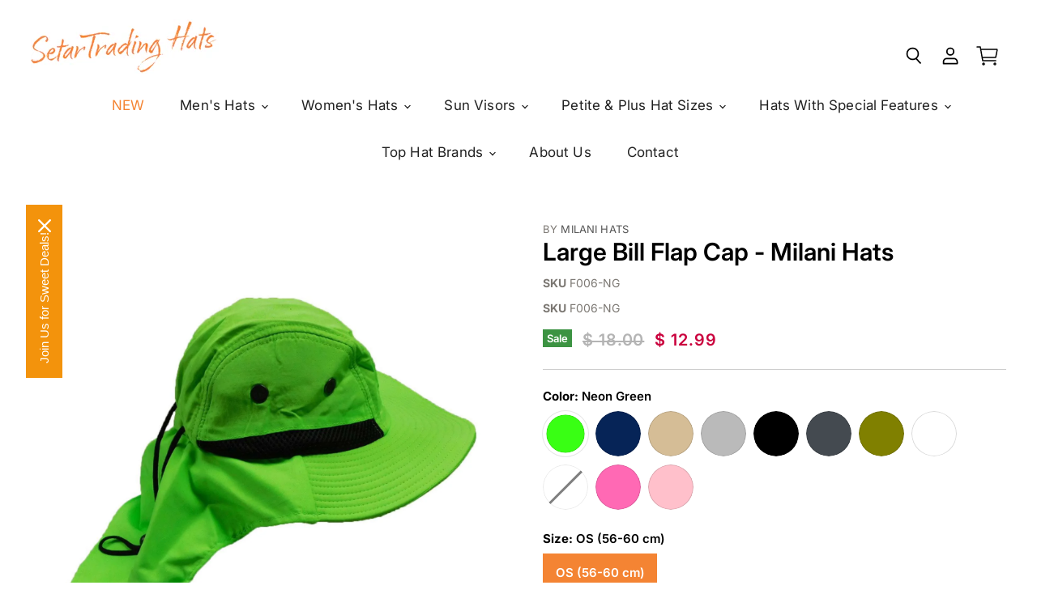

--- FILE ---
content_type: text/html; charset=utf-8
request_url: https://setartrading.com/collections/mens-hats/products/large-bill-flap-cap
body_size: 52924
content:
<!doctype html>
<html class="no-js no-touch" lang="en">
  <head>
    <meta charset="utf-8">
    <meta http-equiv="X-UA-Compatible" content="IE=edge,chrome=1">
    <meta name="viewport" content="width=device-width,initial-scale=1" />

    <!-- Preconnect Domains -->
    <link rel="preconnect" href="https://cdn.shopify.com" crossorigin>
    <link rel="preconnect" href="https://fonts.shopify.com" crossorigin>
    <link rel="preconnect" href="https://monorail-edge.shopifysvc.com">

    
    

    <!-- Preload Assets -->
    <link rel="preload" href="//setartrading.com/cdn/shop/t/61/assets/api.js?v=53513403336323676991758675737" as="script">

    

    <link rel="preload" href="//setartrading.com/cdn/shop/t/61/assets/superstore.js?v=164817385729615794181764815231" as="script"><title>Large Bill Flap Cap for Fishing or Hiking - Neck Cape for Extra Sun Protection — SetarTrading Hats </title>

    
      <meta name="description" content="This bold four-panel cap commands attention with its oversized 2.75&quot; bill and protective neck flap that shields you from sun exposure. Engineered for performance">
    

    

    
      <link rel="canonical" href="https://setartrading.com/products/large-bill-flap-cap" />
    

    
    















<meta property="og:site_name" content="SetarTrading Hats ">
<meta property="og:url" content="https://setartrading.com/products/large-bill-flap-cap">
<meta property="og:title" content="Large Bill Flap Cap - Milani Hats">
<meta property="og:type" content="website">
<meta property="og:description" content="This bold four-panel cap commands attention with its oversized 2.75&quot; bill and protective neck flap that shields you from sun exposure. Engineered for performance">




    
    
    

    
    
    <meta
      property="og:image"
      content="https://setartrading.com/cdn/shop/products/DSCN7038_1200x1200.JPG?v=1623031311"
    />
    <meta
      property="og:image:secure_url"
      content="https://setartrading.com/cdn/shop/products/DSCN7038_1200x1200.JPG?v=1623031311"
    />
    <meta property="og:image:width" content="1200" />
    <meta property="og:image:height" content="1200" />
    
    
    <meta property="og:image:alt" content="Large Bill Flap Cap - Milani Hats Cap Milani Hats F006-NG Neon Green OS (56-60 cm) " />
  









  <meta name="twitter:site" content="@setartrading">








<meta name="twitter:title" content="Large Bill Flap Cap for Fishing or Hiking - Neck Cape for Extra Sun Protection">
<meta name="twitter:description" content="This bold four-panel cap commands attention with its oversized 2.75&quot; bill and protective neck flap that shields you from sun exposure. Engineered for performance">


    
    
    
      
      
      <meta name="twitter:card" content="summary">
    
    
    <meta
      property="twitter:image"
      content="https://setartrading.com/cdn/shop/products/DSCN7038_1200x1200_crop_center.JPG?v=1623031311"
    />
    <meta property="twitter:image:width" content="1200" />
    <meta property="twitter:image:height" content="1200" />
    
    
    <meta property="twitter:image:alt" content="Large Bill Flap Cap - Milani Hats Cap Milani Hats F006-NG Neon Green OS (56-60 cm) " />
  



    

    <link rel="preload" href="//setartrading.com/cdn/fonts/inter/inter_n4.b2a3f24c19b4de56e8871f609e73ca7f6d2e2bb9.woff2" as="font" crossorigin="anonymous">

    
      <link rel="preload" as="style" href="//setartrading.com/cdn/shop/t/61/assets/theme.css?v=134935216681610090251769394497">
    
    <link rel="preload" as="style" href="//setartrading.com/cdn/shop/t/61/assets/custom.css?v=162775676848728100411766833179">
    <script>window.performance && window.performance.mark && window.performance.mark('shopify.content_for_header.start');</script><meta name="google-site-verification" content="4YdceBog7SCyX0RUNjSI_NK2WCj21iKl510WOca8aiw">
<meta id="shopify-digital-wallet" name="shopify-digital-wallet" content="/9054676/digital_wallets/dialog">
<meta name="shopify-checkout-api-token" content="aa9422c9172035ea0c5928e4b6ef30ec">
<meta id="in-context-paypal-metadata" data-shop-id="9054676" data-venmo-supported="false" data-environment="production" data-locale="en_US" data-paypal-v4="true" data-currency="USD">
<link rel="alternate" type="application/json+oembed" href="https://setartrading.com/products/large-bill-flap-cap.oembed">
<script async="async" src="/checkouts/internal/preloads.js?locale=en-US"></script>
<link rel="preconnect" href="https://shop.app" crossorigin="anonymous">
<script async="async" src="https://shop.app/checkouts/internal/preloads.js?locale=en-US&shop_id=9054676" crossorigin="anonymous"></script>
<script id="apple-pay-shop-capabilities" type="application/json">{"shopId":9054676,"countryCode":"US","currencyCode":"USD","merchantCapabilities":["supports3DS"],"merchantId":"gid:\/\/shopify\/Shop\/9054676","merchantName":"SetarTrading Hats ","requiredBillingContactFields":["postalAddress","email","phone"],"requiredShippingContactFields":["postalAddress","email","phone"],"shippingType":"shipping","supportedNetworks":["visa","masterCard","amex","discover","elo","jcb"],"total":{"type":"pending","label":"SetarTrading Hats ","amount":"1.00"},"shopifyPaymentsEnabled":true,"supportsSubscriptions":true}</script>
<script id="shopify-features" type="application/json">{"accessToken":"aa9422c9172035ea0c5928e4b6ef30ec","betas":["rich-media-storefront-analytics"],"domain":"setartrading.com","predictiveSearch":true,"shopId":9054676,"locale":"en"}</script>
<script>var Shopify = Shopify || {};
Shopify.shop = "setartrading.myshopify.com";
Shopify.locale = "en";
Shopify.currency = {"active":"USD","rate":"1.0"};
Shopify.country = "US";
Shopify.theme = {"name":"Redesign 5.3.2 [Dev]","id":154958168276,"schema_name":"Superstore","schema_version":"5.3.2","theme_store_id":null,"role":"main"};
Shopify.theme.handle = "null";
Shopify.theme.style = {"id":null,"handle":null};
Shopify.cdnHost = "setartrading.com/cdn";
Shopify.routes = Shopify.routes || {};
Shopify.routes.root = "/";</script>
<script type="module">!function(o){(o.Shopify=o.Shopify||{}).modules=!0}(window);</script>
<script>!function(o){function n(){var o=[];function n(){o.push(Array.prototype.slice.apply(arguments))}return n.q=o,n}var t=o.Shopify=o.Shopify||{};t.loadFeatures=n(),t.autoloadFeatures=n()}(window);</script>
<script>
  window.ShopifyPay = window.ShopifyPay || {};
  window.ShopifyPay.apiHost = "shop.app\/pay";
  window.ShopifyPay.redirectState = null;
</script>
<script id="shop-js-analytics" type="application/json">{"pageType":"product"}</script>
<script defer="defer" async type="module" src="//setartrading.com/cdn/shopifycloud/shop-js/modules/v2/client.init-shop-cart-sync_BT-GjEfc.en.esm.js"></script>
<script defer="defer" async type="module" src="//setartrading.com/cdn/shopifycloud/shop-js/modules/v2/chunk.common_D58fp_Oc.esm.js"></script>
<script defer="defer" async type="module" src="//setartrading.com/cdn/shopifycloud/shop-js/modules/v2/chunk.modal_xMitdFEc.esm.js"></script>
<script type="module">
  await import("//setartrading.com/cdn/shopifycloud/shop-js/modules/v2/client.init-shop-cart-sync_BT-GjEfc.en.esm.js");
await import("//setartrading.com/cdn/shopifycloud/shop-js/modules/v2/chunk.common_D58fp_Oc.esm.js");
await import("//setartrading.com/cdn/shopifycloud/shop-js/modules/v2/chunk.modal_xMitdFEc.esm.js");

  window.Shopify.SignInWithShop?.initShopCartSync?.({"fedCMEnabled":true,"windoidEnabled":true});

</script>
<script>
  window.Shopify = window.Shopify || {};
  if (!window.Shopify.featureAssets) window.Shopify.featureAssets = {};
  window.Shopify.featureAssets['shop-js'] = {"shop-cart-sync":["modules/v2/client.shop-cart-sync_DZOKe7Ll.en.esm.js","modules/v2/chunk.common_D58fp_Oc.esm.js","modules/v2/chunk.modal_xMitdFEc.esm.js"],"init-fed-cm":["modules/v2/client.init-fed-cm_B6oLuCjv.en.esm.js","modules/v2/chunk.common_D58fp_Oc.esm.js","modules/v2/chunk.modal_xMitdFEc.esm.js"],"shop-cash-offers":["modules/v2/client.shop-cash-offers_D2sdYoxE.en.esm.js","modules/v2/chunk.common_D58fp_Oc.esm.js","modules/v2/chunk.modal_xMitdFEc.esm.js"],"shop-login-button":["modules/v2/client.shop-login-button_QeVjl5Y3.en.esm.js","modules/v2/chunk.common_D58fp_Oc.esm.js","modules/v2/chunk.modal_xMitdFEc.esm.js"],"pay-button":["modules/v2/client.pay-button_DXTOsIq6.en.esm.js","modules/v2/chunk.common_D58fp_Oc.esm.js","modules/v2/chunk.modal_xMitdFEc.esm.js"],"shop-button":["modules/v2/client.shop-button_DQZHx9pm.en.esm.js","modules/v2/chunk.common_D58fp_Oc.esm.js","modules/v2/chunk.modal_xMitdFEc.esm.js"],"avatar":["modules/v2/client.avatar_BTnouDA3.en.esm.js"],"init-windoid":["modules/v2/client.init-windoid_CR1B-cfM.en.esm.js","modules/v2/chunk.common_D58fp_Oc.esm.js","modules/v2/chunk.modal_xMitdFEc.esm.js"],"init-shop-for-new-customer-accounts":["modules/v2/client.init-shop-for-new-customer-accounts_C_vY_xzh.en.esm.js","modules/v2/client.shop-login-button_QeVjl5Y3.en.esm.js","modules/v2/chunk.common_D58fp_Oc.esm.js","modules/v2/chunk.modal_xMitdFEc.esm.js"],"init-shop-email-lookup-coordinator":["modules/v2/client.init-shop-email-lookup-coordinator_BI7n9ZSv.en.esm.js","modules/v2/chunk.common_D58fp_Oc.esm.js","modules/v2/chunk.modal_xMitdFEc.esm.js"],"init-shop-cart-sync":["modules/v2/client.init-shop-cart-sync_BT-GjEfc.en.esm.js","modules/v2/chunk.common_D58fp_Oc.esm.js","modules/v2/chunk.modal_xMitdFEc.esm.js"],"shop-toast-manager":["modules/v2/client.shop-toast-manager_DiYdP3xc.en.esm.js","modules/v2/chunk.common_D58fp_Oc.esm.js","modules/v2/chunk.modal_xMitdFEc.esm.js"],"init-customer-accounts":["modules/v2/client.init-customer-accounts_D9ZNqS-Q.en.esm.js","modules/v2/client.shop-login-button_QeVjl5Y3.en.esm.js","modules/v2/chunk.common_D58fp_Oc.esm.js","modules/v2/chunk.modal_xMitdFEc.esm.js"],"init-customer-accounts-sign-up":["modules/v2/client.init-customer-accounts-sign-up_iGw4briv.en.esm.js","modules/v2/client.shop-login-button_QeVjl5Y3.en.esm.js","modules/v2/chunk.common_D58fp_Oc.esm.js","modules/v2/chunk.modal_xMitdFEc.esm.js"],"shop-follow-button":["modules/v2/client.shop-follow-button_CqMgW2wH.en.esm.js","modules/v2/chunk.common_D58fp_Oc.esm.js","modules/v2/chunk.modal_xMitdFEc.esm.js"],"checkout-modal":["modules/v2/client.checkout-modal_xHeaAweL.en.esm.js","modules/v2/chunk.common_D58fp_Oc.esm.js","modules/v2/chunk.modal_xMitdFEc.esm.js"],"shop-login":["modules/v2/client.shop-login_D91U-Q7h.en.esm.js","modules/v2/chunk.common_D58fp_Oc.esm.js","modules/v2/chunk.modal_xMitdFEc.esm.js"],"lead-capture":["modules/v2/client.lead-capture_BJmE1dJe.en.esm.js","modules/v2/chunk.common_D58fp_Oc.esm.js","modules/v2/chunk.modal_xMitdFEc.esm.js"],"payment-terms":["modules/v2/client.payment-terms_Ci9AEqFq.en.esm.js","modules/v2/chunk.common_D58fp_Oc.esm.js","modules/v2/chunk.modal_xMitdFEc.esm.js"]};
</script>
<script>(function() {
  var isLoaded = false;
  function asyncLoad() {
    if (isLoaded) return;
    isLoaded = true;
    var urls = ["https:\/\/scripttags.justuno.com\/shopify_justuno_9054676_33458.js?shop=setartrading.myshopify.com","\/\/cdn.shopify.com\/proxy\/9e9ca4e8bf15c82b3835e4a99a00486d099a0381b636f053db322ffc8e7d71be\/tabs.tkdigital.dev\/scripts\/ne_smart_tabs_57c2c1a17eb96b6ad9d63de654e6586f.js?shop=setartrading.myshopify.com\u0026sp-cache-control=cHVibGljLCBtYXgtYWdlPTkwMA","https:\/\/omnisnippet1.com\/platforms\/shopify.js?source=scriptTag\u0026v=2025-05-15T12\u0026shop=setartrading.myshopify.com"];
    for (var i = 0; i < urls.length; i++) {
      var s = document.createElement('script');
      s.type = 'text/javascript';
      s.async = true;
      s.src = urls[i];
      var x = document.getElementsByTagName('script')[0];
      x.parentNode.insertBefore(s, x);
    }
  };
  if(window.attachEvent) {
    window.attachEvent('onload', asyncLoad);
  } else {
    window.addEventListener('load', asyncLoad, false);
  }
})();</script>
<script id="__st">var __st={"a":9054676,"offset":-28800,"reqid":"96707128-081c-452c-bd6e-89fdd59ab24f-1769439957","pageurl":"setartrading.com\/collections\/mens-hats\/products\/large-bill-flap-cap","u":"4df704294c4e","p":"product","rtyp":"product","rid":2291203011};</script>
<script>window.ShopifyPaypalV4VisibilityTracking = true;</script>
<script id="captcha-bootstrap">!function(){'use strict';const t='contact',e='account',n='new_comment',o=[[t,t],['blogs',n],['comments',n],[t,'customer']],c=[[e,'customer_login'],[e,'guest_login'],[e,'recover_customer_password'],[e,'create_customer']],r=t=>t.map((([t,e])=>`form[action*='/${t}']:not([data-nocaptcha='true']) input[name='form_type'][value='${e}']`)).join(','),a=t=>()=>t?[...document.querySelectorAll(t)].map((t=>t.form)):[];function s(){const t=[...o],e=r(t);return a(e)}const i='password',u='form_key',d=['recaptcha-v3-token','g-recaptcha-response','h-captcha-response',i],f=()=>{try{return window.sessionStorage}catch{return}},m='__shopify_v',_=t=>t.elements[u];function p(t,e,n=!1){try{const o=window.sessionStorage,c=JSON.parse(o.getItem(e)),{data:r}=function(t){const{data:e,action:n}=t;return t[m]||n?{data:e,action:n}:{data:t,action:n}}(c);for(const[e,n]of Object.entries(r))t.elements[e]&&(t.elements[e].value=n);n&&o.removeItem(e)}catch(o){console.error('form repopulation failed',{error:o})}}const l='form_type',E='cptcha';function T(t){t.dataset[E]=!0}const w=window,h=w.document,L='Shopify',v='ce_forms',y='captcha';let A=!1;((t,e)=>{const n=(g='f06e6c50-85a8-45c8-87d0-21a2b65856fe',I='https://cdn.shopify.com/shopifycloud/storefront-forms-hcaptcha/ce_storefront_forms_captcha_hcaptcha.v1.5.2.iife.js',D={infoText:'Protected by hCaptcha',privacyText:'Privacy',termsText:'Terms'},(t,e,n)=>{const o=w[L][v],c=o.bindForm;if(c)return c(t,g,e,D).then(n);var r;o.q.push([[t,g,e,D],n]),r=I,A||(h.body.append(Object.assign(h.createElement('script'),{id:'captcha-provider',async:!0,src:r})),A=!0)});var g,I,D;w[L]=w[L]||{},w[L][v]=w[L][v]||{},w[L][v].q=[],w[L][y]=w[L][y]||{},w[L][y].protect=function(t,e){n(t,void 0,e),T(t)},Object.freeze(w[L][y]),function(t,e,n,w,h,L){const[v,y,A,g]=function(t,e,n){const i=e?o:[],u=t?c:[],d=[...i,...u],f=r(d),m=r(i),_=r(d.filter((([t,e])=>n.includes(e))));return[a(f),a(m),a(_),s()]}(w,h,L),I=t=>{const e=t.target;return e instanceof HTMLFormElement?e:e&&e.form},D=t=>v().includes(t);t.addEventListener('submit',(t=>{const e=I(t);if(!e)return;const n=D(e)&&!e.dataset.hcaptchaBound&&!e.dataset.recaptchaBound,o=_(e),c=g().includes(e)&&(!o||!o.value);(n||c)&&t.preventDefault(),c&&!n&&(function(t){try{if(!f())return;!function(t){const e=f();if(!e)return;const n=_(t);if(!n)return;const o=n.value;o&&e.removeItem(o)}(t);const e=Array.from(Array(32),(()=>Math.random().toString(36)[2])).join('');!function(t,e){_(t)||t.append(Object.assign(document.createElement('input'),{type:'hidden',name:u})),t.elements[u].value=e}(t,e),function(t,e){const n=f();if(!n)return;const o=[...t.querySelectorAll(`input[type='${i}']`)].map((({name:t})=>t)),c=[...d,...o],r={};for(const[a,s]of new FormData(t).entries())c.includes(a)||(r[a]=s);n.setItem(e,JSON.stringify({[m]:1,action:t.action,data:r}))}(t,e)}catch(e){console.error('failed to persist form',e)}}(e),e.submit())}));const S=(t,e)=>{t&&!t.dataset[E]&&(n(t,e.some((e=>e===t))),T(t))};for(const o of['focusin','change'])t.addEventListener(o,(t=>{const e=I(t);D(e)&&S(e,y())}));const B=e.get('form_key'),M=e.get(l),P=B&&M;t.addEventListener('DOMContentLoaded',(()=>{const t=y();if(P)for(const e of t)e.elements[l].value===M&&p(e,B);[...new Set([...A(),...v().filter((t=>'true'===t.dataset.shopifyCaptcha))])].forEach((e=>S(e,t)))}))}(h,new URLSearchParams(w.location.search),n,t,e,['guest_login'])})(!0,!0)}();</script>
<script integrity="sha256-4kQ18oKyAcykRKYeNunJcIwy7WH5gtpwJnB7kiuLZ1E=" data-source-attribution="shopify.loadfeatures" defer="defer" src="//setartrading.com/cdn/shopifycloud/storefront/assets/storefront/load_feature-a0a9edcb.js" crossorigin="anonymous"></script>
<script crossorigin="anonymous" defer="defer" src="//setartrading.com/cdn/shopifycloud/storefront/assets/shopify_pay/storefront-65b4c6d7.js?v=20250812"></script>
<script data-source-attribution="shopify.dynamic_checkout.dynamic.init">var Shopify=Shopify||{};Shopify.PaymentButton=Shopify.PaymentButton||{isStorefrontPortableWallets:!0,init:function(){window.Shopify.PaymentButton.init=function(){};var t=document.createElement("script");t.src="https://setartrading.com/cdn/shopifycloud/portable-wallets/latest/portable-wallets.en.js",t.type="module",document.head.appendChild(t)}};
</script>
<script data-source-attribution="shopify.dynamic_checkout.buyer_consent">
  function portableWalletsHideBuyerConsent(e){var t=document.getElementById("shopify-buyer-consent"),n=document.getElementById("shopify-subscription-policy-button");t&&n&&(t.classList.add("hidden"),t.setAttribute("aria-hidden","true"),n.removeEventListener("click",e))}function portableWalletsShowBuyerConsent(e){var t=document.getElementById("shopify-buyer-consent"),n=document.getElementById("shopify-subscription-policy-button");t&&n&&(t.classList.remove("hidden"),t.removeAttribute("aria-hidden"),n.addEventListener("click",e))}window.Shopify?.PaymentButton&&(window.Shopify.PaymentButton.hideBuyerConsent=portableWalletsHideBuyerConsent,window.Shopify.PaymentButton.showBuyerConsent=portableWalletsShowBuyerConsent);
</script>
<script>
  function portableWalletsCleanup(e){e&&e.src&&console.error("Failed to load portable wallets script "+e.src);var t=document.querySelectorAll("shopify-accelerated-checkout .shopify-payment-button__skeleton, shopify-accelerated-checkout-cart .wallet-cart-button__skeleton"),e=document.getElementById("shopify-buyer-consent");for(let e=0;e<t.length;e++)t[e].remove();e&&e.remove()}function portableWalletsNotLoadedAsModule(e){e instanceof ErrorEvent&&"string"==typeof e.message&&e.message.includes("import.meta")&&"string"==typeof e.filename&&e.filename.includes("portable-wallets")&&(window.removeEventListener("error",portableWalletsNotLoadedAsModule),window.Shopify.PaymentButton.failedToLoad=e,"loading"===document.readyState?document.addEventListener("DOMContentLoaded",window.Shopify.PaymentButton.init):window.Shopify.PaymentButton.init())}window.addEventListener("error",portableWalletsNotLoadedAsModule);
</script>

<script type="module" src="https://setartrading.com/cdn/shopifycloud/portable-wallets/latest/portable-wallets.en.js" onError="portableWalletsCleanup(this)" crossorigin="anonymous"></script>
<script nomodule>
  document.addEventListener("DOMContentLoaded", portableWalletsCleanup);
</script>

<script id='scb4127' type='text/javascript' async='' src='https://setartrading.com/cdn/shopifycloud/privacy-banner/storefront-banner.js'></script><link id="shopify-accelerated-checkout-styles" rel="stylesheet" media="screen" href="https://setartrading.com/cdn/shopifycloud/portable-wallets/latest/accelerated-checkout-backwards-compat.css" crossorigin="anonymous">
<style id="shopify-accelerated-checkout-cart">
        #shopify-buyer-consent {
  margin-top: 1em;
  display: inline-block;
  width: 100%;
}

#shopify-buyer-consent.hidden {
  display: none;
}

#shopify-subscription-policy-button {
  background: none;
  border: none;
  padding: 0;
  text-decoration: underline;
  font-size: inherit;
  cursor: pointer;
}

#shopify-subscription-policy-button::before {
  box-shadow: none;
}

      </style>

<script>window.performance && window.performance.mark && window.performance.mark('shopify.content_for_header.end');</script>

    <script>
      document.documentElement.className=document.documentElement.className.replace(/\bno-js\b/,'js');
      if(window.Shopify&&window.Shopify.designMode)document.documentElement.className+=' in-theme-editor';
      if(('ontouchstart' in window)||window.DocumentTouch&&document instanceof DocumentTouch)document.documentElement.className=document.documentElement.className.replace(/\bno-touch\b/,'has-touch');
    </script>

    <script src="//setartrading.com/cdn/shop/t/61/assets/api.js?v=53513403336323676991758675737" defer></script>

    <link href="//setartrading.com/cdn/shop/t/61/assets/swiper.min.css?v=38413434318311749961758803088" rel="stylesheet" type="text/css" media="all" />
    <script src="//setartrading.com/cdn/shop/t/61/assets/jquery.min.js?v=127968767179673313471758803122" type="text/javascript"></script>

    
      <link href="//setartrading.com/cdn/shop/t/61/assets/theme.css?v=134935216681610090251769394497" rel="stylesheet" type="text/css" media="all" />
      <link href="//setartrading.com/cdn/shop/t/61/assets/custom.css?v=162775676848728100411766833179" rel="stylesheet" type="text/css" media="all" />
    

    

    
    <script>
      window.Theme = window.Theme || {};
      window.Theme.version = '5.3.2';
      window.Theme.name = 'Superstore';
      window.Theme.routes = {
        "root_url": "/",
        "account_url": "/account",
        "account_login_url": "https://setartrading.com/customer_authentication/redirect?locale=en&region_country=US",
        "account_logout_url": "/account/logout",
        "account_register_url": "/account/register",
        "account_addresses_url": "/account/addresses",
        "collections_url": "/collections",
        "all_products_collection_url": "/collections/all",
        "search_url": "/search",
        "predictive_search_url": "/search/suggest",
        "cart_url": "/cart",
        "cart_add_url": "/cart/add",
        "cart_change_url": "/cart/change",
        "cart_clear_url": "/cart/clear",
        "product_recommendations_url": "/recommendations/products",
      };
    </script>
    

  <!-- BEGIN app block: shopify://apps/easy-variant-images/blocks/embed_via/bfecabd5-49af-4d37-8214-f0f4649f4cb3 --><!-- BEGIN app snippet: mvi --><script> 
var spice_mainObject = {};
var spice_allImages = [];
var spice_commonImages;
var spice_varImages = [];
var spice_variantImages;
var spice_tempObject = {};
var spice_allTags = [];
var spice_allVariants = [];
var spice_allImagesNoVideo = [];
var spice_evi_productJSON = {"id":2291203011,"title":"Large Bill Flap Cap - Milani Hats","handle":"large-bill-flap-cap","description":"\u003cp\u003eThis bold four-panel cap commands attention with its oversized 2.75\" bill and protective neck flap that shields you from sun exposure. Engineered for performance, it features breathable mesh paneling and metal eyelets that keep air flowing, while the moisture-wicking sweatband handles sweat without compromise. The toggle-lock adjuster locks in your fit from 55-60 cm, accommodating most head sizes. Built from durable 100% polyester with a screened design that balances coverage and ventilation—perfect for those who refuse to sacrifice style for sun safety.\u003c\/p\u003e","published_at":"2015-08-26T15:01:00-07:00","created_at":"2015-08-26T15:13:08-07:00","vendor":"Milani Hats","type":"Cap","tags":["Black","Blue","Boys","BRAND_Milani","Caps","Children","COLOR_Black","COLOR_Blue","COLOR_Green","COLOR_Grey","COLOR_Tan","COLOR_White","Drawstring","EBAY","FEATURE_Adjustable Sizing","FEATURE_Extra Large Sizes","FEATURE_Extra Small Sizes","FEATURE_Neck Flap","FEATURE_Travel Friendly Packable","Fishing sailing","GENDER_Boys","GENDER_Men","Gizmos \u0026 Special Features","Green","Grey","Hiking","In stock","Khaki","Large bill","Men","Mens Hats","Mesh crown","Microfiber","Milani Hats","Neck flap","Outdoor Hats","Packable","Petite","Petite \u0026 Plus Hat Sizes","Plus","SEASON_Summer","SIZE_Large","SIZE_Medium","SIZE_Small","SIZE_X-Large","STYLE_Cap","STYLE_Flap Cap","Summer","Trail Hats","Visor Cap","Weekly Specials","White","Wholesale"],"price":1299,"price_min":1299,"price_max":1299,"available":true,"price_varies":false,"compare_at_price":1800,"compare_at_price_min":1800,"compare_at_price_max":1800,"compare_at_price_varies":false,"variants":[{"id":25227691267,"title":"Neon Green \/ OS (56-60 cm)","option1":"Neon Green","option2":"OS (56-60 cm)","option3":null,"sku":"F006-NG","requires_shipping":true,"taxable":true,"featured_image":{"id":14953866371,"product_id":2291203011,"position":1,"created_at":"2016-08-04T18:56:21-07:00","updated_at":"2021-06-06T19:01:51-07:00","alt":"Large Bill Flap Cap - Milani Hats Cap Milani Hats F006-NG Neon Green OS (56-60 cm) ","width":1496,"height":1496,"src":"\/\/setartrading.com\/cdn\/shop\/products\/DSCN7038.JPG?v=1623031311","variant_ids":[25227691267]},"available":true,"name":"Large Bill Flap Cap - Milani Hats - Neon Green \/ OS (56-60 cm)","public_title":"Neon Green \/ OS (56-60 cm)","options":["Neon Green","OS (56-60 cm)"],"price":1299,"weight":88,"compare_at_price":1800,"inventory_quantity":7,"inventory_management":"shopify","inventory_policy":"deny","barcode":"87003555","featured_media":{"alt":"Large Bill Flap Cap - Milani Hats Cap Milani Hats F006-NG Neon Green OS (56-60 cm) ","id":33085390938,"position":1,"preview_image":{"aspect_ratio":1.0,"height":1496,"width":1496,"src":"\/\/setartrading.com\/cdn\/shop\/products\/DSCN7038.JPG?v=1623031311"}},"requires_selling_plan":false,"selling_plan_allocations":[]},{"id":6574033219,"title":"Navy \/ OS (56-60 cm)","option1":"Navy","option2":"OS (56-60 cm)","option3":null,"sku":"F006-NV","requires_shipping":true,"taxable":true,"featured_image":{"id":4674309635,"product_id":2291203011,"position":4,"created_at":"2015-08-26T15:13:20-07:00","updated_at":"2025-11-07T12:58:23-08:00","alt":"Large Bill Flap Cap - Milani Hats Cap Milani Hats F006-NV Navy OS (56-60 cm) ","width":1610,"height":1610,"src":"\/\/setartrading.com\/cdn\/shop\/products\/DSCN1400.JPG?v=1762549103","variant_ids":[6574033219]},"available":true,"name":"Large Bill Flap Cap - Milani Hats - Navy \/ OS (56-60 cm)","public_title":"Navy \/ OS (56-60 cm)","options":["Navy","OS (56-60 cm)"],"price":1299,"weight":88,"compare_at_price":1800,"inventory_quantity":6,"inventory_management":"shopify","inventory_policy":"deny","barcode":"33193219","featured_media":{"alt":"Large Bill Flap Cap - Milani Hats Cap Milani Hats F006-NV Navy OS (56-60 cm) ","id":33085554778,"position":4,"preview_image":{"aspect_ratio":1.0,"height":1610,"width":1610,"src":"\/\/setartrading.com\/cdn\/shop\/products\/DSCN1400.JPG?v=1762549103"}},"requires_selling_plan":false,"selling_plan_allocations":[]},{"id":6574033283,"title":"Khaki \/ OS (56-60 cm)","option1":"Khaki","option2":"OS (56-60 cm)","option3":null,"sku":"F006-KH","requires_shipping":true,"taxable":true,"featured_image":{"id":4674303043,"product_id":2291203011,"position":5,"created_at":"2015-08-26T15:13:10-07:00","updated_at":"2025-11-07T12:58:23-08:00","alt":"Large Bill Flap Cap - Milani Hats Cap Milani Hats F006-KH Khaki OS (56-60 cm)","width":1704,"height":1704,"src":"\/\/setartrading.com\/cdn\/shop\/products\/DSCN1394.JPG?v=1762549103","variant_ids":[6574033283]},"available":true,"name":"Large Bill Flap Cap - Milani Hats - Khaki \/ OS (56-60 cm)","public_title":"Khaki \/ OS (56-60 cm)","options":["Khaki","OS (56-60 cm)"],"price":1299,"weight":88,"compare_at_price":1800,"inventory_quantity":22,"inventory_management":"shopify","inventory_policy":"deny","barcode":"33193283","featured_media":{"alt":"Large Bill Flap Cap - Milani Hats Cap Milani Hats F006-KH Khaki OS (56-60 cm)","id":33085522010,"position":5,"preview_image":{"aspect_ratio":1.0,"height":1704,"width":1704,"src":"\/\/setartrading.com\/cdn\/shop\/products\/DSCN1394.JPG?v=1762549103"}},"requires_selling_plan":false,"selling_plan_allocations":[]},{"id":6574033347,"title":"Light Grey \/ OS (56-60 cm)","option1":"Light Grey","option2":"OS (56-60 cm)","option3":null,"sku":"F006-GY","requires_shipping":true,"taxable":true,"featured_image":{"id":4674308739,"product_id":2291203011,"position":10,"created_at":"2015-08-26T15:13:19-07:00","updated_at":"2025-11-07T12:58:23-08:00","alt":"Large Bill Flap Cap - Milani Hats Cap Milani Hats F006-GY Light Grey OS (56-60 cm) ","width":1674,"height":1674,"src":"\/\/setartrading.com\/cdn\/shop\/products\/DSCN1399.JPG?v=1762549103","variant_ids":[6574033347]},"available":true,"name":"Large Bill Flap Cap - Milani Hats - Light Grey \/ OS (56-60 cm)","public_title":"Light Grey \/ OS (56-60 cm)","options":["Light Grey","OS (56-60 cm)"],"price":1299,"weight":88,"compare_at_price":1800,"inventory_quantity":5,"inventory_management":"shopify","inventory_policy":"deny","barcode":"33193347","featured_media":{"alt":"Large Bill Flap Cap - Milani Hats Cap Milani Hats F006-GY Light Grey OS (56-60 cm) ","id":33085587546,"position":10,"preview_image":{"aspect_ratio":1.0,"height":1674,"width":1674,"src":"\/\/setartrading.com\/cdn\/shop\/products\/DSCN1399.JPG?v=1762549103"}},"requires_selling_plan":false,"selling_plan_allocations":[]},{"id":25227703555,"title":"Black \/ OS (56-60 cm)","option1":"Black","option2":"OS (56-60 cm)","option3":null,"sku":"F006-BK","requires_shipping":true,"taxable":true,"featured_image":{"id":14953869379,"product_id":2291203011,"position":11,"created_at":"2016-08-04T18:56:27-07:00","updated_at":"2025-11-07T12:58:23-08:00","alt":"Large Bill Flap Cap - Milani Hats Cap Milani Hats F006-BK Black OS (56-60 cm) ","width":1503,"height":1503,"src":"\/\/setartrading.com\/cdn\/shop\/products\/DSCN7041.JPG?v=1762549103","variant_ids":[25227703555]},"available":true,"name":"Large Bill Flap Cap - Milani Hats - Black \/ OS (56-60 cm)","public_title":"Black \/ OS (56-60 cm)","options":["Black","OS (56-60 cm)"],"price":1299,"weight":88,"compare_at_price":1800,"inventory_quantity":13,"inventory_management":"shopify","inventory_policy":"deny","barcode":"86991267","featured_media":{"alt":"Large Bill Flap Cap - Milani Hats Cap Milani Hats F006-BK Black OS (56-60 cm) ","id":33085325402,"position":11,"preview_image":{"aspect_ratio":1.0,"height":1503,"width":1503,"src":"\/\/setartrading.com\/cdn\/shop\/products\/DSCN7041.JPG?v=1762549103"}},"requires_selling_plan":false,"selling_plan_allocations":[]},{"id":25233160963,"title":"Dark Grey \/ OS (56-60 cm)","option1":"Dark Grey","option2":"OS (56-60 cm)","option3":null,"sku":"F006-CL","requires_shipping":true,"taxable":true,"featured_image":{"id":14953859075,"product_id":2291203011,"position":14,"created_at":"2016-08-04T18:56:11-07:00","updated_at":"2025-11-07T12:58:23-08:00","alt":"Large Bill Flap Cap - Milani Hats Cap Milani Hats F006-CL Dark Grey OS (56-60 cm) ","width":1335,"height":1336,"src":"\/\/setartrading.com\/cdn\/shop\/products\/DSCN7032.JPG?v=1762549103","variant_ids":[25233160963]},"available":true,"name":"Large Bill Flap Cap - Milani Hats - Dark Grey \/ OS (56-60 cm)","public_title":"Dark Grey \/ OS (56-60 cm)","options":["Dark Grey","OS (56-60 cm)"],"price":1299,"weight":88,"compare_at_price":1800,"inventory_quantity":6,"inventory_management":"shopify","inventory_policy":"deny","barcode":"92460963","featured_media":{"alt":"Large Bill Flap Cap - Milani Hats Cap Milani Hats F006-CL Dark Grey OS (56-60 cm) ","id":33085423706,"position":14,"preview_image":{"aspect_ratio":0.999,"height":1336,"width":1335,"src":"\/\/setartrading.com\/cdn\/shop\/products\/DSCN7032.JPG?v=1762549103"}},"requires_selling_plan":false,"selling_plan_allocations":[]},{"id":16849273539,"title":"Olive \/ OS (56-60 cm)","option1":"Olive","option2":"OS (56-60 cm)","option3":null,"sku":"F006-OL","requires_shipping":true,"taxable":true,"featured_image":{"id":14953862211,"product_id":2291203011,"position":18,"created_at":"2016-08-04T18:56:16-07:00","updated_at":"2025-11-07T12:58:23-08:00","alt":"Large Bill Flap Cap - Milani Hats Cap Milani Hats F006-OL Olive OS (56-60 cm) ","width":1488,"height":1488,"src":"\/\/setartrading.com\/cdn\/shop\/products\/DSCN7035.JPG?v=1762549103","variant_ids":[16849273539]},"available":true,"name":"Large Bill Flap Cap - Milani Hats - Olive \/ OS (56-60 cm)","public_title":"Olive \/ OS (56-60 cm)","options":["Olive","OS (56-60 cm)"],"price":1299,"weight":88,"compare_at_price":1800,"inventory_quantity":9,"inventory_management":"shopify","inventory_policy":"deny","barcode":"8433539","featured_media":{"alt":"Large Bill Flap Cap - Milani Hats Cap Milani Hats F006-OL Olive OS (56-60 cm) ","id":33085489242,"position":18,"preview_image":{"aspect_ratio":1.0,"height":1488,"width":1488,"src":"\/\/setartrading.com\/cdn\/shop\/products\/DSCN7035.JPG?v=1762549103"}},"requires_selling_plan":false,"selling_plan_allocations":[]},{"id":16849310083,"title":"White \/ OS (56-60 cm)","option1":"White","option2":"OS (56-60 cm)","option3":null,"sku":"F006-WH","requires_shipping":true,"taxable":true,"featured_image":{"id":9969867651,"product_id":2291203011,"position":22,"created_at":"2016-02-25T12:24:50-08:00","updated_at":"2025-11-07T12:58:23-08:00","alt":"Large Bill Flap Cap - Milani Hats Cap Milani Hats F006-WH White OS (56-60 cm) ","width":1068,"height":1068,"src":"\/\/setartrading.com\/cdn\/shop\/products\/DSCN5899.JPG?v=1762549103","variant_ids":[16849310083]},"available":true,"name":"Large Bill Flap Cap - Milani Hats - White \/ OS (56-60 cm)","public_title":"White \/ OS (56-60 cm)","options":["White","OS (56-60 cm)"],"price":1299,"weight":88,"compare_at_price":1800,"inventory_quantity":17,"inventory_management":"shopify","inventory_policy":"deny","barcode":"8470083","featured_media":{"alt":"Large Bill Flap Cap - Milani Hats Cap Milani Hats F006-WH White OS (56-60 cm) ","id":33085456474,"position":22,"preview_image":{"aspect_ratio":1.0,"height":1068,"width":1068,"src":"\/\/setartrading.com\/cdn\/shop\/products\/DSCN5899.JPG?v=1762549103"}},"requires_selling_plan":false,"selling_plan_allocations":[]},{"id":45887943606484,"title":"Neon Orange \/ OS (56-60 cm)","option1":"Neon Orange","option2":"OS (56-60 cm)","option3":null,"sku":"F006-NO","requires_shipping":true,"taxable":true,"featured_image":null,"available":false,"name":"Large Bill Flap Cap - Milani Hats - Neon Orange \/ OS (56-60 cm)","public_title":"Neon Orange \/ OS (56-60 cm)","options":["Neon Orange","OS (56-60 cm)"],"price":1299,"weight":88,"compare_at_price":1800,"inventory_quantity":0,"inventory_management":"shopify","inventory_policy":"deny","barcode":"43606484","requires_selling_plan":false,"selling_plan_allocations":[]},{"id":45887943704788,"title":"Hot Pink \/ OS (56-60 cm)","option1":"Hot Pink","option2":"OS (56-60 cm)","option3":null,"sku":"F006-HP","requires_shipping":true,"taxable":true,"featured_image":null,"available":true,"name":"Large Bill Flap Cap - Milani Hats - Hot Pink \/ OS (56-60 cm)","public_title":"Hot Pink \/ OS (56-60 cm)","options":["Hot Pink","OS (56-60 cm)"],"price":1299,"weight":88,"compare_at_price":1800,"inventory_quantity":7,"inventory_management":"shopify","inventory_policy":"deny","barcode":"43704788","requires_selling_plan":false,"selling_plan_allocations":[]},{"id":45887943737556,"title":"Pink \/ OS (56-60 cm)","option1":"Pink","option2":"OS (56-60 cm)","option3":null,"sku":"F006-Pk","requires_shipping":true,"taxable":true,"featured_image":null,"available":true,"name":"Large Bill Flap Cap - Milani Hats - Pink \/ OS (56-60 cm)","public_title":"Pink \/ OS (56-60 cm)","options":["Pink","OS (56-60 cm)"],"price":1299,"weight":88,"compare_at_price":1800,"inventory_quantity":8,"inventory_management":"shopify","inventory_policy":"deny","barcode":"43737556","requires_selling_plan":false,"selling_plan_allocations":[]}],"images":["\/\/setartrading.com\/cdn\/shop\/products\/DSCN7038.JPG?v=1623031311","\/\/setartrading.com\/cdn\/shop\/products\/DSCN7039.JPG?v=1762549103","\/\/setartrading.com\/cdn\/shop\/products\/DSCN7037.JPG?v=1762549103","\/\/setartrading.com\/cdn\/shop\/products\/DSCN1400.JPG?v=1762549103","\/\/setartrading.com\/cdn\/shop\/products\/DSCN1394.JPG?v=1762549103","\/\/setartrading.com\/cdn\/shop\/products\/DSCN1398.JPG?v=1762549103","\/\/setartrading.com\/cdn\/shop\/products\/DSCN1396.JPG?v=1762549103","\/\/setartrading.com\/cdn\/shop\/products\/DSCN1397.JPG?v=1762549103","\/\/setartrading.com\/cdn\/shop\/products\/DSCN1395.JPG?v=1762549103","\/\/setartrading.com\/cdn\/shop\/products\/DSCN1399.JPG?v=1762549103","\/\/setartrading.com\/cdn\/shop\/products\/DSCN7041.JPG?v=1762549103","\/\/setartrading.com\/cdn\/shop\/products\/DSCN7042.JPG?v=1762549103","\/\/setartrading.com\/cdn\/shop\/products\/DSCN7040.JPG?v=1762549103","\/\/setartrading.com\/cdn\/shop\/products\/DSCN7032.JPG?v=1762549103","\/\/setartrading.com\/cdn\/shop\/products\/DSCN7030.JPG?v=1762549103","\/\/setartrading.com\/cdn\/shop\/products\/DSCN7033.JPG?v=1762549103","\/\/setartrading.com\/cdn\/shop\/products\/DSCN7031.JPG?v=1762549103","\/\/setartrading.com\/cdn\/shop\/products\/DSCN7035.JPG?v=1762549103","\/\/setartrading.com\/cdn\/shop\/products\/DSCN7034.JPG?v=1762549103","\/\/setartrading.com\/cdn\/shop\/products\/DSCN2588_df8bdd8a-30af-44cc-8b0b-c257b15fed6c.JPG?v=1762549103","\/\/setartrading.com\/cdn\/shop\/products\/DSCN7036.JPG?v=1762549103","\/\/setartrading.com\/cdn\/shop\/products\/DSCN5899.JPG?v=1762549103"],"featured_image":"\/\/setartrading.com\/cdn\/shop\/products\/DSCN7038.JPG?v=1623031311","options":["Color","Size"],"media":[{"alt":"Large Bill Flap Cap - Milani Hats Cap Milani Hats F006-NG Neon Green OS (56-60 cm) ","id":33085390938,"position":1,"preview_image":{"aspect_ratio":1.0,"height":1496,"width":1496,"src":"\/\/setartrading.com\/cdn\/shop\/products\/DSCN7038.JPG?v=1623031311"},"aspect_ratio":1.0,"height":1496,"media_type":"image","src":"\/\/setartrading.com\/cdn\/shop\/products\/DSCN7038.JPG?v=1623031311","width":1496},{"alt":"Large Bill Flap Cap - Milani Hats Cap Milani Hats    ","id":33085653082,"position":2,"preview_image":{"aspect_ratio":1.0,"height":1371,"width":1371,"src":"\/\/setartrading.com\/cdn\/shop\/products\/DSCN7039.JPG?v=1762549103"},"aspect_ratio":1.0,"height":1371,"media_type":"image","src":"\/\/setartrading.com\/cdn\/shop\/products\/DSCN7039.JPG?v=1762549103","width":1371},{"alt":"Large Bill Flap Cap - Milani Hats Cap Milani Hats    ","id":33085816922,"position":3,"preview_image":{"aspect_ratio":1.0,"height":1452,"width":1452,"src":"\/\/setartrading.com\/cdn\/shop\/products\/DSCN7037.JPG?v=1762549103"},"aspect_ratio":1.0,"height":1452,"media_type":"image","src":"\/\/setartrading.com\/cdn\/shop\/products\/DSCN7037.JPG?v=1762549103","width":1452},{"alt":"Large Bill Flap Cap - Milani Hats Cap Milani Hats F006-NV Navy OS (56-60 cm) ","id":33085554778,"position":4,"preview_image":{"aspect_ratio":1.0,"height":1610,"width":1610,"src":"\/\/setartrading.com\/cdn\/shop\/products\/DSCN1400.JPG?v=1762549103"},"aspect_ratio":1.0,"height":1610,"media_type":"image","src":"\/\/setartrading.com\/cdn\/shop\/products\/DSCN1400.JPG?v=1762549103","width":1610},{"alt":"Large Bill Flap Cap - Milani Hats Cap Milani Hats F006-KH Khaki OS (56-60 cm)","id":33085522010,"position":5,"preview_image":{"aspect_ratio":1.0,"height":1704,"width":1704,"src":"\/\/setartrading.com\/cdn\/shop\/products\/DSCN1394.JPG?v=1762549103"},"aspect_ratio":1.0,"height":1704,"media_type":"image","src":"\/\/setartrading.com\/cdn\/shop\/products\/DSCN1394.JPG?v=1762549103","width":1704},{"alt":"Large Bill Flap Cap - Milani Hats Cap Milani Hats    ","id":33085915226,"position":6,"preview_image":{"aspect_ratio":1.0,"height":1550,"width":1550,"src":"\/\/setartrading.com\/cdn\/shop\/products\/DSCN1398.JPG?v=1762549103"},"aspect_ratio":1.0,"height":1550,"media_type":"image","src":"\/\/setartrading.com\/cdn\/shop\/products\/DSCN1398.JPG?v=1762549103","width":1550},{"alt":"Large Bill Flap Cap - Milani Hats Cap Milani Hats    ","id":33085947994,"position":7,"preview_image":{"aspect_ratio":1.0,"height":1704,"width":1704,"src":"\/\/setartrading.com\/cdn\/shop\/products\/DSCN1396.JPG?v=1762549103"},"aspect_ratio":1.0,"height":1704,"media_type":"image","src":"\/\/setartrading.com\/cdn\/shop\/products\/DSCN1396.JPG?v=1762549103","width":1704},{"alt":"Large Bill Flap Cap - Milani Hats Cap Milani Hats","id":33085980762,"position":8,"preview_image":{"aspect_ratio":1.0,"height":1704,"width":1704,"src":"\/\/setartrading.com\/cdn\/shop\/products\/DSCN1397.JPG?v=1762549103"},"aspect_ratio":1.0,"height":1704,"media_type":"image","src":"\/\/setartrading.com\/cdn\/shop\/products\/DSCN1397.JPG?v=1762549103","width":1704},{"alt":"Large Bill Flap Cap - Milani Hats Cap Milani Hats    ","id":33085882458,"position":9,"preview_image":{"aspect_ratio":1.0,"height":1704,"width":1704,"src":"\/\/setartrading.com\/cdn\/shop\/products\/DSCN1395.JPG?v=1762549103"},"aspect_ratio":1.0,"height":1704,"media_type":"image","src":"\/\/setartrading.com\/cdn\/shop\/products\/DSCN1395.JPG?v=1762549103","width":1704},{"alt":"Large Bill Flap Cap - Milani Hats Cap Milani Hats F006-GY Light Grey OS (56-60 cm) ","id":33085587546,"position":10,"preview_image":{"aspect_ratio":1.0,"height":1674,"width":1674,"src":"\/\/setartrading.com\/cdn\/shop\/products\/DSCN1399.JPG?v=1762549103"},"aspect_ratio":1.0,"height":1674,"media_type":"image","src":"\/\/setartrading.com\/cdn\/shop\/products\/DSCN1399.JPG?v=1762549103","width":1674},{"alt":"Large Bill Flap Cap - Milani Hats Cap Milani Hats F006-BK Black OS (56-60 cm) ","id":33085325402,"position":11,"preview_image":{"aspect_ratio":1.0,"height":1503,"width":1503,"src":"\/\/setartrading.com\/cdn\/shop\/products\/DSCN7041.JPG?v=1762549103"},"aspect_ratio":1.0,"height":1503,"media_type":"image","src":"\/\/setartrading.com\/cdn\/shop\/products\/DSCN7041.JPG?v=1762549103","width":1503},{"alt":"Large Bill Flap Cap - Milani Hats Cap Milani Hats    ","id":33085849690,"position":12,"preview_image":{"aspect_ratio":1.0,"height":1338,"width":1338,"src":"\/\/setartrading.com\/cdn\/shop\/products\/DSCN7042.JPG?v=1762549103"},"aspect_ratio":1.0,"height":1338,"media_type":"image","src":"\/\/setartrading.com\/cdn\/shop\/products\/DSCN7042.JPG?v=1762549103","width":1338},{"alt":"Large Bill Flap Cap - Milani Hats Cap Milani Hats    ","id":33085718618,"position":13,"preview_image":{"aspect_ratio":1.0,"height":1440,"width":1440,"src":"\/\/setartrading.com\/cdn\/shop\/products\/DSCN7040.JPG?v=1762549103"},"aspect_ratio":1.0,"height":1440,"media_type":"image","src":"\/\/setartrading.com\/cdn\/shop\/products\/DSCN7040.JPG?v=1762549103","width":1440},{"alt":"Large Bill Flap Cap - Milani Hats Cap Milani Hats F006-CL Dark Grey OS (56-60 cm) ","id":33085423706,"position":14,"preview_image":{"aspect_ratio":0.999,"height":1336,"width":1335,"src":"\/\/setartrading.com\/cdn\/shop\/products\/DSCN7032.JPG?v=1762549103"},"aspect_ratio":0.999,"height":1336,"media_type":"image","src":"\/\/setartrading.com\/cdn\/shop\/products\/DSCN7032.JPG?v=1762549103","width":1335},{"alt":"Large Bill Flap Cap - Milani Hats Cap Milani Hats    ","id":33085358170,"position":15,"preview_image":{"aspect_ratio":1.0,"height":1305,"width":1305,"src":"\/\/setartrading.com\/cdn\/shop\/products\/DSCN7030.JPG?v=1762549103"},"aspect_ratio":1.0,"height":1305,"media_type":"image","src":"\/\/setartrading.com\/cdn\/shop\/products\/DSCN7030.JPG?v=1762549103","width":1305},{"alt":"Large Bill Flap Cap - Milani Hats Cap Milani Hats    ","id":33085751386,"position":16,"preview_image":{"aspect_ratio":1.0,"height":1210,"width":1210,"src":"\/\/setartrading.com\/cdn\/shop\/products\/DSCN7033.JPG?v=1762549103"},"aspect_ratio":1.0,"height":1210,"media_type":"image","src":"\/\/setartrading.com\/cdn\/shop\/products\/DSCN7033.JPG?v=1762549103","width":1210},{"alt":"Large Bill Flap Cap - Milani Hats Cap Milani Hats    ","id":33085620314,"position":17,"preview_image":{"aspect_ratio":1.0,"height":1314,"width":1314,"src":"\/\/setartrading.com\/cdn\/shop\/products\/DSCN7031.JPG?v=1762549103"},"aspect_ratio":1.0,"height":1314,"media_type":"image","src":"\/\/setartrading.com\/cdn\/shop\/products\/DSCN7031.JPG?v=1762549103","width":1314},{"alt":"Large Bill Flap Cap - Milani Hats Cap Milani Hats F006-OL Olive OS (56-60 cm) ","id":33085489242,"position":18,"preview_image":{"aspect_ratio":1.0,"height":1488,"width":1488,"src":"\/\/setartrading.com\/cdn\/shop\/products\/DSCN7035.JPG?v=1762549103"},"aspect_ratio":1.0,"height":1488,"media_type":"image","src":"\/\/setartrading.com\/cdn\/shop\/products\/DSCN7035.JPG?v=1762549103","width":1488},{"alt":"Large Bill Flap Cap - Milani Hats Cap Milani Hats    ","id":33085784154,"position":19,"preview_image":{"aspect_ratio":1.0,"height":1527,"width":1527,"src":"\/\/setartrading.com\/cdn\/shop\/products\/DSCN7034.JPG?v=1762549103"},"aspect_ratio":1.0,"height":1527,"media_type":"image","src":"\/\/setartrading.com\/cdn\/shop\/products\/DSCN7034.JPG?v=1762549103","width":1527},{"alt":"Large Bill Flap Cap - Milani Hats Cap Milani Hats    ","id":33086013530,"position":20,"preview_image":{"aspect_ratio":1.0,"height":1542,"width":1542,"src":"\/\/setartrading.com\/cdn\/shop\/products\/DSCN2588_df8bdd8a-30af-44cc-8b0b-c257b15fed6c.JPG?v=1762549103"},"aspect_ratio":1.0,"height":1542,"media_type":"image","src":"\/\/setartrading.com\/cdn\/shop\/products\/DSCN2588_df8bdd8a-30af-44cc-8b0b-c257b15fed6c.JPG?v=1762549103","width":1542},{"alt":"Large Bill Flap Cap - Milani Hats Cap Milani Hats    ","id":33085685850,"position":21,"preview_image":{"aspect_ratio":1.0,"height":1260,"width":1260,"src":"\/\/setartrading.com\/cdn\/shop\/products\/DSCN7036.JPG?v=1762549103"},"aspect_ratio":1.0,"height":1260,"media_type":"image","src":"\/\/setartrading.com\/cdn\/shop\/products\/DSCN7036.JPG?v=1762549103","width":1260},{"alt":"Large Bill Flap Cap - Milani Hats Cap Milani Hats F006-WH White OS (56-60 cm) ","id":33085456474,"position":22,"preview_image":{"aspect_ratio":1.0,"height":1068,"width":1068,"src":"\/\/setartrading.com\/cdn\/shop\/products\/DSCN5899.JPG?v=1762549103"},"aspect_ratio":1.0,"height":1068,"media_type":"image","src":"\/\/setartrading.com\/cdn\/shop\/products\/DSCN5899.JPG?v=1762549103","width":1068}],"requires_selling_plan":false,"selling_plan_groups":[],"content":"\u003cp\u003eThis bold four-panel cap commands attention with its oversized 2.75\" bill and protective neck flap that shields you from sun exposure. Engineered for performance, it features breathable mesh paneling and metal eyelets that keep air flowing, while the moisture-wicking sweatband handles sweat without compromise. The toggle-lock adjuster locks in your fit from 55-60 cm, accommodating most head sizes. Built from durable 100% polyester with a screened design that balances coverage and ventilation—perfect for those who refuse to sacrifice style for sun safety.\u003c\/p\u003e"};


    var sg_title = `Neon Green / OS (56-60 cm)`;
    var sg_id = parseInt("25227691267");
    spice_allVariants.push({id: sg_id, title: sg_title});
    var sg_title = `Navy / OS (56-60 cm)`;
    var sg_id = parseInt("6574033219");
    spice_allVariants.push({id: sg_id, title: sg_title});
    var sg_title = `Khaki / OS (56-60 cm)`;
    var sg_id = parseInt("6574033283");
    spice_allVariants.push({id: sg_id, title: sg_title});
    var sg_title = `Light Grey / OS (56-60 cm)`;
    var sg_id = parseInt("6574033347");
    spice_allVariants.push({id: sg_id, title: sg_title});
    var sg_title = `Black / OS (56-60 cm)`;
    var sg_id = parseInt("25227703555");
    spice_allVariants.push({id: sg_id, title: sg_title});
    var sg_title = `Dark Grey / OS (56-60 cm)`;
    var sg_id = parseInt("25233160963");
    spice_allVariants.push({id: sg_id, title: sg_title});
    var sg_title = `Olive / OS (56-60 cm)`;
    var sg_id = parseInt("16849273539");
    spice_allVariants.push({id: sg_id, title: sg_title});
    var sg_title = `White / OS (56-60 cm)`;
    var sg_id = parseInt("16849310083");
    spice_allVariants.push({id: sg_id, title: sg_title});
    var sg_title = `Neon Orange / OS (56-60 cm)`;
    var sg_id = parseInt("45887943606484");
    spice_allVariants.push({id: sg_id, title: sg_title});
    var sg_title = `Hot Pink / OS (56-60 cm)`;
    var sg_id = parseInt("45887943704788");
    spice_allVariants.push({id: sg_id, title: sg_title});
    var sg_title = `Pink / OS (56-60 cm)`;
    var sg_id = parseInt("45887943737556");
    spice_allVariants.push({id: sg_id, title: sg_title});spice_allTags.push("Black");spice_allTags.push("Blue");spice_allTags.push("Boys");spice_allTags.push("BRAND_Milani");spice_allTags.push("Caps");spice_allTags.push("Children");spice_allTags.push("COLOR_Black");spice_allTags.push("COLOR_Blue");spice_allTags.push("COLOR_Green");spice_allTags.push("COLOR_Grey");spice_allTags.push("COLOR_Tan");spice_allTags.push("COLOR_White");spice_allTags.push("Drawstring");spice_allTags.push("EBAY");spice_allTags.push("FEATURE_Adjustable Sizing");spice_allTags.push("FEATURE_Extra Large Sizes");spice_allTags.push("FEATURE_Extra Small Sizes");spice_allTags.push("FEATURE_Neck Flap");spice_allTags.push("FEATURE_Travel Friendly Packable");spice_allTags.push("Fishing sailing");spice_allTags.push("GENDER_Boys");spice_allTags.push("GENDER_Men");spice_allTags.push("Gizmos & Special Features");spice_allTags.push("Green");spice_allTags.push("Grey");spice_allTags.push("Hiking");spice_allTags.push("In stock");spice_allTags.push("Khaki");spice_allTags.push("Large bill");spice_allTags.push("Men");spice_allTags.push("Mens Hats");spice_allTags.push("Mesh crown");spice_allTags.push("Microfiber");spice_allTags.push("Milani Hats");spice_allTags.push("Neck flap");spice_allTags.push("Outdoor Hats");spice_allTags.push("Packable");spice_allTags.push("Petite");spice_allTags.push("Petite & Plus Hat Sizes");spice_allTags.push("Plus");spice_allTags.push("SEASON_Summer");spice_allTags.push("SIZE_Large");spice_allTags.push("SIZE_Medium");spice_allTags.push("SIZE_Small");spice_allTags.push("SIZE_X-Large");spice_allTags.push("STYLE_Cap");spice_allTags.push("STYLE_Flap Cap");spice_allTags.push("Summer");spice_allTags.push("Trail Hats");spice_allTags.push("Visor Cap");spice_allTags.push("Weekly Specials");spice_allTags.push("White");spice_allTags.push("Wholesale");var spice_showOrNo = (spice_allTags.indexOf("spiceEvi_showOrNo") > -1)
    ? true
    : false;
    var mImg = '//setartrading.com/cdn/shop/products/DSCN7038.JPG?v=1623031311';
        spice_allImages.push(mImg.replace("https:", "").split("?").shift());var mImg = '//setartrading.com/cdn/shop/products/DSCN7039.JPG?v=1762549103';
        spice_allImages.push(mImg.replace("https:", "").split("?").shift());var mImg = '//setartrading.com/cdn/shop/products/DSCN7037.JPG?v=1762549103';
        spice_allImages.push(mImg.replace("https:", "").split("?").shift());var mImg = '//setartrading.com/cdn/shop/products/DSCN1400.JPG?v=1762549103';
        spice_allImages.push(mImg.replace("https:", "").split("?").shift());var mImg = '//setartrading.com/cdn/shop/products/DSCN1394.JPG?v=1762549103';
        spice_allImages.push(mImg.replace("https:", "").split("?").shift());var mImg = '//setartrading.com/cdn/shop/products/DSCN1398.JPG?v=1762549103';
        spice_allImages.push(mImg.replace("https:", "").split("?").shift());var mImg = '//setartrading.com/cdn/shop/products/DSCN1396.JPG?v=1762549103';
        spice_allImages.push(mImg.replace("https:", "").split("?").shift());var mImg = '//setartrading.com/cdn/shop/products/DSCN1397.JPG?v=1762549103';
        spice_allImages.push(mImg.replace("https:", "").split("?").shift());var mImg = '//setartrading.com/cdn/shop/products/DSCN1395.JPG?v=1762549103';
        spice_allImages.push(mImg.replace("https:", "").split("?").shift());var mImg = '//setartrading.com/cdn/shop/products/DSCN1399.JPG?v=1762549103';
        spice_allImages.push(mImg.replace("https:", "").split("?").shift());var mImg = '//setartrading.com/cdn/shop/products/DSCN7041.JPG?v=1762549103';
        spice_allImages.push(mImg.replace("https:", "").split("?").shift());var mImg = '//setartrading.com/cdn/shop/products/DSCN7042.JPG?v=1762549103';
        spice_allImages.push(mImg.replace("https:", "").split("?").shift());var mImg = '//setartrading.com/cdn/shop/products/DSCN7040.JPG?v=1762549103';
        spice_allImages.push(mImg.replace("https:", "").split("?").shift());var mImg = '//setartrading.com/cdn/shop/products/DSCN7032.JPG?v=1762549103';
        spice_allImages.push(mImg.replace("https:", "").split("?").shift());var mImg = '//setartrading.com/cdn/shop/products/DSCN7030.JPG?v=1762549103';
        spice_allImages.push(mImg.replace("https:", "").split("?").shift());var mImg = '//setartrading.com/cdn/shop/products/DSCN7033.JPG?v=1762549103';
        spice_allImages.push(mImg.replace("https:", "").split("?").shift());var mImg = '//setartrading.com/cdn/shop/products/DSCN7031.JPG?v=1762549103';
        spice_allImages.push(mImg.replace("https:", "").split("?").shift());var mImg = '//setartrading.com/cdn/shop/products/DSCN7035.JPG?v=1762549103';
        spice_allImages.push(mImg.replace("https:", "").split("?").shift());var mImg = '//setartrading.com/cdn/shop/products/DSCN7034.JPG?v=1762549103';
        spice_allImages.push(mImg.replace("https:", "").split("?").shift());var mImg = '//setartrading.com/cdn/shop/products/DSCN2588_df8bdd8a-30af-44cc-8b0b-c257b15fed6c.JPG?v=1762549103';
        spice_allImages.push(mImg.replace("https:", "").split("?").shift());var mImg = '//setartrading.com/cdn/shop/products/DSCN7036.JPG?v=1762549103';
        spice_allImages.push(mImg.replace("https:", "").split("?").shift());var mImg = '//setartrading.com/cdn/shop/products/DSCN5899.JPG?v=1762549103';
        spice_allImages.push(mImg.replace("https:", "").split("?").shift());var noVidImg = '//setartrading.com/cdn/shop/products/DSCN7038.JPG?v=1623031311';
        spice_allImagesNoVideo.push(noVidImg.replace("https:", "").split("?").shift());var obj = {};
        var spice_imageOnVariant = '//setartrading.com/cdn/shop/products/DSCN7038.JPG?v=1623031311';
        spice_imageOnVariant = spice_imageOnVariant
            .replace("https:", "")
            .split("?")
            .shift();
        spice_varImages.push(spice_imageOnVariant);
        var id = '25227691267';
        spice_mainObject[id] = spice_imageOnVariant;
    
var noVidImg = '//setartrading.com/cdn/shop/products/DSCN7039.JPG?v=1762549103';
        spice_allImagesNoVideo.push(noVidImg.replace("https:", "").split("?").shift());
var noVidImg = '//setartrading.com/cdn/shop/products/DSCN7037.JPG?v=1762549103';
        spice_allImagesNoVideo.push(noVidImg.replace("https:", "").split("?").shift());
var noVidImg = '//setartrading.com/cdn/shop/products/DSCN1400.JPG?v=1762549103';
        spice_allImagesNoVideo.push(noVidImg.replace("https:", "").split("?").shift());var obj = {};
        var spice_imageOnVariant = '//setartrading.com/cdn/shop/products/DSCN1400.JPG?v=1762549103';
        spice_imageOnVariant = spice_imageOnVariant
            .replace("https:", "")
            .split("?")
            .shift();
        spice_varImages.push(spice_imageOnVariant);
        var id = '6574033219';
        spice_mainObject[id] = spice_imageOnVariant;
    
var noVidImg = '//setartrading.com/cdn/shop/products/DSCN1394.JPG?v=1762549103';
        spice_allImagesNoVideo.push(noVidImg.replace("https:", "").split("?").shift());var obj = {};
        var spice_imageOnVariant = '//setartrading.com/cdn/shop/products/DSCN1394.JPG?v=1762549103';
        spice_imageOnVariant = spice_imageOnVariant
            .replace("https:", "")
            .split("?")
            .shift();
        spice_varImages.push(spice_imageOnVariant);
        var id = '6574033283';
        spice_mainObject[id] = spice_imageOnVariant;
    
var noVidImg = '//setartrading.com/cdn/shop/products/DSCN1398.JPG?v=1762549103';
        spice_allImagesNoVideo.push(noVidImg.replace("https:", "").split("?").shift());
var noVidImg = '//setartrading.com/cdn/shop/products/DSCN1396.JPG?v=1762549103';
        spice_allImagesNoVideo.push(noVidImg.replace("https:", "").split("?").shift());
var noVidImg = '//setartrading.com/cdn/shop/products/DSCN1397.JPG?v=1762549103';
        spice_allImagesNoVideo.push(noVidImg.replace("https:", "").split("?").shift());
var noVidImg = '//setartrading.com/cdn/shop/products/DSCN1395.JPG?v=1762549103';
        spice_allImagesNoVideo.push(noVidImg.replace("https:", "").split("?").shift());
var noVidImg = '//setartrading.com/cdn/shop/products/DSCN1399.JPG?v=1762549103';
        spice_allImagesNoVideo.push(noVidImg.replace("https:", "").split("?").shift());var obj = {};
        var spice_imageOnVariant = '//setartrading.com/cdn/shop/products/DSCN1399.JPG?v=1762549103';
        spice_imageOnVariant = spice_imageOnVariant
            .replace("https:", "")
            .split("?")
            .shift();
        spice_varImages.push(spice_imageOnVariant);
        var id = '6574033347';
        spice_mainObject[id] = spice_imageOnVariant;
    
var noVidImg = '//setartrading.com/cdn/shop/products/DSCN7041.JPG?v=1762549103';
        spice_allImagesNoVideo.push(noVidImg.replace("https:", "").split("?").shift());var obj = {};
        var spice_imageOnVariant = '//setartrading.com/cdn/shop/products/DSCN7041.JPG?v=1762549103';
        spice_imageOnVariant = spice_imageOnVariant
            .replace("https:", "")
            .split("?")
            .shift();
        spice_varImages.push(spice_imageOnVariant);
        var id = '25227703555';
        spice_mainObject[id] = spice_imageOnVariant;
    
var noVidImg = '//setartrading.com/cdn/shop/products/DSCN7042.JPG?v=1762549103';
        spice_allImagesNoVideo.push(noVidImg.replace("https:", "").split("?").shift());
var noVidImg = '//setartrading.com/cdn/shop/products/DSCN7040.JPG?v=1762549103';
        spice_allImagesNoVideo.push(noVidImg.replace("https:", "").split("?").shift());
var noVidImg = '//setartrading.com/cdn/shop/products/DSCN7032.JPG?v=1762549103';
        spice_allImagesNoVideo.push(noVidImg.replace("https:", "").split("?").shift());var obj = {};
        var spice_imageOnVariant = '//setartrading.com/cdn/shop/products/DSCN7032.JPG?v=1762549103';
        spice_imageOnVariant = spice_imageOnVariant
            .replace("https:", "")
            .split("?")
            .shift();
        spice_varImages.push(spice_imageOnVariant);
        var id = '25233160963';
        spice_mainObject[id] = spice_imageOnVariant;
    
var noVidImg = '//setartrading.com/cdn/shop/products/DSCN7030.JPG?v=1762549103';
        spice_allImagesNoVideo.push(noVidImg.replace("https:", "").split("?").shift());
var noVidImg = '//setartrading.com/cdn/shop/products/DSCN7033.JPG?v=1762549103';
        spice_allImagesNoVideo.push(noVidImg.replace("https:", "").split("?").shift());
var noVidImg = '//setartrading.com/cdn/shop/products/DSCN7031.JPG?v=1762549103';
        spice_allImagesNoVideo.push(noVidImg.replace("https:", "").split("?").shift());
var noVidImg = '//setartrading.com/cdn/shop/products/DSCN7035.JPG?v=1762549103';
        spice_allImagesNoVideo.push(noVidImg.replace("https:", "").split("?").shift());var obj = {};
        var spice_imageOnVariant = '//setartrading.com/cdn/shop/products/DSCN7035.JPG?v=1762549103';
        spice_imageOnVariant = spice_imageOnVariant
            .replace("https:", "")
            .split("?")
            .shift();
        spice_varImages.push(spice_imageOnVariant);
        var id = '16849273539';
        spice_mainObject[id] = spice_imageOnVariant;
    
var noVidImg = '//setartrading.com/cdn/shop/products/DSCN7034.JPG?v=1762549103';
        spice_allImagesNoVideo.push(noVidImg.replace("https:", "").split("?").shift());
var noVidImg = '//setartrading.com/cdn/shop/products/DSCN2588_df8bdd8a-30af-44cc-8b0b-c257b15fed6c.JPG?v=1762549103';
        spice_allImagesNoVideo.push(noVidImg.replace("https:", "").split("?").shift());
var noVidImg = '//setartrading.com/cdn/shop/products/DSCN7036.JPG?v=1762549103';
        spice_allImagesNoVideo.push(noVidImg.replace("https:", "").split("?").shift());
var noVidImg = '//setartrading.com/cdn/shop/products/DSCN5899.JPG?v=1762549103';
        spice_allImagesNoVideo.push(noVidImg.replace("https:", "").split("?").shift());var obj = {};
        var spice_imageOnVariant = '//setartrading.com/cdn/shop/products/DSCN5899.JPG?v=1762549103';
        spice_imageOnVariant = spice_imageOnVariant
            .replace("https:", "")
            .split("?")
            .shift();
        spice_varImages.push(spice_imageOnVariant);
        var id = '16849310083';
        spice_mainObject[id] = spice_imageOnVariant;
    


var assignedImages = spice_varImages.filter(function (item, pos) {
    return spice_varImages.indexOf(item) == pos
});

var [firstAssignedImage] = assignedImages;
var firstIndex = spice_allImages.indexOf(firstAssignedImage);
spice_commonImages = spice_allImages.filter(function (elem, index) {
    return index < firstIndex
});
spice_variantImages = spice_allImages.filter(function (elem, index) {
    return spice_commonImages.indexOf(elem) < 0
});
spice_variantImages.forEach(function (elem, index) {
    if (assignedImages.indexOf(elem) > -1) {
        spice_tempObject[elem] = []
    }
    if (Object.keys(spice_tempObject).length > 0) {
        var lastKey = Object.keys(spice_tempObject)[
            Object
                .keys(spice_tempObject)
                .length - 1
        ];
        spice_tempObject[lastKey].push(elem)
    }
});
Object
    .keys(spice_mainObject)
    .forEach(function (elem, index) {
        var thisVal = spice_mainObject[elem];
        var newVal = spice_tempObject[thisVal];
        spice_mainObject[elem] = newVal
    });

</script>
<!-- END app snippet -->


<script type="text/javascript">
  const sg_evi_insertScript = (src) => {
    let sg_evi_script = document.createElement("script");
    sg_evi_script.src = src;
    sg_evi_script.async = true;
    sg_evi_script.type = "text/javascript"
    document.currentScript ? document.currentScript.insertAdjacentElement("afterend", sg_evi_script) : document.head.appendChild(sg_evi_script);
  };

  const sg_evi_isProductPage = "product" == "product";
  const sg_evi_metafieldExists = true;

  let sg_evi_scriptUrl = "https:\/\/cdnbevi.spicegems.com\/js\/serve\/setartrading.myshopify.com\/v1\/index_9b72048c9274455532d159f45917d222ebf59a71.js?v=live312\u0026shop=setartrading.myshopify.com";

  const sg_evi_themeRole = (typeof Shopify !== "undefined" && Shopify.theme && Shopify.theme.role) ? Shopify.theme.role : "main";
  if (sg_evi_themeRole !== "main") {
    sg_evi_scriptUrl = null;
  }

  if (sg_evi_metafieldExists && sg_evi_isProductPage) {
    sg_evi_insertScript(sg_evi_scriptUrl);
  } else if (!sg_evi_metafieldExists) {
    sg_evi_insertScript(sg_evi_scriptUrl);
  }
</script>


<!-- END app block --><!-- BEGIN app block: shopify://apps/variant-title-king/blocks/starapps-vtk-embed/b9b7a642-58c3-4fe1-8f1b-ed3e502da04b -->
<script >
    window.vtkData = function() {return {"shop":{"shopify_domain":"setartrading.myshopify.com","enable":true,"default_language":"en"},"app_setting":{"template":"{product_title} {variant_name}","title_selector":null,"template_compiled":["{product_title}","{variant_name}"],"value_seperator":"{space}-{space}","products_updated":true,"collection_title_selector":"","products_deleted_at":null,"product_data_source":"storefront"},"product_options":[{"id":133381,"name":"Material","status":false},{"id":133380,"name":"Hand","status":false},{"id":133382,"name":"Denominations","status":false}],"storefront_access_token":"f44611b42690131dbc871424a6a3ac5c"};}
</script>
<script src=https://cdn.shopify.com/extensions/019a53d4-c1ea-7fb2-998c-0a892b8b43c3/variant_title_king-14/assets/variant-title-king.min.js async></script>

<!-- END app block --><script src="https://cdn.shopify.com/extensions/e8878072-2f6b-4e89-8082-94b04320908d/inbox-1254/assets/inbox-chat-loader.js" type="text/javascript" defer="defer"></script>
<link href="https://monorail-edge.shopifysvc.com" rel="dns-prefetch">
<script>(function(){if ("sendBeacon" in navigator && "performance" in window) {try {var session_token_from_headers = performance.getEntriesByType('navigation')[0].serverTiming.find(x => x.name == '_s').description;} catch {var session_token_from_headers = undefined;}var session_cookie_matches = document.cookie.match(/_shopify_s=([^;]*)/);var session_token_from_cookie = session_cookie_matches && session_cookie_matches.length === 2 ? session_cookie_matches[1] : "";var session_token = session_token_from_headers || session_token_from_cookie || "";function handle_abandonment_event(e) {var entries = performance.getEntries().filter(function(entry) {return /monorail-edge.shopifysvc.com/.test(entry.name);});if (!window.abandonment_tracked && entries.length === 0) {window.abandonment_tracked = true;var currentMs = Date.now();var navigation_start = performance.timing.navigationStart;var payload = {shop_id: 9054676,url: window.location.href,navigation_start,duration: currentMs - navigation_start,session_token,page_type: "product"};window.navigator.sendBeacon("https://monorail-edge.shopifysvc.com/v1/produce", JSON.stringify({schema_id: "online_store_buyer_site_abandonment/1.1",payload: payload,metadata: {event_created_at_ms: currentMs,event_sent_at_ms: currentMs}}));}}window.addEventListener('pagehide', handle_abandonment_event);}}());</script>
<script id="web-pixels-manager-setup">(function e(e,d,r,n,o){if(void 0===o&&(o={}),!Boolean(null===(a=null===(i=window.Shopify)||void 0===i?void 0:i.analytics)||void 0===a?void 0:a.replayQueue)){var i,a;window.Shopify=window.Shopify||{};var t=window.Shopify;t.analytics=t.analytics||{};var s=t.analytics;s.replayQueue=[],s.publish=function(e,d,r){return s.replayQueue.push([e,d,r]),!0};try{self.performance.mark("wpm:start")}catch(e){}var l=function(){var e={modern:/Edge?\/(1{2}[4-9]|1[2-9]\d|[2-9]\d{2}|\d{4,})\.\d+(\.\d+|)|Firefox\/(1{2}[4-9]|1[2-9]\d|[2-9]\d{2}|\d{4,})\.\d+(\.\d+|)|Chrom(ium|e)\/(9{2}|\d{3,})\.\d+(\.\d+|)|(Maci|X1{2}).+ Version\/(15\.\d+|(1[6-9]|[2-9]\d|\d{3,})\.\d+)([,.]\d+|)( \(\w+\)|)( Mobile\/\w+|) Safari\/|Chrome.+OPR\/(9{2}|\d{3,})\.\d+\.\d+|(CPU[ +]OS|iPhone[ +]OS|CPU[ +]iPhone|CPU IPhone OS|CPU iPad OS)[ +]+(15[._]\d+|(1[6-9]|[2-9]\d|\d{3,})[._]\d+)([._]\d+|)|Android:?[ /-](13[3-9]|1[4-9]\d|[2-9]\d{2}|\d{4,})(\.\d+|)(\.\d+|)|Android.+Firefox\/(13[5-9]|1[4-9]\d|[2-9]\d{2}|\d{4,})\.\d+(\.\d+|)|Android.+Chrom(ium|e)\/(13[3-9]|1[4-9]\d|[2-9]\d{2}|\d{4,})\.\d+(\.\d+|)|SamsungBrowser\/([2-9]\d|\d{3,})\.\d+/,legacy:/Edge?\/(1[6-9]|[2-9]\d|\d{3,})\.\d+(\.\d+|)|Firefox\/(5[4-9]|[6-9]\d|\d{3,})\.\d+(\.\d+|)|Chrom(ium|e)\/(5[1-9]|[6-9]\d|\d{3,})\.\d+(\.\d+|)([\d.]+$|.*Safari\/(?![\d.]+ Edge\/[\d.]+$))|(Maci|X1{2}).+ Version\/(10\.\d+|(1[1-9]|[2-9]\d|\d{3,})\.\d+)([,.]\d+|)( \(\w+\)|)( Mobile\/\w+|) Safari\/|Chrome.+OPR\/(3[89]|[4-9]\d|\d{3,})\.\d+\.\d+|(CPU[ +]OS|iPhone[ +]OS|CPU[ +]iPhone|CPU IPhone OS|CPU iPad OS)[ +]+(10[._]\d+|(1[1-9]|[2-9]\d|\d{3,})[._]\d+)([._]\d+|)|Android:?[ /-](13[3-9]|1[4-9]\d|[2-9]\d{2}|\d{4,})(\.\d+|)(\.\d+|)|Mobile Safari.+OPR\/([89]\d|\d{3,})\.\d+\.\d+|Android.+Firefox\/(13[5-9]|1[4-9]\d|[2-9]\d{2}|\d{4,})\.\d+(\.\d+|)|Android.+Chrom(ium|e)\/(13[3-9]|1[4-9]\d|[2-9]\d{2}|\d{4,})\.\d+(\.\d+|)|Android.+(UC? ?Browser|UCWEB|U3)[ /]?(15\.([5-9]|\d{2,})|(1[6-9]|[2-9]\d|\d{3,})\.\d+)\.\d+|SamsungBrowser\/(5\.\d+|([6-9]|\d{2,})\.\d+)|Android.+MQ{2}Browser\/(14(\.(9|\d{2,})|)|(1[5-9]|[2-9]\d|\d{3,})(\.\d+|))(\.\d+|)|K[Aa][Ii]OS\/(3\.\d+|([4-9]|\d{2,})\.\d+)(\.\d+|)/},d=e.modern,r=e.legacy,n=navigator.userAgent;return n.match(d)?"modern":n.match(r)?"legacy":"unknown"}(),u="modern"===l?"modern":"legacy",c=(null!=n?n:{modern:"",legacy:""})[u],f=function(e){return[e.baseUrl,"/wpm","/b",e.hashVersion,"modern"===e.buildTarget?"m":"l",".js"].join("")}({baseUrl:d,hashVersion:r,buildTarget:u}),m=function(e){var d=e.version,r=e.bundleTarget,n=e.surface,o=e.pageUrl,i=e.monorailEndpoint;return{emit:function(e){var a=e.status,t=e.errorMsg,s=(new Date).getTime(),l=JSON.stringify({metadata:{event_sent_at_ms:s},events:[{schema_id:"web_pixels_manager_load/3.1",payload:{version:d,bundle_target:r,page_url:o,status:a,surface:n,error_msg:t},metadata:{event_created_at_ms:s}}]});if(!i)return console&&console.warn&&console.warn("[Web Pixels Manager] No Monorail endpoint provided, skipping logging."),!1;try{return self.navigator.sendBeacon.bind(self.navigator)(i,l)}catch(e){}var u=new XMLHttpRequest;try{return u.open("POST",i,!0),u.setRequestHeader("Content-Type","text/plain"),u.send(l),!0}catch(e){return console&&console.warn&&console.warn("[Web Pixels Manager] Got an unhandled error while logging to Monorail."),!1}}}}({version:r,bundleTarget:l,surface:e.surface,pageUrl:self.location.href,monorailEndpoint:e.monorailEndpoint});try{o.browserTarget=l,function(e){var d=e.src,r=e.async,n=void 0===r||r,o=e.onload,i=e.onerror,a=e.sri,t=e.scriptDataAttributes,s=void 0===t?{}:t,l=document.createElement("script"),u=document.querySelector("head"),c=document.querySelector("body");if(l.async=n,l.src=d,a&&(l.integrity=a,l.crossOrigin="anonymous"),s)for(var f in s)if(Object.prototype.hasOwnProperty.call(s,f))try{l.dataset[f]=s[f]}catch(e){}if(o&&l.addEventListener("load",o),i&&l.addEventListener("error",i),u)u.appendChild(l);else{if(!c)throw new Error("Did not find a head or body element to append the script");c.appendChild(l)}}({src:f,async:!0,onload:function(){if(!function(){var e,d;return Boolean(null===(d=null===(e=window.Shopify)||void 0===e?void 0:e.analytics)||void 0===d?void 0:d.initialized)}()){var d=window.webPixelsManager.init(e)||void 0;if(d){var r=window.Shopify.analytics;r.replayQueue.forEach((function(e){var r=e[0],n=e[1],o=e[2];d.publishCustomEvent(r,n,o)})),r.replayQueue=[],r.publish=d.publishCustomEvent,r.visitor=d.visitor,r.initialized=!0}}},onerror:function(){return m.emit({status:"failed",errorMsg:"".concat(f," has failed to load")})},sri:function(e){var d=/^sha384-[A-Za-z0-9+/=]+$/;return"string"==typeof e&&d.test(e)}(c)?c:"",scriptDataAttributes:o}),m.emit({status:"loading"})}catch(e){m.emit({status:"failed",errorMsg:(null==e?void 0:e.message)||"Unknown error"})}}})({shopId: 9054676,storefrontBaseUrl: "https://setartrading.com",extensionsBaseUrl: "https://extensions.shopifycdn.com/cdn/shopifycloud/web-pixels-manager",monorailEndpoint: "https://monorail-edge.shopifysvc.com/unstable/produce_batch",surface: "storefront-renderer",enabledBetaFlags: ["2dca8a86"],webPixelsConfigList: [{"id":"504824020","configuration":"{\"config\":\"{\\\"pixel_id\\\":\\\"G-QJD34HMT8L\\\",\\\"target_country\\\":\\\"US\\\",\\\"gtag_events\\\":[{\\\"type\\\":\\\"search\\\",\\\"action_label\\\":[\\\"G-QJD34HMT8L\\\",\\\"AW-880709406\\\/YUBhCJn6ttQBEJ6e-qMD\\\"]},{\\\"type\\\":\\\"begin_checkout\\\",\\\"action_label\\\":[\\\"G-QJD34HMT8L\\\",\\\"AW-880709406\\\/rmU7CJb6ttQBEJ6e-qMD\\\"]},{\\\"type\\\":\\\"view_item\\\",\\\"action_label\\\":[\\\"G-QJD34HMT8L\\\",\\\"AW-880709406\\\/avQmCJD6ttQBEJ6e-qMD\\\",\\\"MC-0C9VPEZJSX\\\"]},{\\\"type\\\":\\\"purchase\\\",\\\"action_label\\\":[\\\"G-QJD34HMT8L\\\",\\\"AW-880709406\\\/d0L5CI36ttQBEJ6e-qMD\\\",\\\"MC-0C9VPEZJSX\\\"]},{\\\"type\\\":\\\"page_view\\\",\\\"action_label\\\":[\\\"G-QJD34HMT8L\\\",\\\"AW-880709406\\\/pRH_CIr6ttQBEJ6e-qMD\\\",\\\"MC-0C9VPEZJSX\\\"]},{\\\"type\\\":\\\"add_payment_info\\\",\\\"action_label\\\":[\\\"G-QJD34HMT8L\\\",\\\"AW-880709406\\\/LzdhCJz6ttQBEJ6e-qMD\\\"]},{\\\"type\\\":\\\"add_to_cart\\\",\\\"action_label\\\":[\\\"G-QJD34HMT8L\\\",\\\"AW-880709406\\\/yHyUCJP6ttQBEJ6e-qMD\\\"]}],\\\"enable_monitoring_mode\\\":false}\"}","eventPayloadVersion":"v1","runtimeContext":"OPEN","scriptVersion":"b2a88bafab3e21179ed38636efcd8a93","type":"APP","apiClientId":1780363,"privacyPurposes":[],"dataSharingAdjustments":{"protectedCustomerApprovalScopes":["read_customer_address","read_customer_email","read_customer_name","read_customer_personal_data","read_customer_phone"]}},{"id":"217219284","configuration":"{\"pixel_id\":\"189091214947152\",\"pixel_type\":\"facebook_pixel\",\"metaapp_system_user_token\":\"-\"}","eventPayloadVersion":"v1","runtimeContext":"OPEN","scriptVersion":"ca16bc87fe92b6042fbaa3acc2fbdaa6","type":"APP","apiClientId":2329312,"privacyPurposes":["ANALYTICS","MARKETING","SALE_OF_DATA"],"dataSharingAdjustments":{"protectedCustomerApprovalScopes":["read_customer_address","read_customer_email","read_customer_name","read_customer_personal_data","read_customer_phone"]}},{"id":"104759508","configuration":"{\"apiURL\":\"https:\/\/api.omnisend.com\",\"appURL\":\"https:\/\/app.omnisend.com\",\"brandID\":\"5cd0a7a98653ed3e50c94938\",\"trackingURL\":\"https:\/\/wt.omnisendlink.com\"}","eventPayloadVersion":"v1","runtimeContext":"STRICT","scriptVersion":"aa9feb15e63a302383aa48b053211bbb","type":"APP","apiClientId":186001,"privacyPurposes":["ANALYTICS","MARKETING","SALE_OF_DATA"],"dataSharingAdjustments":{"protectedCustomerApprovalScopes":["read_customer_address","read_customer_email","read_customer_name","read_customer_personal_data","read_customer_phone"]}},{"id":"56230100","configuration":"{\"tagID\":\"2615686000653\"}","eventPayloadVersion":"v1","runtimeContext":"STRICT","scriptVersion":"18031546ee651571ed29edbe71a3550b","type":"APP","apiClientId":3009811,"privacyPurposes":["ANALYTICS","MARKETING","SALE_OF_DATA"],"dataSharingAdjustments":{"protectedCustomerApprovalScopes":["read_customer_address","read_customer_email","read_customer_name","read_customer_personal_data","read_customer_phone"]}},{"id":"shopify-app-pixel","configuration":"{}","eventPayloadVersion":"v1","runtimeContext":"STRICT","scriptVersion":"0450","apiClientId":"shopify-pixel","type":"APP","privacyPurposes":["ANALYTICS","MARKETING"]},{"id":"shopify-custom-pixel","eventPayloadVersion":"v1","runtimeContext":"LAX","scriptVersion":"0450","apiClientId":"shopify-pixel","type":"CUSTOM","privacyPurposes":["ANALYTICS","MARKETING"]}],isMerchantRequest: false,initData: {"shop":{"name":"SetarTrading Hats ","paymentSettings":{"currencyCode":"USD"},"myshopifyDomain":"setartrading.myshopify.com","countryCode":"US","storefrontUrl":"https:\/\/setartrading.com"},"customer":null,"cart":null,"checkout":null,"productVariants":[{"price":{"amount":12.99,"currencyCode":"USD"},"product":{"title":"Large Bill Flap Cap - Milani Hats","vendor":"Milani Hats","id":"2291203011","untranslatedTitle":"Large Bill Flap Cap - Milani Hats","url":"\/products\/large-bill-flap-cap","type":"Cap"},"id":"25227691267","image":{"src":"\/\/setartrading.com\/cdn\/shop\/products\/DSCN7038.JPG?v=1623031311"},"sku":"F006-NG","title":"Neon Green \/ OS (56-60 cm)","untranslatedTitle":"Neon Green \/ OS (56-60 cm)"},{"price":{"amount":12.99,"currencyCode":"USD"},"product":{"title":"Large Bill Flap Cap - Milani Hats","vendor":"Milani Hats","id":"2291203011","untranslatedTitle":"Large Bill Flap Cap - Milani Hats","url":"\/products\/large-bill-flap-cap","type":"Cap"},"id":"6574033219","image":{"src":"\/\/setartrading.com\/cdn\/shop\/products\/DSCN1400.JPG?v=1762549103"},"sku":"F006-NV","title":"Navy \/ OS (56-60 cm)","untranslatedTitle":"Navy \/ OS (56-60 cm)"},{"price":{"amount":12.99,"currencyCode":"USD"},"product":{"title":"Large Bill Flap Cap - Milani Hats","vendor":"Milani Hats","id":"2291203011","untranslatedTitle":"Large Bill Flap Cap - Milani Hats","url":"\/products\/large-bill-flap-cap","type":"Cap"},"id":"6574033283","image":{"src":"\/\/setartrading.com\/cdn\/shop\/products\/DSCN1394.JPG?v=1762549103"},"sku":"F006-KH","title":"Khaki \/ OS (56-60 cm)","untranslatedTitle":"Khaki \/ OS (56-60 cm)"},{"price":{"amount":12.99,"currencyCode":"USD"},"product":{"title":"Large Bill Flap Cap - Milani Hats","vendor":"Milani Hats","id":"2291203011","untranslatedTitle":"Large Bill Flap Cap - Milani Hats","url":"\/products\/large-bill-flap-cap","type":"Cap"},"id":"6574033347","image":{"src":"\/\/setartrading.com\/cdn\/shop\/products\/DSCN1399.JPG?v=1762549103"},"sku":"F006-GY","title":"Light Grey \/ OS (56-60 cm)","untranslatedTitle":"Light Grey \/ OS (56-60 cm)"},{"price":{"amount":12.99,"currencyCode":"USD"},"product":{"title":"Large Bill Flap Cap - Milani Hats","vendor":"Milani Hats","id":"2291203011","untranslatedTitle":"Large Bill Flap Cap - Milani Hats","url":"\/products\/large-bill-flap-cap","type":"Cap"},"id":"25227703555","image":{"src":"\/\/setartrading.com\/cdn\/shop\/products\/DSCN7041.JPG?v=1762549103"},"sku":"F006-BK","title":"Black \/ OS (56-60 cm)","untranslatedTitle":"Black \/ OS (56-60 cm)"},{"price":{"amount":12.99,"currencyCode":"USD"},"product":{"title":"Large Bill Flap Cap - Milani Hats","vendor":"Milani Hats","id":"2291203011","untranslatedTitle":"Large Bill Flap Cap - Milani Hats","url":"\/products\/large-bill-flap-cap","type":"Cap"},"id":"25233160963","image":{"src":"\/\/setartrading.com\/cdn\/shop\/products\/DSCN7032.JPG?v=1762549103"},"sku":"F006-CL","title":"Dark Grey \/ OS (56-60 cm)","untranslatedTitle":"Dark Grey \/ OS (56-60 cm)"},{"price":{"amount":12.99,"currencyCode":"USD"},"product":{"title":"Large Bill Flap Cap - Milani Hats","vendor":"Milani Hats","id":"2291203011","untranslatedTitle":"Large Bill Flap Cap - Milani Hats","url":"\/products\/large-bill-flap-cap","type":"Cap"},"id":"16849273539","image":{"src":"\/\/setartrading.com\/cdn\/shop\/products\/DSCN7035.JPG?v=1762549103"},"sku":"F006-OL","title":"Olive \/ OS (56-60 cm)","untranslatedTitle":"Olive \/ OS (56-60 cm)"},{"price":{"amount":12.99,"currencyCode":"USD"},"product":{"title":"Large Bill Flap Cap - Milani Hats","vendor":"Milani Hats","id":"2291203011","untranslatedTitle":"Large Bill Flap Cap - Milani Hats","url":"\/products\/large-bill-flap-cap","type":"Cap"},"id":"16849310083","image":{"src":"\/\/setartrading.com\/cdn\/shop\/products\/DSCN5899.JPG?v=1762549103"},"sku":"F006-WH","title":"White \/ OS (56-60 cm)","untranslatedTitle":"White \/ OS (56-60 cm)"},{"price":{"amount":12.99,"currencyCode":"USD"},"product":{"title":"Large Bill Flap Cap - Milani Hats","vendor":"Milani Hats","id":"2291203011","untranslatedTitle":"Large Bill Flap Cap - Milani Hats","url":"\/products\/large-bill-flap-cap","type":"Cap"},"id":"45887943606484","image":{"src":"\/\/setartrading.com\/cdn\/shop\/products\/DSCN7038.JPG?v=1623031311"},"sku":"F006-NO","title":"Neon Orange \/ OS (56-60 cm)","untranslatedTitle":"Neon Orange \/ OS (56-60 cm)"},{"price":{"amount":12.99,"currencyCode":"USD"},"product":{"title":"Large Bill Flap Cap - Milani Hats","vendor":"Milani Hats","id":"2291203011","untranslatedTitle":"Large Bill Flap Cap - Milani Hats","url":"\/products\/large-bill-flap-cap","type":"Cap"},"id":"45887943704788","image":{"src":"\/\/setartrading.com\/cdn\/shop\/products\/DSCN7038.JPG?v=1623031311"},"sku":"F006-HP","title":"Hot Pink \/ OS (56-60 cm)","untranslatedTitle":"Hot Pink \/ OS (56-60 cm)"},{"price":{"amount":12.99,"currencyCode":"USD"},"product":{"title":"Large Bill Flap Cap - Milani Hats","vendor":"Milani Hats","id":"2291203011","untranslatedTitle":"Large Bill Flap Cap - Milani Hats","url":"\/products\/large-bill-flap-cap","type":"Cap"},"id":"45887943737556","image":{"src":"\/\/setartrading.com\/cdn\/shop\/products\/DSCN7038.JPG?v=1623031311"},"sku":"F006-Pk","title":"Pink \/ OS (56-60 cm)","untranslatedTitle":"Pink \/ OS (56-60 cm)"}],"purchasingCompany":null},},"https://setartrading.com/cdn","fcfee988w5aeb613cpc8e4bc33m6693e112",{"modern":"","legacy":""},{"shopId":"9054676","storefrontBaseUrl":"https:\/\/setartrading.com","extensionBaseUrl":"https:\/\/extensions.shopifycdn.com\/cdn\/shopifycloud\/web-pixels-manager","surface":"storefront-renderer","enabledBetaFlags":"[\"2dca8a86\"]","isMerchantRequest":"false","hashVersion":"fcfee988w5aeb613cpc8e4bc33m6693e112","publish":"custom","events":"[[\"page_viewed\",{}],[\"product_viewed\",{\"productVariant\":{\"price\":{\"amount\":12.99,\"currencyCode\":\"USD\"},\"product\":{\"title\":\"Large Bill Flap Cap - Milani Hats\",\"vendor\":\"Milani Hats\",\"id\":\"2291203011\",\"untranslatedTitle\":\"Large Bill Flap Cap - Milani Hats\",\"url\":\"\/products\/large-bill-flap-cap\",\"type\":\"Cap\"},\"id\":\"25227691267\",\"image\":{\"src\":\"\/\/setartrading.com\/cdn\/shop\/products\/DSCN7038.JPG?v=1623031311\"},\"sku\":\"F006-NG\",\"title\":\"Neon Green \/ OS (56-60 cm)\",\"untranslatedTitle\":\"Neon Green \/ OS (56-60 cm)\"}}]]"});</script><script>
  window.ShopifyAnalytics = window.ShopifyAnalytics || {};
  window.ShopifyAnalytics.meta = window.ShopifyAnalytics.meta || {};
  window.ShopifyAnalytics.meta.currency = 'USD';
  var meta = {"product":{"id":2291203011,"gid":"gid:\/\/shopify\/Product\/2291203011","vendor":"Milani Hats","type":"Cap","handle":"large-bill-flap-cap","variants":[{"id":25227691267,"price":1299,"name":"Large Bill Flap Cap - Milani Hats - Neon Green \/ OS (56-60 cm)","public_title":"Neon Green \/ OS (56-60 cm)","sku":"F006-NG"},{"id":6574033219,"price":1299,"name":"Large Bill Flap Cap - Milani Hats - Navy \/ OS (56-60 cm)","public_title":"Navy \/ OS (56-60 cm)","sku":"F006-NV"},{"id":6574033283,"price":1299,"name":"Large Bill Flap Cap - Milani Hats - Khaki \/ OS (56-60 cm)","public_title":"Khaki \/ OS (56-60 cm)","sku":"F006-KH"},{"id":6574033347,"price":1299,"name":"Large Bill Flap Cap - Milani Hats - Light Grey \/ OS (56-60 cm)","public_title":"Light Grey \/ OS (56-60 cm)","sku":"F006-GY"},{"id":25227703555,"price":1299,"name":"Large Bill Flap Cap - Milani Hats - Black \/ OS (56-60 cm)","public_title":"Black \/ OS (56-60 cm)","sku":"F006-BK"},{"id":25233160963,"price":1299,"name":"Large Bill Flap Cap - Milani Hats - Dark Grey \/ OS (56-60 cm)","public_title":"Dark Grey \/ OS (56-60 cm)","sku":"F006-CL"},{"id":16849273539,"price":1299,"name":"Large Bill Flap Cap - Milani Hats - Olive \/ OS (56-60 cm)","public_title":"Olive \/ OS (56-60 cm)","sku":"F006-OL"},{"id":16849310083,"price":1299,"name":"Large Bill Flap Cap - Milani Hats - White \/ OS (56-60 cm)","public_title":"White \/ OS (56-60 cm)","sku":"F006-WH"},{"id":45887943606484,"price":1299,"name":"Large Bill Flap Cap - Milani Hats - Neon Orange \/ OS (56-60 cm)","public_title":"Neon Orange \/ OS (56-60 cm)","sku":"F006-NO"},{"id":45887943704788,"price":1299,"name":"Large Bill Flap Cap - Milani Hats - Hot Pink \/ OS (56-60 cm)","public_title":"Hot Pink \/ OS (56-60 cm)","sku":"F006-HP"},{"id":45887943737556,"price":1299,"name":"Large Bill Flap Cap - Milani Hats - Pink \/ OS (56-60 cm)","public_title":"Pink \/ OS (56-60 cm)","sku":"F006-Pk"}],"remote":false},"page":{"pageType":"product","resourceType":"product","resourceId":2291203011,"requestId":"96707128-081c-452c-bd6e-89fdd59ab24f-1769439957"}};
  for (var attr in meta) {
    window.ShopifyAnalytics.meta[attr] = meta[attr];
  }
</script>
<script class="analytics">
  (function () {
    var customDocumentWrite = function(content) {
      var jquery = null;

      if (window.jQuery) {
        jquery = window.jQuery;
      } else if (window.Checkout && window.Checkout.$) {
        jquery = window.Checkout.$;
      }

      if (jquery) {
        jquery('body').append(content);
      }
    };

    var hasLoggedConversion = function(token) {
      if (token) {
        return document.cookie.indexOf('loggedConversion=' + token) !== -1;
      }
      return false;
    }

    var setCookieIfConversion = function(token) {
      if (token) {
        var twoMonthsFromNow = new Date(Date.now());
        twoMonthsFromNow.setMonth(twoMonthsFromNow.getMonth() + 2);

        document.cookie = 'loggedConversion=' + token + '; expires=' + twoMonthsFromNow;
      }
    }

    var trekkie = window.ShopifyAnalytics.lib = window.trekkie = window.trekkie || [];
    if (trekkie.integrations) {
      return;
    }
    trekkie.methods = [
      'identify',
      'page',
      'ready',
      'track',
      'trackForm',
      'trackLink'
    ];
    trekkie.factory = function(method) {
      return function() {
        var args = Array.prototype.slice.call(arguments);
        args.unshift(method);
        trekkie.push(args);
        return trekkie;
      };
    };
    for (var i = 0; i < trekkie.methods.length; i++) {
      var key = trekkie.methods[i];
      trekkie[key] = trekkie.factory(key);
    }
    trekkie.load = function(config) {
      trekkie.config = config || {};
      trekkie.config.initialDocumentCookie = document.cookie;
      var first = document.getElementsByTagName('script')[0];
      var script = document.createElement('script');
      script.type = 'text/javascript';
      script.onerror = function(e) {
        var scriptFallback = document.createElement('script');
        scriptFallback.type = 'text/javascript';
        scriptFallback.onerror = function(error) {
                var Monorail = {
      produce: function produce(monorailDomain, schemaId, payload) {
        var currentMs = new Date().getTime();
        var event = {
          schema_id: schemaId,
          payload: payload,
          metadata: {
            event_created_at_ms: currentMs,
            event_sent_at_ms: currentMs
          }
        };
        return Monorail.sendRequest("https://" + monorailDomain + "/v1/produce", JSON.stringify(event));
      },
      sendRequest: function sendRequest(endpointUrl, payload) {
        // Try the sendBeacon API
        if (window && window.navigator && typeof window.navigator.sendBeacon === 'function' && typeof window.Blob === 'function' && !Monorail.isIos12()) {
          var blobData = new window.Blob([payload], {
            type: 'text/plain'
          });

          if (window.navigator.sendBeacon(endpointUrl, blobData)) {
            return true;
          } // sendBeacon was not successful

        } // XHR beacon

        var xhr = new XMLHttpRequest();

        try {
          xhr.open('POST', endpointUrl);
          xhr.setRequestHeader('Content-Type', 'text/plain');
          xhr.send(payload);
        } catch (e) {
          console.log(e);
        }

        return false;
      },
      isIos12: function isIos12() {
        return window.navigator.userAgent.lastIndexOf('iPhone; CPU iPhone OS 12_') !== -1 || window.navigator.userAgent.lastIndexOf('iPad; CPU OS 12_') !== -1;
      }
    };
    Monorail.produce('monorail-edge.shopifysvc.com',
      'trekkie_storefront_load_errors/1.1',
      {shop_id: 9054676,
      theme_id: 154958168276,
      app_name: "storefront",
      context_url: window.location.href,
      source_url: "//setartrading.com/cdn/s/trekkie.storefront.8d95595f799fbf7e1d32231b9a28fd43b70c67d3.min.js"});

        };
        scriptFallback.async = true;
        scriptFallback.src = '//setartrading.com/cdn/s/trekkie.storefront.8d95595f799fbf7e1d32231b9a28fd43b70c67d3.min.js';
        first.parentNode.insertBefore(scriptFallback, first);
      };
      script.async = true;
      script.src = '//setartrading.com/cdn/s/trekkie.storefront.8d95595f799fbf7e1d32231b9a28fd43b70c67d3.min.js';
      first.parentNode.insertBefore(script, first);
    };
    trekkie.load(
      {"Trekkie":{"appName":"storefront","development":false,"defaultAttributes":{"shopId":9054676,"isMerchantRequest":null,"themeId":154958168276,"themeCityHash":"11896265015910524133","contentLanguage":"en","currency":"USD","eventMetadataId":"baf455d8-7cc5-4ed8-8eb7-6c5c98ef971d"},"isServerSideCookieWritingEnabled":true,"monorailRegion":"shop_domain","enabledBetaFlags":["65f19447"]},"Session Attribution":{},"S2S":{"facebookCapiEnabled":false,"source":"trekkie-storefront-renderer","apiClientId":580111}}
    );

    var loaded = false;
    trekkie.ready(function() {
      if (loaded) return;
      loaded = true;

      window.ShopifyAnalytics.lib = window.trekkie;

      var originalDocumentWrite = document.write;
      document.write = customDocumentWrite;
      try { window.ShopifyAnalytics.merchantGoogleAnalytics.call(this); } catch(error) {};
      document.write = originalDocumentWrite;

      window.ShopifyAnalytics.lib.page(null,{"pageType":"product","resourceType":"product","resourceId":2291203011,"requestId":"96707128-081c-452c-bd6e-89fdd59ab24f-1769439957","shopifyEmitted":true});

      var match = window.location.pathname.match(/checkouts\/(.+)\/(thank_you|post_purchase)/)
      var token = match? match[1]: undefined;
      if (!hasLoggedConversion(token)) {
        setCookieIfConversion(token);
        window.ShopifyAnalytics.lib.track("Viewed Product",{"currency":"USD","variantId":25227691267,"productId":2291203011,"productGid":"gid:\/\/shopify\/Product\/2291203011","name":"Large Bill Flap Cap - Milani Hats - Neon Green \/ OS (56-60 cm)","price":"12.99","sku":"F006-NG","brand":"Milani Hats","variant":"Neon Green \/ OS (56-60 cm)","category":"Cap","nonInteraction":true,"remote":false},undefined,undefined,{"shopifyEmitted":true});
      window.ShopifyAnalytics.lib.track("monorail:\/\/trekkie_storefront_viewed_product\/1.1",{"currency":"USD","variantId":25227691267,"productId":2291203011,"productGid":"gid:\/\/shopify\/Product\/2291203011","name":"Large Bill Flap Cap - Milani Hats - Neon Green \/ OS (56-60 cm)","price":"12.99","sku":"F006-NG","brand":"Milani Hats","variant":"Neon Green \/ OS (56-60 cm)","category":"Cap","nonInteraction":true,"remote":false,"referer":"https:\/\/setartrading.com\/collections\/mens-hats\/products\/large-bill-flap-cap"});
      }
    });


        var eventsListenerScript = document.createElement('script');
        eventsListenerScript.async = true;
        eventsListenerScript.src = "//setartrading.com/cdn/shopifycloud/storefront/assets/shop_events_listener-3da45d37.js";
        document.getElementsByTagName('head')[0].appendChild(eventsListenerScript);

})();</script>
  <script>
  if (!window.ga || (window.ga && typeof window.ga !== 'function')) {
    window.ga = function ga() {
      (window.ga.q = window.ga.q || []).push(arguments);
      if (window.Shopify && window.Shopify.analytics && typeof window.Shopify.analytics.publish === 'function') {
        window.Shopify.analytics.publish("ga_stub_called", {}, {sendTo: "google_osp_migration"});
      }
      console.error("Shopify's Google Analytics stub called with:", Array.from(arguments), "\nSee https://help.shopify.com/manual/promoting-marketing/pixels/pixel-migration#google for more information.");
    };
    if (window.Shopify && window.Shopify.analytics && typeof window.Shopify.analytics.publish === 'function') {
      window.Shopify.analytics.publish("ga_stub_initialized", {}, {sendTo: "google_osp_migration"});
    }
  }
</script>
<script
  defer
  src="https://setartrading.com/cdn/shopifycloud/perf-kit/shopify-perf-kit-3.0.4.min.js"
  data-application="storefront-renderer"
  data-shop-id="9054676"
  data-render-region="gcp-us-east1"
  data-page-type="product"
  data-theme-instance-id="154958168276"
  data-theme-name="Superstore"
  data-theme-version="5.3.2"
  data-monorail-region="shop_domain"
  data-resource-timing-sampling-rate="10"
  data-shs="true"
  data-shs-beacon="true"
  data-shs-export-with-fetch="true"
  data-shs-logs-sample-rate="1"
  data-shs-beacon-endpoint="https://setartrading.com/api/collect"
></script>
</head>

  <body
    
    class="template-product"
    
      data-instant-allow-query-string
    
  >
    
        <!-- BEGIN sections: header-group-basic -->
<div id="shopify-section-sections--20380239855828__announcement-bar" class="shopify-section shopify-section-group-header-group-basic site-announcement"><script
  type="application/json"
  data-section-id="sections--20380239855828__announcement-bar"
  data-section-index="1"
  data-section-type="static-announcement"
></script>










</div><div id="shopify-section-sections--20380239855828__utility-bar" class="shopify-section shopify-section-group-header-group-basic"><style data-shopify>
  .utility-bar {
    background-color: #1b175d;
  }

  .utility-bar a {
    color: #ffffff;
  }

  .utility-bar a:hover {
    color: #ffffff;
  }
</style>

<script
  type="application/json"
  data-section-type="static-utility-bar"
  data-section-id="sections--20380239855828__utility-bar"
  data-section-index="2"
  data-section-data
>
  {
    "settings": {
      "mobile_layout": "below"
    }
  }
</script>



</div><div id="shopify-section-sections--20380239855828__header" class="shopify-section shopify-section-group-header-group-basic site-header-wrapper">

<script
  type="application/json"
  data-section-id="sections--20380239855828__header"
  data-section-type="static-header"
  data-section-index="3"
  data-section-data
>
  {
    "settings": {
      "header_layout": "basic",
      "navigation_layout": "inside",
      "sticky_header": true,
      "desktop_logo_position": "left",
      "live_search": {
        "enable": true,
        "content_types": null,
        "money_format": "$ {{amount}}",
        "context": {
          "view_all_results": "View all results",
          "view_all_products": "View all products",
          "content_results": {
            "title": "Posts and pages",
            "no_results": "No results."
          },
          "no_results_products": {
            "title": "No products for “*terms*”.",
            "message": "Sorry, we couldn’t find any matches."
          }
        }
      }
    }
  }
</script>

<style data-shopify>
  
</style>



<header
  class="
    site-header
    site-header--basic
    site-header--basic-navigation-inside
    site-header-loading
    site-header--desktop-logo-left
    site-header--mobile-logo-center
    site-header-accounts-enabled
    
  "
  role="banner"
  data-site-header
>
  <div
    class="
      site-header-main
      
        site-header--full-width
      
      live-search--hidden
      
        live-search-enabled
      
    "
    data-site-header-main
    
      data-site-header-sticky
    
  >
    <button class="site-header-button site-header-menu-button" href="#" data-menu-toggle>
      <div class="site-header-icon site-header-menu-icon" tabindex="-1">
        
                                                                                      <svg class="icon-menu "    aria-hidden="true"    focusable="false"    role="presentation"    xmlns="http://www.w3.org/2000/svg" width="22" height="18" viewBox="0 0 22 18" fill="none">          <title>Menu icon</title>        <path d="M21 2H1" stroke="currentColor" stroke-width="2" stroke-linecap="square" stroke-linejoin="round"/>      <path d="M21 9H1" stroke="currentColor" stroke-width="2" stroke-linecap="square" stroke-linejoin="round"/>      <path d="M21 16H1" stroke="currentColor" stroke-width="2" stroke-linecap="square" stroke-linejoin="round"/>    </svg>                                

        <span class="visually-hidden">Menu</span>
      </div>
    </button>
    <div class="site-logo">
      <a
        class="site-logo-link"
        href="/"
      >
        
        

        
          
          

          

          

  
    <noscript data-rimg-noscript>
      <img
        
          src="//setartrading.com/cdn/shop/files/setartrading_hats_new_color_logo_871bfe33-3773-4510-9090-5a2ee0428d7f_233x67.png?v=1765556352"
        

        alt="SetarTrading Hats"
        data-rimg="noscript"
        srcset="//setartrading.com/cdn/shop/files/setartrading_hats_new_color_logo_871bfe33-3773-4510-9090-5a2ee0428d7f_233x67.png?v=1765556352 1x, //setartrading.com/cdn/shop/files/setartrading_hats_new_color_logo_871bfe33-3773-4510-9090-5a2ee0428d7f_466x134.png?v=1765556352 2x, //setartrading.com/cdn/shop/files/setartrading_hats_new_color_logo_871bfe33-3773-4510-9090-5a2ee0428d7f_608x175.png?v=1765556352 2.61x"
        class="desktop-logo-image"
        style="
            height: 67px;
          "
        
      >
    </noscript>
  

  <img
    
      src="//setartrading.com/cdn/shop/files/setartrading_hats_new_color_logo_871bfe33-3773-4510-9090-5a2ee0428d7f_233x67.png?v=1765556352"
    
    alt="SetarTrading Hats"

    
      data-rimg="lazy"
      data-rimg-scale="1"
      data-rimg-template="//setartrading.com/cdn/shop/files/setartrading_hats_new_color_logo_871bfe33-3773-4510-9090-5a2ee0428d7f_{size}.png?v=1765556352"
      data-rimg-max="606x175"
      data-rimg-crop="false"
      
      srcset="data:image/svg+xml;utf8,<svg%20xmlns='http://www.w3.org/2000/svg'%20width='233'%20height='67'></svg>"
    

    class="desktop-logo-image"
    style="
            height: 67px;
          "
    
  >




          
        

        
          

          
          

          

          

  

  <img
    
      src="//setartrading.com/cdn/shop/files/setartrading_hats_new_color_logo_871bfe33-3773-4510-9090-5a2ee0428d7f_174x50.png?v=1765556352"
    
    alt="SetarTrading Hats"

    
      data-rimg
      srcset="//setartrading.com/cdn/shop/files/setartrading_hats_new_color_logo_871bfe33-3773-4510-9090-5a2ee0428d7f_174x50.png?v=1765556352 1x, //setartrading.com/cdn/shop/files/setartrading_hats_new_color_logo_871bfe33-3773-4510-9090-5a2ee0428d7f_348x100.png?v=1765556352 2x, //setartrading.com/cdn/shop/files/setartrading_hats_new_color_logo_871bfe33-3773-4510-9090-5a2ee0428d7f_522x150.png?v=1765556352 3x, //setartrading.com/cdn/shop/files/setartrading_hats_new_color_logo_871bfe33-3773-4510-9090-5a2ee0428d7f_609x175.png?v=1765556352 3.5x"
    

    class="mobile-logo-image"
    style="
            max-height: 50px;
          "
    
  >




          
        
      </a>
    </div>
  <nav
    class="site-navigation"
    aria-label="Main"
  >
    





<ul
  class="navmenu navmenu-depth-1"
  data-navmenu
  aria-label="Main Menu [Dev-NEW]"
>
  
    
    

    
    
    
    

    
    
<li
      class="navmenu-item            navmenu-id-new            navmenu-item-highlighted"
      
      data-test-linkthing
      
      
    >
      <a
        class="navmenu-link  "
        href="/collections/new-arrivals"
        
      >
        NEW
        
      </a>

      

      
    </li>
  
    
    

    
    
    
    

    
    
<li
      class="navmenu-item      navmenu-item-parent      navmenu-id-mens-hats      navmenu-meganav-item-parent      "
      data-navmenu-meganav-trigger
      data-test-linkthing
      data-navmenu-parent
      
    >
      <a
        class="navmenu-link navmenu-link-parent navmenu-link-active"
        href="/collections/mens-hats"
        
          aria-haspopup="true"
          aria-expanded="false"
        
      >
        Men's Hats
        
          <span
            class="navmenu-icon navmenu-icon-depth-1"
            data-navmenu-trigger
          >
            
                                <svg class="icon-chevron-down-small "    aria-hidden="true"    focusable="false"    role="presentation"    xmlns="http://www.w3.org/2000/svg" width="8" height="6" viewBox="0 0 8 6" fill="none">          <title>Chevron down icon</title>        <path class="icon-chevron-down-left" d="M4 4.5L7 1.5" stroke="currentColor" stroke-width="1.25" stroke-linecap="square"/>      <path class="icon-chevron-down-right" d="M4 4.5L1 1.5" stroke="currentColor" stroke-width="1.25" stroke-linecap="square"/>    </svg>                                                                                      

          </span>
        
      </a>

      

      
        
<div
  class="navmenu-submenu  navmenu-meganav      navmenu-meganav--desktop  "
  data-navmenu-submenu
  
    data-meganav-menu
    data-meganav-id="meganav-1"
    data-meganav-id-meganav-1
  
>
  
  <div class="meganav-inner">
    <div class="navmenu-meganav--scroller">
      
      <div class="navmenu-header">Shop by Men’s Hat Styles
        <a class="shop-all" href="/collections/mens-hats"> Shop All Men's Hats</a>
      </div>
      
      
  
      
      

      <ul class="navmenu  navmenu-depth-2  navmenu-meganav-items meganav-show-collection-images">
        




        
          
          
<li
            class="navmenu-item            navmenu-item-parent            navmenu-item-count-0            navmenu-id-bucket-hat-boonie            navmenu-meganav-item"
            
            
            >

             
            
            
              <a href="/collections/bucket-hats/Mens-Hats" class="meganav-collection-image-link">
                <img src="//setartrading.com/cdn/shop/files/men_s_bucket_hat.png?v=1764874613&amp;width=260" alt="Blue denim bucket hat on a white background" srcset="//setartrading.com/cdn/shop/files/men_s_bucket_hat.png?v=1764874613&amp;width=260 260w" width="260" height="260" loading="lazy" class="meganav-collection-image">
              </a>
            
          
            <a href="/collections/bucket-hats/mens-hats" class="navmenu-item-text navmenu-link-parent">
              Bucket Hat / Boonie
            </a>

            

            



<ul
  class="navmenu navmenu-depth-3 navmenu-submenu"
  data-navmenu
  data-navmenu-submenu
  aria-label="Main Menu [Dev-NEW]"
>
  
</ul>

          </li>
        
          
          
<li
            class="navmenu-item            navmenu-item-parent            navmenu-item-count-0            navmenu-id-baseball-cap            navmenu-meganav-item"
            
            
            >

             
            
            
              <a href="/collections/baseball-caps/Mens-Hats" class="meganav-collection-image-link">
                <img src="//setartrading.com/cdn/shop/files/Baseball_cap.png?v=1764974089&amp;width=260" alt="Tan baseball cap for men on a white background" srcset="//setartrading.com/cdn/shop/files/Baseball_cap.png?v=1764974089&amp;width=260 260w" width="260" height="260" loading="lazy" class="meganav-collection-image">
              </a>
            
          
            <a href="/collections/baseball-caps/mens-hats" class="navmenu-item-text navmenu-link-parent">
              Baseball Cap
            </a>

            

            



<ul
  class="navmenu navmenu-depth-3 navmenu-submenu"
  data-navmenu
  data-navmenu-submenu
  aria-label="Main Menu [Dev-NEW]"
>
  
</ul>

          </li>
        
          
          
<li
            class="navmenu-item            navmenu-item-parent            navmenu-item-count-0            navmenu-id-cowboy-hat            navmenu-meganav-item"
            
            
            >

             
            
            
              <a href="/collections/western-cowboy-style-hats" class="meganav-collection-image-link">
                <img src="//setartrading.com/cdn/shop/files/men_s_cowboy_hat.png?v=1764874665&amp;width=260" alt="Men&#39;s cowboy hat with a black band on a white background" srcset="//setartrading.com/cdn/shop/files/men_s_cowboy_hat.png?v=1764874665&amp;width=260 260w" width="260" height="260" loading="lazy" class="meganav-collection-image">
              </a>
            
          
            <a href="/collections/western-cowboy-style-hats" class="navmenu-item-text navmenu-link-parent">
              Cowboy Hat
            </a>

            

            



<ul
  class="navmenu navmenu-depth-3 navmenu-submenu"
  data-navmenu
  data-navmenu-submenu
  aria-label="Main Menu [Dev-NEW]"
>
  
</ul>

          </li>
        
          
          
<li
            class="navmenu-item            navmenu-item-parent            navmenu-item-count-0            navmenu-id-dress-hat            navmenu-meganav-item"
            
            
            >

             
            
            
              <a href="/collections/mens-dress-hats" class="meganav-collection-image-link">
                <img src="//setartrading.com/cdn/shop/files/men_s_dress_hat.png?v=1764874808&amp;width=260" alt="Brown straw men&#39;s dress hat with a brown band on a white background" srcset="//setartrading.com/cdn/shop/files/men_s_dress_hat.png?v=1764874808&amp;width=260 260w" width="260" height="260" loading="lazy" class="meganav-collection-image">
              </a>
            
          
            <a href="/collections/mens-dress-hats" class="navmenu-item-text navmenu-link-parent">
              Dress Hat
            </a>

            

            



<ul
  class="navmenu navmenu-depth-3 navmenu-submenu"
  data-navmenu
  data-navmenu-submenu
  aria-label="Main Menu [Dev-NEW]"
>
  
</ul>

          </li>
        
          
          
<li
            class="navmenu-item            navmenu-item-parent            navmenu-item-count-0            navmenu-id-fedora-hat            navmenu-meganav-item"
            
            
            >

             
            
            
              <a href="/collections/fedora-hats/Mens-Hats" class="meganav-collection-image-link">
                <img src="//setartrading.com/cdn/shop/files/men_s_fedora_hat_332be7c4-d151-4741-89f9-1352adbe5f15.png?v=1764974207&amp;width=260" alt="Fedora hat for men. Beige straw fedora with black band" srcset="//setartrading.com/cdn/shop/files/men_s_fedora_hat_332be7c4-d151-4741-89f9-1352adbe5f15.png?v=1764974207&amp;width=260 260w" width="260" height="260" loading="lazy" class="meganav-collection-image">
              </a>
            
          
            <a href="/collections/fedora-hats/mens-hats" class="navmenu-item-text navmenu-link-parent">
              Fedora Hat
            </a>

            

            



<ul
  class="navmenu navmenu-depth-3 navmenu-submenu"
  data-navmenu
  data-navmenu-submenu
  aria-label="Main Menu [Dev-NEW]"
>
  
</ul>

          </li>
        
          
          
<li
            class="navmenu-item            navmenu-item-parent            navmenu-item-count-0            navmenu-id-flat-cap-ascot            navmenu-meganav-item"
            
            
            >

             
            
            
              <a href="/collections/ivy-caps-flat-caps" class="meganav-collection-image-link">
                <img src="//setartrading.com/cdn/shop/files/men_s_flat_cap.png?v=1764961720&amp;width=260" alt="Plaid patterned flat cap for men with brown leather trim on a white background" srcset="//setartrading.com/cdn/shop/files/men_s_flat_cap.png?v=1764961720&amp;width=260 260w" width="260" height="260" loading="lazy" class="meganav-collection-image">
              </a>
            
          
            <a href="/collections/ivy-caps-flat-caps" class="navmenu-item-text navmenu-link-parent">
              Flat Cap / Ascot
            </a>

            

            



<ul
  class="navmenu navmenu-depth-3 navmenu-submenu"
  data-navmenu
  data-navmenu-submenu
  aria-label="Main Menu [Dev-NEW]"
>
  
</ul>

          </li>
        
          
          
<li
            class="navmenu-item            navmenu-item-parent            navmenu-item-count-0            navmenu-id-gambler-porkpie-boater            navmenu-meganav-item"
            
            
            >

             
            
            
              <a href="/collections/gambler-porkpie-boater-hats-for-men" class="meganav-collection-image-link">
                <img src="//setartrading.com/cdn/shop/files/men_s_gambler_hat.png?v=1764890053&amp;width=260" alt="Beige straw gambler hat with a tropical band on a white background" srcset="//setartrading.com/cdn/shop/files/men_s_gambler_hat.png?v=1764890053&amp;width=260 260w" width="260" height="260" loading="lazy" class="meganav-collection-image">
              </a>
            
          
            <a href="/collections/gambler-porkpie-boater-hats-for-men" class="navmenu-item-text navmenu-link-parent">
              Gambler / Porkpie / Boater
            </a>

            

            



<ul
  class="navmenu navmenu-depth-3 navmenu-submenu"
  data-navmenu
  data-navmenu-submenu
  aria-label="Main Menu [Dev-NEW]"
>
  
</ul>

          </li>
        
          
          
<li
            class="navmenu-item            navmenu-item-parent            navmenu-item-count-0            navmenu-id-gardening-hat            navmenu-meganav-item"
            
            
            >

             
            
            
              <a href="/collections/gardening-hats/Mens-Hats" class="meganav-collection-image-link">
                <img src="//setartrading.com/cdn/shop/files/Gardening_hat.png?v=1764963765&amp;width=260" alt="Brown straw gardening hat with a wide brim on a white background" srcset="//setartrading.com/cdn/shop/files/Gardening_hat.png?v=1764963765&amp;width=260 260w" width="260" height="260" loading="lazy" class="meganav-collection-image">
              </a>
            
          
            <a href="/collections/gardening-hats/mens-hats" class="navmenu-item-text navmenu-link-parent">
              Gardening Hat
            </a>

            

            



<ul
  class="navmenu navmenu-depth-3 navmenu-submenu"
  data-navmenu
  data-navmenu-submenu
  aria-label="Main Menu [Dev-NEW]"
>
  
</ul>

          </li>
        
          
          
<li
            class="navmenu-item            navmenu-item-parent            navmenu-item-count-0            navmenu-id-golf-hat            navmenu-meganav-item"
            
            
            >

             
            
            
              <a href="/collections/mens-golf-hats-and-caps" class="meganav-collection-image-link">
                <img src="//setartrading.com/cdn/shop/files/Men_s_golf_hat.png?v=1764962976&amp;width=260" alt="Woven straw golf hat  for men with a golf ball and clubs print band on a white background" srcset="//setartrading.com/cdn/shop/files/Men_s_golf_hat.png?v=1764962976&amp;width=260 260w" width="260" height="260" loading="lazy" class="meganav-collection-image">
              </a>
            
          
            <a href="/collections/mens-golf-hats-and-caps" class="navmenu-item-text navmenu-link-parent">
              Golf Hat
            </a>

            

            



<ul
  class="navmenu navmenu-depth-3 navmenu-submenu"
  data-navmenu
  data-navmenu-submenu
  aria-label="Main Menu [Dev-NEW]"
>
  
</ul>

          </li>
        
          
          
<li
            class="navmenu-item            navmenu-item-parent            navmenu-item-count-0            navmenu-id-lifeguard-hat            navmenu-meganav-item"
            
            
            >

             
            
            
              <a href="/collections/lifeguard-hats" class="meganav-collection-image-link">
                <img src="//setartrading.com/cdn/shop/files/Lifeguard_hat.png?v=1764966127&amp;width=260" alt="Straw lifeguard hat for men with chin cord" srcset="//setartrading.com/cdn/shop/files/Lifeguard_hat.png?v=1764966127&amp;width=260 260w" width="260" height="260" loading="lazy" class="meganav-collection-image">
              </a>
            
          
            <a href="/collections/lifeguard-hats" class="navmenu-item-text navmenu-link-parent">
              Lifeguard Hat
            </a>

            

            



<ul
  class="navmenu navmenu-depth-3 navmenu-submenu"
  data-navmenu
  data-navmenu-submenu
  aria-label="Main Menu [Dev-NEW]"
>
  
</ul>

          </li>
        
          
          
<li
            class="navmenu-item            navmenu-item-parent            navmenu-item-count-0            navmenu-id-safari-hat-outback-hat            navmenu-meganav-item"
            
            
            >

             
            
            
              <a href="/collections/safari-and-outback-style-hats" class="meganav-collection-image-link">
                <img src="//setartrading.com/cdn/shop/files/Safari_Outback_hat.png?v=1764966739&amp;width=260" alt="Safari hat for men with beige canvas crown and brown brim" srcset="//setartrading.com/cdn/shop/files/Safari_Outback_hat.png?v=1764966739&amp;width=260 260w" width="260" height="260" loading="lazy" class="meganav-collection-image">
              </a>
            
          
            <a href="/collections/safari-and-outback-style-hats" class="navmenu-item-text navmenu-link-parent">
              Safari Hat / Outback Hat
            </a>

            

            



<ul
  class="navmenu navmenu-depth-3 navmenu-submenu"
  data-navmenu
  data-navmenu-submenu
  aria-label="Main Menu [Dev-NEW]"
>
  
</ul>

          </li>
        
          
          
<li
            class="navmenu-item            navmenu-item-parent            navmenu-item-count-0            navmenu-id-hiking-trail-hat            navmenu-meganav-item"
            
            
            >

             
            
            
              <a href="/collections/trail-hats-for-hikers" class="meganav-collection-image-link">
                <img src="//setartrading.com/cdn/shop/files/Trail_hat.png?v=1764967572&amp;width=260" alt="Beige trail hat with mesh crown and chin strap on a white background" srcset="//setartrading.com/cdn/shop/files/Trail_hat.png?v=1764967572&amp;width=260 260w" width="260" height="260" loading="lazy" class="meganav-collection-image">
              </a>
            
          
            <a href="/collections/trail-hats-for-hikers" class="navmenu-item-text navmenu-link-parent">
              Hiking / Trail Hat
            </a>

            

            



<ul
  class="navmenu navmenu-depth-3 navmenu-submenu"
  data-navmenu
  data-navmenu-submenu
  aria-label="Main Menu [Dev-NEW]"
>
  
</ul>

          </li>
        

        



      </ul>
  
    </div>
  </div>
  
</div>

      
    </li>
  
    
    

    
    
    
    

    
    
<li
      class="navmenu-item      navmenu-item-parent      navmenu-id-womens-hats      navmenu-meganav-item-parent      "
      data-navmenu-meganav-trigger
      data-test-linkthing
      data-navmenu-parent
      
    >
      <a
        class="navmenu-link navmenu-link-parent "
        href="/collections/womens-hats"
        
          aria-haspopup="true"
          aria-expanded="false"
        
      >
        Women's Hats
        
          <span
            class="navmenu-icon navmenu-icon-depth-1"
            data-navmenu-trigger
          >
            
                                <svg class="icon-chevron-down-small "    aria-hidden="true"    focusable="false"    role="presentation"    xmlns="http://www.w3.org/2000/svg" width="8" height="6" viewBox="0 0 8 6" fill="none">          <title>Chevron down icon</title>        <path class="icon-chevron-down-left" d="M4 4.5L7 1.5" stroke="currentColor" stroke-width="1.25" stroke-linecap="square"/>      <path class="icon-chevron-down-right" d="M4 4.5L1 1.5" stroke="currentColor" stroke-width="1.25" stroke-linecap="square"/>    </svg>                                                                                      

          </span>
        
      </a>

      

      
        
<div
  class="navmenu-submenu  navmenu-meganav      navmenu-meganav--desktop  "
  data-navmenu-submenu
  
    data-meganav-menu
    data-meganav-id="meganav_images_4xRPNy"
    data-meganav-id-meganav_images_4xRPNy
  
>
  
  <div class="meganav-inner">
    <div class="navmenu-meganav--scroller">
      
      <div class="navmenu-header">Shop by Women’s Hat Styles
        <a class="shop-all" href="/collections/womens-hats"> Shop All Women's Hats</a>
      </div>
      
      
  
      
      

      <ul class="navmenu  navmenu-depth-2  navmenu-meganav-items meganav-show-collection-images">
        




        
          
          
<li
            class="navmenu-item            navmenu-item-parent            navmenu-item-count-0            navmenu-id-bucket-hat            navmenu-meganav-item"
            
            
            >

             
            
            
              <a href="/collections/bucket-hats" class="meganav-collection-image-link">
                <img src="//setartrading.com/cdn/shop/files/men_s_bucket_hat.png?v=1764874613&amp;width=260" alt="Blue denim bucket hat on a white background" srcset="//setartrading.com/cdn/shop/files/men_s_bucket_hat.png?v=1764874613&amp;width=260 260w" width="260" height="260" loading="lazy" class="meganav-collection-image">
              </a>
            
          
            <a href="/collections/bucket-hats" class="navmenu-item-text navmenu-link-parent">
              Bucket Hat
            </a>

            

            



<ul
  class="navmenu navmenu-depth-3 navmenu-submenu"
  data-navmenu
  data-navmenu-submenu
  aria-label="Main Menu [Dev-NEW]"
>
  
</ul>

          </li>
        
          
          
<li
            class="navmenu-item            navmenu-item-parent            navmenu-item-count-0            navmenu-id-cowgirl-hat-western-hat            navmenu-meganav-item"
            
            
            >

             
            
            
              <a href="/collections/cowgirl-hat-western-hats-for-women" class="meganav-collection-image-link">
                <img src="//setartrading.com/cdn/shop/files/cowboy-hat-featured-image.png?v=1764831624&amp;width=260" alt="Brown straw cowgirl hat with a wide brim on a white background" srcset="//setartrading.com/cdn/shop/files/cowboy-hat-featured-image.png?v=1764831624&amp;width=260 260w" width="260" height="260" loading="lazy" class="meganav-collection-image">
              </a>
            
          
            <a href="/collections/cowgirl-hat-western-hats-for-women" class="navmenu-item-text navmenu-link-parent">
              Cowgirl Hat / Western Hat
            </a>

            

            



<ul
  class="navmenu navmenu-depth-3 navmenu-submenu"
  data-navmenu
  data-navmenu-submenu
  aria-label="Main Menu [Dev-NEW]"
>
  
</ul>

          </li>
        
          
          
<li
            class="navmenu-item            navmenu-item-parent            navmenu-item-count-0            navmenu-id-fedora            navmenu-meganav-item"
            
            
            >

             
            
            
              <a href="/collections/fedora-hats/Womens-Hats" class="meganav-collection-image-link">
                <img src="//setartrading.com/cdn/shop/files/men_s_fedora_hat_332be7c4-d151-4741-89f9-1352adbe5f15.png?v=1764974207&amp;width=260" alt="Fedora hat for men. Beige straw fedora with black band" srcset="//setartrading.com/cdn/shop/files/men_s_fedora_hat_332be7c4-d151-4741-89f9-1352adbe5f15.png?v=1764974207&amp;width=260 260w" width="260" height="260" loading="lazy" class="meganav-collection-image">
              </a>
            
          
            <a href="/collections/fedora-hats/womens-hats" class="navmenu-item-text navmenu-link-parent">
              Fedora
            </a>

            

            



<ul
  class="navmenu navmenu-depth-3 navmenu-submenu"
  data-navmenu
  data-navmenu-submenu
  aria-label="Main Menu [Dev-NEW]"
>
  
</ul>

          </li>
        
          
          
<li
            class="navmenu-item            navmenu-item-parent            navmenu-item-count-0            navmenu-id-bolero-hat-gaucho-hat            navmenu-meganav-item"
            
            
            >

             
            
            
              <a href="/collections/gaucho-hats-and-bolero-hats-for-women" class="meganav-collection-image-link">
                <img src="//setartrading.com/cdn/shop/files/women_s_gaucho_hat.png?v=1764960957&amp;width=260" alt="Black and white straw gaucho hat with decorative band for women on a white background" srcset="//setartrading.com/cdn/shop/files/women_s_gaucho_hat.png?v=1764960957&amp;width=260 260w" width="260" height="260" loading="lazy" class="meganav-collection-image">
              </a>
            
          
            <a href="/collections/gaucho-hats-and-bolero-hats-for-women" class="navmenu-item-text navmenu-link-parent">
              Bolero Hat / Gaucho Hat
            </a>

            

            



<ul
  class="navmenu navmenu-depth-3 navmenu-submenu"
  data-navmenu
  data-navmenu-submenu
  aria-label="Main Menu [Dev-NEW]"
>
  
</ul>

          </li>
        
          
          
<li
            class="navmenu-item            navmenu-item-parent            navmenu-item-count-0            navmenu-id-sun-hat-wide-brim-hat            navmenu-meganav-item"
            
            
            >

             
            
            
              <a href="/collections/wide-brim-hats-for-women" class="meganav-collection-image-link">
                <img src="//setartrading.com/cdn/shop/files/wide-brim-hats-for-women.png?v=1764831967&amp;width=260" alt="Navy blue wide brim sun hat with a red and white striped brim on a white background" srcset="//setartrading.com/cdn/shop/files/wide-brim-hats-for-women.png?v=1764831967&amp;width=260 260w" width="260" height="260" loading="lazy" class="meganav-collection-image">
              </a>
            
          
            <a href="/collections/wide-brim-hats-for-women" class="navmenu-item-text navmenu-link-parent">
              Sun Hat / Wide Brim Hat
            </a>

            

            



<ul
  class="navmenu navmenu-depth-3 navmenu-submenu"
  data-navmenu
  data-navmenu-submenu
  aria-label="Main Menu [Dev-NEW]"
>
  
</ul>

          </li>
        
          
          
<li
            class="navmenu-item            navmenu-item-parent            navmenu-item-count-0            navmenu-id-cloche-hat            navmenu-meganav-item"
            
            
            >

             
            
            
              <a href="/collections/cloche-hats" class="meganav-collection-image-link">
                <img src="//setartrading.com/cdn/shop/files/cloche-hat.png?v=1764832000&amp;width=260" alt="Cloche hat with black trim on white background" srcset="//setartrading.com/cdn/shop/files/cloche-hat.png?v=1764832000&amp;width=260 260w" width="260" height="260" loading="lazy" class="meganav-collection-image">
              </a>
            
          
            <a href="/collections/cloche-hats" class="navmenu-item-text navmenu-link-parent">
              Cloche Hat
            </a>

            

            



<ul
  class="navmenu navmenu-depth-3 navmenu-submenu"
  data-navmenu
  data-navmenu-submenu
  aria-label="Main Menu [Dev-NEW]"
>
  
</ul>

          </li>
        
          
          
<li
            class="navmenu-item            navmenu-item-parent            navmenu-item-count-0            navmenu-id-up-brim-kettle-brim-hat            navmenu-meganav-item"
            
            
            >

             
            
            
              <a href="/collections/up-turned-brim-kettle-brim-hats-bretons" class="meganav-collection-image-link">
                <img src="//setartrading.com/cdn/shop/files/kettle-brim-hat.png?v=1764832052&amp;width=260" alt="Beige up brim hat on a white background" srcset="//setartrading.com/cdn/shop/files/kettle-brim-hat.png?v=1764832052&amp;width=260 260w" width="260" height="260" loading="lazy" class="meganav-collection-image">
              </a>
            
          
            <a href="/collections/up-turned-brim-kettle-brim-hats-bretons" class="navmenu-item-text navmenu-link-parent">
              Up Brim / Kettle Brim Hat
            </a>

            

            



<ul
  class="navmenu navmenu-depth-3 navmenu-submenu"
  data-navmenu
  data-navmenu-submenu
  aria-label="Main Menu [Dev-NEW]"
>
  
</ul>

          </li>
        
          
          
<li
            class="navmenu-item            navmenu-item-parent            navmenu-item-count-0            navmenu-id-big-brim-lampshade-hat            navmenu-meganav-item"
            
            
            >

             
            
            
              <a href="/collections/big-brim-lampshade-style-hats" class="meganav-collection-image-link">
                <img src="//setartrading.com/cdn/shop/files/Big_brim_lampshade_hat.png?v=1764971321&amp;width=260" alt="Big brim lampshade style hat with pink stripes " srcset="//setartrading.com/cdn/shop/files/Big_brim_lampshade_hat.png?v=1764971321&amp;width=260 260w" width="260" height="260" loading="lazy" class="meganav-collection-image">
              </a>
            
          
            <a href="/collections/big-brim-lampshade-style-hats" class="navmenu-item-text navmenu-link-parent">
              Big Brim / Lampshade Hat
            </a>

            

            



<ul
  class="navmenu navmenu-depth-3 navmenu-submenu"
  data-navmenu
  data-navmenu-submenu
  aria-label="Main Menu [Dev-NEW]"
>
  
</ul>

          </li>
        
          
          
<li
            class="navmenu-item            navmenu-item-parent            navmenu-item-count-0            navmenu-id-facesaver-backless-hat            navmenu-meganav-item"
            
            
            >

             
            
            
              <a href="/collections/facesaver-hats" class="meganav-collection-image-link">
                <img src="//setartrading.com/cdn/shop/files/backless-hat.png?v=1764832159&amp;width=260" alt="Navy backless hat with ponytail opening" srcset="//setartrading.com/cdn/shop/files/backless-hat.png?v=1764832159&amp;width=260 260w" width="260" height="260" loading="lazy" class="meganav-collection-image">
              </a>
            
          
            <a href="/collections/facesaver-hats" class="navmenu-item-text navmenu-link-parent">
              Facesaver / Backless Hat
            </a>

            

            



<ul
  class="navmenu navmenu-depth-3 navmenu-submenu"
  data-navmenu
  data-navmenu-submenu
  aria-label="Main Menu [Dev-NEW]"
>
  
</ul>

          </li>
        
          
          
<li
            class="navmenu-item            navmenu-item-parent            navmenu-item-count-0            navmenu-id-straw-cap-fashion-cap            navmenu-meganav-item"
            
            
            >

             
            
            
              <a href="/collections/caps-for-men-and-women-baseball-caps-to-fashion-caps-copy" class="meganav-collection-image-link">
                <img src="//setartrading.com/cdn/shop/files/straw-cap.jpg?v=1764832212&amp;width=260" alt="Black baseball cap for women with mesh back on a white background" srcset="//setartrading.com/cdn/shop/files/straw-cap.jpg?v=1764832212&amp;width=260 260w" width="260" height="260" loading="lazy" class="meganav-collection-image">
              </a>
            
          
            <a href="/collections/caps-for-men-and-women-baseball-caps-to-fashion-caps-copy" class="navmenu-item-text navmenu-link-parent">
              Straw Cap / Fashion Cap
            </a>

            

            



<ul
  class="navmenu navmenu-depth-3 navmenu-submenu"
  data-navmenu
  data-navmenu-submenu
  aria-label="Main Menu [Dev-NEW]"
>
  
</ul>

          </li>
        
          
          
<li
            class="navmenu-item            navmenu-item-parent            navmenu-item-count-0            navmenu-id-safari-hat-wide-brim-fedora            navmenu-meganav-item"
            
            
            >

             
            
            
              <a href="/collections/safari-hats-for-women" class="meganav-collection-image-link">
                <img src="//setartrading.com/cdn/shop/files/safari-hat.png?v=1764832288&amp;width=260" alt="Brown straw safari style hat with a wide brim on a white background" srcset="//setartrading.com/cdn/shop/files/safari-hat.png?v=1764832288&amp;width=260 260w" width="260" height="260" loading="lazy" class="meganav-collection-image">
              </a>
            
          
            <a href="/collections/safari-hats-for-women" class="navmenu-item-text navmenu-link-parent">
              Safari Hat / Wide Brim Fedora
            </a>

            

            



<ul
  class="navmenu navmenu-depth-3 navmenu-submenu"
  data-navmenu
  data-navmenu-submenu
  aria-label="Main Menu [Dev-NEW]"
>
  
</ul>

          </li>
        
          
          
<li
            class="navmenu-item            navmenu-item-parent            navmenu-item-count-0            navmenu-id-trail-hat            navmenu-meganav-item"
            
            
            >

             
            
            
              <a href="/collections/trail-hats-for-hikers/Womens-Hats" class="meganav-collection-image-link">
                <img src="//setartrading.com/cdn/shop/files/Trail_hat.png?v=1764967572&amp;width=260" alt="Beige trail hat with mesh crown and chin strap on a white background" srcset="//setartrading.com/cdn/shop/files/Trail_hat.png?v=1764967572&amp;width=260 260w" width="260" height="260" loading="lazy" class="meganav-collection-image">
              </a>
            
          
            <a href="/collections/trail-hats-for-hikers/womens-hats" class="navmenu-item-text navmenu-link-parent">
              Trail Hat
            </a>

            

            



<ul
  class="navmenu navmenu-depth-3 navmenu-submenu"
  data-navmenu
  data-navmenu-submenu
  aria-label="Main Menu [Dev-NEW]"
>
  
</ul>

          </li>
        

        



      </ul>
  
    </div>
  </div>
  
</div>

      
    </li>
  
    
    

    
    
    
    

    
    
<li
      class="navmenu-item      navmenu-item-parent      navmenu-id-sun-visors      navmenu-meganav-item-parent      "
      data-navmenu-meganav-trigger
      data-test-linkthing
      data-navmenu-parent
      
    >
      <a
        class="navmenu-link navmenu-link-parent "
        href="/collections/sun-visors"
        
          aria-haspopup="true"
          aria-expanded="false"
        
      >
        Sun Visors
        
          <span
            class="navmenu-icon navmenu-icon-depth-1"
            data-navmenu-trigger
          >
            
                                <svg class="icon-chevron-down-small "    aria-hidden="true"    focusable="false"    role="presentation"    xmlns="http://www.w3.org/2000/svg" width="8" height="6" viewBox="0 0 8 6" fill="none">          <title>Chevron down icon</title>        <path class="icon-chevron-down-left" d="M4 4.5L7 1.5" stroke="currentColor" stroke-width="1.25" stroke-linecap="square"/>      <path class="icon-chevron-down-right" d="M4 4.5L1 1.5" stroke="currentColor" stroke-width="1.25" stroke-linecap="square"/>    </svg>                                                                                      

          </span>
        
      </a>

      

      
        
<div
  class="navmenu-submenu  navmenu-meganav      navmenu-meganav--desktop  "
  data-navmenu-submenu
  
    data-meganav-menu
    data-meganav-id="meganav_images_xy74ek"
    data-meganav-id-meganav_images_xy74ek
  
>
  
  <div class="meganav-inner">
    <div class="navmenu-meganav--scroller">
      
      <div class="navmenu-header">Shop Sun Visors by Style
        <a class="shop-all" href="/collections/sun-visors"> Shop All Sun Visors</a>
      </div>
      
      
  
      
      

      <ul class="navmenu  navmenu-depth-2  navmenu-meganav-items meganav-show-collection-images">
        




        
          
          
<li
            class="navmenu-item            navmenu-item-parent            navmenu-item-count-0            navmenu-id-classic-sun-visor            navmenu-meganav-item"
            
            
            >

             
            
            
              <a href="/collections/classic-sun-visors" class="meganav-collection-image-link">
                <img src="//setartrading.com/cdn/shop/files/classic_sun_visor.png?v=1765396629&amp;width=260" alt="classic women&#39;s sun visor with buckle accent" srcset="//setartrading.com/cdn/shop/files/classic_sun_visor.png?v=1765396629&amp;width=260 260w" width="260" height="260" loading="lazy" class="meganav-collection-image">
              </a>
            
          
            <a href="/collections/classic-sun-visors" class="navmenu-item-text navmenu-link-parent">
              Classic Sun Visor
            </a>

            

            



<ul
  class="navmenu navmenu-depth-3 navmenu-submenu"
  data-navmenu
  data-navmenu-submenu
  aria-label="Main Menu [Dev-NEW]"
>
  
</ul>

          </li>
        
          
          
<li
            class="navmenu-item            navmenu-item-parent            navmenu-item-count-0            navmenu-id-clip-on-sun-visor            navmenu-meganav-item"
            
            
            >

             
            
            
              <a href="/collections/clip-on-sun-visors-for-women" class="meganav-collection-image-link">
                <img src="//setartrading.com/cdn/shop/files/clip_on_visor.png?v=1765240374&amp;width=260" alt="clip on sun visor to easily slip on" srcset="//setartrading.com/cdn/shop/files/clip_on_visor.png?v=1765240374&amp;width=260 260w" width="260" height="260" loading="lazy" class="meganav-collection-image">
              </a>
            
          
            <a href="/collections/clip-on-sun-visors-for-women" class="navmenu-item-text navmenu-link-parent">
              Clip On Sun Visor
            </a>

            

            



<ul
  class="navmenu navmenu-depth-3 navmenu-submenu"
  data-navmenu
  data-navmenu-submenu
  aria-label="Main Menu [Dev-NEW]"
>
  
</ul>

          </li>
        
          
          
<li
            class="navmenu-item            navmenu-item-parent            navmenu-item-count-0            navmenu-id-crownless-sun-visors-hat            navmenu-meganav-item"
            
            
            >

             
            
            
              <a href="/collections/crownless-sun-visor-hats" class="meganav-collection-image-link">
                <img src="//setartrading.com/cdn/shop/files/crownless_sun_visor_hat_143a23f3-930d-4ae9-a772-8bd7f651b4a2.png?v=1765405031&amp;width=260" alt="crownless sun visor hat for women" srcset="//setartrading.com/cdn/shop/files/crownless_sun_visor_hat_143a23f3-930d-4ae9-a772-8bd7f651b4a2.png?v=1765405031&amp;width=260 260w" width="260" height="260" loading="lazy" class="meganav-collection-image">
              </a>
            
          
            <a href="/collections/crownless-sun-visor-hats" class="navmenu-item-text navmenu-link-parent">
              Crownless Sun Visors Hat
            </a>

            

            



<ul
  class="navmenu navmenu-depth-3 navmenu-submenu"
  data-navmenu
  data-navmenu-submenu
  aria-label="Main Menu [Dev-NEW]"
>
  
</ul>

          </li>
        
          
          
<li
            class="navmenu-item            navmenu-item-parent            navmenu-item-count-0            navmenu-id-wrap-around-sun-visor-hat            navmenu-meganav-item"
            
            
            >

             
            
            
              <a href="/collections/wrap-around-sun-visor-hats" class="meganav-collection-image-link">
                <img src="//setartrading.com/cdn/shop/files/Wrap_around_sun_visor.png?v=1765240864&amp;width=260" alt="wrap-around sun visor with bow in the back" srcset="//setartrading.com/cdn/shop/files/Wrap_around_sun_visor.png?v=1765240864&amp;width=260 260w" width="260" height="260" loading="lazy" class="meganav-collection-image">
              </a>
            
          
            <a href="/collections/wrap-around-sun-visor-hats" class="navmenu-item-text navmenu-link-parent">
              Wrap-Around Sun Visor Hat
            </a>

            

            



<ul
  class="navmenu navmenu-depth-3 navmenu-submenu"
  data-navmenu
  data-navmenu-submenu
  aria-label="Main Menu [Dev-NEW]"
>
  
</ul>

          </li>
        
          
          
<li
            class="navmenu-item            navmenu-item-parent            navmenu-item-count-0            navmenu-id-roll-up-sun-visors            navmenu-meganav-item"
            
            
            >

             
            
            
              <a href="/collections/roll-up-sun-visors" class="meganav-collection-image-link">
                <img src="//setartrading.com/cdn/shop/files/roll_up_sun_visors.png?v=1765398601&amp;width=260" alt="sun visors rolled into cone " srcset="//setartrading.com/cdn/shop/files/roll_up_sun_visors.png?v=1765398601&amp;width=260 260w" width="260" height="260" loading="lazy" class="meganav-collection-image">
              </a>
            
          
            <a href="/collections/roll-up-sun-visors" class="navmenu-item-text navmenu-link-parent">
              Roll-Up Sun Visors
            </a>

            

            



<ul
  class="navmenu navmenu-depth-3 navmenu-submenu"
  data-navmenu
  data-navmenu-submenu
  aria-label="Main Menu [Dev-NEW]"
>
  
</ul>

          </li>
        
          
          
<li
            class="navmenu-item            navmenu-item-parent            navmenu-item-count-0            navmenu-id-straw-sun-visor            navmenu-meganav-item"
            
            
            >

             
            
            
              <a href="/collections/straw-sun-visors" class="meganav-collection-image-link">
                <img src="//setartrading.com/cdn/shop/files/straw_sun_visors.png?v=1765399004&amp;width=260" alt="sun visor made of straw" srcset="//setartrading.com/cdn/shop/files/straw_sun_visors.png?v=1765399004&amp;width=260 260w" width="260" height="260" loading="lazy" class="meganav-collection-image">
              </a>
            
          
            <a href="/collections/straw-sun-visors" class="navmenu-item-text navmenu-link-parent">
              Straw Sun Visor
            </a>

            

            



<ul
  class="navmenu navmenu-depth-3 navmenu-submenu"
  data-navmenu
  data-navmenu-submenu
  aria-label="Main Menu [Dev-NEW]"
>
  
</ul>

          </li>
        
          
          
<li
            class="navmenu-item            navmenu-item-parent            navmenu-item-count-0            navmenu-id-cotton-fabric-sun-visors            navmenu-meganav-item"
            
            
            >

             
            
            
              <a href="/collections/fabric-sun-visor-hats" class="meganav-collection-image-link">
                <img src="//setartrading.com/cdn/shop/files/cotton_sun_visor.png?v=1765400172&amp;width=260" alt="sun visor made of cotton" srcset="//setartrading.com/cdn/shop/files/cotton_sun_visor.png?v=1765400172&amp;width=260 260w" width="260" height="260" loading="lazy" class="meganav-collection-image">
              </a>
            
          
            <a href="/collections/fabric-sun-visor-hats" class="navmenu-item-text navmenu-link-parent">
              Cotton / Fabric Sun Visors
            </a>

            

            



<ul
  class="navmenu navmenu-depth-3 navmenu-submenu"
  data-navmenu
  data-navmenu-submenu
  aria-label="Main Menu [Dev-NEW]"
>
  
</ul>

          </li>
        
          
          
<li
            class="navmenu-item            navmenu-item-parent            navmenu-item-count-0            navmenu-id-velcro-strap-sun-visor            navmenu-meganav-item"
            
            
            >

             
            
            
              <a href="/collections/sun-visors-with-velcro-closure" class="meganav-collection-image-link">
                <img src="//setartrading.com/cdn/shop/files/velcro_closure_sun_visor.png?v=1765403307&amp;width=260" alt="Velcro closure sun visor style" srcset="//setartrading.com/cdn/shop/files/velcro_closure_sun_visor.png?v=1765403307&amp;width=260 260w" width="260" height="260" loading="lazy" class="meganav-collection-image">
              </a>
            
          
            <a href="/collections/sun-visors-with-velcro-closure" class="navmenu-item-text navmenu-link-parent">
              Velcro® Strap Sun Visor
            </a>

            

            



<ul
  class="navmenu navmenu-depth-3 navmenu-submenu"
  data-navmenu
  data-navmenu-submenu
  aria-label="Main Menu [Dev-NEW]"
>
  
</ul>

          </li>
        
          
          
<li
            class="navmenu-item            navmenu-item-parent            navmenu-item-count-0            navmenu-id-curly-spring-coil-lace-visor            navmenu-meganav-item"
            
            
            >

             
            
            
              <a href="/collections/spring-coil-closure-sun-visors" class="meganav-collection-image-link">
                <img src="//setartrading.com/cdn/shop/files/curly_coil_closure_sun_visors.png?v=1765403422&amp;width=260" alt="Curly coil sun visor style or women" srcset="//setartrading.com/cdn/shop/files/curly_coil_closure_sun_visors.png?v=1765403422&amp;width=260 260w" width="260" height="260" loading="lazy" class="meganav-collection-image">
              </a>
            
          
            <a href="/collections/spring-coil-closure-sun-visors" class="navmenu-item-text navmenu-link-parent">
              Curly Spring Coil Lace Visor
            </a>

            

            



<ul
  class="navmenu navmenu-depth-3 navmenu-submenu"
  data-navmenu
  data-navmenu-submenu
  aria-label="Main Menu [Dev-NEW]"
>
  
</ul>

          </li>
        
          
          
<li
            class="navmenu-item            navmenu-item-parent            navmenu-item-count-0            navmenu-id-elastic-band-sun-visor            navmenu-meganav-item"
            
            
            >

             
            
            
              <a href="/collections/elasticized-stretch-closure-sun-visors" class="meganav-collection-image-link">
                <img src="//setartrading.com/cdn/shop/files/stretch_closure_sun_visors.png?v=1765403942&amp;width=260" alt="stretch closure sun visor for women" srcset="//setartrading.com/cdn/shop/files/stretch_closure_sun_visors.png?v=1765403942&amp;width=260 260w" width="260" height="260" loading="lazy" class="meganav-collection-image">
              </a>
            
          
            <a href="/collections/elasticized-stretch-closure-sun-visors" class="navmenu-item-text navmenu-link-parent">
              Elastic Band Sun Visor
            </a>

            

            



<ul
  class="navmenu navmenu-depth-3 navmenu-submenu"
  data-navmenu
  data-navmenu-submenu
  aria-label="Main Menu [Dev-NEW]"
>
  
</ul>

          </li>
        
          
          
<li
            class="navmenu-item            navmenu-item-parent            navmenu-item-count-0            navmenu-id-mens-sun-visors            navmenu-meganav-item"
            
            
            >

             
            
            
              <a href="/collections/mens-sun-visors" class="meganav-collection-image-link">
                <img src="//setartrading.com/cdn/shop/files/men_s_visors.png?v=1765401073&amp;width=260" alt="men&#39;s sun visor for sport" srcset="//setartrading.com/cdn/shop/files/men_s_visors.png?v=1765401073&amp;width=260 260w" width="260" height="260" loading="lazy" class="meganav-collection-image">
              </a>
            
          
            <a href="/collections/mens-sun-visors" class="navmenu-item-text navmenu-link-parent">
              Men's Sun Visors
            </a>

            

            



<ul
  class="navmenu navmenu-depth-3 navmenu-submenu"
  data-navmenu
  data-navmenu-submenu
  aria-label="Main Menu [Dev-NEW]"
>
  
</ul>

          </li>
        
          
          
<li
            class="navmenu-item            navmenu-item-parent            navmenu-item-count-0            navmenu-id-petite-and-kids-visors            navmenu-meganav-item"
            
            
            >

             
            
            
              <a href="/collections/sun-visors-for-petites-and-kids" class="meganav-collection-image-link">
                <img src="//setartrading.com/cdn/shop/files/petite_visor_62659c8b-e16a-4629-8c40-1da6f9fd804b.png?v=1765403199&amp;width=260" alt="sun visor for women with small heads" srcset="//setartrading.com/cdn/shop/files/petite_visor_62659c8b-e16a-4629-8c40-1da6f9fd804b.png?v=1765403199&amp;width=260 260w" width="260" height="260" loading="lazy" class="meganav-collection-image">
              </a>
            
          
            <a href="/collections/sun-visors-for-petites-and-kids" class="navmenu-item-text navmenu-link-parent">
              Petite and Kids Visors
            </a>

            

            



<ul
  class="navmenu navmenu-depth-3 navmenu-submenu"
  data-navmenu
  data-navmenu-submenu
  aria-label="Main Menu [Dev-NEW]"
>
  
</ul>

          </li>
        

        



      </ul>
  
    </div>
  </div>
  
</div>

      
    </li>
  
    
    

    
    
    
    

    
    
<li
      class="navmenu-item      navmenu-item-parent      navmenu-id-petite-plus-hat-sizes      navmenu-meganav-item-parent      "
      data-navmenu-meganav-trigger
      data-test-linkthing
      data-navmenu-parent
      
    >
      <a
        class="navmenu-link navmenu-link-parent "
        href="/collections/petite-and-plus-hat-sizes"
        
          aria-haspopup="true"
          aria-expanded="false"
        
      >
        Petite & Plus Hat Sizes
        
          <span
            class="navmenu-icon navmenu-icon-depth-1"
            data-navmenu-trigger
          >
            
                                <svg class="icon-chevron-down-small "    aria-hidden="true"    focusable="false"    role="presentation"    xmlns="http://www.w3.org/2000/svg" width="8" height="6" viewBox="0 0 8 6" fill="none">          <title>Chevron down icon</title>        <path class="icon-chevron-down-left" d="M4 4.5L7 1.5" stroke="currentColor" stroke-width="1.25" stroke-linecap="square"/>      <path class="icon-chevron-down-right" d="M4 4.5L1 1.5" stroke="currentColor" stroke-width="1.25" stroke-linecap="square"/>    </svg>                                                                                      

          </span>
        
      </a>

      

      
        
<div
  class="navmenu-submenu  navmenu-meganav      navmenu-meganav--desktop  "
  data-navmenu-submenu
  
    data-meganav-menu
    data-meganav-id="meganav_images_QFJMzf"
    data-meganav-id-meganav_images_QFJMzf
  
>
  
  <div class="meganav-inner">
    <div class="navmenu-meganav--scroller">
      
      
      <div class="navmenu-header no-navmenu-header">
        <a class="shop-all" href="/collections/petite-and-plus-hat-sizes"> Shop All Petite & Plus Hat Sizes</a>
      </div>
      
  
      
      

      <ul class="navmenu  navmenu-depth-2  navmenu-meganav-items meganav-show-collection-images">
        




        
          
          
<li
            class="navmenu-item            navmenu-item-parent            navmenu-item-count-0            navmenu-id-petite-size-womens-hats-xxs-s            navmenu-meganav-item"
            
            
            >

             
            
            
              <a href="/collections/petite-size-hats" class="meganav-collection-image-link">
                <img src="//setartrading.com/cdn/shop/files/Women_s_petite_hats.png?v=1765406001&amp;width=260" alt="small size hat for women" srcset="//setartrading.com/cdn/shop/files/Women_s_petite_hats.png?v=1765406001&amp;width=260 260w" width="260" height="260" loading="lazy" class="meganav-collection-image">
              </a>
            
          
            <a href="/collections/petite-size-hats" class="navmenu-item-text navmenu-link-parent">
              Petite Size Women's Hats, XXS-S
            </a>

            

            



<ul
  class="navmenu navmenu-depth-3 navmenu-submenu"
  data-navmenu
  data-navmenu-submenu
  aria-label="Main Menu [Dev-NEW]"
>
  
</ul>

          </li>
        
          
          
<li
            class="navmenu-item            navmenu-item-parent            navmenu-item-count-0            navmenu-id-plus-size-womens-hats-ml-xl            navmenu-meganav-item"
            
            
            >

             
            
            
              <a href="/collections/plus-size-hats-for-women" class="meganav-collection-image-link">
                <img src="//setartrading.com/cdn/shop/files/Women_s_large_size_hats.png?v=1765406001&amp;width=260" alt="Large size women&#39;s hat" srcset="//setartrading.com/cdn/shop/files/Women_s_large_size_hats.png?v=1765406001&amp;width=260 260w" width="260" height="260" loading="lazy" class="meganav-collection-image">
              </a>
            
          
            <a href="/collections/plus-size-hats-for-women" class="navmenu-item-text navmenu-link-parent">
              Plus Size Women's Hats, ML-XL
            </a>

            

            



<ul
  class="navmenu navmenu-depth-3 navmenu-submenu"
  data-navmenu
  data-navmenu-submenu
  aria-label="Main Menu [Dev-NEW]"
>
  
</ul>

          </li>
        
          
          
<li
            class="navmenu-item            navmenu-item-parent            navmenu-item-count-0            navmenu-id-small-size-mens-hats-xs-s            navmenu-meganav-item"
            
            
            >

             
            
            
              <a href="/collections/small-mens-hats" class="meganav-collection-image-link">
                <img src="//setartrading.com/cdn/shop/files/men_s_small_size_hats.png?v=1765406001&amp;width=260" alt="small size hat for men" srcset="//setartrading.com/cdn/shop/files/men_s_small_size_hats.png?v=1765406001&amp;width=260 260w" width="260" height="260" loading="lazy" class="meganav-collection-image">
              </a>
            
          
            <a href="/collections/small-mens-hats" class="navmenu-item-text navmenu-link-parent">
              Small Size Men's Hats, XS-S
            </a>

            

            



<ul
  class="navmenu navmenu-depth-3 navmenu-submenu"
  data-navmenu
  data-navmenu-submenu
  aria-label="Main Menu [Dev-NEW]"
>
  
</ul>

          </li>
        
          
          
<li
            class="navmenu-item            navmenu-item-parent            navmenu-item-count-0            navmenu-id-big-tall-size-mens-hats-2xl-3xl            navmenu-meganav-item"
            
            
            >

             
            
            
              <a href="/collections/big-and-tall-plus-size-hats-for-men" class="meganav-collection-image-link">
                <img src="//setartrading.com/cdn/shop/files/Men_s_big_and_tall_hats.png?v=1765406001&amp;width=260" alt="Men&#39;s 3xl big and tall hat" srcset="//setartrading.com/cdn/shop/files/Men_s_big_and_tall_hats.png?v=1765406001&amp;width=260 260w" width="260" height="260" loading="lazy" class="meganav-collection-image">
              </a>
            
          
            <a href="/collections/big-and-tall-plus-size-hats-for-men" class="navmenu-item-text navmenu-link-parent">
              Big & Tall Size Men's Hats, 2XL-3XL
            </a>

            

            



<ul
  class="navmenu navmenu-depth-3 navmenu-submenu"
  data-navmenu
  data-navmenu-submenu
  aria-label="Main Menu [Dev-NEW]"
>
  
</ul>

          </li>
        

        



      </ul>
  
    </div>
  </div>
  
</div>

      
    </li>
  
    
    

    
    
    
    

    
    
<li
      class="navmenu-item      navmenu-item-parent      navmenu-id-hats-with-special-features      navmenu-meganav-item-parent      "
      data-navmenu-meganav-trigger
      data-test-linkthing
      data-navmenu-parent
      
    >
      <a
        class="navmenu-link navmenu-link-parent "
        href="/collections/hat-gadgets-and-gizmos"
        
          aria-haspopup="true"
          aria-expanded="false"
        
      >
        Hats with Special Features
        
          <span
            class="navmenu-icon navmenu-icon-depth-1"
            data-navmenu-trigger
          >
            
                                <svg class="icon-chevron-down-small "    aria-hidden="true"    focusable="false"    role="presentation"    xmlns="http://www.w3.org/2000/svg" width="8" height="6" viewBox="0 0 8 6" fill="none">          <title>Chevron down icon</title>        <path class="icon-chevron-down-left" d="M4 4.5L7 1.5" stroke="currentColor" stroke-width="1.25" stroke-linecap="square"/>      <path class="icon-chevron-down-right" d="M4 4.5L1 1.5" stroke="currentColor" stroke-width="1.25" stroke-linecap="square"/>    </svg>                                                                                      

          </span>
        
      </a>

      

      
        
<div
  class="navmenu-submenu  navmenu-meganav      navmenu-meganav--desktop  "
  data-navmenu-submenu
  
    data-meganav-menu
    data-meganav-id="meganav_images_qJFURX"
    data-meganav-id-meganav_images_qJFURX
  
>
  
  <div class="meganav-inner">
    <div class="navmenu-meganav--scroller">
      
      
      <div class="navmenu-header no-navmenu-header">
        <a class="shop-all" href="/collections/hat-gadgets-and-gizmos"> Shop All Hats with Special Features</a>
      </div>
      
  
      
      

      <ul class="navmenu  navmenu-depth-2  navmenu-meganav-items meganav-show-collection-images">
        




        
          
          
<li
            class="navmenu-item            navmenu-item-parent            navmenu-item-count-0            navmenu-id-upf-50-uv-blocking-hat            navmenu-meganav-item"
            
            
            >

             
            
            
              <a href="/collections/sun-protection-hats" class="meganav-collection-image-link">
                <img src="//setartrading.com/cdn/shop/files/sun_protection_hat_c432568b-a02c-40a8-b190-6286637bcccc.png?v=1765235811&amp;width=260" alt="UPF 50+ sun protection hats logo" srcset="//setartrading.com/cdn/shop/files/sun_protection_hat_c432568b-a02c-40a8-b190-6286637bcccc.png?v=1765235811&amp;width=260 260w" width="260" height="260" loading="lazy" class="meganav-collection-image">
              </a>
            
          
            <a href="/collections/sun-protection-hats" class="navmenu-item-text navmenu-link-parent">
              UPF 50+ UV Blocking Hat
            </a>

            

            



<ul
  class="navmenu navmenu-depth-3 navmenu-submenu"
  data-navmenu
  data-navmenu-submenu
  aria-label="Main Menu [Dev-NEW]"
>
  
</ul>

          </li>
        
          
          
<li
            class="navmenu-item            navmenu-item-parent            navmenu-item-count-0            navmenu-id-adjustable-size-hat            navmenu-meganav-item"
            
            
            >

             
            
            
              <a href="/collections/adjustable-size-hats" class="meganav-collection-image-link">
                <img src="//setartrading.com/cdn/shop/files/Adjustable_size_2317838f-d0c4-4574-a7af-d5ba4098b116.png?v=1765235325&amp;width=260" alt="hat with adjustable drawstring tied into a bow" srcset="//setartrading.com/cdn/shop/files/Adjustable_size_2317838f-d0c4-4574-a7af-d5ba4098b116.png?v=1765235325&amp;width=260 260w" width="260" height="260" loading="lazy" class="meganav-collection-image">
              </a>
            
          
            <a href="/collections/adjustable-size-hats" class="navmenu-item-text navmenu-link-parent">
              Adjustable Size Hat
            </a>

            

            



<ul
  class="navmenu navmenu-depth-3 navmenu-submenu"
  data-navmenu
  data-navmenu-submenu
  aria-label="Main Menu [Dev-NEW]"
>
  
</ul>

          </li>
        
          
          
<li
            class="navmenu-item            navmenu-item-parent            navmenu-item-count-0            navmenu-id-chin-strap            navmenu-meganav-item"
            
            
            >

             
            
            
              <a href="/collections/hats-with-chin-cords-and-chin-straps" class="meganav-collection-image-link">
                <img src="//setartrading.com/cdn/shop/files/chin_strap_hat.png?v=1765213320&amp;width=260" alt="Beige hat with a chin strap on a white background" srcset="//setartrading.com/cdn/shop/files/chin_strap_hat.png?v=1765213320&amp;width=260 260w" width="260" height="260" loading="lazy" class="meganav-collection-image">
              </a>
            
          
            <a href="/collections/hats-with-chin-cords-and-chin-straps" class="navmenu-item-text navmenu-link-parent">
              Chin Strap
            </a>

            

            



<ul
  class="navmenu navmenu-depth-3 navmenu-submenu"
  data-navmenu
  data-navmenu-submenu
  aria-label="Main Menu [Dev-NEW]"
>
  
</ul>

          </li>
        
          
          
<li
            class="navmenu-item            navmenu-item-parent            navmenu-item-count-0            navmenu-id-mesh-crown-hat            navmenu-meganav-item"
            
            
            >

             
            
            
              <a href="/collections/breezer-hats" class="meganav-collection-image-link">
                <img src="//setartrading.com/cdn/shop/files/Mesh_crown_hat.png?v=1765228554&amp;width=260" alt="Brown mesh crown hat on a white background" srcset="//setartrading.com/cdn/shop/files/Mesh_crown_hat.png?v=1765228554&amp;width=260 260w" width="260" height="260" loading="lazy" class="meganav-collection-image">
              </a>
            
          
            <a href="/collections/breezer-hats" class="navmenu-item-text navmenu-link-parent">
              Mesh Crown Hat
            </a>

            

            



<ul
  class="navmenu navmenu-depth-3 navmenu-submenu"
  data-navmenu
  data-navmenu-submenu
  aria-label="Main Menu [Dev-NEW]"
>
  
</ul>

          </li>
        
          
          
<li
            class="navmenu-item            navmenu-item-parent            navmenu-item-count-0            navmenu-id-packable-hat            navmenu-meganav-item"
            
            
            >

             
            
            
              <a href="/collections/packable-crushable-shapeable-hats" class="meganav-collection-image-link">
                <img src="//setartrading.com/cdn/shop/files/Packable_hat.png?v=1765222472&amp;width=260" alt="Packable hat. Steps showing ways to pack hats" srcset="//setartrading.com/cdn/shop/files/Packable_hat.png?v=1765222472&amp;width=260 260w" width="260" height="260" loading="lazy" class="meganav-collection-image">
              </a>
            
          
            <a href="/collections/packable-crushable-shapeable-hats" class="navmenu-item-text navmenu-link-parent">
              Packable Hat
            </a>

            

            



<ul
  class="navmenu navmenu-depth-3 navmenu-submenu"
  data-navmenu
  data-navmenu-submenu
  aria-label="Main Menu [Dev-NEW]"
>
  
</ul>

          </li>
        
          
          
<li
            class="navmenu-item            navmenu-item-parent            navmenu-item-count-0            navmenu-id-ponytail-opening-hat            navmenu-meganav-item"
            
            
            >

             
            
            
              <a href="/collections/hats-caps-and-beanies-with-ponytail-hole" class="meganav-collection-image-link">
                <img src="//setartrading.com/cdn/shop/files/Ponytail_opening_hat.png?v=1765226540&amp;width=260" alt="Hat with ponytail hole" srcset="//setartrading.com/cdn/shop/files/Ponytail_opening_hat.png?v=1765226540&amp;width=260 260w" width="260" height="260" loading="lazy" class="meganav-collection-image">
              </a>
            
          
            <a href="/collections/hats-caps-and-beanies-with-ponytail-hole" class="navmenu-item-text navmenu-link-parent">
              Ponytail Opening Hat
            </a>

            

            



<ul
  class="navmenu navmenu-depth-3 navmenu-submenu"
  data-navmenu
  data-navmenu-submenu
  aria-label="Main Menu [Dev-NEW]"
>
  
</ul>

          </li>
        
          
          
<li
            class="navmenu-item            navmenu-item-parent            navmenu-item-count-0            navmenu-id-water-repellent-rain-hat            navmenu-meganav-item"
            
            
            >

             
            
            
              <a href="/collections/water-repellent-hats-waterproof-hats" class="meganav-collection-image-link">
                <img src="//setartrading.com/cdn/shop/files/water_repellent_hat.png?v=1765220615&amp;width=260" alt="Black water repellent rain hat " srcset="//setartrading.com/cdn/shop/files/water_repellent_hat.png?v=1765220615&amp;width=260 260w" width="260" height="260" loading="lazy" class="meganav-collection-image">
              </a>
            
          
            <a href="/collections/water-repellent-hats-waterproof-hats" class="navmenu-item-text navmenu-link-parent">
              Water Repellent / Rain Hat
            </a>

            

            



<ul
  class="navmenu navmenu-depth-3 navmenu-submenu"
  data-navmenu
  data-navmenu-submenu
  aria-label="Main Menu [Dev-NEW]"
>
  
</ul>

          </li>
        
          
          
<li
            class="navmenu-item            navmenu-item-parent            navmenu-item-count-0            navmenu-id-neck-cape-hat            navmenu-meganav-item"
            
            
            >

             
            
            
              <a href="/collections/hats-with-neck-cape-neck-flap-sun-shield" class="meganav-collection-image-link">
                <img src="//setartrading.com/cdn/shop/files/Neck_cap_hat.png?v=1765229594&amp;width=260" alt="hat with neck gaiter on a white background" srcset="//setartrading.com/cdn/shop/files/Neck_cap_hat.png?v=1765229594&amp;width=260 260w" width="260" height="260" loading="lazy" class="meganav-collection-image">
              </a>
            
          
            <a href="/collections/hats-with-neck-cape-neck-flap-sun-shield" class="navmenu-item-text navmenu-link-parent">
              Neck Cape Hat
            </a>

            

            



<ul
  class="navmenu navmenu-depth-3 navmenu-submenu"
  data-navmenu
  data-navmenu-submenu
  aria-label="Main Menu [Dev-NEW]"
>
  
</ul>

          </li>
        
          
          
<li
            class="navmenu-item            navmenu-item-parent            navmenu-item-count-0            navmenu-id-shapeable-hat            navmenu-meganav-item"
            
            
            >

             
            
            
              <a href="/collections/shapeable-hats-for-men-and-women" class="meganav-collection-image-link">
                <img src="//setartrading.com/cdn/shop/files/Shapeable_hat.png?v=1765230134&amp;width=260" alt="Shapeable brim hat, up turned and downturned brim" srcset="//setartrading.com/cdn/shop/files/Shapeable_hat.png?v=1765230134&amp;width=260 260w" width="260" height="260" loading="lazy" class="meganav-collection-image">
              </a>
            
          
            <a href="/collections/shapeable-hats-for-men-and-women" class="navmenu-item-text navmenu-link-parent">
              Shapeable Hat
            </a>

            

            



<ul
  class="navmenu navmenu-depth-3 navmenu-submenu"
  data-navmenu
  data-navmenu-submenu
  aria-label="Main Menu [Dev-NEW]"
>
  
</ul>

          </li>
        
          
          
<li
            class="navmenu-item            navmenu-item-parent            navmenu-item-count-0            navmenu-id-reversible-hat            navmenu-meganav-item"
            
            
            >

             
            
            
              <a href="/collections/reversible-hats" class="meganav-collection-image-link">
                <img src="//setartrading.com/cdn/shop/files/Reversible_hat.png?v=1765231052&amp;width=260" alt="reversible hat showing solid color and floral print sides" srcset="//setartrading.com/cdn/shop/files/Reversible_hat.png?v=1765231052&amp;width=260 260w" width="260" height="260" loading="lazy" class="meganav-collection-image">
              </a>
            
          
            <a href="/collections/reversible-hats" class="navmenu-item-text navmenu-link-parent">
              Reversible Hat
            </a>

            

            



<ul
  class="navmenu navmenu-depth-3 navmenu-submenu"
  data-navmenu
  data-navmenu-submenu
  aria-label="Main Menu [Dev-NEW]"
>
  
</ul>

          </li>
        
          
          
<li
            class="navmenu-item            navmenu-item-parent            navmenu-item-count-0            navmenu-id-soaker-hat            navmenu-meganav-item"
            
            
            >

             
            
            
              <a href="/collections/soaker-hats" class="meganav-collection-image-link">
                <img src="//setartrading.com/cdn/shop/files/soaker_hat_3281bbbc-e111-44c3-82a7-f069f3775e34.png?v=1765236196&amp;width=260" alt="evaporative cooling soaker hat on man under waterfall" srcset="//setartrading.com/cdn/shop/files/soaker_hat_3281bbbc-e111-44c3-82a7-f069f3775e34.png?v=1765236196&amp;width=260 260w" width="260" height="260" loading="lazy" class="meganav-collection-image">
              </a>
            
          
            <a href="/collections/soaker-hats" class="navmenu-item-text navmenu-link-parent">
              Soaker Hat
            </a>

            

            



<ul
  class="navmenu navmenu-depth-3 navmenu-submenu"
  data-navmenu
  data-navmenu-submenu
  aria-label="Main Menu [Dev-NEW]"
>
  
</ul>

          </li>
        
          
          
<li
            class="navmenu-item            navmenu-item-parent            navmenu-item-count-0            navmenu-id-insect-repellent-hat            navmenu-meganav-item"
            
            
            >

             
            
            
              <a href="/collections/insect-repellent-hats" class="meganav-collection-image-link">
                <img src="//setartrading.com/cdn/shop/files/insect_repellent_hat.png?v=1765231761&amp;width=260" alt="Logo for &#39;Bug Off&#39; insect repellent hats featuring a mosquito and prohibition symbol." srcset="//setartrading.com/cdn/shop/files/insect_repellent_hat.png?v=1765231761&amp;width=260 260w" width="260" height="260" loading="lazy" class="meganav-collection-image">
              </a>
            
          
            <a href="/collections/insect-repellent-hats" class="navmenu-item-text navmenu-link-parent">
              Insect Repellent Hat
            </a>

            

            



<ul
  class="navmenu navmenu-depth-3 navmenu-submenu"
  data-navmenu
  data-navmenu-submenu
  aria-label="Main Menu [Dev-NEW]"
>
  
</ul>

          </li>
        

        



      </ul>
  
    </div>
  </div>
  
</div>

      
    </li>
  
    
    

    
    
    
    

    
    
<li
      class="navmenu-item      navmenu-item-parent      navmenu-id-top-hat-brands      navmenu-meganav-item-parent      "
      data-navmenu-meganav-trigger
      data-test-linkthing
      data-navmenu-parent
      
    >
      <a
        class="navmenu-link navmenu-link-parent "
        href="/pages/shop-by-brand"
        
          aria-haspopup="true"
          aria-expanded="false"
        
      >
        Top Hat Brands
        
          <span
            class="navmenu-icon navmenu-icon-depth-1"
            data-navmenu-trigger
          >
            
                                <svg class="icon-chevron-down-small "    aria-hidden="true"    focusable="false"    role="presentation"    xmlns="http://www.w3.org/2000/svg" width="8" height="6" viewBox="0 0 8 6" fill="none">          <title>Chevron down icon</title>        <path class="icon-chevron-down-left" d="M4 4.5L7 1.5" stroke="currentColor" stroke-width="1.25" stroke-linecap="square"/>      <path class="icon-chevron-down-right" d="M4 4.5L1 1.5" stroke="currentColor" stroke-width="1.25" stroke-linecap="square"/>    </svg>                                                                                      

          </span>
        
      </a>

      

      
        
<div
  class="navmenu-submenu  navmenu-meganav      navmenu-meganav--desktop  "
  data-navmenu-submenu
  
    data-meganav-menu
    data-meganav-id="meganav_images_FV7KGy"
    data-meganav-id-meganav_images_FV7KGy
  
>
  
  <div class="meganav-inner">
    <div class="navmenu-meganav--scroller">
      
      
      <div class="navmenu-header no-navmenu-header">
        <a class="shop-all" href="/pages/shop-by-brand"> Shop All Top Hat Brands</a>
      </div>
      
  
      
      

      <ul class="navmenu  navmenu-depth-2  navmenu-meganav-items meganav-show-collection-images">
        




        
          
          
<li
            class="navmenu-item            navmenu-item-parent            navmenu-item-count-0            navmenu-id-dorfman-hat-co            navmenu-meganav-item"
            
            
            >

             
            
            
              <a href="/collections/dorfman-hat-co" class="meganav-collection-image-link">
                <img src="//setartrading.com/cdn/shop/files/dorfman_logo.png?v=1765485385&amp;width=260" alt="" srcset="//setartrading.com/cdn/shop/files/dorfman_logo.png?v=1765485385&amp;width=260 260w" width="260" height="260" loading="lazy" class="meganav-collection-image">
              </a>
            
          
            <a href="/collections/dorfman-hat-co" class="navmenu-item-text navmenu-link-parent">
              Dorfman Hat Co.
            </a>

            

            



<ul
  class="navmenu navmenu-depth-3 navmenu-submenu"
  data-navmenu
  data-navmenu-submenu
  aria-label="Main Menu [Dev-NEW]"
>
  
</ul>

          </li>
        
          
          
<li
            class="navmenu-item            navmenu-item-parent            navmenu-item-count-0            navmenu-id-scala            navmenu-meganav-item"
            
            
            >

             
            
            
              <a href="/collections/scala-collezione" class="meganav-collection-image-link">
                <img src="//setartrading.com/cdn/shop/files/scala_logo.png?v=1765485559&amp;width=260" alt="" srcset="//setartrading.com/cdn/shop/files/scala_logo.png?v=1765485559&amp;width=260 260w" width="260" height="260" loading="lazy" class="meganav-collection-image">
              </a>
            
          
            <a href="/collections/scala-collezione" class="navmenu-item-text navmenu-link-parent">
              Scala
            </a>

            

            



<ul
  class="navmenu navmenu-depth-3 navmenu-submenu"
  data-navmenu
  data-navmenu-submenu
  aria-label="Main Menu [Dev-NEW]"
>
  
</ul>

          </li>
        
          
          
<li
            class="navmenu-item            navmenu-item-parent            navmenu-item-count-0            navmenu-id-wallaroo-hats            navmenu-meganav-item"
            
            
            >

             
            
            
              <a href="/collections/wallaroo-hats" class="meganav-collection-image-link">
                <img src="//setartrading.com/cdn/shop/files/wallaroo_logo.png?v=1765485646&amp;width=260" alt="" srcset="//setartrading.com/cdn/shop/files/wallaroo_logo.png?v=1765485646&amp;width=260 260w" width="260" height="260" loading="lazy" class="meganav-collection-image">
              </a>
            
          
            <a href="/collections/wallaroo-hats" class="navmenu-item-text navmenu-link-parent">
              Wallaroo Hats
            </a>

            

            



<ul
  class="navmenu navmenu-depth-3 navmenu-submenu"
  data-navmenu
  data-navmenu-submenu
  aria-label="Main Menu [Dev-NEW]"
>
  
</ul>

          </li>
        
          
          
<li
            class="navmenu-item            navmenu-item-parent            navmenu-item-count-0            navmenu-id-stetson-legendary-hats            navmenu-meganav-item"
            
            
            >

             
            
            
              <a href="/collections/stetson" class="meganav-collection-image-link">
                <img src="//setartrading.com/cdn/shop/files/stetson_hats_logo.png?v=1765485900&amp;width=260" alt="" srcset="//setartrading.com/cdn/shop/files/stetson_hats_logo.png?v=1765485900&amp;width=260 260w" width="260" height="260" loading="lazy" class="meganav-collection-image">
              </a>
            
          
            <a href="/collections/stetson" class="navmenu-item-text navmenu-link-parent">
              Stetson Legendary Hats
            </a>

            

            



<ul
  class="navmenu navmenu-depth-3 navmenu-submenu"
  data-navmenu
  data-navmenu-submenu
  aria-label="Main Menu [Dev-NEW]"
>
  
</ul>

          </li>
        
          
          
<li
            class="navmenu-item            navmenu-item-parent            navmenu-item-count-0            navmenu-id-henschel-usa-breezer-hats            navmenu-meganav-item"
            
            
            >

             
            
            
              <a href="/collections/henschel-hats" class="meganav-collection-image-link">
                <img src="//setartrading.com/cdn/shop/files/henschel_logo_7d657e9d-e572-4703-9831-22ae0e813a37.png?v=1765485460&amp;width=260" alt="" srcset="//setartrading.com/cdn/shop/files/henschel_logo_7d657e9d-e572-4703-9831-22ae0e813a37.png?v=1765485460&amp;width=260 260w" width="260" height="260" loading="lazy" class="meganav-collection-image">
              </a>
            
          
            <a href="/collections/henschel-hats" class="navmenu-item-text navmenu-link-parent">
              Henschel USA Breezer Hats
            </a>

            

            



<ul
  class="navmenu navmenu-depth-3 navmenu-submenu"
  data-navmenu
  data-navmenu-submenu
  aria-label="Main Menu [Dev-NEW]"
>
  
</ul>

          </li>
        
          
          
<li
            class="navmenu-item            navmenu-item-parent            navmenu-item-count-0            navmenu-id-tula-palm-straw-hats            navmenu-meganav-item"
            
            
            >

             
            
            
              <a href="/collections/tula-hats" class="meganav-collection-image-link">
                <img src="//setartrading.com/cdn/shop/files/tula_logo.png?v=1765485748&amp;width=260" alt="" srcset="//setartrading.com/cdn/shop/files/tula_logo.png?v=1765485748&amp;width=260 260w" width="260" height="260" loading="lazy" class="meganav-collection-image">
              </a>
            
          
            <a href="/collections/tula-hats" class="navmenu-item-text navmenu-link-parent">
              Tula Palm Straw Hats
            </a>

            

            



<ul
  class="navmenu navmenu-depth-3 navmenu-submenu"
  data-navmenu
  data-navmenu-submenu
  aria-label="Main Menu [Dev-NEW]"
>
  
</ul>

          </li>
        
          
          
<li
            class="navmenu-item            navmenu-item-parent            navmenu-item-count-0            navmenu-id-tommy-bahama-hats            navmenu-meganav-item"
            
            
            >

             
            
            
              <a href="/collections/tommy-bahama" class="meganav-collection-image-link">
                <img src="//setartrading.com/cdn/shop/files/tommy_bahama_logo.png?v=1765568544&amp;width=260" alt="" srcset="//setartrading.com/cdn/shop/files/tommy_bahama_logo.png?v=1765568544&amp;width=260 260w" width="260" height="260" loading="lazy" class="meganav-collection-image">
              </a>
            
          
            <a href="/collections/tommy-bahama" class="navmenu-item-text navmenu-link-parent">
              Tommy Bahama Hats
            </a>

            

            



<ul
  class="navmenu navmenu-depth-3 navmenu-submenu"
  data-navmenu
  data-navmenu-submenu
  aria-label="Main Menu [Dev-NEW]"
>
  
</ul>

          </li>
        
          
          
<li
            class="navmenu-item            navmenu-item-parent            navmenu-item-count-0            navmenu-id-indiana-jones            navmenu-meganav-item"
            
            
            >

             
            
            
              <a href="/collections/indiana-jones-headwear-collection" class="meganav-collection-image-link">
                <img src="//setartrading.com/cdn/shop/files/indiana_jones_hats_logo.png?v=1765568767&amp;width=260" alt="" srcset="//setartrading.com/cdn/shop/files/indiana_jones_hats_logo.png?v=1765568767&amp;width=260 260w" width="260" height="260" loading="lazy" class="meganav-collection-image">
              </a>
            
          
            <a href="/collections/indiana-jones-headwear-collection" class="navmenu-item-text navmenu-link-parent">
              Indiana Jones
            </a>

            

            



<ul
  class="navmenu navmenu-depth-3 navmenu-submenu"
  data-navmenu
  data-navmenu-submenu
  aria-label="Main Menu [Dev-NEW]"
>
  
</ul>

          </li>
        
          
          
<li
            class="navmenu-item            navmenu-item-parent            navmenu-item-count-0            navmenu-id-biltmore-hats            navmenu-meganav-item"
            
            
            >

             
            
            
              <a href="/collections/biltmore-hats" class="meganav-collection-image-link">
                <img src="//setartrading.com/cdn/shop/files/biltmore_hat_logo.png?v=1765569223&amp;width=260" alt="" srcset="//setartrading.com/cdn/shop/files/biltmore_hat_logo.png?v=1765569223&amp;width=260 260w" width="260" height="260" loading="lazy" class="meganav-collection-image">
              </a>
            
          
            <a href="/collections/biltmore-hats" class="navmenu-item-text navmenu-link-parent">
              Biltmore Hats
            </a>

            

            



<ul
  class="navmenu navmenu-depth-3 navmenu-submenu"
  data-navmenu
  data-navmenu-submenu
  aria-label="Main Menu [Dev-NEW]"
>
  
</ul>

          </li>
        
          
          
<li
            class="navmenu-item            navmenu-item-parent            navmenu-item-count-0            navmenu-id-sun-n-sand-hats            navmenu-meganav-item"
            
            
            >

             
            
            
              <a href="/collections/sun-n-sand" class="meganav-collection-image-link">
                <img src="//setartrading.com/cdn/shop/files/sun_n_sands_logo.png?v=1765569508&amp;width=260" alt="" srcset="//setartrading.com/cdn/shop/files/sun_n_sands_logo.png?v=1765569508&amp;width=260 260w" width="260" height="260" loading="lazy" class="meganav-collection-image">
              </a>
            
          
            <a href="/collections/sun-n-sand" class="navmenu-item-text navmenu-link-parent">
              Sun 'N' Sand Hats
            </a>

            

            



<ul
  class="navmenu navmenu-depth-3 navmenu-submenu"
  data-navmenu
  data-navmenu-submenu
  aria-label="Main Menu [Dev-NEW]"
>
  
</ul>

          </li>
        
          
          
<li
            class="navmenu-item            navmenu-item-parent            navmenu-item-count-0            navmenu-id-karen-keith-hats            navmenu-meganav-item"
            
            
            >

             
            
            
              <a href="/collections/karen-keith-hats" class="meganav-collection-image-link">
                <img src="//setartrading.com/cdn/shop/files/karen_keith_logo_d43952f5-e7a8-4ae0-9b67-c2d7fc307989.png?v=1765569583&amp;width=260" alt="" srcset="//setartrading.com/cdn/shop/files/karen_keith_logo_d43952f5-e7a8-4ae0-9b67-c2d7fc307989.png?v=1765569583&amp;width=260 260w" width="260" height="260" loading="lazy" class="meganav-collection-image">
              </a>
            
          
            <a href="/collections/karen-keith-hats" class="navmenu-item-text navmenu-link-parent">
              Karen Keith Hats
            </a>

            

            



<ul
  class="navmenu navmenu-depth-3 navmenu-submenu"
  data-navmenu
  data-navmenu-submenu
  aria-label="Main Menu [Dev-NEW]"
>
  
</ul>

          </li>
        
          
          
<li
            class="navmenu-item            navmenu-item-parent            navmenu-item-count-0            navmenu-id-jeanne-simmons-hats            navmenu-meganav-item"
            
            
            >

             
            
            
              <a href="/collections/jeanne-simmons/Womens-Hats" class="meganav-collection-image-link">
                <img src="//setartrading.com/cdn/shop/files/jeanne_simmons_logo.png?v=1765569665&amp;width=260" alt="" srcset="//setartrading.com/cdn/shop/files/jeanne_simmons_logo.png?v=1765569665&amp;width=260 260w" width="260" height="260" loading="lazy" class="meganav-collection-image">
              </a>
            
          
            <a href="/collections/jeanne-simmons/womens-hats" class="navmenu-item-text navmenu-link-parent">
              Jeanne Simmons Hats
            </a>

            

            



<ul
  class="navmenu navmenu-depth-3 navmenu-submenu"
  data-navmenu
  data-navmenu-submenu
  aria-label="Main Menu [Dev-NEW]"
>
  
</ul>

          </li>
        
          
          
<li
            class="navmenu-item            navmenu-item-parent            navmenu-item-count-0            navmenu-id-boardwalk-style-hats            navmenu-meganav-item"
            
            
            >

             
            
            
              <a href="/collections/boardwalk-style" class="meganav-collection-image-link">
                <img src="//setartrading.com/cdn/shop/files/boardwalk_style_logo.png?v=1765569738&amp;width=260" alt="" srcset="//setartrading.com/cdn/shop/files/boardwalk_style_logo.png?v=1765569738&amp;width=260 260w" width="260" height="260" loading="lazy" class="meganav-collection-image">
              </a>
            
          
            <a href="/collections/boardwalk-style" class="navmenu-item-text navmenu-link-parent">
              Boardwalk Style Hats
            </a>

            

            



<ul
  class="navmenu navmenu-depth-3 navmenu-submenu"
  data-navmenu
  data-navmenu-submenu
  aria-label="Main Menu [Dev-NEW]"
>
  
</ul>

          </li>
        
          
          
<li
            class="navmenu-item            navmenu-item-parent            navmenu-item-count-0            navmenu-id-adora-hats            navmenu-meganav-item"
            
            
            >

             
            
            
              <a href="/collections/adora" class="meganav-collection-image-link">
                <img src="//setartrading.com/cdn/shop/files/adora_logo.png?v=1765569813&amp;width=260" alt="" srcset="//setartrading.com/cdn/shop/files/adora_logo.png?v=1765569813&amp;width=260 260w" width="260" height="260" loading="lazy" class="meganav-collection-image">
              </a>
            
          
            <a href="/collections/adora" class="navmenu-item-text navmenu-link-parent">
              Adora® Hats
            </a>

            

            



<ul
  class="navmenu navmenu-depth-3 navmenu-submenu"
  data-navmenu
  data-navmenu-submenu
  aria-label="Main Menu [Dev-NEW]"
>
  
</ul>

          </li>
        
          
          
<li
            class="navmenu-item            navmenu-item-parent            navmenu-item-count-0            navmenu-id-milani-hats            navmenu-meganav-item"
            
            
            >

             
            
            
              <a href="/collections/milani-hats/Womens-Hats" class="meganav-collection-image-link">
                <img src="//setartrading.com/cdn/shop/files/MILANI_logo.png?v=1765569881&amp;width=260" alt="" srcset="//setartrading.com/cdn/shop/files/MILANI_logo.png?v=1765569881&amp;width=260 260w" width="260" height="260" loading="lazy" class="meganav-collection-image">
              </a>
            
          
            <a href="/collections/milani-hats/womens-hats" class="navmenu-item-text navmenu-link-parent">
              Milani Hats
            </a>

            

            



<ul
  class="navmenu navmenu-depth-3 navmenu-submenu"
  data-navmenu
  data-navmenu-submenu
  aria-label="Main Menu [Dev-NEW]"
>
  
</ul>

          </li>
        
          
          
<li
            class="navmenu-item            navmenu-item-parent            navmenu-item-count-0            navmenu-id-tropical-trends-hats            navmenu-meganav-item"
            
            
            >

             
            
            
              <a href="/collections/tropical-trends" class="meganav-collection-image-link">
                <img src="//setartrading.com/cdn/shop/files/tropical_trends_logo.png?v=1765570495&amp;width=260" alt="" srcset="//setartrading.com/cdn/shop/files/tropical_trends_logo.png?v=1765570495&amp;width=260 260w" width="260" height="260" loading="lazy" class="meganav-collection-image">
              </a>
            
          
            <a href="/collections/tropical-trends" class="navmenu-item-text navmenu-link-parent">
              Tropical Trends Hats
            </a>

            

            



<ul
  class="navmenu navmenu-depth-3 navmenu-submenu"
  data-navmenu
  data-navmenu-submenu
  aria-label="Main Menu [Dev-NEW]"
>
  
</ul>

          </li>
        
          
          
<li
            class="navmenu-item            navmenu-item-parent            navmenu-item-count-0            navmenu-id-megacap-inc            navmenu-meganav-item"
            
            
            >

             
            
            
              <a href="/collections/megacapinc" class="meganav-collection-image-link">
                <img src="//setartrading.com/cdn/shop/files/megacapinc_hats_collection_logo.png?v=1765836339&amp;width=260" alt="" srcset="//setartrading.com/cdn/shop/files/megacapinc_hats_collection_logo.png?v=1765836339&amp;width=260 260w" width="260" height="260" loading="lazy" class="meganav-collection-image">
              </a>
            
          
            <a href="/collections/megacapinc" class="navmenu-item-text navmenu-link-parent">
              MegaCap Inc.
            </a>

            

            



<ul
  class="navmenu navmenu-depth-3 navmenu-submenu"
  data-navmenu
  data-navmenu-submenu
  aria-label="Main Menu [Dev-NEW]"
>
  
</ul>

          </li>
        
          
          
<li
            class="navmenu-item            navmenu-item-parent            navmenu-item-count-0            navmenu-id-cappelli-straworld            navmenu-meganav-item"
            
            
            >

             
            
            
              <a href="/collections/cappelli-strawworld" class="meganav-collection-image-link">
                <img src="//setartrading.com/cdn/shop/files/Cappelli_Straworld_logo.png?v=1765570495&amp;width=260" alt="" srcset="//setartrading.com/cdn/shop/files/Cappelli_Straworld_logo.png?v=1765570495&amp;width=260 260w" width="260" height="260" loading="lazy" class="meganav-collection-image">
              </a>
            
          
            <a href="/collections/cappelli-strawworld" class="navmenu-item-text navmenu-link-parent">
              Cappelli Straworld
            </a>

            

            



<ul
  class="navmenu navmenu-depth-3 navmenu-submenu"
  data-navmenu
  data-navmenu-submenu
  aria-label="Main Menu [Dev-NEW]"
>
  
</ul>

          </li>
        

        



      </ul>
  
    </div>
  </div>
  
</div>

      
    </li>
  
    
    

    
    
    
    

    
    
<li
      class="navmenu-item            navmenu-id-about-us            "
      
      data-test-linkthing
      
      
    >
      <a
        class="navmenu-link  "
        href="/pages/about-us"
        
      >
        About Us
        
      </a>

      

      
    </li>
  
    
    

    
    
    
    

    
    
<li
      class="navmenu-item            navmenu-id-contact            "
      
      data-test-linkthing
      
      
    >
      <a
        class="navmenu-link  "
        href="/pages/contact-us"
        
      >
        Contact
        
      </a>

      

      
    </li>
  
</ul>

  </nav>

<div class="site-header-search" data-site-header-search>
      <div class="site-header-search-wrapper" data-search-wrapper>
        



<div class="live-search" data-live-search>
  <form
    class="live-search-form form-fields-inline"
    action="/search"
    method="get"
    role="search"
    aria-label="Product"
    data-live-search-form
  >
    <div class="form-field no-label">
      <input
        class="form-field-input live-search-form-field"
        type="text"
        name="q"
        aria-label="Search"
        placeholder="What are you looking for?"
        autocomplete="off"
        data-live-search-input>
      <button
        type="button"
        class="live-search-takeover-cancel"
        data-live-search-takeover-cancel>
        Cancel
      </button>

      <button
        class="live-search-button"
        type="submit"
        aria-label="Search"
        data-live-search-submit
      >
        <span class="search-icon search-icon--inactive">
          
                                                                                        <svg class="icon-search "    aria-hidden="true"    focusable="false"    role="presentation"    xmlns="http://www.w3.org/2000/svg" width="21" height="24" viewBox="0 0 21 24" fill="none">          <title>Search icon</title>        <path d="M19.5 21.5L13.6155 15.1628" stroke="currentColor" stroke-width="1.75"/>      <circle cx="9.5" cy="9.5" r="7" stroke="currentColor" stroke-width="1.75"/>    </svg>                              

        </span>
        <span class="search-icon search-icon--active">
          
                                                                                                <svg class="icon-spinner "    aria-hidden="true"    focusable="false"    role="presentation"    xmlns="http://www.w3.org/2000/svg" width="26" height="26" viewBox="0 0 26 26" fill="none">          <title>Spinner icon</title>        <circle opacity="0.29" cx="13" cy="13" r="11" stroke="currentColor" stroke-width="2"/>      <path d="M24 13C24 19.0751 19.0751 24 13 24" stroke="currentColor" stroke-width="2"/>    </svg>                      

        </span>
      </button>
    </div>

    <div class="search-flydown" data-live-search-flydown>
      <div class="search-flydown--placeholder" data-live-search-placeholder>
        <div class="search-flydown--product-items">
          
            <a class="search-flydown__product" href="#">
                <div class="search-flydown__product-image">
                  <svg class="placeholder--image placeholder--content-image" xmlns="http://www.w3.org/2000/svg" viewBox="0 0 525.5 525.5"><path d="M324.5 212.7H203c-1.6 0-2.8 1.3-2.8 2.8V308c0 1.6 1.3 2.8 2.8 2.8h121.6c1.6 0 2.8-1.3 2.8-2.8v-92.5c0-1.6-1.3-2.8-2.9-2.8zm1.1 95.3c0 .6-.5 1.1-1.1 1.1H203c-.6 0-1.1-.5-1.1-1.1v-92.5c0-.6.5-1.1 1.1-1.1h121.6c.6 0 1.1.5 1.1 1.1V308z"/><path d="M210.4 299.5H240v.1s.1 0 .2-.1h75.2v-76.2h-105v76.2zm1.8-7.2l20-20c1.6-1.6 3.8-2.5 6.1-2.5s4.5.9 6.1 2.5l1.5 1.5 16.8 16.8c-12.9 3.3-20.7 6.3-22.8 7.2h-27.7v-5.5zm101.5-10.1c-20.1 1.7-36.7 4.8-49.1 7.9l-16.9-16.9 26.3-26.3c1.6-1.6 3.8-2.5 6.1-2.5s4.5.9 6.1 2.5l27.5 27.5v7.8zm-68.9 15.5c9.7-3.5 33.9-10.9 68.9-13.8v13.8h-68.9zm68.9-72.7v46.8l-26.2-26.2c-1.9-1.9-4.5-3-7.3-3s-5.4 1.1-7.3 3l-26.3 26.3-.9-.9c-1.9-1.9-4.5-3-7.3-3s-5.4 1.1-7.3 3l-18.8 18.8V225h101.4z"/><path d="M232.8 254c4.6 0 8.3-3.7 8.3-8.3s-3.7-8.3-8.3-8.3-8.3 3.7-8.3 8.3 3.7 8.3 8.3 8.3zm0-14.9c3.6 0 6.6 2.9 6.6 6.6s-2.9 6.6-6.6 6.6-6.6-2.9-6.6-6.6 3-6.6 6.6-6.6z"/></svg>
                </div>

              <div class="search-flydown__product-text">
                <span class="search-flydown__product-title placeholder--content-text"></span>
                <span class="search-flydown__product-price placeholder--content-text"></span>
              </div>
            </a>
          
            <a class="search-flydown__product" href="#">
                <div class="search-flydown__product-image">
                  <svg class="placeholder--image placeholder--content-image" xmlns="http://www.w3.org/2000/svg" viewBox="0 0 525.5 525.5"><path d="M324.5 212.7H203c-1.6 0-2.8 1.3-2.8 2.8V308c0 1.6 1.3 2.8 2.8 2.8h121.6c1.6 0 2.8-1.3 2.8-2.8v-92.5c0-1.6-1.3-2.8-2.9-2.8zm1.1 95.3c0 .6-.5 1.1-1.1 1.1H203c-.6 0-1.1-.5-1.1-1.1v-92.5c0-.6.5-1.1 1.1-1.1h121.6c.6 0 1.1.5 1.1 1.1V308z"/><path d="M210.4 299.5H240v.1s.1 0 .2-.1h75.2v-76.2h-105v76.2zm1.8-7.2l20-20c1.6-1.6 3.8-2.5 6.1-2.5s4.5.9 6.1 2.5l1.5 1.5 16.8 16.8c-12.9 3.3-20.7 6.3-22.8 7.2h-27.7v-5.5zm101.5-10.1c-20.1 1.7-36.7 4.8-49.1 7.9l-16.9-16.9 26.3-26.3c1.6-1.6 3.8-2.5 6.1-2.5s4.5.9 6.1 2.5l27.5 27.5v7.8zm-68.9 15.5c9.7-3.5 33.9-10.9 68.9-13.8v13.8h-68.9zm68.9-72.7v46.8l-26.2-26.2c-1.9-1.9-4.5-3-7.3-3s-5.4 1.1-7.3 3l-26.3 26.3-.9-.9c-1.9-1.9-4.5-3-7.3-3s-5.4 1.1-7.3 3l-18.8 18.8V225h101.4z"/><path d="M232.8 254c4.6 0 8.3-3.7 8.3-8.3s-3.7-8.3-8.3-8.3-8.3 3.7-8.3 8.3 3.7 8.3 8.3 8.3zm0-14.9c3.6 0 6.6 2.9 6.6 6.6s-2.9 6.6-6.6 6.6-6.6-2.9-6.6-6.6 3-6.6 6.6-6.6z"/></svg>
                </div>

              <div class="search-flydown__product-text">
                <span class="search-flydown__product-title placeholder--content-text"></span>
                <span class="search-flydown__product-price placeholder--content-text"></span>
              </div>
            </a>
          
            <a class="search-flydown__product" href="#">
                <div class="search-flydown__product-image">
                  <svg class="placeholder--image placeholder--content-image" xmlns="http://www.w3.org/2000/svg" viewBox="0 0 525.5 525.5"><path d="M324.5 212.7H203c-1.6 0-2.8 1.3-2.8 2.8V308c0 1.6 1.3 2.8 2.8 2.8h121.6c1.6 0 2.8-1.3 2.8-2.8v-92.5c0-1.6-1.3-2.8-2.9-2.8zm1.1 95.3c0 .6-.5 1.1-1.1 1.1H203c-.6 0-1.1-.5-1.1-1.1v-92.5c0-.6.5-1.1 1.1-1.1h121.6c.6 0 1.1.5 1.1 1.1V308z"/><path d="M210.4 299.5H240v.1s.1 0 .2-.1h75.2v-76.2h-105v76.2zm1.8-7.2l20-20c1.6-1.6 3.8-2.5 6.1-2.5s4.5.9 6.1 2.5l1.5 1.5 16.8 16.8c-12.9 3.3-20.7 6.3-22.8 7.2h-27.7v-5.5zm101.5-10.1c-20.1 1.7-36.7 4.8-49.1 7.9l-16.9-16.9 26.3-26.3c1.6-1.6 3.8-2.5 6.1-2.5s4.5.9 6.1 2.5l27.5 27.5v7.8zm-68.9 15.5c9.7-3.5 33.9-10.9 68.9-13.8v13.8h-68.9zm68.9-72.7v46.8l-26.2-26.2c-1.9-1.9-4.5-3-7.3-3s-5.4 1.1-7.3 3l-26.3 26.3-.9-.9c-1.9-1.9-4.5-3-7.3-3s-5.4 1.1-7.3 3l-18.8 18.8V225h101.4z"/><path d="M232.8 254c4.6 0 8.3-3.7 8.3-8.3s-3.7-8.3-8.3-8.3-8.3 3.7-8.3 8.3 3.7 8.3 8.3 8.3zm0-14.9c3.6 0 6.6 2.9 6.6 6.6s-2.9 6.6-6.6 6.6-6.6-2.9-6.6-6.6 3-6.6 6.6-6.6z"/></svg>
                </div>

              <div class="search-flydown__product-text">
                <span class="search-flydown__product-title placeholder--content-text"></span>
                <span class="search-flydown__product-price placeholder--content-text"></span>
              </div>
            </a>
          
        </div>
      </div>

      <div
        class="
          search-flydown--results
          search-flydown--results--content-enabled
        "
        data-live-search-results
      ></div>

      
    </div>
  </form>
</div>

        <button class="site-header-button site-header-search-close" data-search-close>
          
                                                                                          <svg class="icon-search-close "    aria-hidden="true"    focusable="false"    role="presentation"    xmlns="http://www.w3.org/2000/svg" width="18" height="18" viewBox="0 0 18 18" fill="none">          <title>Translation missing: en.general.icons.icon_search_close icon</title>        <path d="M17 1L1 17" stroke="currentColor" stroke-width="2" stroke-linejoin="round"/>      <path d="M1 1L17 17" stroke="currentColor" stroke-width="2" stroke-linejoin="round"/>    </svg>                            

          <span class="visually-hidden">Close search</span>
        </button>
      </div>
    </div>

    <div class="site-header-main-actions">
      <button class="site-header-button site-header-search-button" data-search-toggle>
        <div class="site-header-icon site-header-search-icon" tabindex="-1">
          <span class="search-icon">
            
                                                                                        <svg class="icon-search "    aria-hidden="true"    focusable="false"    role="presentation"    xmlns="http://www.w3.org/2000/svg" width="21" height="24" viewBox="0 0 21 24" fill="none">          <title>Search icon</title>        <path d="M19.5 21.5L13.6155 15.1628" stroke="currentColor" stroke-width="1.75"/>      <circle cx="9.5" cy="9.5" r="7" stroke="currentColor" stroke-width="1.75"/>    </svg>                              

            <span class="visually-hidden">Search</span>
          </span>
        </div>
      </button>

      
        <a class="site-header-button site-header-account-button" href="/account">
          <div class="site-header-icon site-header-account-icon">
            
            <svg class="icon-account "    aria-hidden="true"    focusable="false"    role="presentation"    xmlns="http://www.w3.org/2000/svg" width="24" height="24" viewBox="0 0 24 24" fill="none">          <title>Account icon</title>        <path d="M20.5 19.5V21.525C20.5 21.5802 20.4552 21.625 20.4 21.625H3.6C3.54477 21.625 3.5 21.5802 3.5 21.525V19.5C3.5 18.3728 3.94777 17.2918 4.7448 16.4948C5.54183 15.6978 6.62283 15.25 7.75 15.25H16.25C17.3772 15.25 18.4582 15.6978 19.2552 16.4948C20.0522 17.2918 20.5 18.3728 20.5 19.5Z" stroke="currentColor" stroke-width="1.75"/>      <path d="M12 11C14.3472 11 16.25 9.09721 16.25 6.75C16.25 4.40279 14.3472 2.5 12 2.5C9.65279 2.5 7.75 4.40279 7.75 6.75C7.75 9.09721 9.65279 11 12 11Z" stroke="currentColor" stroke-width="1.75" stroke-linejoin="round"/>    </svg>                                                                                                              

            <span class="visually-hidden">View account</span>
          </div>
        </a>
      

      <a class="site-header-button site-header-cart-button" href="/cart">
        <div class="site-header-icon site-header-cart-icon">
          <span
            class="site-header-cart--count "
            data-header-cart-count=""
          >
          </span>

          
                  <svg class="icon-cart "    aria-hidden="true"    focusable="false"    role="presentation"    xmlns="http://www.w3.org/2000/svg" width="27" height="24" viewBox="0 0 27 24" fill="none" xmlns="http://www.w3.org/2000/svg">          <title>Cart icon</title>        <path d="M9 23C9.55228 23 10 22.5523 10 22C10 21.4477 9.55228 21 9 21C8.44772 21 8 21.4477 8 22C8 22.5523 8.44772 23 9 23Z" stroke="black" stroke-width="1.5" stroke-linecap="round" stroke-linejoin="round"/>      <path d="M23 23C23.5523 23 24 22.5523 24 22C24 21.4477 23.5523 21 23 21C22.4477 21 22 21.4477 22 22C22 22.5523 22.4477 23 23 23Z" stroke="black" stroke-width="1.5" stroke-linecap="round" stroke-linejoin="round"/>      <path d="M1 1H5L8 18H24" stroke="black" stroke-width="1.5" stroke-linecap="round" stroke-linejoin="round"/>      <path d="M8 14H23.59C23.7056 14.0001 23.8177 13.9601 23.9072 13.8868C23.9966 13.8135 24.0579 13.7115 24.0806 13.5981L25.8806 4.59813C25.8951 4.52555 25.8934 4.45066 25.8755 4.37886C25.8575 4.30705 25.8239 4.24012 25.7769 4.1829C25.73 4.12567 25.6709 4.07959 25.604 4.04796C25.5371 4.01633 25.464 3.99995 25.39 4H6" stroke="black" stroke-width="1.5" stroke-linecap="round" stroke-linejoin="round"/>    </svg>                                                                                                        

          <span class="visually-hidden">View cart</span>
        </div>
      </a>
    </div>
  </div><div class="site-mobile-nav" id="site-mobile-nav" data-mobile-nav tabindex="0">
  <div class="mobile-nav-panel" data-mobile-nav-panel>
    <div class="header-actions-wrapper">
      

<ul class="site-header-actions" data-header-actions>
  
    
      <li class="site-header-account-link">
        <a href="https://setartrading.com/customer_authentication/redirect?locale=en&region_country=US">
          
            <svg class="icon-account "    aria-hidden="true"    focusable="false"    role="presentation"    xmlns="http://www.w3.org/2000/svg" width="24" height="24" viewBox="0 0 24 24" fill="none">          <title>Account icon</title>        <path d="M20.5 19.5V21.525C20.5 21.5802 20.4552 21.625 20.4 21.625H3.6C3.54477 21.625 3.5 21.5802 3.5 21.525V19.5C3.5 18.3728 3.94777 17.2918 4.7448 16.4948C5.54183 15.6978 6.62283 15.25 7.75 15.25H16.25C17.3772 15.25 18.4582 15.6978 19.2552 16.4948C20.0522 17.2918 20.5 18.3728 20.5 19.5Z" stroke="currentColor" stroke-width="1.75"/>      <path d="M12 11C14.3472 11 16.25 9.09721 16.25 6.75C16.25 4.40279 14.3472 2.5 12 2.5C9.65279 2.5 7.75 4.40279 7.75 6.75C7.75 9.09721 9.65279 11 12 11Z" stroke="currentColor" stroke-width="1.75" stroke-linejoin="round"/>    </svg>                                                                                                              

          Log in
        </a>
      </li>
    
  
</ul>

      <a
        class="mobile-nav-close"
        href="#site-header-nav"
        data-mobile-nav-close
      >
        
                                                                                            <svg class="icon-burger-close "    aria-hidden="true"    focusable="false"    role="presentation"    xmlns="http://www.w3.org/2000/svg" width="18" height="18" fill="none">          <title>Close icon</title>        <path d="M17 1L1 17M1 1l16 16" stroke="currentColor" stroke-width="1.75" stroke-linejoin="round"/>    </svg>                          

        <span class="visually-hidden">Close</span>
      </a>
    </div>

    <div class="mobile-nav-content" data-mobile-nav-content>
      





<ul
  class="navmenu navmenu-depth-1"
  data-navmenu
  aria-label="Main Menu [Dev-NEW]"
>
  
    
    

    
    
    
    

    
    
<li
      class="navmenu-item            navmenu-id-new            navmenu-item-highlighted"
      
      data-test-linkthing
      
      
    >
      <a
        class="navmenu-link  "
        href="/collections/new-arrivals"
        
      >
        NEW
        
      </a>

      

      
    </li>
  
    
    

    
    
    
    

    
    
<li
      class="navmenu-item      navmenu-item-parent      navmenu-id-mens-hats      navmenu-meganav-item-parent      "
      data-navmenu-meganav-trigger
      data-test-linkthing
      data-navmenu-parent
      
    >
      <a
        class="navmenu-link navmenu-link-parent navmenu-link-active"
        href="/collections/mens-hats"
        
          aria-haspopup="true"
          aria-expanded="false"
        
      >
        Men's Hats
        
      </a>

      
        

<button
  class="navmenu-button"
  data-navmenu-trigger
  aria-expanded="false"
>
  <div class="navmenu-button-wrapper" tabindex="-1">
    <span class="navmenu-icon navmenu-icon-depth-1">
      
      
                                <svg class="icon-chevron-down-small "    aria-hidden="true"    focusable="false"    role="presentation"    xmlns="http://www.w3.org/2000/svg" width="8" height="6" viewBox="0 0 8 6" fill="none">          <title>Chevron down icon</title>        <path class="icon-chevron-down-left" d="M4 4.5L7 1.5" stroke="currentColor" stroke-width="1.25" stroke-linecap="square"/>      <path class="icon-chevron-down-right" d="M4 4.5L1 1.5" stroke="currentColor" stroke-width="1.25" stroke-linecap="square"/>    </svg>                                                                                      

    </span>
    <span class="visually-hidden">Men's Hats</span>
  </div>
</button>

      

      
        
<div
  class="navmenu-submenu  navmenu-meganav  "
  data-navmenu-submenu
  
>
  
      
      

      <ul class="navmenu  navmenu-depth-2  navmenu-meganav-items meganav-show-collection-images">
        




        
          
          
<li
            class="navmenu-item            navmenu-item-parent            navmenu-item-count-0            navmenu-id-bucket-hat-boonie            navmenu-meganav-item"
            
            
            >

             
            
            
              <a href="/collections/bucket-hats/Mens-Hats" class="meganav-collection-image-link">
                <img src="//setartrading.com/cdn/shop/files/men_s_bucket_hat.png?v=1764874613&amp;width=260" alt="Blue denim bucket hat on a white background" srcset="//setartrading.com/cdn/shop/files/men_s_bucket_hat.png?v=1764874613&amp;width=260 260w" width="260" height="260" loading="lazy" class="meganav-collection-image">
              </a>
            
          
            <a href="/collections/bucket-hats/mens-hats" class="navmenu-item-text navmenu-link-parent">
              Bucket Hat / Boonie
            </a>

            

            



<ul
  class="navmenu navmenu-depth-3 navmenu-submenu"
  data-navmenu
  data-navmenu-submenu
  aria-label="Main Menu [Dev-NEW]"
>
  
</ul>

          </li>
        
          
          
<li
            class="navmenu-item            navmenu-item-parent            navmenu-item-count-0            navmenu-id-baseball-cap            navmenu-meganav-item"
            
            
            >

             
            
            
              <a href="/collections/baseball-caps/Mens-Hats" class="meganav-collection-image-link">
                <img src="//setartrading.com/cdn/shop/files/Baseball_cap.png?v=1764974089&amp;width=260" alt="Tan baseball cap for men on a white background" srcset="//setartrading.com/cdn/shop/files/Baseball_cap.png?v=1764974089&amp;width=260 260w" width="260" height="260" loading="lazy" class="meganav-collection-image">
              </a>
            
          
            <a href="/collections/baseball-caps/mens-hats" class="navmenu-item-text navmenu-link-parent">
              Baseball Cap
            </a>

            

            



<ul
  class="navmenu navmenu-depth-3 navmenu-submenu"
  data-navmenu
  data-navmenu-submenu
  aria-label="Main Menu [Dev-NEW]"
>
  
</ul>

          </li>
        
          
          
<li
            class="navmenu-item            navmenu-item-parent            navmenu-item-count-0            navmenu-id-cowboy-hat            navmenu-meganav-item"
            
            
            >

             
            
            
              <a href="/collections/western-cowboy-style-hats" class="meganav-collection-image-link">
                <img src="//setartrading.com/cdn/shop/files/men_s_cowboy_hat.png?v=1764874665&amp;width=260" alt="Men&#39;s cowboy hat with a black band on a white background" srcset="//setartrading.com/cdn/shop/files/men_s_cowboy_hat.png?v=1764874665&amp;width=260 260w" width="260" height="260" loading="lazy" class="meganav-collection-image">
              </a>
            
          
            <a href="/collections/western-cowboy-style-hats" class="navmenu-item-text navmenu-link-parent">
              Cowboy Hat
            </a>

            

            



<ul
  class="navmenu navmenu-depth-3 navmenu-submenu"
  data-navmenu
  data-navmenu-submenu
  aria-label="Main Menu [Dev-NEW]"
>
  
</ul>

          </li>
        
          
          
<li
            class="navmenu-item            navmenu-item-parent            navmenu-item-count-0            navmenu-id-dress-hat            navmenu-meganav-item"
            
            
            >

             
            
            
              <a href="/collections/mens-dress-hats" class="meganav-collection-image-link">
                <img src="//setartrading.com/cdn/shop/files/men_s_dress_hat.png?v=1764874808&amp;width=260" alt="Brown straw men&#39;s dress hat with a brown band on a white background" srcset="//setartrading.com/cdn/shop/files/men_s_dress_hat.png?v=1764874808&amp;width=260 260w" width="260" height="260" loading="lazy" class="meganav-collection-image">
              </a>
            
          
            <a href="/collections/mens-dress-hats" class="navmenu-item-text navmenu-link-parent">
              Dress Hat
            </a>

            

            



<ul
  class="navmenu navmenu-depth-3 navmenu-submenu"
  data-navmenu
  data-navmenu-submenu
  aria-label="Main Menu [Dev-NEW]"
>
  
</ul>

          </li>
        
          
          
<li
            class="navmenu-item            navmenu-item-parent            navmenu-item-count-0            navmenu-id-fedora-hat            navmenu-meganav-item"
            
            
            >

             
            
            
              <a href="/collections/fedora-hats/Mens-Hats" class="meganav-collection-image-link">
                <img src="//setartrading.com/cdn/shop/files/men_s_fedora_hat_332be7c4-d151-4741-89f9-1352adbe5f15.png?v=1764974207&amp;width=260" alt="Fedora hat for men. Beige straw fedora with black band" srcset="//setartrading.com/cdn/shop/files/men_s_fedora_hat_332be7c4-d151-4741-89f9-1352adbe5f15.png?v=1764974207&amp;width=260 260w" width="260" height="260" loading="lazy" class="meganav-collection-image">
              </a>
            
          
            <a href="/collections/fedora-hats/mens-hats" class="navmenu-item-text navmenu-link-parent">
              Fedora Hat
            </a>

            

            



<ul
  class="navmenu navmenu-depth-3 navmenu-submenu"
  data-navmenu
  data-navmenu-submenu
  aria-label="Main Menu [Dev-NEW]"
>
  
</ul>

          </li>
        
          
          
<li
            class="navmenu-item            navmenu-item-parent            navmenu-item-count-0            navmenu-id-flat-cap-ascot            navmenu-meganav-item"
            
            
            >

             
            
            
              <a href="/collections/ivy-caps-flat-caps" class="meganav-collection-image-link">
                <img src="//setartrading.com/cdn/shop/files/men_s_flat_cap.png?v=1764961720&amp;width=260" alt="Plaid patterned flat cap for men with brown leather trim on a white background" srcset="//setartrading.com/cdn/shop/files/men_s_flat_cap.png?v=1764961720&amp;width=260 260w" width="260" height="260" loading="lazy" class="meganav-collection-image">
              </a>
            
          
            <a href="/collections/ivy-caps-flat-caps" class="navmenu-item-text navmenu-link-parent">
              Flat Cap / Ascot
            </a>

            

            



<ul
  class="navmenu navmenu-depth-3 navmenu-submenu"
  data-navmenu
  data-navmenu-submenu
  aria-label="Main Menu [Dev-NEW]"
>
  
</ul>

          </li>
        
          
          
<li
            class="navmenu-item            navmenu-item-parent            navmenu-item-count-0            navmenu-id-gambler-porkpie-boater            navmenu-meganav-item"
            
            
            >

             
            
            
              <a href="/collections/gambler-porkpie-boater-hats-for-men" class="meganav-collection-image-link">
                <img src="//setartrading.com/cdn/shop/files/men_s_gambler_hat.png?v=1764890053&amp;width=260" alt="Beige straw gambler hat with a tropical band on a white background" srcset="//setartrading.com/cdn/shop/files/men_s_gambler_hat.png?v=1764890053&amp;width=260 260w" width="260" height="260" loading="lazy" class="meganav-collection-image">
              </a>
            
          
            <a href="/collections/gambler-porkpie-boater-hats-for-men" class="navmenu-item-text navmenu-link-parent">
              Gambler / Porkpie / Boater
            </a>

            

            



<ul
  class="navmenu navmenu-depth-3 navmenu-submenu"
  data-navmenu
  data-navmenu-submenu
  aria-label="Main Menu [Dev-NEW]"
>
  
</ul>

          </li>
        
          
          
<li
            class="navmenu-item            navmenu-item-parent            navmenu-item-count-0            navmenu-id-gardening-hat            navmenu-meganav-item"
            
            
            >

             
            
            
              <a href="/collections/gardening-hats/Mens-Hats" class="meganav-collection-image-link">
                <img src="//setartrading.com/cdn/shop/files/Gardening_hat.png?v=1764963765&amp;width=260" alt="Brown straw gardening hat with a wide brim on a white background" srcset="//setartrading.com/cdn/shop/files/Gardening_hat.png?v=1764963765&amp;width=260 260w" width="260" height="260" loading="lazy" class="meganav-collection-image">
              </a>
            
          
            <a href="/collections/gardening-hats/mens-hats" class="navmenu-item-text navmenu-link-parent">
              Gardening Hat
            </a>

            

            



<ul
  class="navmenu navmenu-depth-3 navmenu-submenu"
  data-navmenu
  data-navmenu-submenu
  aria-label="Main Menu [Dev-NEW]"
>
  
</ul>

          </li>
        
          
          
<li
            class="navmenu-item            navmenu-item-parent            navmenu-item-count-0            navmenu-id-golf-hat            navmenu-meganav-item"
            
            
            >

             
            
            
              <a href="/collections/mens-golf-hats-and-caps" class="meganav-collection-image-link">
                <img src="//setartrading.com/cdn/shop/files/Men_s_golf_hat.png?v=1764962976&amp;width=260" alt="Woven straw golf hat  for men with a golf ball and clubs print band on a white background" srcset="//setartrading.com/cdn/shop/files/Men_s_golf_hat.png?v=1764962976&amp;width=260 260w" width="260" height="260" loading="lazy" class="meganav-collection-image">
              </a>
            
          
            <a href="/collections/mens-golf-hats-and-caps" class="navmenu-item-text navmenu-link-parent">
              Golf Hat
            </a>

            

            



<ul
  class="navmenu navmenu-depth-3 navmenu-submenu"
  data-navmenu
  data-navmenu-submenu
  aria-label="Main Menu [Dev-NEW]"
>
  
</ul>

          </li>
        
          
          
<li
            class="navmenu-item            navmenu-item-parent            navmenu-item-count-0            navmenu-id-lifeguard-hat            navmenu-meganav-item"
            
            
            >

             
            
            
              <a href="/collections/lifeguard-hats" class="meganav-collection-image-link">
                <img src="//setartrading.com/cdn/shop/files/Lifeguard_hat.png?v=1764966127&amp;width=260" alt="Straw lifeguard hat for men with chin cord" srcset="//setartrading.com/cdn/shop/files/Lifeguard_hat.png?v=1764966127&amp;width=260 260w" width="260" height="260" loading="lazy" class="meganav-collection-image">
              </a>
            
          
            <a href="/collections/lifeguard-hats" class="navmenu-item-text navmenu-link-parent">
              Lifeguard Hat
            </a>

            

            



<ul
  class="navmenu navmenu-depth-3 navmenu-submenu"
  data-navmenu
  data-navmenu-submenu
  aria-label="Main Menu [Dev-NEW]"
>
  
</ul>

          </li>
        
          
          
<li
            class="navmenu-item            navmenu-item-parent            navmenu-item-count-0            navmenu-id-safari-hat-outback-hat            navmenu-meganav-item"
            
            
            >

             
            
            
              <a href="/collections/safari-and-outback-style-hats" class="meganav-collection-image-link">
                <img src="//setartrading.com/cdn/shop/files/Safari_Outback_hat.png?v=1764966739&amp;width=260" alt="Safari hat for men with beige canvas crown and brown brim" srcset="//setartrading.com/cdn/shop/files/Safari_Outback_hat.png?v=1764966739&amp;width=260 260w" width="260" height="260" loading="lazy" class="meganav-collection-image">
              </a>
            
          
            <a href="/collections/safari-and-outback-style-hats" class="navmenu-item-text navmenu-link-parent">
              Safari Hat / Outback Hat
            </a>

            

            



<ul
  class="navmenu navmenu-depth-3 navmenu-submenu"
  data-navmenu
  data-navmenu-submenu
  aria-label="Main Menu [Dev-NEW]"
>
  
</ul>

          </li>
        
          
          
<li
            class="navmenu-item            navmenu-item-parent            navmenu-item-count-0            navmenu-id-hiking-trail-hat            navmenu-meganav-item"
            
            
            >

             
            
            
              <a href="/collections/trail-hats-for-hikers" class="meganav-collection-image-link">
                <img src="//setartrading.com/cdn/shop/files/Trail_hat.png?v=1764967572&amp;width=260" alt="Beige trail hat with mesh crown and chin strap on a white background" srcset="//setartrading.com/cdn/shop/files/Trail_hat.png?v=1764967572&amp;width=260 260w" width="260" height="260" loading="lazy" class="meganav-collection-image">
              </a>
            
          
            <a href="/collections/trail-hats-for-hikers" class="navmenu-item-text navmenu-link-parent">
              Hiking / Trail Hat
            </a>

            

            



<ul
  class="navmenu navmenu-depth-3 navmenu-submenu"
  data-navmenu
  data-navmenu-submenu
  aria-label="Main Menu [Dev-NEW]"
>
  
</ul>

          </li>
        

        



      </ul>
  
</div>

      
    </li>
  
    
    

    
    
    
    

    
    
<li
      class="navmenu-item      navmenu-item-parent      navmenu-id-womens-hats      navmenu-meganav-item-parent      "
      data-navmenu-meganav-trigger
      data-test-linkthing
      data-navmenu-parent
      
    >
      <a
        class="navmenu-link navmenu-link-parent "
        href="/collections/womens-hats"
        
          aria-haspopup="true"
          aria-expanded="false"
        
      >
        Women's Hats
        
      </a>

      
        

<button
  class="navmenu-button"
  data-navmenu-trigger
  aria-expanded="false"
>
  <div class="navmenu-button-wrapper" tabindex="-1">
    <span class="navmenu-icon navmenu-icon-depth-1">
      
      
                                <svg class="icon-chevron-down-small "    aria-hidden="true"    focusable="false"    role="presentation"    xmlns="http://www.w3.org/2000/svg" width="8" height="6" viewBox="0 0 8 6" fill="none">          <title>Chevron down icon</title>        <path class="icon-chevron-down-left" d="M4 4.5L7 1.5" stroke="currentColor" stroke-width="1.25" stroke-linecap="square"/>      <path class="icon-chevron-down-right" d="M4 4.5L1 1.5" stroke="currentColor" stroke-width="1.25" stroke-linecap="square"/>    </svg>                                                                                      

    </span>
    <span class="visually-hidden">Women's Hats</span>
  </div>
</button>

      

      
        
<div
  class="navmenu-submenu  navmenu-meganav  "
  data-navmenu-submenu
  
>
  
      
      

      <ul class="navmenu  navmenu-depth-2  navmenu-meganav-items meganav-show-collection-images">
        




        
          
          
<li
            class="navmenu-item            navmenu-item-parent            navmenu-item-count-0            navmenu-id-bucket-hat            navmenu-meganav-item"
            
            
            >

             
            
            
              <a href="/collections/bucket-hats" class="meganav-collection-image-link">
                <img src="//setartrading.com/cdn/shop/files/men_s_bucket_hat.png?v=1764874613&amp;width=260" alt="Blue denim bucket hat on a white background" srcset="//setartrading.com/cdn/shop/files/men_s_bucket_hat.png?v=1764874613&amp;width=260 260w" width="260" height="260" loading="lazy" class="meganav-collection-image">
              </a>
            
          
            <a href="/collections/bucket-hats" class="navmenu-item-text navmenu-link-parent">
              Bucket Hat
            </a>

            

            



<ul
  class="navmenu navmenu-depth-3 navmenu-submenu"
  data-navmenu
  data-navmenu-submenu
  aria-label="Main Menu [Dev-NEW]"
>
  
</ul>

          </li>
        
          
          
<li
            class="navmenu-item            navmenu-item-parent            navmenu-item-count-0            navmenu-id-cowgirl-hat-western-hat            navmenu-meganav-item"
            
            
            >

             
            
            
              <a href="/collections/cowgirl-hat-western-hats-for-women" class="meganav-collection-image-link">
                <img src="//setartrading.com/cdn/shop/files/cowboy-hat-featured-image.png?v=1764831624&amp;width=260" alt="Brown straw cowgirl hat with a wide brim on a white background" srcset="//setartrading.com/cdn/shop/files/cowboy-hat-featured-image.png?v=1764831624&amp;width=260 260w" width="260" height="260" loading="lazy" class="meganav-collection-image">
              </a>
            
          
            <a href="/collections/cowgirl-hat-western-hats-for-women" class="navmenu-item-text navmenu-link-parent">
              Cowgirl Hat / Western Hat
            </a>

            

            



<ul
  class="navmenu navmenu-depth-3 navmenu-submenu"
  data-navmenu
  data-navmenu-submenu
  aria-label="Main Menu [Dev-NEW]"
>
  
</ul>

          </li>
        
          
          
<li
            class="navmenu-item            navmenu-item-parent            navmenu-item-count-0            navmenu-id-fedora            navmenu-meganav-item"
            
            
            >

             
            
            
              <a href="/collections/fedora-hats/Womens-Hats" class="meganav-collection-image-link">
                <img src="//setartrading.com/cdn/shop/files/men_s_fedora_hat_332be7c4-d151-4741-89f9-1352adbe5f15.png?v=1764974207&amp;width=260" alt="Fedora hat for men. Beige straw fedora with black band" srcset="//setartrading.com/cdn/shop/files/men_s_fedora_hat_332be7c4-d151-4741-89f9-1352adbe5f15.png?v=1764974207&amp;width=260 260w" width="260" height="260" loading="lazy" class="meganav-collection-image">
              </a>
            
          
            <a href="/collections/fedora-hats/womens-hats" class="navmenu-item-text navmenu-link-parent">
              Fedora
            </a>

            

            



<ul
  class="navmenu navmenu-depth-3 navmenu-submenu"
  data-navmenu
  data-navmenu-submenu
  aria-label="Main Menu [Dev-NEW]"
>
  
</ul>

          </li>
        
          
          
<li
            class="navmenu-item            navmenu-item-parent            navmenu-item-count-0            navmenu-id-bolero-hat-gaucho-hat            navmenu-meganav-item"
            
            
            >

             
            
            
              <a href="/collections/gaucho-hats-and-bolero-hats-for-women" class="meganav-collection-image-link">
                <img src="//setartrading.com/cdn/shop/files/women_s_gaucho_hat.png?v=1764960957&amp;width=260" alt="Black and white straw gaucho hat with decorative band for women on a white background" srcset="//setartrading.com/cdn/shop/files/women_s_gaucho_hat.png?v=1764960957&amp;width=260 260w" width="260" height="260" loading="lazy" class="meganav-collection-image">
              </a>
            
          
            <a href="/collections/gaucho-hats-and-bolero-hats-for-women" class="navmenu-item-text navmenu-link-parent">
              Bolero Hat / Gaucho Hat
            </a>

            

            



<ul
  class="navmenu navmenu-depth-3 navmenu-submenu"
  data-navmenu
  data-navmenu-submenu
  aria-label="Main Menu [Dev-NEW]"
>
  
</ul>

          </li>
        
          
          
<li
            class="navmenu-item            navmenu-item-parent            navmenu-item-count-0            navmenu-id-sun-hat-wide-brim-hat            navmenu-meganav-item"
            
            
            >

             
            
            
              <a href="/collections/wide-brim-hats-for-women" class="meganav-collection-image-link">
                <img src="//setartrading.com/cdn/shop/files/wide-brim-hats-for-women.png?v=1764831967&amp;width=260" alt="Navy blue wide brim sun hat with a red and white striped brim on a white background" srcset="//setartrading.com/cdn/shop/files/wide-brim-hats-for-women.png?v=1764831967&amp;width=260 260w" width="260" height="260" loading="lazy" class="meganav-collection-image">
              </a>
            
          
            <a href="/collections/wide-brim-hats-for-women" class="navmenu-item-text navmenu-link-parent">
              Sun Hat / Wide Brim Hat
            </a>

            

            



<ul
  class="navmenu navmenu-depth-3 navmenu-submenu"
  data-navmenu
  data-navmenu-submenu
  aria-label="Main Menu [Dev-NEW]"
>
  
</ul>

          </li>
        
          
          
<li
            class="navmenu-item            navmenu-item-parent            navmenu-item-count-0            navmenu-id-cloche-hat            navmenu-meganav-item"
            
            
            >

             
            
            
              <a href="/collections/cloche-hats" class="meganav-collection-image-link">
                <img src="//setartrading.com/cdn/shop/files/cloche-hat.png?v=1764832000&amp;width=260" alt="Cloche hat with black trim on white background" srcset="//setartrading.com/cdn/shop/files/cloche-hat.png?v=1764832000&amp;width=260 260w" width="260" height="260" loading="lazy" class="meganav-collection-image">
              </a>
            
          
            <a href="/collections/cloche-hats" class="navmenu-item-text navmenu-link-parent">
              Cloche Hat
            </a>

            

            



<ul
  class="navmenu navmenu-depth-3 navmenu-submenu"
  data-navmenu
  data-navmenu-submenu
  aria-label="Main Menu [Dev-NEW]"
>
  
</ul>

          </li>
        
          
          
<li
            class="navmenu-item            navmenu-item-parent            navmenu-item-count-0            navmenu-id-up-brim-kettle-brim-hat            navmenu-meganav-item"
            
            
            >

             
            
            
              <a href="/collections/up-turned-brim-kettle-brim-hats-bretons" class="meganav-collection-image-link">
                <img src="//setartrading.com/cdn/shop/files/kettle-brim-hat.png?v=1764832052&amp;width=260" alt="Beige up brim hat on a white background" srcset="//setartrading.com/cdn/shop/files/kettle-brim-hat.png?v=1764832052&amp;width=260 260w" width="260" height="260" loading="lazy" class="meganav-collection-image">
              </a>
            
          
            <a href="/collections/up-turned-brim-kettle-brim-hats-bretons" class="navmenu-item-text navmenu-link-parent">
              Up Brim / Kettle Brim Hat
            </a>

            

            



<ul
  class="navmenu navmenu-depth-3 navmenu-submenu"
  data-navmenu
  data-navmenu-submenu
  aria-label="Main Menu [Dev-NEW]"
>
  
</ul>

          </li>
        
          
          
<li
            class="navmenu-item            navmenu-item-parent            navmenu-item-count-0            navmenu-id-big-brim-lampshade-hat            navmenu-meganav-item"
            
            
            >

             
            
            
              <a href="/collections/big-brim-lampshade-style-hats" class="meganav-collection-image-link">
                <img src="//setartrading.com/cdn/shop/files/Big_brim_lampshade_hat.png?v=1764971321&amp;width=260" alt="Big brim lampshade style hat with pink stripes " srcset="//setartrading.com/cdn/shop/files/Big_brim_lampshade_hat.png?v=1764971321&amp;width=260 260w" width="260" height="260" loading="lazy" class="meganav-collection-image">
              </a>
            
          
            <a href="/collections/big-brim-lampshade-style-hats" class="navmenu-item-text navmenu-link-parent">
              Big Brim / Lampshade Hat
            </a>

            

            



<ul
  class="navmenu navmenu-depth-3 navmenu-submenu"
  data-navmenu
  data-navmenu-submenu
  aria-label="Main Menu [Dev-NEW]"
>
  
</ul>

          </li>
        
          
          
<li
            class="navmenu-item            navmenu-item-parent            navmenu-item-count-0            navmenu-id-facesaver-backless-hat            navmenu-meganav-item"
            
            
            >

             
            
            
              <a href="/collections/facesaver-hats" class="meganav-collection-image-link">
                <img src="//setartrading.com/cdn/shop/files/backless-hat.png?v=1764832159&amp;width=260" alt="Navy backless hat with ponytail opening" srcset="//setartrading.com/cdn/shop/files/backless-hat.png?v=1764832159&amp;width=260 260w" width="260" height="260" loading="lazy" class="meganav-collection-image">
              </a>
            
          
            <a href="/collections/facesaver-hats" class="navmenu-item-text navmenu-link-parent">
              Facesaver / Backless Hat
            </a>

            

            



<ul
  class="navmenu navmenu-depth-3 navmenu-submenu"
  data-navmenu
  data-navmenu-submenu
  aria-label="Main Menu [Dev-NEW]"
>
  
</ul>

          </li>
        
          
          
<li
            class="navmenu-item            navmenu-item-parent            navmenu-item-count-0            navmenu-id-straw-cap-fashion-cap            navmenu-meganav-item"
            
            
            >

             
            
            
              <a href="/collections/caps-for-men-and-women-baseball-caps-to-fashion-caps-copy" class="meganav-collection-image-link">
                <img src="//setartrading.com/cdn/shop/files/straw-cap.jpg?v=1764832212&amp;width=260" alt="Black baseball cap for women with mesh back on a white background" srcset="//setartrading.com/cdn/shop/files/straw-cap.jpg?v=1764832212&amp;width=260 260w" width="260" height="260" loading="lazy" class="meganav-collection-image">
              </a>
            
          
            <a href="/collections/caps-for-men-and-women-baseball-caps-to-fashion-caps-copy" class="navmenu-item-text navmenu-link-parent">
              Straw Cap / Fashion Cap
            </a>

            

            



<ul
  class="navmenu navmenu-depth-3 navmenu-submenu"
  data-navmenu
  data-navmenu-submenu
  aria-label="Main Menu [Dev-NEW]"
>
  
</ul>

          </li>
        
          
          
<li
            class="navmenu-item            navmenu-item-parent            navmenu-item-count-0            navmenu-id-safari-hat-wide-brim-fedora            navmenu-meganav-item"
            
            
            >

             
            
            
              <a href="/collections/safari-hats-for-women" class="meganav-collection-image-link">
                <img src="//setartrading.com/cdn/shop/files/safari-hat.png?v=1764832288&amp;width=260" alt="Brown straw safari style hat with a wide brim on a white background" srcset="//setartrading.com/cdn/shop/files/safari-hat.png?v=1764832288&amp;width=260 260w" width="260" height="260" loading="lazy" class="meganav-collection-image">
              </a>
            
          
            <a href="/collections/safari-hats-for-women" class="navmenu-item-text navmenu-link-parent">
              Safari Hat / Wide Brim Fedora
            </a>

            

            



<ul
  class="navmenu navmenu-depth-3 navmenu-submenu"
  data-navmenu
  data-navmenu-submenu
  aria-label="Main Menu [Dev-NEW]"
>
  
</ul>

          </li>
        
          
          
<li
            class="navmenu-item            navmenu-item-parent            navmenu-item-count-0            navmenu-id-trail-hat            navmenu-meganav-item"
            
            
            >

             
            
            
              <a href="/collections/trail-hats-for-hikers/Womens-Hats" class="meganav-collection-image-link">
                <img src="//setartrading.com/cdn/shop/files/Trail_hat.png?v=1764967572&amp;width=260" alt="Beige trail hat with mesh crown and chin strap on a white background" srcset="//setartrading.com/cdn/shop/files/Trail_hat.png?v=1764967572&amp;width=260 260w" width="260" height="260" loading="lazy" class="meganav-collection-image">
              </a>
            
          
            <a href="/collections/trail-hats-for-hikers/womens-hats" class="navmenu-item-text navmenu-link-parent">
              Trail Hat
            </a>

            

            



<ul
  class="navmenu navmenu-depth-3 navmenu-submenu"
  data-navmenu
  data-navmenu-submenu
  aria-label="Main Menu [Dev-NEW]"
>
  
</ul>

          </li>
        

        



      </ul>
  
</div>

      
    </li>
  
    
    

    
    
    
    

    
    
<li
      class="navmenu-item      navmenu-item-parent      navmenu-id-sun-visors      navmenu-meganav-item-parent      "
      data-navmenu-meganav-trigger
      data-test-linkthing
      data-navmenu-parent
      
    >
      <a
        class="navmenu-link navmenu-link-parent "
        href="/collections/sun-visors"
        
          aria-haspopup="true"
          aria-expanded="false"
        
      >
        Sun Visors
        
      </a>

      
        

<button
  class="navmenu-button"
  data-navmenu-trigger
  aria-expanded="false"
>
  <div class="navmenu-button-wrapper" tabindex="-1">
    <span class="navmenu-icon navmenu-icon-depth-1">
      
      
                                <svg class="icon-chevron-down-small "    aria-hidden="true"    focusable="false"    role="presentation"    xmlns="http://www.w3.org/2000/svg" width="8" height="6" viewBox="0 0 8 6" fill="none">          <title>Chevron down icon</title>        <path class="icon-chevron-down-left" d="M4 4.5L7 1.5" stroke="currentColor" stroke-width="1.25" stroke-linecap="square"/>      <path class="icon-chevron-down-right" d="M4 4.5L1 1.5" stroke="currentColor" stroke-width="1.25" stroke-linecap="square"/>    </svg>                                                                                      

    </span>
    <span class="visually-hidden">Sun Visors</span>
  </div>
</button>

      

      
        
<div
  class="navmenu-submenu  navmenu-meganav  "
  data-navmenu-submenu
  
>
  
      
      

      <ul class="navmenu  navmenu-depth-2  navmenu-meganav-items meganav-show-collection-images">
        




        
          
          
<li
            class="navmenu-item            navmenu-item-parent            navmenu-item-count-0            navmenu-id-classic-sun-visor            navmenu-meganav-item"
            
            
            >

             
            
            
              <a href="/collections/classic-sun-visors" class="meganav-collection-image-link">
                <img src="//setartrading.com/cdn/shop/files/classic_sun_visor.png?v=1765396629&amp;width=260" alt="classic women&#39;s sun visor with buckle accent" srcset="//setartrading.com/cdn/shop/files/classic_sun_visor.png?v=1765396629&amp;width=260 260w" width="260" height="260" loading="lazy" class="meganav-collection-image">
              </a>
            
          
            <a href="/collections/classic-sun-visors" class="navmenu-item-text navmenu-link-parent">
              Classic Sun Visor
            </a>

            

            



<ul
  class="navmenu navmenu-depth-3 navmenu-submenu"
  data-navmenu
  data-navmenu-submenu
  aria-label="Main Menu [Dev-NEW]"
>
  
</ul>

          </li>
        
          
          
<li
            class="navmenu-item            navmenu-item-parent            navmenu-item-count-0            navmenu-id-clip-on-sun-visor            navmenu-meganav-item"
            
            
            >

             
            
            
              <a href="/collections/clip-on-sun-visors-for-women" class="meganav-collection-image-link">
                <img src="//setartrading.com/cdn/shop/files/clip_on_visor.png?v=1765240374&amp;width=260" alt="clip on sun visor to easily slip on" srcset="//setartrading.com/cdn/shop/files/clip_on_visor.png?v=1765240374&amp;width=260 260w" width="260" height="260" loading="lazy" class="meganav-collection-image">
              </a>
            
          
            <a href="/collections/clip-on-sun-visors-for-women" class="navmenu-item-text navmenu-link-parent">
              Clip On Sun Visor
            </a>

            

            



<ul
  class="navmenu navmenu-depth-3 navmenu-submenu"
  data-navmenu
  data-navmenu-submenu
  aria-label="Main Menu [Dev-NEW]"
>
  
</ul>

          </li>
        
          
          
<li
            class="navmenu-item            navmenu-item-parent            navmenu-item-count-0            navmenu-id-crownless-sun-visors-hat            navmenu-meganav-item"
            
            
            >

             
            
            
              <a href="/collections/crownless-sun-visor-hats" class="meganav-collection-image-link">
                <img src="//setartrading.com/cdn/shop/files/crownless_sun_visor_hat_143a23f3-930d-4ae9-a772-8bd7f651b4a2.png?v=1765405031&amp;width=260" alt="crownless sun visor hat for women" srcset="//setartrading.com/cdn/shop/files/crownless_sun_visor_hat_143a23f3-930d-4ae9-a772-8bd7f651b4a2.png?v=1765405031&amp;width=260 260w" width="260" height="260" loading="lazy" class="meganav-collection-image">
              </a>
            
          
            <a href="/collections/crownless-sun-visor-hats" class="navmenu-item-text navmenu-link-parent">
              Crownless Sun Visors Hat
            </a>

            

            



<ul
  class="navmenu navmenu-depth-3 navmenu-submenu"
  data-navmenu
  data-navmenu-submenu
  aria-label="Main Menu [Dev-NEW]"
>
  
</ul>

          </li>
        
          
          
<li
            class="navmenu-item            navmenu-item-parent            navmenu-item-count-0            navmenu-id-wrap-around-sun-visor-hat            navmenu-meganav-item"
            
            
            >

             
            
            
              <a href="/collections/wrap-around-sun-visor-hats" class="meganav-collection-image-link">
                <img src="//setartrading.com/cdn/shop/files/Wrap_around_sun_visor.png?v=1765240864&amp;width=260" alt="wrap-around sun visor with bow in the back" srcset="//setartrading.com/cdn/shop/files/Wrap_around_sun_visor.png?v=1765240864&amp;width=260 260w" width="260" height="260" loading="lazy" class="meganav-collection-image">
              </a>
            
          
            <a href="/collections/wrap-around-sun-visor-hats" class="navmenu-item-text navmenu-link-parent">
              Wrap-Around Sun Visor Hat
            </a>

            

            



<ul
  class="navmenu navmenu-depth-3 navmenu-submenu"
  data-navmenu
  data-navmenu-submenu
  aria-label="Main Menu [Dev-NEW]"
>
  
</ul>

          </li>
        
          
          
<li
            class="navmenu-item            navmenu-item-parent            navmenu-item-count-0            navmenu-id-roll-up-sun-visors            navmenu-meganav-item"
            
            
            >

             
            
            
              <a href="/collections/roll-up-sun-visors" class="meganav-collection-image-link">
                <img src="//setartrading.com/cdn/shop/files/roll_up_sun_visors.png?v=1765398601&amp;width=260" alt="sun visors rolled into cone " srcset="//setartrading.com/cdn/shop/files/roll_up_sun_visors.png?v=1765398601&amp;width=260 260w" width="260" height="260" loading="lazy" class="meganav-collection-image">
              </a>
            
          
            <a href="/collections/roll-up-sun-visors" class="navmenu-item-text navmenu-link-parent">
              Roll-Up Sun Visors
            </a>

            

            



<ul
  class="navmenu navmenu-depth-3 navmenu-submenu"
  data-navmenu
  data-navmenu-submenu
  aria-label="Main Menu [Dev-NEW]"
>
  
</ul>

          </li>
        
          
          
<li
            class="navmenu-item            navmenu-item-parent            navmenu-item-count-0            navmenu-id-straw-sun-visor            navmenu-meganav-item"
            
            
            >

             
            
            
              <a href="/collections/straw-sun-visors" class="meganav-collection-image-link">
                <img src="//setartrading.com/cdn/shop/files/straw_sun_visors.png?v=1765399004&amp;width=260" alt="sun visor made of straw" srcset="//setartrading.com/cdn/shop/files/straw_sun_visors.png?v=1765399004&amp;width=260 260w" width="260" height="260" loading="lazy" class="meganav-collection-image">
              </a>
            
          
            <a href="/collections/straw-sun-visors" class="navmenu-item-text navmenu-link-parent">
              Straw Sun Visor
            </a>

            

            



<ul
  class="navmenu navmenu-depth-3 navmenu-submenu"
  data-navmenu
  data-navmenu-submenu
  aria-label="Main Menu [Dev-NEW]"
>
  
</ul>

          </li>
        
          
          
<li
            class="navmenu-item            navmenu-item-parent            navmenu-item-count-0            navmenu-id-cotton-fabric-sun-visors            navmenu-meganav-item"
            
            
            >

             
            
            
              <a href="/collections/fabric-sun-visor-hats" class="meganav-collection-image-link">
                <img src="//setartrading.com/cdn/shop/files/cotton_sun_visor.png?v=1765400172&amp;width=260" alt="sun visor made of cotton" srcset="//setartrading.com/cdn/shop/files/cotton_sun_visor.png?v=1765400172&amp;width=260 260w" width="260" height="260" loading="lazy" class="meganav-collection-image">
              </a>
            
          
            <a href="/collections/fabric-sun-visor-hats" class="navmenu-item-text navmenu-link-parent">
              Cotton / Fabric Sun Visors
            </a>

            

            



<ul
  class="navmenu navmenu-depth-3 navmenu-submenu"
  data-navmenu
  data-navmenu-submenu
  aria-label="Main Menu [Dev-NEW]"
>
  
</ul>

          </li>
        
          
          
<li
            class="navmenu-item            navmenu-item-parent            navmenu-item-count-0            navmenu-id-velcro-strap-sun-visor            navmenu-meganav-item"
            
            
            >

             
            
            
              <a href="/collections/sun-visors-with-velcro-closure" class="meganav-collection-image-link">
                <img src="//setartrading.com/cdn/shop/files/velcro_closure_sun_visor.png?v=1765403307&amp;width=260" alt="Velcro closure sun visor style" srcset="//setartrading.com/cdn/shop/files/velcro_closure_sun_visor.png?v=1765403307&amp;width=260 260w" width="260" height="260" loading="lazy" class="meganav-collection-image">
              </a>
            
          
            <a href="/collections/sun-visors-with-velcro-closure" class="navmenu-item-text navmenu-link-parent">
              Velcro® Strap Sun Visor
            </a>

            

            



<ul
  class="navmenu navmenu-depth-3 navmenu-submenu"
  data-navmenu
  data-navmenu-submenu
  aria-label="Main Menu [Dev-NEW]"
>
  
</ul>

          </li>
        
          
          
<li
            class="navmenu-item            navmenu-item-parent            navmenu-item-count-0            navmenu-id-curly-spring-coil-lace-visor            navmenu-meganav-item"
            
            
            >

             
            
            
              <a href="/collections/spring-coil-closure-sun-visors" class="meganav-collection-image-link">
                <img src="//setartrading.com/cdn/shop/files/curly_coil_closure_sun_visors.png?v=1765403422&amp;width=260" alt="Curly coil sun visor style or women" srcset="//setartrading.com/cdn/shop/files/curly_coil_closure_sun_visors.png?v=1765403422&amp;width=260 260w" width="260" height="260" loading="lazy" class="meganav-collection-image">
              </a>
            
          
            <a href="/collections/spring-coil-closure-sun-visors" class="navmenu-item-text navmenu-link-parent">
              Curly Spring Coil Lace Visor
            </a>

            

            



<ul
  class="navmenu navmenu-depth-3 navmenu-submenu"
  data-navmenu
  data-navmenu-submenu
  aria-label="Main Menu [Dev-NEW]"
>
  
</ul>

          </li>
        
          
          
<li
            class="navmenu-item            navmenu-item-parent            navmenu-item-count-0            navmenu-id-elastic-band-sun-visor            navmenu-meganav-item"
            
            
            >

             
            
            
              <a href="/collections/elasticized-stretch-closure-sun-visors" class="meganav-collection-image-link">
                <img src="//setartrading.com/cdn/shop/files/stretch_closure_sun_visors.png?v=1765403942&amp;width=260" alt="stretch closure sun visor for women" srcset="//setartrading.com/cdn/shop/files/stretch_closure_sun_visors.png?v=1765403942&amp;width=260 260w" width="260" height="260" loading="lazy" class="meganav-collection-image">
              </a>
            
          
            <a href="/collections/elasticized-stretch-closure-sun-visors" class="navmenu-item-text navmenu-link-parent">
              Elastic Band Sun Visor
            </a>

            

            



<ul
  class="navmenu navmenu-depth-3 navmenu-submenu"
  data-navmenu
  data-navmenu-submenu
  aria-label="Main Menu [Dev-NEW]"
>
  
</ul>

          </li>
        
          
          
<li
            class="navmenu-item            navmenu-item-parent            navmenu-item-count-0            navmenu-id-mens-sun-visors            navmenu-meganav-item"
            
            
            >

             
            
            
              <a href="/collections/mens-sun-visors" class="meganav-collection-image-link">
                <img src="//setartrading.com/cdn/shop/files/men_s_visors.png?v=1765401073&amp;width=260" alt="men&#39;s sun visor for sport" srcset="//setartrading.com/cdn/shop/files/men_s_visors.png?v=1765401073&amp;width=260 260w" width="260" height="260" loading="lazy" class="meganav-collection-image">
              </a>
            
          
            <a href="/collections/mens-sun-visors" class="navmenu-item-text navmenu-link-parent">
              Men's Sun Visors
            </a>

            

            



<ul
  class="navmenu navmenu-depth-3 navmenu-submenu"
  data-navmenu
  data-navmenu-submenu
  aria-label="Main Menu [Dev-NEW]"
>
  
</ul>

          </li>
        
          
          
<li
            class="navmenu-item            navmenu-item-parent            navmenu-item-count-0            navmenu-id-petite-and-kids-visors            navmenu-meganav-item"
            
            
            >

             
            
            
              <a href="/collections/sun-visors-for-petites-and-kids" class="meganav-collection-image-link">
                <img src="//setartrading.com/cdn/shop/files/petite_visor_62659c8b-e16a-4629-8c40-1da6f9fd804b.png?v=1765403199&amp;width=260" alt="sun visor for women with small heads" srcset="//setartrading.com/cdn/shop/files/petite_visor_62659c8b-e16a-4629-8c40-1da6f9fd804b.png?v=1765403199&amp;width=260 260w" width="260" height="260" loading="lazy" class="meganav-collection-image">
              </a>
            
          
            <a href="/collections/sun-visors-for-petites-and-kids" class="navmenu-item-text navmenu-link-parent">
              Petite and Kids Visors
            </a>

            

            



<ul
  class="navmenu navmenu-depth-3 navmenu-submenu"
  data-navmenu
  data-navmenu-submenu
  aria-label="Main Menu [Dev-NEW]"
>
  
</ul>

          </li>
        

        



      </ul>
  
</div>

      
    </li>
  
    
    

    
    
    
    

    
    
<li
      class="navmenu-item      navmenu-item-parent      navmenu-id-petite-plus-hat-sizes      navmenu-meganav-item-parent      "
      data-navmenu-meganav-trigger
      data-test-linkthing
      data-navmenu-parent
      
    >
      <a
        class="navmenu-link navmenu-link-parent "
        href="/collections/petite-and-plus-hat-sizes"
        
          aria-haspopup="true"
          aria-expanded="false"
        
      >
        Petite & Plus Hat Sizes
        
      </a>

      
        

<button
  class="navmenu-button"
  data-navmenu-trigger
  aria-expanded="false"
>
  <div class="navmenu-button-wrapper" tabindex="-1">
    <span class="navmenu-icon navmenu-icon-depth-1">
      
      
                                <svg class="icon-chevron-down-small "    aria-hidden="true"    focusable="false"    role="presentation"    xmlns="http://www.w3.org/2000/svg" width="8" height="6" viewBox="0 0 8 6" fill="none">          <title>Chevron down icon</title>        <path class="icon-chevron-down-left" d="M4 4.5L7 1.5" stroke="currentColor" stroke-width="1.25" stroke-linecap="square"/>      <path class="icon-chevron-down-right" d="M4 4.5L1 1.5" stroke="currentColor" stroke-width="1.25" stroke-linecap="square"/>    </svg>                                                                                      

    </span>
    <span class="visually-hidden">Petite & Plus Hat Sizes</span>
  </div>
</button>

      

      
        
<div
  class="navmenu-submenu  navmenu-meganav  "
  data-navmenu-submenu
  
>
  
      
      

      <ul class="navmenu  navmenu-depth-2  navmenu-meganav-items meganav-show-collection-images">
        




        
          
          
<li
            class="navmenu-item            navmenu-item-parent            navmenu-item-count-0            navmenu-id-petite-size-womens-hats-xxs-s            navmenu-meganav-item"
            
            
            >

             
            
            
              <a href="/collections/petite-size-hats" class="meganav-collection-image-link">
                <img src="//setartrading.com/cdn/shop/files/Women_s_petite_hats.png?v=1765406001&amp;width=260" alt="small size hat for women" srcset="//setartrading.com/cdn/shop/files/Women_s_petite_hats.png?v=1765406001&amp;width=260 260w" width="260" height="260" loading="lazy" class="meganav-collection-image">
              </a>
            
          
            <a href="/collections/petite-size-hats" class="navmenu-item-text navmenu-link-parent">
              Petite Size Women's Hats, XXS-S
            </a>

            

            



<ul
  class="navmenu navmenu-depth-3 navmenu-submenu"
  data-navmenu
  data-navmenu-submenu
  aria-label="Main Menu [Dev-NEW]"
>
  
</ul>

          </li>
        
          
          
<li
            class="navmenu-item            navmenu-item-parent            navmenu-item-count-0            navmenu-id-plus-size-womens-hats-ml-xl            navmenu-meganav-item"
            
            
            >

             
            
            
              <a href="/collections/plus-size-hats-for-women" class="meganav-collection-image-link">
                <img src="//setartrading.com/cdn/shop/files/Women_s_large_size_hats.png?v=1765406001&amp;width=260" alt="Large size women&#39;s hat" srcset="//setartrading.com/cdn/shop/files/Women_s_large_size_hats.png?v=1765406001&amp;width=260 260w" width="260" height="260" loading="lazy" class="meganav-collection-image">
              </a>
            
          
            <a href="/collections/plus-size-hats-for-women" class="navmenu-item-text navmenu-link-parent">
              Plus Size Women's Hats, ML-XL
            </a>

            

            



<ul
  class="navmenu navmenu-depth-3 navmenu-submenu"
  data-navmenu
  data-navmenu-submenu
  aria-label="Main Menu [Dev-NEW]"
>
  
</ul>

          </li>
        
          
          
<li
            class="navmenu-item            navmenu-item-parent            navmenu-item-count-0            navmenu-id-small-size-mens-hats-xs-s            navmenu-meganav-item"
            
            
            >

             
            
            
              <a href="/collections/small-mens-hats" class="meganav-collection-image-link">
                <img src="//setartrading.com/cdn/shop/files/men_s_small_size_hats.png?v=1765406001&amp;width=260" alt="small size hat for men" srcset="//setartrading.com/cdn/shop/files/men_s_small_size_hats.png?v=1765406001&amp;width=260 260w" width="260" height="260" loading="lazy" class="meganav-collection-image">
              </a>
            
          
            <a href="/collections/small-mens-hats" class="navmenu-item-text navmenu-link-parent">
              Small Size Men's Hats, XS-S
            </a>

            

            



<ul
  class="navmenu navmenu-depth-3 navmenu-submenu"
  data-navmenu
  data-navmenu-submenu
  aria-label="Main Menu [Dev-NEW]"
>
  
</ul>

          </li>
        
          
          
<li
            class="navmenu-item            navmenu-item-parent            navmenu-item-count-0            navmenu-id-big-tall-size-mens-hats-2xl-3xl            navmenu-meganav-item"
            
            
            >

             
            
            
              <a href="/collections/big-and-tall-plus-size-hats-for-men" class="meganav-collection-image-link">
                <img src="//setartrading.com/cdn/shop/files/Men_s_big_and_tall_hats.png?v=1765406001&amp;width=260" alt="Men&#39;s 3xl big and tall hat" srcset="//setartrading.com/cdn/shop/files/Men_s_big_and_tall_hats.png?v=1765406001&amp;width=260 260w" width="260" height="260" loading="lazy" class="meganav-collection-image">
              </a>
            
          
            <a href="/collections/big-and-tall-plus-size-hats-for-men" class="navmenu-item-text navmenu-link-parent">
              Big & Tall Size Men's Hats, 2XL-3XL
            </a>

            

            



<ul
  class="navmenu navmenu-depth-3 navmenu-submenu"
  data-navmenu
  data-navmenu-submenu
  aria-label="Main Menu [Dev-NEW]"
>
  
</ul>

          </li>
        

        



      </ul>
  
</div>

      
    </li>
  
    
    

    
    
    
    

    
    
<li
      class="navmenu-item      navmenu-item-parent      navmenu-id-hats-with-special-features      navmenu-meganav-item-parent      "
      data-navmenu-meganav-trigger
      data-test-linkthing
      data-navmenu-parent
      
    >
      <a
        class="navmenu-link navmenu-link-parent "
        href="/collections/hat-gadgets-and-gizmos"
        
          aria-haspopup="true"
          aria-expanded="false"
        
      >
        Hats with Special Features
        
      </a>

      
        

<button
  class="navmenu-button"
  data-navmenu-trigger
  aria-expanded="false"
>
  <div class="navmenu-button-wrapper" tabindex="-1">
    <span class="navmenu-icon navmenu-icon-depth-1">
      
      
                                <svg class="icon-chevron-down-small "    aria-hidden="true"    focusable="false"    role="presentation"    xmlns="http://www.w3.org/2000/svg" width="8" height="6" viewBox="0 0 8 6" fill="none">          <title>Chevron down icon</title>        <path class="icon-chevron-down-left" d="M4 4.5L7 1.5" stroke="currentColor" stroke-width="1.25" stroke-linecap="square"/>      <path class="icon-chevron-down-right" d="M4 4.5L1 1.5" stroke="currentColor" stroke-width="1.25" stroke-linecap="square"/>    </svg>                                                                                      

    </span>
    <span class="visually-hidden">Hats with Special Features</span>
  </div>
</button>

      

      
        
<div
  class="navmenu-submenu  navmenu-meganav  "
  data-navmenu-submenu
  
>
  
      
      

      <ul class="navmenu  navmenu-depth-2  navmenu-meganav-items meganav-show-collection-images">
        




        
          
          
<li
            class="navmenu-item            navmenu-item-parent            navmenu-item-count-0            navmenu-id-upf-50-uv-blocking-hat            navmenu-meganav-item"
            
            
            >

             
            
            
              <a href="/collections/sun-protection-hats" class="meganav-collection-image-link">
                <img src="//setartrading.com/cdn/shop/files/sun_protection_hat_c432568b-a02c-40a8-b190-6286637bcccc.png?v=1765235811&amp;width=260" alt="UPF 50+ sun protection hats logo" srcset="//setartrading.com/cdn/shop/files/sun_protection_hat_c432568b-a02c-40a8-b190-6286637bcccc.png?v=1765235811&amp;width=260 260w" width="260" height="260" loading="lazy" class="meganav-collection-image">
              </a>
            
          
            <a href="/collections/sun-protection-hats" class="navmenu-item-text navmenu-link-parent">
              UPF 50+ UV Blocking Hat
            </a>

            

            



<ul
  class="navmenu navmenu-depth-3 navmenu-submenu"
  data-navmenu
  data-navmenu-submenu
  aria-label="Main Menu [Dev-NEW]"
>
  
</ul>

          </li>
        
          
          
<li
            class="navmenu-item            navmenu-item-parent            navmenu-item-count-0            navmenu-id-adjustable-size-hat            navmenu-meganav-item"
            
            
            >

             
            
            
              <a href="/collections/adjustable-size-hats" class="meganav-collection-image-link">
                <img src="//setartrading.com/cdn/shop/files/Adjustable_size_2317838f-d0c4-4574-a7af-d5ba4098b116.png?v=1765235325&amp;width=260" alt="hat with adjustable drawstring tied into a bow" srcset="//setartrading.com/cdn/shop/files/Adjustable_size_2317838f-d0c4-4574-a7af-d5ba4098b116.png?v=1765235325&amp;width=260 260w" width="260" height="260" loading="lazy" class="meganav-collection-image">
              </a>
            
          
            <a href="/collections/adjustable-size-hats" class="navmenu-item-text navmenu-link-parent">
              Adjustable Size Hat
            </a>

            

            



<ul
  class="navmenu navmenu-depth-3 navmenu-submenu"
  data-navmenu
  data-navmenu-submenu
  aria-label="Main Menu [Dev-NEW]"
>
  
</ul>

          </li>
        
          
          
<li
            class="navmenu-item            navmenu-item-parent            navmenu-item-count-0            navmenu-id-chin-strap            navmenu-meganav-item"
            
            
            >

             
            
            
              <a href="/collections/hats-with-chin-cords-and-chin-straps" class="meganav-collection-image-link">
                <img src="//setartrading.com/cdn/shop/files/chin_strap_hat.png?v=1765213320&amp;width=260" alt="Beige hat with a chin strap on a white background" srcset="//setartrading.com/cdn/shop/files/chin_strap_hat.png?v=1765213320&amp;width=260 260w" width="260" height="260" loading="lazy" class="meganav-collection-image">
              </a>
            
          
            <a href="/collections/hats-with-chin-cords-and-chin-straps" class="navmenu-item-text navmenu-link-parent">
              Chin Strap
            </a>

            

            



<ul
  class="navmenu navmenu-depth-3 navmenu-submenu"
  data-navmenu
  data-navmenu-submenu
  aria-label="Main Menu [Dev-NEW]"
>
  
</ul>

          </li>
        
          
          
<li
            class="navmenu-item            navmenu-item-parent            navmenu-item-count-0            navmenu-id-mesh-crown-hat            navmenu-meganav-item"
            
            
            >

             
            
            
              <a href="/collections/breezer-hats" class="meganav-collection-image-link">
                <img src="//setartrading.com/cdn/shop/files/Mesh_crown_hat.png?v=1765228554&amp;width=260" alt="Brown mesh crown hat on a white background" srcset="//setartrading.com/cdn/shop/files/Mesh_crown_hat.png?v=1765228554&amp;width=260 260w" width="260" height="260" loading="lazy" class="meganav-collection-image">
              </a>
            
          
            <a href="/collections/breezer-hats" class="navmenu-item-text navmenu-link-parent">
              Mesh Crown Hat
            </a>

            

            



<ul
  class="navmenu navmenu-depth-3 navmenu-submenu"
  data-navmenu
  data-navmenu-submenu
  aria-label="Main Menu [Dev-NEW]"
>
  
</ul>

          </li>
        
          
          
<li
            class="navmenu-item            navmenu-item-parent            navmenu-item-count-0            navmenu-id-packable-hat            navmenu-meganav-item"
            
            
            >

             
            
            
              <a href="/collections/packable-crushable-shapeable-hats" class="meganav-collection-image-link">
                <img src="//setartrading.com/cdn/shop/files/Packable_hat.png?v=1765222472&amp;width=260" alt="Packable hat. Steps showing ways to pack hats" srcset="//setartrading.com/cdn/shop/files/Packable_hat.png?v=1765222472&amp;width=260 260w" width="260" height="260" loading="lazy" class="meganav-collection-image">
              </a>
            
          
            <a href="/collections/packable-crushable-shapeable-hats" class="navmenu-item-text navmenu-link-parent">
              Packable Hat
            </a>

            

            



<ul
  class="navmenu navmenu-depth-3 navmenu-submenu"
  data-navmenu
  data-navmenu-submenu
  aria-label="Main Menu [Dev-NEW]"
>
  
</ul>

          </li>
        
          
          
<li
            class="navmenu-item            navmenu-item-parent            navmenu-item-count-0            navmenu-id-ponytail-opening-hat            navmenu-meganav-item"
            
            
            >

             
            
            
              <a href="/collections/hats-caps-and-beanies-with-ponytail-hole" class="meganav-collection-image-link">
                <img src="//setartrading.com/cdn/shop/files/Ponytail_opening_hat.png?v=1765226540&amp;width=260" alt="Hat with ponytail hole" srcset="//setartrading.com/cdn/shop/files/Ponytail_opening_hat.png?v=1765226540&amp;width=260 260w" width="260" height="260" loading="lazy" class="meganav-collection-image">
              </a>
            
          
            <a href="/collections/hats-caps-and-beanies-with-ponytail-hole" class="navmenu-item-text navmenu-link-parent">
              Ponytail Opening Hat
            </a>

            

            



<ul
  class="navmenu navmenu-depth-3 navmenu-submenu"
  data-navmenu
  data-navmenu-submenu
  aria-label="Main Menu [Dev-NEW]"
>
  
</ul>

          </li>
        
          
          
<li
            class="navmenu-item            navmenu-item-parent            navmenu-item-count-0            navmenu-id-water-repellent-rain-hat            navmenu-meganav-item"
            
            
            >

             
            
            
              <a href="/collections/water-repellent-hats-waterproof-hats" class="meganav-collection-image-link">
                <img src="//setartrading.com/cdn/shop/files/water_repellent_hat.png?v=1765220615&amp;width=260" alt="Black water repellent rain hat " srcset="//setartrading.com/cdn/shop/files/water_repellent_hat.png?v=1765220615&amp;width=260 260w" width="260" height="260" loading="lazy" class="meganav-collection-image">
              </a>
            
          
            <a href="/collections/water-repellent-hats-waterproof-hats" class="navmenu-item-text navmenu-link-parent">
              Water Repellent / Rain Hat
            </a>

            

            



<ul
  class="navmenu navmenu-depth-3 navmenu-submenu"
  data-navmenu
  data-navmenu-submenu
  aria-label="Main Menu [Dev-NEW]"
>
  
</ul>

          </li>
        
          
          
<li
            class="navmenu-item            navmenu-item-parent            navmenu-item-count-0            navmenu-id-neck-cape-hat            navmenu-meganav-item"
            
            
            >

             
            
            
              <a href="/collections/hats-with-neck-cape-neck-flap-sun-shield" class="meganav-collection-image-link">
                <img src="//setartrading.com/cdn/shop/files/Neck_cap_hat.png?v=1765229594&amp;width=260" alt="hat with neck gaiter on a white background" srcset="//setartrading.com/cdn/shop/files/Neck_cap_hat.png?v=1765229594&amp;width=260 260w" width="260" height="260" loading="lazy" class="meganav-collection-image">
              </a>
            
          
            <a href="/collections/hats-with-neck-cape-neck-flap-sun-shield" class="navmenu-item-text navmenu-link-parent">
              Neck Cape Hat
            </a>

            

            



<ul
  class="navmenu navmenu-depth-3 navmenu-submenu"
  data-navmenu
  data-navmenu-submenu
  aria-label="Main Menu [Dev-NEW]"
>
  
</ul>

          </li>
        
          
          
<li
            class="navmenu-item            navmenu-item-parent            navmenu-item-count-0            navmenu-id-shapeable-hat            navmenu-meganav-item"
            
            
            >

             
            
            
              <a href="/collections/shapeable-hats-for-men-and-women" class="meganav-collection-image-link">
                <img src="//setartrading.com/cdn/shop/files/Shapeable_hat.png?v=1765230134&amp;width=260" alt="Shapeable brim hat, up turned and downturned brim" srcset="//setartrading.com/cdn/shop/files/Shapeable_hat.png?v=1765230134&amp;width=260 260w" width="260" height="260" loading="lazy" class="meganav-collection-image">
              </a>
            
          
            <a href="/collections/shapeable-hats-for-men-and-women" class="navmenu-item-text navmenu-link-parent">
              Shapeable Hat
            </a>

            

            



<ul
  class="navmenu navmenu-depth-3 navmenu-submenu"
  data-navmenu
  data-navmenu-submenu
  aria-label="Main Menu [Dev-NEW]"
>
  
</ul>

          </li>
        
          
          
<li
            class="navmenu-item            navmenu-item-parent            navmenu-item-count-0            navmenu-id-reversible-hat            navmenu-meganav-item"
            
            
            >

             
            
            
              <a href="/collections/reversible-hats" class="meganav-collection-image-link">
                <img src="//setartrading.com/cdn/shop/files/Reversible_hat.png?v=1765231052&amp;width=260" alt="reversible hat showing solid color and floral print sides" srcset="//setartrading.com/cdn/shop/files/Reversible_hat.png?v=1765231052&amp;width=260 260w" width="260" height="260" loading="lazy" class="meganav-collection-image">
              </a>
            
          
            <a href="/collections/reversible-hats" class="navmenu-item-text navmenu-link-parent">
              Reversible Hat
            </a>

            

            



<ul
  class="navmenu navmenu-depth-3 navmenu-submenu"
  data-navmenu
  data-navmenu-submenu
  aria-label="Main Menu [Dev-NEW]"
>
  
</ul>

          </li>
        
          
          
<li
            class="navmenu-item            navmenu-item-parent            navmenu-item-count-0            navmenu-id-soaker-hat            navmenu-meganav-item"
            
            
            >

             
            
            
              <a href="/collections/soaker-hats" class="meganav-collection-image-link">
                <img src="//setartrading.com/cdn/shop/files/soaker_hat_3281bbbc-e111-44c3-82a7-f069f3775e34.png?v=1765236196&amp;width=260" alt="evaporative cooling soaker hat on man under waterfall" srcset="//setartrading.com/cdn/shop/files/soaker_hat_3281bbbc-e111-44c3-82a7-f069f3775e34.png?v=1765236196&amp;width=260 260w" width="260" height="260" loading="lazy" class="meganav-collection-image">
              </a>
            
          
            <a href="/collections/soaker-hats" class="navmenu-item-text navmenu-link-parent">
              Soaker Hat
            </a>

            

            



<ul
  class="navmenu navmenu-depth-3 navmenu-submenu"
  data-navmenu
  data-navmenu-submenu
  aria-label="Main Menu [Dev-NEW]"
>
  
</ul>

          </li>
        
          
          
<li
            class="navmenu-item            navmenu-item-parent            navmenu-item-count-0            navmenu-id-insect-repellent-hat            navmenu-meganav-item"
            
            
            >

             
            
            
              <a href="/collections/insect-repellent-hats" class="meganav-collection-image-link">
                <img src="//setartrading.com/cdn/shop/files/insect_repellent_hat.png?v=1765231761&amp;width=260" alt="Logo for &#39;Bug Off&#39; insect repellent hats featuring a mosquito and prohibition symbol." srcset="//setartrading.com/cdn/shop/files/insect_repellent_hat.png?v=1765231761&amp;width=260 260w" width="260" height="260" loading="lazy" class="meganav-collection-image">
              </a>
            
          
            <a href="/collections/insect-repellent-hats" class="navmenu-item-text navmenu-link-parent">
              Insect Repellent Hat
            </a>

            

            



<ul
  class="navmenu navmenu-depth-3 navmenu-submenu"
  data-navmenu
  data-navmenu-submenu
  aria-label="Main Menu [Dev-NEW]"
>
  
</ul>

          </li>
        

        



      </ul>
  
</div>

      
    </li>
  
    
    

    
    
    
    

    
    
<li
      class="navmenu-item      navmenu-item-parent      navmenu-id-top-hat-brands      navmenu-meganav-item-parent      "
      data-navmenu-meganav-trigger
      data-test-linkthing
      data-navmenu-parent
      
    >
      <a
        class="navmenu-link navmenu-link-parent "
        href="/pages/shop-by-brand"
        
          aria-haspopup="true"
          aria-expanded="false"
        
      >
        Top Hat Brands
        
      </a>

      
        

<button
  class="navmenu-button"
  data-navmenu-trigger
  aria-expanded="false"
>
  <div class="navmenu-button-wrapper" tabindex="-1">
    <span class="navmenu-icon navmenu-icon-depth-1">
      
      
                                <svg class="icon-chevron-down-small "    aria-hidden="true"    focusable="false"    role="presentation"    xmlns="http://www.w3.org/2000/svg" width="8" height="6" viewBox="0 0 8 6" fill="none">          <title>Chevron down icon</title>        <path class="icon-chevron-down-left" d="M4 4.5L7 1.5" stroke="currentColor" stroke-width="1.25" stroke-linecap="square"/>      <path class="icon-chevron-down-right" d="M4 4.5L1 1.5" stroke="currentColor" stroke-width="1.25" stroke-linecap="square"/>    </svg>                                                                                      

    </span>
    <span class="visually-hidden">Top Hat Brands</span>
  </div>
</button>

      

      
        
<div
  class="navmenu-submenu  navmenu-meganav  "
  data-navmenu-submenu
  
>
  
      
      

      <ul class="navmenu  navmenu-depth-2  navmenu-meganav-items meganav-show-collection-images">
        




        
          
          
<li
            class="navmenu-item            navmenu-item-parent            navmenu-item-count-0            navmenu-id-dorfman-hat-co            navmenu-meganav-item"
            
            
            >

             
            
            
              <a href="/collections/dorfman-hat-co" class="meganav-collection-image-link">
                <img src="//setartrading.com/cdn/shop/files/dorfman_logo.png?v=1765485385&amp;width=260" alt="" srcset="//setartrading.com/cdn/shop/files/dorfman_logo.png?v=1765485385&amp;width=260 260w" width="260" height="260" loading="lazy" class="meganav-collection-image">
              </a>
            
          
            <a href="/collections/dorfman-hat-co" class="navmenu-item-text navmenu-link-parent">
              Dorfman Hat Co.
            </a>

            

            



<ul
  class="navmenu navmenu-depth-3 navmenu-submenu"
  data-navmenu
  data-navmenu-submenu
  aria-label="Main Menu [Dev-NEW]"
>
  
</ul>

          </li>
        
          
          
<li
            class="navmenu-item            navmenu-item-parent            navmenu-item-count-0            navmenu-id-scala            navmenu-meganav-item"
            
            
            >

             
            
            
              <a href="/collections/scala-collezione" class="meganav-collection-image-link">
                <img src="//setartrading.com/cdn/shop/files/scala_logo.png?v=1765485559&amp;width=260" alt="" srcset="//setartrading.com/cdn/shop/files/scala_logo.png?v=1765485559&amp;width=260 260w" width="260" height="260" loading="lazy" class="meganav-collection-image">
              </a>
            
          
            <a href="/collections/scala-collezione" class="navmenu-item-text navmenu-link-parent">
              Scala
            </a>

            

            



<ul
  class="navmenu navmenu-depth-3 navmenu-submenu"
  data-navmenu
  data-navmenu-submenu
  aria-label="Main Menu [Dev-NEW]"
>
  
</ul>

          </li>
        
          
          
<li
            class="navmenu-item            navmenu-item-parent            navmenu-item-count-0            navmenu-id-wallaroo-hats            navmenu-meganav-item"
            
            
            >

             
            
            
              <a href="/collections/wallaroo-hats" class="meganav-collection-image-link">
                <img src="//setartrading.com/cdn/shop/files/wallaroo_logo.png?v=1765485646&amp;width=260" alt="" srcset="//setartrading.com/cdn/shop/files/wallaroo_logo.png?v=1765485646&amp;width=260 260w" width="260" height="260" loading="lazy" class="meganav-collection-image">
              </a>
            
          
            <a href="/collections/wallaroo-hats" class="navmenu-item-text navmenu-link-parent">
              Wallaroo Hats
            </a>

            

            



<ul
  class="navmenu navmenu-depth-3 navmenu-submenu"
  data-navmenu
  data-navmenu-submenu
  aria-label="Main Menu [Dev-NEW]"
>
  
</ul>

          </li>
        
          
          
<li
            class="navmenu-item            navmenu-item-parent            navmenu-item-count-0            navmenu-id-stetson-legendary-hats            navmenu-meganav-item"
            
            
            >

             
            
            
              <a href="/collections/stetson" class="meganav-collection-image-link">
                <img src="//setartrading.com/cdn/shop/files/stetson_hats_logo.png?v=1765485900&amp;width=260" alt="" srcset="//setartrading.com/cdn/shop/files/stetson_hats_logo.png?v=1765485900&amp;width=260 260w" width="260" height="260" loading="lazy" class="meganav-collection-image">
              </a>
            
          
            <a href="/collections/stetson" class="navmenu-item-text navmenu-link-parent">
              Stetson Legendary Hats
            </a>

            

            



<ul
  class="navmenu navmenu-depth-3 navmenu-submenu"
  data-navmenu
  data-navmenu-submenu
  aria-label="Main Menu [Dev-NEW]"
>
  
</ul>

          </li>
        
          
          
<li
            class="navmenu-item            navmenu-item-parent            navmenu-item-count-0            navmenu-id-henschel-usa-breezer-hats            navmenu-meganav-item"
            
            
            >

             
            
            
              <a href="/collections/henschel-hats" class="meganav-collection-image-link">
                <img src="//setartrading.com/cdn/shop/files/henschel_logo_7d657e9d-e572-4703-9831-22ae0e813a37.png?v=1765485460&amp;width=260" alt="" srcset="//setartrading.com/cdn/shop/files/henschel_logo_7d657e9d-e572-4703-9831-22ae0e813a37.png?v=1765485460&amp;width=260 260w" width="260" height="260" loading="lazy" class="meganav-collection-image">
              </a>
            
          
            <a href="/collections/henschel-hats" class="navmenu-item-text navmenu-link-parent">
              Henschel USA Breezer Hats
            </a>

            

            



<ul
  class="navmenu navmenu-depth-3 navmenu-submenu"
  data-navmenu
  data-navmenu-submenu
  aria-label="Main Menu [Dev-NEW]"
>
  
</ul>

          </li>
        
          
          
<li
            class="navmenu-item            navmenu-item-parent            navmenu-item-count-0            navmenu-id-tula-palm-straw-hats            navmenu-meganav-item"
            
            
            >

             
            
            
              <a href="/collections/tula-hats" class="meganav-collection-image-link">
                <img src="//setartrading.com/cdn/shop/files/tula_logo.png?v=1765485748&amp;width=260" alt="" srcset="//setartrading.com/cdn/shop/files/tula_logo.png?v=1765485748&amp;width=260 260w" width="260" height="260" loading="lazy" class="meganav-collection-image">
              </a>
            
          
            <a href="/collections/tula-hats" class="navmenu-item-text navmenu-link-parent">
              Tula Palm Straw Hats
            </a>

            

            



<ul
  class="navmenu navmenu-depth-3 navmenu-submenu"
  data-navmenu
  data-navmenu-submenu
  aria-label="Main Menu [Dev-NEW]"
>
  
</ul>

          </li>
        
          
          
<li
            class="navmenu-item            navmenu-item-parent            navmenu-item-count-0            navmenu-id-tommy-bahama-hats            navmenu-meganav-item"
            
            
            >

             
            
            
              <a href="/collections/tommy-bahama" class="meganav-collection-image-link">
                <img src="//setartrading.com/cdn/shop/files/tommy_bahama_logo.png?v=1765568544&amp;width=260" alt="" srcset="//setartrading.com/cdn/shop/files/tommy_bahama_logo.png?v=1765568544&amp;width=260 260w" width="260" height="260" loading="lazy" class="meganav-collection-image">
              </a>
            
          
            <a href="/collections/tommy-bahama" class="navmenu-item-text navmenu-link-parent">
              Tommy Bahama Hats
            </a>

            

            



<ul
  class="navmenu navmenu-depth-3 navmenu-submenu"
  data-navmenu
  data-navmenu-submenu
  aria-label="Main Menu [Dev-NEW]"
>
  
</ul>

          </li>
        
          
          
<li
            class="navmenu-item            navmenu-item-parent            navmenu-item-count-0            navmenu-id-indiana-jones            navmenu-meganav-item"
            
            
            >

             
            
            
              <a href="/collections/indiana-jones-headwear-collection" class="meganav-collection-image-link">
                <img src="//setartrading.com/cdn/shop/files/indiana_jones_hats_logo.png?v=1765568767&amp;width=260" alt="" srcset="//setartrading.com/cdn/shop/files/indiana_jones_hats_logo.png?v=1765568767&amp;width=260 260w" width="260" height="260" loading="lazy" class="meganav-collection-image">
              </a>
            
          
            <a href="/collections/indiana-jones-headwear-collection" class="navmenu-item-text navmenu-link-parent">
              Indiana Jones
            </a>

            

            



<ul
  class="navmenu navmenu-depth-3 navmenu-submenu"
  data-navmenu
  data-navmenu-submenu
  aria-label="Main Menu [Dev-NEW]"
>
  
</ul>

          </li>
        
          
          
<li
            class="navmenu-item            navmenu-item-parent            navmenu-item-count-0            navmenu-id-biltmore-hats            navmenu-meganav-item"
            
            
            >

             
            
            
              <a href="/collections/biltmore-hats" class="meganav-collection-image-link">
                <img src="//setartrading.com/cdn/shop/files/biltmore_hat_logo.png?v=1765569223&amp;width=260" alt="" srcset="//setartrading.com/cdn/shop/files/biltmore_hat_logo.png?v=1765569223&amp;width=260 260w" width="260" height="260" loading="lazy" class="meganav-collection-image">
              </a>
            
          
            <a href="/collections/biltmore-hats" class="navmenu-item-text navmenu-link-parent">
              Biltmore Hats
            </a>

            

            



<ul
  class="navmenu navmenu-depth-3 navmenu-submenu"
  data-navmenu
  data-navmenu-submenu
  aria-label="Main Menu [Dev-NEW]"
>
  
</ul>

          </li>
        
          
          
<li
            class="navmenu-item            navmenu-item-parent            navmenu-item-count-0            navmenu-id-sun-n-sand-hats            navmenu-meganav-item"
            
            
            >

             
            
            
              <a href="/collections/sun-n-sand" class="meganav-collection-image-link">
                <img src="//setartrading.com/cdn/shop/files/sun_n_sands_logo.png?v=1765569508&amp;width=260" alt="" srcset="//setartrading.com/cdn/shop/files/sun_n_sands_logo.png?v=1765569508&amp;width=260 260w" width="260" height="260" loading="lazy" class="meganav-collection-image">
              </a>
            
          
            <a href="/collections/sun-n-sand" class="navmenu-item-text navmenu-link-parent">
              Sun 'N' Sand Hats
            </a>

            

            



<ul
  class="navmenu navmenu-depth-3 navmenu-submenu"
  data-navmenu
  data-navmenu-submenu
  aria-label="Main Menu [Dev-NEW]"
>
  
</ul>

          </li>
        
          
          
<li
            class="navmenu-item            navmenu-item-parent            navmenu-item-count-0            navmenu-id-karen-keith-hats            navmenu-meganav-item"
            
            
            >

             
            
            
              <a href="/collections/karen-keith-hats" class="meganav-collection-image-link">
                <img src="//setartrading.com/cdn/shop/files/karen_keith_logo_d43952f5-e7a8-4ae0-9b67-c2d7fc307989.png?v=1765569583&amp;width=260" alt="" srcset="//setartrading.com/cdn/shop/files/karen_keith_logo_d43952f5-e7a8-4ae0-9b67-c2d7fc307989.png?v=1765569583&amp;width=260 260w" width="260" height="260" loading="lazy" class="meganav-collection-image">
              </a>
            
          
            <a href="/collections/karen-keith-hats" class="navmenu-item-text navmenu-link-parent">
              Karen Keith Hats
            </a>

            

            



<ul
  class="navmenu navmenu-depth-3 navmenu-submenu"
  data-navmenu
  data-navmenu-submenu
  aria-label="Main Menu [Dev-NEW]"
>
  
</ul>

          </li>
        
          
          
<li
            class="navmenu-item            navmenu-item-parent            navmenu-item-count-0            navmenu-id-jeanne-simmons-hats            navmenu-meganav-item"
            
            
            >

             
            
            
              <a href="/collections/jeanne-simmons/Womens-Hats" class="meganav-collection-image-link">
                <img src="//setartrading.com/cdn/shop/files/jeanne_simmons_logo.png?v=1765569665&amp;width=260" alt="" srcset="//setartrading.com/cdn/shop/files/jeanne_simmons_logo.png?v=1765569665&amp;width=260 260w" width="260" height="260" loading="lazy" class="meganav-collection-image">
              </a>
            
          
            <a href="/collections/jeanne-simmons/womens-hats" class="navmenu-item-text navmenu-link-parent">
              Jeanne Simmons Hats
            </a>

            

            



<ul
  class="navmenu navmenu-depth-3 navmenu-submenu"
  data-navmenu
  data-navmenu-submenu
  aria-label="Main Menu [Dev-NEW]"
>
  
</ul>

          </li>
        
          
          
<li
            class="navmenu-item            navmenu-item-parent            navmenu-item-count-0            navmenu-id-boardwalk-style-hats            navmenu-meganav-item"
            
            
            >

             
            
            
              <a href="/collections/boardwalk-style" class="meganav-collection-image-link">
                <img src="//setartrading.com/cdn/shop/files/boardwalk_style_logo.png?v=1765569738&amp;width=260" alt="" srcset="//setartrading.com/cdn/shop/files/boardwalk_style_logo.png?v=1765569738&amp;width=260 260w" width="260" height="260" loading="lazy" class="meganav-collection-image">
              </a>
            
          
            <a href="/collections/boardwalk-style" class="navmenu-item-text navmenu-link-parent">
              Boardwalk Style Hats
            </a>

            

            



<ul
  class="navmenu navmenu-depth-3 navmenu-submenu"
  data-navmenu
  data-navmenu-submenu
  aria-label="Main Menu [Dev-NEW]"
>
  
</ul>

          </li>
        
          
          
<li
            class="navmenu-item            navmenu-item-parent            navmenu-item-count-0            navmenu-id-adora-hats            navmenu-meganav-item"
            
            
            >

             
            
            
              <a href="/collections/adora" class="meganav-collection-image-link">
                <img src="//setartrading.com/cdn/shop/files/adora_logo.png?v=1765569813&amp;width=260" alt="" srcset="//setartrading.com/cdn/shop/files/adora_logo.png?v=1765569813&amp;width=260 260w" width="260" height="260" loading="lazy" class="meganav-collection-image">
              </a>
            
          
            <a href="/collections/adora" class="navmenu-item-text navmenu-link-parent">
              Adora® Hats
            </a>

            

            



<ul
  class="navmenu navmenu-depth-3 navmenu-submenu"
  data-navmenu
  data-navmenu-submenu
  aria-label="Main Menu [Dev-NEW]"
>
  
</ul>

          </li>
        
          
          
<li
            class="navmenu-item            navmenu-item-parent            navmenu-item-count-0            navmenu-id-milani-hats            navmenu-meganav-item"
            
            
            >

             
            
            
              <a href="/collections/milani-hats/Womens-Hats" class="meganav-collection-image-link">
                <img src="//setartrading.com/cdn/shop/files/MILANI_logo.png?v=1765569881&amp;width=260" alt="" srcset="//setartrading.com/cdn/shop/files/MILANI_logo.png?v=1765569881&amp;width=260 260w" width="260" height="260" loading="lazy" class="meganav-collection-image">
              </a>
            
          
            <a href="/collections/milani-hats/womens-hats" class="navmenu-item-text navmenu-link-parent">
              Milani Hats
            </a>

            

            



<ul
  class="navmenu navmenu-depth-3 navmenu-submenu"
  data-navmenu
  data-navmenu-submenu
  aria-label="Main Menu [Dev-NEW]"
>
  
</ul>

          </li>
        
          
          
<li
            class="navmenu-item            navmenu-item-parent            navmenu-item-count-0            navmenu-id-tropical-trends-hats            navmenu-meganav-item"
            
            
            >

             
            
            
              <a href="/collections/tropical-trends" class="meganav-collection-image-link">
                <img src="//setartrading.com/cdn/shop/files/tropical_trends_logo.png?v=1765570495&amp;width=260" alt="" srcset="//setartrading.com/cdn/shop/files/tropical_trends_logo.png?v=1765570495&amp;width=260 260w" width="260" height="260" loading="lazy" class="meganav-collection-image">
              </a>
            
          
            <a href="/collections/tropical-trends" class="navmenu-item-text navmenu-link-parent">
              Tropical Trends Hats
            </a>

            

            



<ul
  class="navmenu navmenu-depth-3 navmenu-submenu"
  data-navmenu
  data-navmenu-submenu
  aria-label="Main Menu [Dev-NEW]"
>
  
</ul>

          </li>
        
          
          
<li
            class="navmenu-item            navmenu-item-parent            navmenu-item-count-0            navmenu-id-megacap-inc            navmenu-meganav-item"
            
            
            >

             
            
            
              <a href="/collections/megacapinc" class="meganav-collection-image-link">
                <img src="//setartrading.com/cdn/shop/files/megacapinc_hats_collection_logo.png?v=1765836339&amp;width=260" alt="" srcset="//setartrading.com/cdn/shop/files/megacapinc_hats_collection_logo.png?v=1765836339&amp;width=260 260w" width="260" height="260" loading="lazy" class="meganav-collection-image">
              </a>
            
          
            <a href="/collections/megacapinc" class="navmenu-item-text navmenu-link-parent">
              MegaCap Inc.
            </a>

            

            



<ul
  class="navmenu navmenu-depth-3 navmenu-submenu"
  data-navmenu
  data-navmenu-submenu
  aria-label="Main Menu [Dev-NEW]"
>
  
</ul>

          </li>
        
          
          
<li
            class="navmenu-item            navmenu-item-parent            navmenu-item-count-0            navmenu-id-cappelli-straworld            navmenu-meganav-item"
            
            
            >

             
            
            
              <a href="/collections/cappelli-strawworld" class="meganav-collection-image-link">
                <img src="//setartrading.com/cdn/shop/files/Cappelli_Straworld_logo.png?v=1765570495&amp;width=260" alt="" srcset="//setartrading.com/cdn/shop/files/Cappelli_Straworld_logo.png?v=1765570495&amp;width=260 260w" width="260" height="260" loading="lazy" class="meganav-collection-image">
              </a>
            
          
            <a href="/collections/cappelli-strawworld" class="navmenu-item-text navmenu-link-parent">
              Cappelli Straworld
            </a>

            

            



<ul
  class="navmenu navmenu-depth-3 navmenu-submenu"
  data-navmenu
  data-navmenu-submenu
  aria-label="Main Menu [Dev-NEW]"
>
  
</ul>

          </li>
        

        



      </ul>
  
</div>

      
    </li>
  
    
    

    
    
    
    

    
    
<li
      class="navmenu-item            navmenu-id-about-us            "
      
      data-test-linkthing
      
      
    >
      <a
        class="navmenu-link  "
        href="/pages/about-us"
        
      >
        About Us
        
      </a>

      

      
    </li>
  
    
    

    
    
    
    

    
    
<li
      class="navmenu-item            navmenu-id-contact            "
      
      data-test-linkthing
      
      
    >
      <a
        class="navmenu-link  "
        href="/pages/contact-us"
        
      >
        Contact
        
      </a>

      

      
    </li>
  
</ul>

    </div>

  </div>

  <div class="mobile-nav-overlay" data-mobile-nav-overlay></div>
</div>

</header>

</div>
<!-- END sections: header-group-basic -->
      
    
    <div style="--background-color: #ffffff">
      


    </div>
    <a class="skip-to-main" href="#site-main">Skip to content</a>

    
    

    <main id="site-main" class="site-main" aria-label="Main content" tabindex="-1">
      <div class="site-main-dimmer" data-site-main-dimmer></div>

      <div id="shopify-section-template--21514947920084__main" class="shopify-section product--section">



<script
  type="application/json"
  data-section-type="static-product"
  data-section-id="template--21514947920084__main"
  data-section-index="1"
  data-section-data
>
  {
    "settings": {
      "cart_redirection": false,
      "layout": "layout--two-col",
      "money_format": "$ {{amount}}",
      "thumbnail_position": "below",
      "gallery_video_autoplay": true,
      "gallery_video_looping": true,
      "hover_zoom": "disabled",
      "click_to_zoom": "always",
      "lazy_load": true,
      "enableHistory": true,
      "enableSwatches": true,
      "enableStockBadge": false
    },
    "context": {
      "product_available": "Add to cart",
      "product_unavailable": "Sold out"
    },
    "product": {"id":2291203011,"title":"Large Bill Flap Cap - Milani Hats","handle":"large-bill-flap-cap","description":"\u003cp\u003eThis bold four-panel cap commands attention with its oversized 2.75\" bill and protective neck flap that shields you from sun exposure. Engineered for performance, it features breathable mesh paneling and metal eyelets that keep air flowing, while the moisture-wicking sweatband handles sweat without compromise. The toggle-lock adjuster locks in your fit from 55-60 cm, accommodating most head sizes. Built from durable 100% polyester with a screened design that balances coverage and ventilation—perfect for those who refuse to sacrifice style for sun safety.\u003c\/p\u003e","published_at":"2015-08-26T15:01:00-07:00","created_at":"2015-08-26T15:13:08-07:00","vendor":"Milani Hats","type":"Cap","tags":["Black","Blue","Boys","BRAND_Milani","Caps","Children","COLOR_Black","COLOR_Blue","COLOR_Green","COLOR_Grey","COLOR_Tan","COLOR_White","Drawstring","EBAY","FEATURE_Adjustable Sizing","FEATURE_Extra Large Sizes","FEATURE_Extra Small Sizes","FEATURE_Neck Flap","FEATURE_Travel Friendly Packable","Fishing sailing","GENDER_Boys","GENDER_Men","Gizmos \u0026 Special Features","Green","Grey","Hiking","In stock","Khaki","Large bill","Men","Mens Hats","Mesh crown","Microfiber","Milani Hats","Neck flap","Outdoor Hats","Packable","Petite","Petite \u0026 Plus Hat Sizes","Plus","SEASON_Summer","SIZE_Large","SIZE_Medium","SIZE_Small","SIZE_X-Large","STYLE_Cap","STYLE_Flap Cap","Summer","Trail Hats","Visor Cap","Weekly Specials","White","Wholesale"],"price":1299,"price_min":1299,"price_max":1299,"available":true,"price_varies":false,"compare_at_price":1800,"compare_at_price_min":1800,"compare_at_price_max":1800,"compare_at_price_varies":false,"variants":[{"id":25227691267,"title":"Neon Green \/ OS (56-60 cm)","option1":"Neon Green","option2":"OS (56-60 cm)","option3":null,"sku":"F006-NG","requires_shipping":true,"taxable":true,"featured_image":{"id":14953866371,"product_id":2291203011,"position":1,"created_at":"2016-08-04T18:56:21-07:00","updated_at":"2021-06-06T19:01:51-07:00","alt":"Large Bill Flap Cap - Milani Hats Cap Milani Hats F006-NG Neon Green OS (56-60 cm) ","width":1496,"height":1496,"src":"\/\/setartrading.com\/cdn\/shop\/products\/DSCN7038.JPG?v=1623031311","variant_ids":[25227691267]},"available":true,"name":"Large Bill Flap Cap - Milani Hats - Neon Green \/ OS (56-60 cm)","public_title":"Neon Green \/ OS (56-60 cm)","options":["Neon Green","OS (56-60 cm)"],"price":1299,"weight":88,"compare_at_price":1800,"inventory_quantity":7,"inventory_management":"shopify","inventory_policy":"deny","barcode":"87003555","featured_media":{"alt":"Large Bill Flap Cap - Milani Hats Cap Milani Hats F006-NG Neon Green OS (56-60 cm) ","id":33085390938,"position":1,"preview_image":{"aspect_ratio":1.0,"height":1496,"width":1496,"src":"\/\/setartrading.com\/cdn\/shop\/products\/DSCN7038.JPG?v=1623031311"}},"requires_selling_plan":false,"selling_plan_allocations":[]},{"id":6574033219,"title":"Navy \/ OS (56-60 cm)","option1":"Navy","option2":"OS (56-60 cm)","option3":null,"sku":"F006-NV","requires_shipping":true,"taxable":true,"featured_image":{"id":4674309635,"product_id":2291203011,"position":4,"created_at":"2015-08-26T15:13:20-07:00","updated_at":"2025-11-07T12:58:23-08:00","alt":"Large Bill Flap Cap - Milani Hats Cap Milani Hats F006-NV Navy OS (56-60 cm) ","width":1610,"height":1610,"src":"\/\/setartrading.com\/cdn\/shop\/products\/DSCN1400.JPG?v=1762549103","variant_ids":[6574033219]},"available":true,"name":"Large Bill Flap Cap - Milani Hats - Navy \/ OS (56-60 cm)","public_title":"Navy \/ OS (56-60 cm)","options":["Navy","OS (56-60 cm)"],"price":1299,"weight":88,"compare_at_price":1800,"inventory_quantity":6,"inventory_management":"shopify","inventory_policy":"deny","barcode":"33193219","featured_media":{"alt":"Large Bill Flap Cap - Milani Hats Cap Milani Hats F006-NV Navy OS (56-60 cm) ","id":33085554778,"position":4,"preview_image":{"aspect_ratio":1.0,"height":1610,"width":1610,"src":"\/\/setartrading.com\/cdn\/shop\/products\/DSCN1400.JPG?v=1762549103"}},"requires_selling_plan":false,"selling_plan_allocations":[]},{"id":6574033283,"title":"Khaki \/ OS (56-60 cm)","option1":"Khaki","option2":"OS (56-60 cm)","option3":null,"sku":"F006-KH","requires_shipping":true,"taxable":true,"featured_image":{"id":4674303043,"product_id":2291203011,"position":5,"created_at":"2015-08-26T15:13:10-07:00","updated_at":"2025-11-07T12:58:23-08:00","alt":"Large Bill Flap Cap - Milani Hats Cap Milani Hats F006-KH Khaki OS (56-60 cm)","width":1704,"height":1704,"src":"\/\/setartrading.com\/cdn\/shop\/products\/DSCN1394.JPG?v=1762549103","variant_ids":[6574033283]},"available":true,"name":"Large Bill Flap Cap - Milani Hats - Khaki \/ OS (56-60 cm)","public_title":"Khaki \/ OS (56-60 cm)","options":["Khaki","OS (56-60 cm)"],"price":1299,"weight":88,"compare_at_price":1800,"inventory_quantity":22,"inventory_management":"shopify","inventory_policy":"deny","barcode":"33193283","featured_media":{"alt":"Large Bill Flap Cap - Milani Hats Cap Milani Hats F006-KH Khaki OS (56-60 cm)","id":33085522010,"position":5,"preview_image":{"aspect_ratio":1.0,"height":1704,"width":1704,"src":"\/\/setartrading.com\/cdn\/shop\/products\/DSCN1394.JPG?v=1762549103"}},"requires_selling_plan":false,"selling_plan_allocations":[]},{"id":6574033347,"title":"Light Grey \/ OS (56-60 cm)","option1":"Light Grey","option2":"OS (56-60 cm)","option3":null,"sku":"F006-GY","requires_shipping":true,"taxable":true,"featured_image":{"id":4674308739,"product_id":2291203011,"position":10,"created_at":"2015-08-26T15:13:19-07:00","updated_at":"2025-11-07T12:58:23-08:00","alt":"Large Bill Flap Cap - Milani Hats Cap Milani Hats F006-GY Light Grey OS (56-60 cm) ","width":1674,"height":1674,"src":"\/\/setartrading.com\/cdn\/shop\/products\/DSCN1399.JPG?v=1762549103","variant_ids":[6574033347]},"available":true,"name":"Large Bill Flap Cap - Milani Hats - Light Grey \/ OS (56-60 cm)","public_title":"Light Grey \/ OS (56-60 cm)","options":["Light Grey","OS (56-60 cm)"],"price":1299,"weight":88,"compare_at_price":1800,"inventory_quantity":5,"inventory_management":"shopify","inventory_policy":"deny","barcode":"33193347","featured_media":{"alt":"Large Bill Flap Cap - Milani Hats Cap Milani Hats F006-GY Light Grey OS (56-60 cm) ","id":33085587546,"position":10,"preview_image":{"aspect_ratio":1.0,"height":1674,"width":1674,"src":"\/\/setartrading.com\/cdn\/shop\/products\/DSCN1399.JPG?v=1762549103"}},"requires_selling_plan":false,"selling_plan_allocations":[]},{"id":25227703555,"title":"Black \/ OS (56-60 cm)","option1":"Black","option2":"OS (56-60 cm)","option3":null,"sku":"F006-BK","requires_shipping":true,"taxable":true,"featured_image":{"id":14953869379,"product_id":2291203011,"position":11,"created_at":"2016-08-04T18:56:27-07:00","updated_at":"2025-11-07T12:58:23-08:00","alt":"Large Bill Flap Cap - Milani Hats Cap Milani Hats F006-BK Black OS (56-60 cm) ","width":1503,"height":1503,"src":"\/\/setartrading.com\/cdn\/shop\/products\/DSCN7041.JPG?v=1762549103","variant_ids":[25227703555]},"available":true,"name":"Large Bill Flap Cap - Milani Hats - Black \/ OS (56-60 cm)","public_title":"Black \/ OS (56-60 cm)","options":["Black","OS (56-60 cm)"],"price":1299,"weight":88,"compare_at_price":1800,"inventory_quantity":13,"inventory_management":"shopify","inventory_policy":"deny","barcode":"86991267","featured_media":{"alt":"Large Bill Flap Cap - Milani Hats Cap Milani Hats F006-BK Black OS (56-60 cm) ","id":33085325402,"position":11,"preview_image":{"aspect_ratio":1.0,"height":1503,"width":1503,"src":"\/\/setartrading.com\/cdn\/shop\/products\/DSCN7041.JPG?v=1762549103"}},"requires_selling_plan":false,"selling_plan_allocations":[]},{"id":25233160963,"title":"Dark Grey \/ OS (56-60 cm)","option1":"Dark Grey","option2":"OS (56-60 cm)","option3":null,"sku":"F006-CL","requires_shipping":true,"taxable":true,"featured_image":{"id":14953859075,"product_id":2291203011,"position":14,"created_at":"2016-08-04T18:56:11-07:00","updated_at":"2025-11-07T12:58:23-08:00","alt":"Large Bill Flap Cap - Milani Hats Cap Milani Hats F006-CL Dark Grey OS (56-60 cm) ","width":1335,"height":1336,"src":"\/\/setartrading.com\/cdn\/shop\/products\/DSCN7032.JPG?v=1762549103","variant_ids":[25233160963]},"available":true,"name":"Large Bill Flap Cap - Milani Hats - Dark Grey \/ OS (56-60 cm)","public_title":"Dark Grey \/ OS (56-60 cm)","options":["Dark Grey","OS (56-60 cm)"],"price":1299,"weight":88,"compare_at_price":1800,"inventory_quantity":6,"inventory_management":"shopify","inventory_policy":"deny","barcode":"92460963","featured_media":{"alt":"Large Bill Flap Cap - Milani Hats Cap Milani Hats F006-CL Dark Grey OS (56-60 cm) ","id":33085423706,"position":14,"preview_image":{"aspect_ratio":0.999,"height":1336,"width":1335,"src":"\/\/setartrading.com\/cdn\/shop\/products\/DSCN7032.JPG?v=1762549103"}},"requires_selling_plan":false,"selling_plan_allocations":[]},{"id":16849273539,"title":"Olive \/ OS (56-60 cm)","option1":"Olive","option2":"OS (56-60 cm)","option3":null,"sku":"F006-OL","requires_shipping":true,"taxable":true,"featured_image":{"id":14953862211,"product_id":2291203011,"position":18,"created_at":"2016-08-04T18:56:16-07:00","updated_at":"2025-11-07T12:58:23-08:00","alt":"Large Bill Flap Cap - Milani Hats Cap Milani Hats F006-OL Olive OS (56-60 cm) ","width":1488,"height":1488,"src":"\/\/setartrading.com\/cdn\/shop\/products\/DSCN7035.JPG?v=1762549103","variant_ids":[16849273539]},"available":true,"name":"Large Bill Flap Cap - Milani Hats - Olive \/ OS (56-60 cm)","public_title":"Olive \/ OS (56-60 cm)","options":["Olive","OS (56-60 cm)"],"price":1299,"weight":88,"compare_at_price":1800,"inventory_quantity":9,"inventory_management":"shopify","inventory_policy":"deny","barcode":"8433539","featured_media":{"alt":"Large Bill Flap Cap - Milani Hats Cap Milani Hats F006-OL Olive OS (56-60 cm) ","id":33085489242,"position":18,"preview_image":{"aspect_ratio":1.0,"height":1488,"width":1488,"src":"\/\/setartrading.com\/cdn\/shop\/products\/DSCN7035.JPG?v=1762549103"}},"requires_selling_plan":false,"selling_plan_allocations":[]},{"id":16849310083,"title":"White \/ OS (56-60 cm)","option1":"White","option2":"OS (56-60 cm)","option3":null,"sku":"F006-WH","requires_shipping":true,"taxable":true,"featured_image":{"id":9969867651,"product_id":2291203011,"position":22,"created_at":"2016-02-25T12:24:50-08:00","updated_at":"2025-11-07T12:58:23-08:00","alt":"Large Bill Flap Cap - Milani Hats Cap Milani Hats F006-WH White OS (56-60 cm) ","width":1068,"height":1068,"src":"\/\/setartrading.com\/cdn\/shop\/products\/DSCN5899.JPG?v=1762549103","variant_ids":[16849310083]},"available":true,"name":"Large Bill Flap Cap - Milani Hats - White \/ OS (56-60 cm)","public_title":"White \/ OS (56-60 cm)","options":["White","OS (56-60 cm)"],"price":1299,"weight":88,"compare_at_price":1800,"inventory_quantity":17,"inventory_management":"shopify","inventory_policy":"deny","barcode":"8470083","featured_media":{"alt":"Large Bill Flap Cap - Milani Hats Cap Milani Hats F006-WH White OS (56-60 cm) ","id":33085456474,"position":22,"preview_image":{"aspect_ratio":1.0,"height":1068,"width":1068,"src":"\/\/setartrading.com\/cdn\/shop\/products\/DSCN5899.JPG?v=1762549103"}},"requires_selling_plan":false,"selling_plan_allocations":[]},{"id":45887943606484,"title":"Neon Orange \/ OS (56-60 cm)","option1":"Neon Orange","option2":"OS (56-60 cm)","option3":null,"sku":"F006-NO","requires_shipping":true,"taxable":true,"featured_image":null,"available":false,"name":"Large Bill Flap Cap - Milani Hats - Neon Orange \/ OS (56-60 cm)","public_title":"Neon Orange \/ OS (56-60 cm)","options":["Neon Orange","OS (56-60 cm)"],"price":1299,"weight":88,"compare_at_price":1800,"inventory_quantity":0,"inventory_management":"shopify","inventory_policy":"deny","barcode":"43606484","requires_selling_plan":false,"selling_plan_allocations":[]},{"id":45887943704788,"title":"Hot Pink \/ OS (56-60 cm)","option1":"Hot Pink","option2":"OS (56-60 cm)","option3":null,"sku":"F006-HP","requires_shipping":true,"taxable":true,"featured_image":null,"available":true,"name":"Large Bill Flap Cap - Milani Hats - Hot Pink \/ OS (56-60 cm)","public_title":"Hot Pink \/ OS (56-60 cm)","options":["Hot Pink","OS (56-60 cm)"],"price":1299,"weight":88,"compare_at_price":1800,"inventory_quantity":7,"inventory_management":"shopify","inventory_policy":"deny","barcode":"43704788","requires_selling_plan":false,"selling_plan_allocations":[]},{"id":45887943737556,"title":"Pink \/ OS (56-60 cm)","option1":"Pink","option2":"OS (56-60 cm)","option3":null,"sku":"F006-Pk","requires_shipping":true,"taxable":true,"featured_image":null,"available":true,"name":"Large Bill Flap Cap - Milani Hats - Pink \/ OS (56-60 cm)","public_title":"Pink \/ OS (56-60 cm)","options":["Pink","OS (56-60 cm)"],"price":1299,"weight":88,"compare_at_price":1800,"inventory_quantity":8,"inventory_management":"shopify","inventory_policy":"deny","barcode":"43737556","requires_selling_plan":false,"selling_plan_allocations":[]}],"images":["\/\/setartrading.com\/cdn\/shop\/products\/DSCN7038.JPG?v=1623031311","\/\/setartrading.com\/cdn\/shop\/products\/DSCN7039.JPG?v=1762549103","\/\/setartrading.com\/cdn\/shop\/products\/DSCN7037.JPG?v=1762549103","\/\/setartrading.com\/cdn\/shop\/products\/DSCN1400.JPG?v=1762549103","\/\/setartrading.com\/cdn\/shop\/products\/DSCN1394.JPG?v=1762549103","\/\/setartrading.com\/cdn\/shop\/products\/DSCN1398.JPG?v=1762549103","\/\/setartrading.com\/cdn\/shop\/products\/DSCN1396.JPG?v=1762549103","\/\/setartrading.com\/cdn\/shop\/products\/DSCN1397.JPG?v=1762549103","\/\/setartrading.com\/cdn\/shop\/products\/DSCN1395.JPG?v=1762549103","\/\/setartrading.com\/cdn\/shop\/products\/DSCN1399.JPG?v=1762549103","\/\/setartrading.com\/cdn\/shop\/products\/DSCN7041.JPG?v=1762549103","\/\/setartrading.com\/cdn\/shop\/products\/DSCN7042.JPG?v=1762549103","\/\/setartrading.com\/cdn\/shop\/products\/DSCN7040.JPG?v=1762549103","\/\/setartrading.com\/cdn\/shop\/products\/DSCN7032.JPG?v=1762549103","\/\/setartrading.com\/cdn\/shop\/products\/DSCN7030.JPG?v=1762549103","\/\/setartrading.com\/cdn\/shop\/products\/DSCN7033.JPG?v=1762549103","\/\/setartrading.com\/cdn\/shop\/products\/DSCN7031.JPG?v=1762549103","\/\/setartrading.com\/cdn\/shop\/products\/DSCN7035.JPG?v=1762549103","\/\/setartrading.com\/cdn\/shop\/products\/DSCN7034.JPG?v=1762549103","\/\/setartrading.com\/cdn\/shop\/products\/DSCN2588_df8bdd8a-30af-44cc-8b0b-c257b15fed6c.JPG?v=1762549103","\/\/setartrading.com\/cdn\/shop\/products\/DSCN7036.JPG?v=1762549103","\/\/setartrading.com\/cdn\/shop\/products\/DSCN5899.JPG?v=1762549103"],"featured_image":"\/\/setartrading.com\/cdn\/shop\/products\/DSCN7038.JPG?v=1623031311","options":["Color","Size"],"media":[{"alt":"Large Bill Flap Cap - Milani Hats Cap Milani Hats F006-NG Neon Green OS (56-60 cm) ","id":33085390938,"position":1,"preview_image":{"aspect_ratio":1.0,"height":1496,"width":1496,"src":"\/\/setartrading.com\/cdn\/shop\/products\/DSCN7038.JPG?v=1623031311"},"aspect_ratio":1.0,"height":1496,"media_type":"image","src":"\/\/setartrading.com\/cdn\/shop\/products\/DSCN7038.JPG?v=1623031311","width":1496},{"alt":"Large Bill Flap Cap - Milani Hats Cap Milani Hats    ","id":33085653082,"position":2,"preview_image":{"aspect_ratio":1.0,"height":1371,"width":1371,"src":"\/\/setartrading.com\/cdn\/shop\/products\/DSCN7039.JPG?v=1762549103"},"aspect_ratio":1.0,"height":1371,"media_type":"image","src":"\/\/setartrading.com\/cdn\/shop\/products\/DSCN7039.JPG?v=1762549103","width":1371},{"alt":"Large Bill Flap Cap - Milani Hats Cap Milani Hats    ","id":33085816922,"position":3,"preview_image":{"aspect_ratio":1.0,"height":1452,"width":1452,"src":"\/\/setartrading.com\/cdn\/shop\/products\/DSCN7037.JPG?v=1762549103"},"aspect_ratio":1.0,"height":1452,"media_type":"image","src":"\/\/setartrading.com\/cdn\/shop\/products\/DSCN7037.JPG?v=1762549103","width":1452},{"alt":"Large Bill Flap Cap - Milani Hats Cap Milani Hats F006-NV Navy OS (56-60 cm) ","id":33085554778,"position":4,"preview_image":{"aspect_ratio":1.0,"height":1610,"width":1610,"src":"\/\/setartrading.com\/cdn\/shop\/products\/DSCN1400.JPG?v=1762549103"},"aspect_ratio":1.0,"height":1610,"media_type":"image","src":"\/\/setartrading.com\/cdn\/shop\/products\/DSCN1400.JPG?v=1762549103","width":1610},{"alt":"Large Bill Flap Cap - Milani Hats Cap Milani Hats F006-KH Khaki OS (56-60 cm)","id":33085522010,"position":5,"preview_image":{"aspect_ratio":1.0,"height":1704,"width":1704,"src":"\/\/setartrading.com\/cdn\/shop\/products\/DSCN1394.JPG?v=1762549103"},"aspect_ratio":1.0,"height":1704,"media_type":"image","src":"\/\/setartrading.com\/cdn\/shop\/products\/DSCN1394.JPG?v=1762549103","width":1704},{"alt":"Large Bill Flap Cap - Milani Hats Cap Milani Hats    ","id":33085915226,"position":6,"preview_image":{"aspect_ratio":1.0,"height":1550,"width":1550,"src":"\/\/setartrading.com\/cdn\/shop\/products\/DSCN1398.JPG?v=1762549103"},"aspect_ratio":1.0,"height":1550,"media_type":"image","src":"\/\/setartrading.com\/cdn\/shop\/products\/DSCN1398.JPG?v=1762549103","width":1550},{"alt":"Large Bill Flap Cap - Milani Hats Cap Milani Hats    ","id":33085947994,"position":7,"preview_image":{"aspect_ratio":1.0,"height":1704,"width":1704,"src":"\/\/setartrading.com\/cdn\/shop\/products\/DSCN1396.JPG?v=1762549103"},"aspect_ratio":1.0,"height":1704,"media_type":"image","src":"\/\/setartrading.com\/cdn\/shop\/products\/DSCN1396.JPG?v=1762549103","width":1704},{"alt":"Large Bill Flap Cap - Milani Hats Cap Milani Hats","id":33085980762,"position":8,"preview_image":{"aspect_ratio":1.0,"height":1704,"width":1704,"src":"\/\/setartrading.com\/cdn\/shop\/products\/DSCN1397.JPG?v=1762549103"},"aspect_ratio":1.0,"height":1704,"media_type":"image","src":"\/\/setartrading.com\/cdn\/shop\/products\/DSCN1397.JPG?v=1762549103","width":1704},{"alt":"Large Bill Flap Cap - Milani Hats Cap Milani Hats    ","id":33085882458,"position":9,"preview_image":{"aspect_ratio":1.0,"height":1704,"width":1704,"src":"\/\/setartrading.com\/cdn\/shop\/products\/DSCN1395.JPG?v=1762549103"},"aspect_ratio":1.0,"height":1704,"media_type":"image","src":"\/\/setartrading.com\/cdn\/shop\/products\/DSCN1395.JPG?v=1762549103","width":1704},{"alt":"Large Bill Flap Cap - Milani Hats Cap Milani Hats F006-GY Light Grey OS (56-60 cm) ","id":33085587546,"position":10,"preview_image":{"aspect_ratio":1.0,"height":1674,"width":1674,"src":"\/\/setartrading.com\/cdn\/shop\/products\/DSCN1399.JPG?v=1762549103"},"aspect_ratio":1.0,"height":1674,"media_type":"image","src":"\/\/setartrading.com\/cdn\/shop\/products\/DSCN1399.JPG?v=1762549103","width":1674},{"alt":"Large Bill Flap Cap - Milani Hats Cap Milani Hats F006-BK Black OS (56-60 cm) ","id":33085325402,"position":11,"preview_image":{"aspect_ratio":1.0,"height":1503,"width":1503,"src":"\/\/setartrading.com\/cdn\/shop\/products\/DSCN7041.JPG?v=1762549103"},"aspect_ratio":1.0,"height":1503,"media_type":"image","src":"\/\/setartrading.com\/cdn\/shop\/products\/DSCN7041.JPG?v=1762549103","width":1503},{"alt":"Large Bill Flap Cap - Milani Hats Cap Milani Hats    ","id":33085849690,"position":12,"preview_image":{"aspect_ratio":1.0,"height":1338,"width":1338,"src":"\/\/setartrading.com\/cdn\/shop\/products\/DSCN7042.JPG?v=1762549103"},"aspect_ratio":1.0,"height":1338,"media_type":"image","src":"\/\/setartrading.com\/cdn\/shop\/products\/DSCN7042.JPG?v=1762549103","width":1338},{"alt":"Large Bill Flap Cap - Milani Hats Cap Milani Hats    ","id":33085718618,"position":13,"preview_image":{"aspect_ratio":1.0,"height":1440,"width":1440,"src":"\/\/setartrading.com\/cdn\/shop\/products\/DSCN7040.JPG?v=1762549103"},"aspect_ratio":1.0,"height":1440,"media_type":"image","src":"\/\/setartrading.com\/cdn\/shop\/products\/DSCN7040.JPG?v=1762549103","width":1440},{"alt":"Large Bill Flap Cap - Milani Hats Cap Milani Hats F006-CL Dark Grey OS (56-60 cm) ","id":33085423706,"position":14,"preview_image":{"aspect_ratio":0.999,"height":1336,"width":1335,"src":"\/\/setartrading.com\/cdn\/shop\/products\/DSCN7032.JPG?v=1762549103"},"aspect_ratio":0.999,"height":1336,"media_type":"image","src":"\/\/setartrading.com\/cdn\/shop\/products\/DSCN7032.JPG?v=1762549103","width":1335},{"alt":"Large Bill Flap Cap - Milani Hats Cap Milani Hats    ","id":33085358170,"position":15,"preview_image":{"aspect_ratio":1.0,"height":1305,"width":1305,"src":"\/\/setartrading.com\/cdn\/shop\/products\/DSCN7030.JPG?v=1762549103"},"aspect_ratio":1.0,"height":1305,"media_type":"image","src":"\/\/setartrading.com\/cdn\/shop\/products\/DSCN7030.JPG?v=1762549103","width":1305},{"alt":"Large Bill Flap Cap - Milani Hats Cap Milani Hats    ","id":33085751386,"position":16,"preview_image":{"aspect_ratio":1.0,"height":1210,"width":1210,"src":"\/\/setartrading.com\/cdn\/shop\/products\/DSCN7033.JPG?v=1762549103"},"aspect_ratio":1.0,"height":1210,"media_type":"image","src":"\/\/setartrading.com\/cdn\/shop\/products\/DSCN7033.JPG?v=1762549103","width":1210},{"alt":"Large Bill Flap Cap - Milani Hats Cap Milani Hats    ","id":33085620314,"position":17,"preview_image":{"aspect_ratio":1.0,"height":1314,"width":1314,"src":"\/\/setartrading.com\/cdn\/shop\/products\/DSCN7031.JPG?v=1762549103"},"aspect_ratio":1.0,"height":1314,"media_type":"image","src":"\/\/setartrading.com\/cdn\/shop\/products\/DSCN7031.JPG?v=1762549103","width":1314},{"alt":"Large Bill Flap Cap - Milani Hats Cap Milani Hats F006-OL Olive OS (56-60 cm) ","id":33085489242,"position":18,"preview_image":{"aspect_ratio":1.0,"height":1488,"width":1488,"src":"\/\/setartrading.com\/cdn\/shop\/products\/DSCN7035.JPG?v=1762549103"},"aspect_ratio":1.0,"height":1488,"media_type":"image","src":"\/\/setartrading.com\/cdn\/shop\/products\/DSCN7035.JPG?v=1762549103","width":1488},{"alt":"Large Bill Flap Cap - Milani Hats Cap Milani Hats    ","id":33085784154,"position":19,"preview_image":{"aspect_ratio":1.0,"height":1527,"width":1527,"src":"\/\/setartrading.com\/cdn\/shop\/products\/DSCN7034.JPG?v=1762549103"},"aspect_ratio":1.0,"height":1527,"media_type":"image","src":"\/\/setartrading.com\/cdn\/shop\/products\/DSCN7034.JPG?v=1762549103","width":1527},{"alt":"Large Bill Flap Cap - Milani Hats Cap Milani Hats    ","id":33086013530,"position":20,"preview_image":{"aspect_ratio":1.0,"height":1542,"width":1542,"src":"\/\/setartrading.com\/cdn\/shop\/products\/DSCN2588_df8bdd8a-30af-44cc-8b0b-c257b15fed6c.JPG?v=1762549103"},"aspect_ratio":1.0,"height":1542,"media_type":"image","src":"\/\/setartrading.com\/cdn\/shop\/products\/DSCN2588_df8bdd8a-30af-44cc-8b0b-c257b15fed6c.JPG?v=1762549103","width":1542},{"alt":"Large Bill Flap Cap - Milani Hats Cap Milani Hats    ","id":33085685850,"position":21,"preview_image":{"aspect_ratio":1.0,"height":1260,"width":1260,"src":"\/\/setartrading.com\/cdn\/shop\/products\/DSCN7036.JPG?v=1762549103"},"aspect_ratio":1.0,"height":1260,"media_type":"image","src":"\/\/setartrading.com\/cdn\/shop\/products\/DSCN7036.JPG?v=1762549103","width":1260},{"alt":"Large Bill Flap Cap - Milani Hats Cap Milani Hats F006-WH White OS (56-60 cm) ","id":33085456474,"position":22,"preview_image":{"aspect_ratio":1.0,"height":1068,"width":1068,"src":"\/\/setartrading.com\/cdn\/shop\/products\/DSCN5899.JPG?v=1762549103"},"aspect_ratio":1.0,"height":1068,"media_type":"image","src":"\/\/setartrading.com\/cdn\/shop\/products\/DSCN5899.JPG?v=1762549103","width":1068}],"requires_selling_plan":false,"selling_plan_groups":[],"content":"\u003cp\u003eThis bold four-panel cap commands attention with its oversized 2.75\" bill and protective neck flap that shields you from sun exposure. Engineered for performance, it features breathable mesh paneling and metal eyelets that keep air flowing, while the moisture-wicking sweatband handles sweat without compromise. The toggle-lock adjuster locks in your fit from 55-60 cm, accommodating most head sizes. Built from durable 100% polyester with a screened design that balances coverage and ventilation—perfect for those who refuse to sacrifice style for sun safety.\u003c\/p\u003e"},
    "product_recommendation_limit": 5,
    "models": []
  }
</script><link href="//setartrading.com/cdn/shop/t/61/assets/custom-product-main.css?v=92316566691096398321768982243" rel="stylesheet" type="text/css" media="all" />
<style data-shopify>
  .option-value:has(.option-value-input[data-soldout="true"]) {
    display: none;
  }
</style>
<section
  class="
    product--container
    layout--two-col
    no-breadcrumbs
    custom-product--large-bill-flap-cap
    custom-collection--adjustable-size-hats custom-collection--big-and-tall-plus-size-hats-for-men custom-collection--caps custom-collection--dad-hats custom-collection--deal-of-the-week custom-collection--fishing-and-sailing-hats custom-collection--hats-and-caps-with-sun-shield custom-collection--outdoor-hats custom-collection--hat-gadgets-and-gizmos custom-collection--hats-with-neck-cape-neck-flap-sun-shield custom-collection--hats-caps-under-25 custom-collection--kids-hats custom-collection--mens-hats custom-collection--small-mens-hats custom-collection--all custom-collection--breezer-hats custom-collection--milani-hats custom-collection--packable-crushable-shapeable-hats custom-collection--petite-and-plus-hat-sizes custom-collection--plus-size-hats custom-collection--shop-hats-by-color-shades-of-beige custom-collection--shop-hats-by-color-shades-of-blue custom-collection--shop-hats-by-color-shades-of-green custom-collection--shop-hats-by-color-shades-of-white custom-collection--shop-hats-by-color custom-collection--shop-hats-by-color-shades-of-gray custom-collection--small-and-extra-small-size-hats custom-collection--small-size-hats-for-men custom-collection--summer custom-collection--summer-hats-for-men custom-collection--materials-hats-are-made-of custom-collection--trail-hats-for-hikers 
  "
  data-product-wrapper
>
  

















<article class="product--outer">
  
  
  



<div
  class="
    product-gallery
    product-gallery--thumbs-below
    hover-zoom-enabled
    click-to-zoom-enabled
  "
  data-product-gallery
  
  data-product-gallery-aspect-ratio="square"
  data-product-gallery-thumbnails="below"
>
  <div class="product-gallery-wrapper">
  

  

<div
  class="
    product-gallery--viewer
    
      product-gallery--has-media
    
  "
  data-gallery-viewer
>
  
    

    <figure
      class="
        product-gallery--media
        product-gallery--image
      "
      tabindex="-1"
      
        aria-hidden="false"
      
      data-gallery-lazy-loading-disabled
      data-gallery-figure
      data-gallery-index="0"
      data-gallery-selected="true"
      data-media="33085390938"
      data-media-type="image"
      
        
        
        
        

        
        

        

        
        

        
          data-zoom="//setartrading.com/cdn/shop/products/DSCN7038_1496x1496.JPG?v=1623031311"
        
        data-image-height="1496"
        data-image-width="1496"
      
    >
      
        <div
          class="product-gallery--image-background " data-aspect-ratio="1.0"
          
        >
          

  

  <img
    
      src="//setartrading.com/cdn/shop/products/DSCN7038_1496x1496.JPG?v=1623031311"
    
    alt="Large Bill Flap Cap - Milani Hats Cap Milani Hats F006-NG Neon Green OS (56-60 cm) "

    
      data-rimg
      srcset="//setartrading.com/cdn/shop/products/DSCN7038_1496x1496.JPG?v=1623031311 1x"
    

    class="product-gallery--loaded-image"
    
    fetchpriority="high"
  >




        </div>
      
    </figure>
  
    

    <figure
      class="
        product-gallery--media
        product-gallery--image
      "
      tabindex="-1"
      
        aria-hidden="true"
      
      
      data-gallery-figure
      data-gallery-index="1"
      data-gallery-selected="false"
      data-media="33085653082"
      data-media-type="image"
      
        
        
        
        

        
        

        

        
        

        
          data-zoom="//setartrading.com/cdn/shop/products/DSCN7039_1371x1371.JPG?v=1762549103"
        
        data-image-height="1371"
        data-image-width="1371"
      
    >
      
        <div
          class="product-gallery--image-background " data-aspect-ratio="1.0"
          
        >
          

  
    <noscript data-rimg-noscript>
      <img
        
          src="//setartrading.com/cdn/shop/products/DSCN7039_1371x1371.JPG?v=1762549103"
        

        alt="Large Bill Flap Cap - Milani Hats Cap Milani Hats    "
        data-rimg="noscript"
        srcset="//setartrading.com/cdn/shop/products/DSCN7039_1371x1371.JPG?v=1762549103 1x"
        class="product-gallery--loaded-image"
        
        
      >
    </noscript>
  

  <img
    
      src="//setartrading.com/cdn/shop/products/DSCN7039_1371x1371.JPG?v=1762549103"
    
    alt="Large Bill Flap Cap - Milani Hats Cap Milani Hats    "

    
      data-rimg="lazy"
      data-rimg-scale="1"
      data-rimg-template="//setartrading.com/cdn/shop/products/DSCN7039_{size}.JPG?v=1762549103"
      data-rimg-max="1371x1371"
      data-rimg-crop="false"
      
      srcset="data:image/svg+xml;utf8,<svg%20xmlns='http://www.w3.org/2000/svg'%20width='1371'%20height='1371'></svg>"
    

    class="product-gallery--loaded-image"
    
    
  >



  <div data-rimg-canvas></div>


        </div>
      
    </figure>
  
    

    <figure
      class="
        product-gallery--media
        product-gallery--image
      "
      tabindex="-1"
      
        aria-hidden="true"
      
      
      data-gallery-figure
      data-gallery-index="2"
      data-gallery-selected="false"
      data-media="33085816922"
      data-media-type="image"
      
        
        
        
        

        
        

        

        
        

        
          data-zoom="//setartrading.com/cdn/shop/products/DSCN7037_1452x1452.JPG?v=1762549103"
        
        data-image-height="1452"
        data-image-width="1452"
      
    >
      
        <div
          class="product-gallery--image-background " data-aspect-ratio="1.0"
          
        >
          

  
    <noscript data-rimg-noscript>
      <img
        
          src="//setartrading.com/cdn/shop/products/DSCN7037_1452x1452.JPG?v=1762549103"
        

        alt="Large Bill Flap Cap - Milani Hats Cap Milani Hats    "
        data-rimg="noscript"
        srcset="//setartrading.com/cdn/shop/products/DSCN7037_1452x1452.JPG?v=1762549103 1x"
        class="product-gallery--loaded-image"
        
        
      >
    </noscript>
  

  <img
    
      src="//setartrading.com/cdn/shop/products/DSCN7037_1452x1452.JPG?v=1762549103"
    
    alt="Large Bill Flap Cap - Milani Hats Cap Milani Hats    "

    
      data-rimg="lazy"
      data-rimg-scale="1"
      data-rimg-template="//setartrading.com/cdn/shop/products/DSCN7037_{size}.JPG?v=1762549103"
      data-rimg-max="1452x1452"
      data-rimg-crop="false"
      
      srcset="data:image/svg+xml;utf8,<svg%20xmlns='http://www.w3.org/2000/svg'%20width='1452'%20height='1452'></svg>"
    

    class="product-gallery--loaded-image"
    
    
  >



  <div data-rimg-canvas></div>


        </div>
      
    </figure>
  
    

    <figure
      class="
        product-gallery--media
        product-gallery--image
      "
      tabindex="-1"
      
        aria-hidden="true"
      
      
      data-gallery-figure
      data-gallery-index="3"
      data-gallery-selected="false"
      data-media="33085554778"
      data-media-type="image"
      
        
        
        
        

        
        

        

        
        

        
          data-zoom="//setartrading.com/cdn/shop/products/DSCN1400_1610x1610.JPG?v=1762549103"
        
        data-image-height="1610"
        data-image-width="1610"
      
    >
      
        <div
          class="product-gallery--image-background " data-aspect-ratio="1.0"
          
        >
          

  
    <noscript data-rimg-noscript>
      <img
        
          src="//setartrading.com/cdn/shop/products/DSCN1400_1610x1610.JPG?v=1762549103"
        

        alt="Large Bill Flap Cap - Milani Hats Cap Milani Hats F006-NV Navy OS (56-60 cm) "
        data-rimg="noscript"
        srcset="//setartrading.com/cdn/shop/products/DSCN1400_1610x1610.JPG?v=1762549103 1x"
        class="product-gallery--loaded-image"
        
        
      >
    </noscript>
  

  <img
    
      src="//setartrading.com/cdn/shop/products/DSCN1400_1610x1610.JPG?v=1762549103"
    
    alt="Large Bill Flap Cap - Milani Hats Cap Milani Hats F006-NV Navy OS (56-60 cm) "

    
      data-rimg="lazy"
      data-rimg-scale="1"
      data-rimg-template="//setartrading.com/cdn/shop/products/DSCN1400_{size}.JPG?v=1762549103"
      data-rimg-max="1610x1610"
      data-rimg-crop="false"
      
      srcset="data:image/svg+xml;utf8,<svg%20xmlns='http://www.w3.org/2000/svg'%20width='1610'%20height='1610'></svg>"
    

    class="product-gallery--loaded-image"
    
    
  >



  <div data-rimg-canvas></div>


        </div>
      
    </figure>
  
    

    <figure
      class="
        product-gallery--media
        product-gallery--image
      "
      tabindex="-1"
      
        aria-hidden="true"
      
      
      data-gallery-figure
      data-gallery-index="4"
      data-gallery-selected="false"
      data-media="33085522010"
      data-media-type="image"
      
        
        
        
        

        
        

        

        
        

        
          data-zoom="//setartrading.com/cdn/shop/products/DSCN1394_1704x1704.JPG?v=1762549103"
        
        data-image-height="1704"
        data-image-width="1704"
      
    >
      
        <div
          class="product-gallery--image-background " data-aspect-ratio="1.0"
          
        >
          

  
    <noscript data-rimg-noscript>
      <img
        
          src="//setartrading.com/cdn/shop/products/DSCN1394_1704x1704.JPG?v=1762549103"
        

        alt="Large Bill Flap Cap - Milani Hats Cap Milani Hats F006-KH Khaki OS (56-60 cm)"
        data-rimg="noscript"
        srcset="//setartrading.com/cdn/shop/products/DSCN1394_1704x1704.JPG?v=1762549103 1x"
        class="product-gallery--loaded-image"
        
        
      >
    </noscript>
  

  <img
    
      src="//setartrading.com/cdn/shop/products/DSCN1394_1704x1704.JPG?v=1762549103"
    
    alt="Large Bill Flap Cap - Milani Hats Cap Milani Hats F006-KH Khaki OS (56-60 cm)"

    
      data-rimg="lazy"
      data-rimg-scale="1"
      data-rimg-template="//setartrading.com/cdn/shop/products/DSCN1394_{size}.JPG?v=1762549103"
      data-rimg-max="1704x1704"
      data-rimg-crop="false"
      
      srcset="data:image/svg+xml;utf8,<svg%20xmlns='http://www.w3.org/2000/svg'%20width='1704'%20height='1704'></svg>"
    

    class="product-gallery--loaded-image"
    
    
  >



  <div data-rimg-canvas></div>


        </div>
      
    </figure>
  
    

    <figure
      class="
        product-gallery--media
        product-gallery--image
      "
      tabindex="-1"
      
        aria-hidden="true"
      
      
      data-gallery-figure
      data-gallery-index="5"
      data-gallery-selected="false"
      data-media="33085915226"
      data-media-type="image"
      
        
        
        
        

        
        

        

        
        

        
          data-zoom="//setartrading.com/cdn/shop/products/DSCN1398_1550x1550.JPG?v=1762549103"
        
        data-image-height="1550"
        data-image-width="1550"
      
    >
      
        <div
          class="product-gallery--image-background " data-aspect-ratio="1.0"
          
        >
          

  
    <noscript data-rimg-noscript>
      <img
        
          src="//setartrading.com/cdn/shop/products/DSCN1398_1550x1550.JPG?v=1762549103"
        

        alt="Large Bill Flap Cap - Milani Hats Cap Milani Hats    "
        data-rimg="noscript"
        srcset="//setartrading.com/cdn/shop/products/DSCN1398_1550x1550.JPG?v=1762549103 1x"
        class="product-gallery--loaded-image"
        
        
      >
    </noscript>
  

  <img
    
      src="//setartrading.com/cdn/shop/products/DSCN1398_1550x1550.JPG?v=1762549103"
    
    alt="Large Bill Flap Cap - Milani Hats Cap Milani Hats    "

    
      data-rimg="lazy"
      data-rimg-scale="1"
      data-rimg-template="//setartrading.com/cdn/shop/products/DSCN1398_{size}.JPG?v=1762549103"
      data-rimg-max="1550x1550"
      data-rimg-crop="false"
      
      srcset="data:image/svg+xml;utf8,<svg%20xmlns='http://www.w3.org/2000/svg'%20width='1550'%20height='1550'></svg>"
    

    class="product-gallery--loaded-image"
    
    
  >



  <div data-rimg-canvas></div>


        </div>
      
    </figure>
  
    

    <figure
      class="
        product-gallery--media
        product-gallery--image
      "
      tabindex="-1"
      
        aria-hidden="true"
      
      
      data-gallery-figure
      data-gallery-index="6"
      data-gallery-selected="false"
      data-media="33085947994"
      data-media-type="image"
      
        
        
        
        

        
        

        

        
        

        
          data-zoom="//setartrading.com/cdn/shop/products/DSCN1396_1704x1704.JPG?v=1762549103"
        
        data-image-height="1704"
        data-image-width="1704"
      
    >
      
        <div
          class="product-gallery--image-background " data-aspect-ratio="1.0"
          
        >
          

  
    <noscript data-rimg-noscript>
      <img
        
          src="//setartrading.com/cdn/shop/products/DSCN1396_1704x1704.JPG?v=1762549103"
        

        alt="Large Bill Flap Cap - Milani Hats Cap Milani Hats    "
        data-rimg="noscript"
        srcset="//setartrading.com/cdn/shop/products/DSCN1396_1704x1704.JPG?v=1762549103 1x"
        class="product-gallery--loaded-image"
        
        
      >
    </noscript>
  

  <img
    
      src="//setartrading.com/cdn/shop/products/DSCN1396_1704x1704.JPG?v=1762549103"
    
    alt="Large Bill Flap Cap - Milani Hats Cap Milani Hats    "

    
      data-rimg="lazy"
      data-rimg-scale="1"
      data-rimg-template="//setartrading.com/cdn/shop/products/DSCN1396_{size}.JPG?v=1762549103"
      data-rimg-max="1704x1704"
      data-rimg-crop="false"
      
      srcset="data:image/svg+xml;utf8,<svg%20xmlns='http://www.w3.org/2000/svg'%20width='1704'%20height='1704'></svg>"
    

    class="product-gallery--loaded-image"
    
    
  >



  <div data-rimg-canvas></div>


        </div>
      
    </figure>
  
    

    <figure
      class="
        product-gallery--media
        product-gallery--image
      "
      tabindex="-1"
      
        aria-hidden="true"
      
      
      data-gallery-figure
      data-gallery-index="7"
      data-gallery-selected="false"
      data-media="33085980762"
      data-media-type="image"
      
        
        
        
        

        
        

        

        
        

        
          data-zoom="//setartrading.com/cdn/shop/products/DSCN1397_1704x1704.JPG?v=1762549103"
        
        data-image-height="1704"
        data-image-width="1704"
      
    >
      
        <div
          class="product-gallery--image-background " data-aspect-ratio="1.0"
          
        >
          

  
    <noscript data-rimg-noscript>
      <img
        
          src="//setartrading.com/cdn/shop/products/DSCN1397_1704x1704.JPG?v=1762549103"
        

        alt="Large Bill Flap Cap - Milani Hats Cap Milani Hats"
        data-rimg="noscript"
        srcset="//setartrading.com/cdn/shop/products/DSCN1397_1704x1704.JPG?v=1762549103 1x"
        class="product-gallery--loaded-image"
        
        
      >
    </noscript>
  

  <img
    
      src="//setartrading.com/cdn/shop/products/DSCN1397_1704x1704.JPG?v=1762549103"
    
    alt="Large Bill Flap Cap - Milani Hats Cap Milani Hats"

    
      data-rimg="lazy"
      data-rimg-scale="1"
      data-rimg-template="//setartrading.com/cdn/shop/products/DSCN1397_{size}.JPG?v=1762549103"
      data-rimg-max="1704x1704"
      data-rimg-crop="false"
      
      srcset="data:image/svg+xml;utf8,<svg%20xmlns='http://www.w3.org/2000/svg'%20width='1704'%20height='1704'></svg>"
    

    class="product-gallery--loaded-image"
    
    
  >



  <div data-rimg-canvas></div>


        </div>
      
    </figure>
  
    

    <figure
      class="
        product-gallery--media
        product-gallery--image
      "
      tabindex="-1"
      
        aria-hidden="true"
      
      
      data-gallery-figure
      data-gallery-index="8"
      data-gallery-selected="false"
      data-media="33085882458"
      data-media-type="image"
      
        
        
        
        

        
        

        

        
        

        
          data-zoom="//setartrading.com/cdn/shop/products/DSCN1395_1704x1704.JPG?v=1762549103"
        
        data-image-height="1704"
        data-image-width="1704"
      
    >
      
        <div
          class="product-gallery--image-background " data-aspect-ratio="1.0"
          
        >
          

  
    <noscript data-rimg-noscript>
      <img
        
          src="//setartrading.com/cdn/shop/products/DSCN1395_1704x1704.JPG?v=1762549103"
        

        alt="Large Bill Flap Cap - Milani Hats Cap Milani Hats    "
        data-rimg="noscript"
        srcset="//setartrading.com/cdn/shop/products/DSCN1395_1704x1704.JPG?v=1762549103 1x"
        class="product-gallery--loaded-image"
        
        
      >
    </noscript>
  

  <img
    
      src="//setartrading.com/cdn/shop/products/DSCN1395_1704x1704.JPG?v=1762549103"
    
    alt="Large Bill Flap Cap - Milani Hats Cap Milani Hats    "

    
      data-rimg="lazy"
      data-rimg-scale="1"
      data-rimg-template="//setartrading.com/cdn/shop/products/DSCN1395_{size}.JPG?v=1762549103"
      data-rimg-max="1704x1704"
      data-rimg-crop="false"
      
      srcset="data:image/svg+xml;utf8,<svg%20xmlns='http://www.w3.org/2000/svg'%20width='1704'%20height='1704'></svg>"
    

    class="product-gallery--loaded-image"
    
    
  >



  <div data-rimg-canvas></div>


        </div>
      
    </figure>
  
    

    <figure
      class="
        product-gallery--media
        product-gallery--image
      "
      tabindex="-1"
      
        aria-hidden="true"
      
      
      data-gallery-figure
      data-gallery-index="9"
      data-gallery-selected="false"
      data-media="33085587546"
      data-media-type="image"
      
        
        
        
        

        
        

        

        
        

        
          data-zoom="//setartrading.com/cdn/shop/products/DSCN1399_1674x1674.JPG?v=1762549103"
        
        data-image-height="1674"
        data-image-width="1674"
      
    >
      
        <div
          class="product-gallery--image-background " data-aspect-ratio="1.0"
          
        >
          

  
    <noscript data-rimg-noscript>
      <img
        
          src="//setartrading.com/cdn/shop/products/DSCN1399_1674x1674.JPG?v=1762549103"
        

        alt="Large Bill Flap Cap - Milani Hats Cap Milani Hats F006-GY Light Grey OS (56-60 cm) "
        data-rimg="noscript"
        srcset="//setartrading.com/cdn/shop/products/DSCN1399_1674x1674.JPG?v=1762549103 1x"
        class="product-gallery--loaded-image"
        
        
      >
    </noscript>
  

  <img
    
      src="//setartrading.com/cdn/shop/products/DSCN1399_1674x1674.JPG?v=1762549103"
    
    alt="Large Bill Flap Cap - Milani Hats Cap Milani Hats F006-GY Light Grey OS (56-60 cm) "

    
      data-rimg="lazy"
      data-rimg-scale="1"
      data-rimg-template="//setartrading.com/cdn/shop/products/DSCN1399_{size}.JPG?v=1762549103"
      data-rimg-max="1674x1674"
      data-rimg-crop="false"
      
      srcset="data:image/svg+xml;utf8,<svg%20xmlns='http://www.w3.org/2000/svg'%20width='1674'%20height='1674'></svg>"
    

    class="product-gallery--loaded-image"
    
    
  >



  <div data-rimg-canvas></div>


        </div>
      
    </figure>
  
    

    <figure
      class="
        product-gallery--media
        product-gallery--image
      "
      tabindex="-1"
      
        aria-hidden="true"
      
      
      data-gallery-figure
      data-gallery-index="10"
      data-gallery-selected="false"
      data-media="33085325402"
      data-media-type="image"
      
        
        
        
        

        
        

        

        
        

        
          data-zoom="//setartrading.com/cdn/shop/products/DSCN7041_1503x1503.JPG?v=1762549103"
        
        data-image-height="1503"
        data-image-width="1503"
      
    >
      
        <div
          class="product-gallery--image-background " data-aspect-ratio="1.0"
          
        >
          

  
    <noscript data-rimg-noscript>
      <img
        
          src="//setartrading.com/cdn/shop/products/DSCN7041_1503x1503.JPG?v=1762549103"
        

        alt="Large Bill Flap Cap - Milani Hats Cap Milani Hats F006-BK Black OS (56-60 cm) "
        data-rimg="noscript"
        srcset="//setartrading.com/cdn/shop/products/DSCN7041_1503x1503.JPG?v=1762549103 1x"
        class="product-gallery--loaded-image"
        
        
      >
    </noscript>
  

  <img
    
      src="//setartrading.com/cdn/shop/products/DSCN7041_1503x1503.JPG?v=1762549103"
    
    alt="Large Bill Flap Cap - Milani Hats Cap Milani Hats F006-BK Black OS (56-60 cm) "

    
      data-rimg="lazy"
      data-rimg-scale="1"
      data-rimg-template="//setartrading.com/cdn/shop/products/DSCN7041_{size}.JPG?v=1762549103"
      data-rimg-max="1503x1503"
      data-rimg-crop="false"
      
      srcset="data:image/svg+xml;utf8,<svg%20xmlns='http://www.w3.org/2000/svg'%20width='1503'%20height='1503'></svg>"
    

    class="product-gallery--loaded-image"
    
    
  >



  <div data-rimg-canvas></div>


        </div>
      
    </figure>
  
    

    <figure
      class="
        product-gallery--media
        product-gallery--image
      "
      tabindex="-1"
      
        aria-hidden="true"
      
      
      data-gallery-figure
      data-gallery-index="11"
      data-gallery-selected="false"
      data-media="33085849690"
      data-media-type="image"
      
        
        
        
        

        
        

        

        
        

        
          data-zoom="//setartrading.com/cdn/shop/products/DSCN7042_1338x1338.JPG?v=1762549103"
        
        data-image-height="1338"
        data-image-width="1338"
      
    >
      
        <div
          class="product-gallery--image-background " data-aspect-ratio="1.0"
          
        >
          

  
    <noscript data-rimg-noscript>
      <img
        
          src="//setartrading.com/cdn/shop/products/DSCN7042_1338x1338.JPG?v=1762549103"
        

        alt="Large Bill Flap Cap - Milani Hats Cap Milani Hats    "
        data-rimg="noscript"
        srcset="//setartrading.com/cdn/shop/products/DSCN7042_1338x1338.JPG?v=1762549103 1x"
        class="product-gallery--loaded-image"
        
        
      >
    </noscript>
  

  <img
    
      src="//setartrading.com/cdn/shop/products/DSCN7042_1338x1338.JPG?v=1762549103"
    
    alt="Large Bill Flap Cap - Milani Hats Cap Milani Hats    "

    
      data-rimg="lazy"
      data-rimg-scale="1"
      data-rimg-template="//setartrading.com/cdn/shop/products/DSCN7042_{size}.JPG?v=1762549103"
      data-rimg-max="1338x1338"
      data-rimg-crop="false"
      
      srcset="data:image/svg+xml;utf8,<svg%20xmlns='http://www.w3.org/2000/svg'%20width='1338'%20height='1338'></svg>"
    

    class="product-gallery--loaded-image"
    
    
  >



  <div data-rimg-canvas></div>


        </div>
      
    </figure>
  
    

    <figure
      class="
        product-gallery--media
        product-gallery--image
      "
      tabindex="-1"
      
        aria-hidden="true"
      
      
      data-gallery-figure
      data-gallery-index="12"
      data-gallery-selected="false"
      data-media="33085718618"
      data-media-type="image"
      
        
        
        
        

        
        

        

        
        

        
          data-zoom="//setartrading.com/cdn/shop/products/DSCN7040_1440x1440.JPG?v=1762549103"
        
        data-image-height="1440"
        data-image-width="1440"
      
    >
      
        <div
          class="product-gallery--image-background " data-aspect-ratio="1.0"
          
        >
          

  
    <noscript data-rimg-noscript>
      <img
        
          src="//setartrading.com/cdn/shop/products/DSCN7040_1440x1440.JPG?v=1762549103"
        

        alt="Large Bill Flap Cap - Milani Hats Cap Milani Hats    "
        data-rimg="noscript"
        srcset="//setartrading.com/cdn/shop/products/DSCN7040_1440x1440.JPG?v=1762549103 1x"
        class="product-gallery--loaded-image"
        
        
      >
    </noscript>
  

  <img
    
      src="//setartrading.com/cdn/shop/products/DSCN7040_1440x1440.JPG?v=1762549103"
    
    alt="Large Bill Flap Cap - Milani Hats Cap Milani Hats    "

    
      data-rimg="lazy"
      data-rimg-scale="1"
      data-rimg-template="//setartrading.com/cdn/shop/products/DSCN7040_{size}.JPG?v=1762549103"
      data-rimg-max="1440x1440"
      data-rimg-crop="false"
      
      srcset="data:image/svg+xml;utf8,<svg%20xmlns='http://www.w3.org/2000/svg'%20width='1440'%20height='1440'></svg>"
    

    class="product-gallery--loaded-image"
    
    
  >



  <div data-rimg-canvas></div>


        </div>
      
    </figure>
  
    

    <figure
      class="
        product-gallery--media
        product-gallery--image
      "
      tabindex="-1"
      
        aria-hidden="true"
      
      
      data-gallery-figure
      data-gallery-index="13"
      data-gallery-selected="false"
      data-media="33085423706"
      data-media-type="image"
      
        
        
        
        

        
        

        

        
        

        
          data-zoom="//setartrading.com/cdn/shop/products/DSCN7032_1335x1336.JPG?v=1762549103"
        
        data-image-height="1336"
        data-image-width="1335"
      
    >
      
        <div
          class="product-gallery--image-background " data-aspect-ratio="0.999251497005988"
          
        >
          

  
    <noscript data-rimg-noscript>
      <img
        
          src="//setartrading.com/cdn/shop/products/DSCN7032_1335x1336.JPG?v=1762549103"
        

        alt="Large Bill Flap Cap - Milani Hats Cap Milani Hats F006-CL Dark Grey OS (56-60 cm) "
        data-rimg="noscript"
        srcset="//setartrading.com/cdn/shop/products/DSCN7032_1335x1336.JPG?v=1762549103 1x"
        class="product-gallery--loaded-image"
        
        
      >
    </noscript>
  

  <img
    
      src="//setartrading.com/cdn/shop/products/DSCN7032_1335x1336.JPG?v=1762549103"
    
    alt="Large Bill Flap Cap - Milani Hats Cap Milani Hats F006-CL Dark Grey OS (56-60 cm) "

    
      data-rimg="lazy"
      data-rimg-scale="1"
      data-rimg-template="//setartrading.com/cdn/shop/products/DSCN7032_{size}.JPG?v=1762549103"
      data-rimg-max="1335x1336"
      data-rimg-crop="false"
      
      srcset="data:image/svg+xml;utf8,<svg%20xmlns='http://www.w3.org/2000/svg'%20width='1335'%20height='1336'></svg>"
    

    class="product-gallery--loaded-image"
    
    
  >



  <div data-rimg-canvas></div>


        </div>
      
    </figure>
  
    

    <figure
      class="
        product-gallery--media
        product-gallery--image
      "
      tabindex="-1"
      
        aria-hidden="true"
      
      
      data-gallery-figure
      data-gallery-index="14"
      data-gallery-selected="false"
      data-media="33085358170"
      data-media-type="image"
      
        
        
        
        

        
        

        

        
        

        
          data-zoom="//setartrading.com/cdn/shop/products/DSCN7030_1305x1305.JPG?v=1762549103"
        
        data-image-height="1305"
        data-image-width="1305"
      
    >
      
        <div
          class="product-gallery--image-background " data-aspect-ratio="1.0"
          
        >
          

  
    <noscript data-rimg-noscript>
      <img
        
          src="//setartrading.com/cdn/shop/products/DSCN7030_1305x1305.JPG?v=1762549103"
        

        alt="Large Bill Flap Cap - Milani Hats Cap Milani Hats    "
        data-rimg="noscript"
        srcset="//setartrading.com/cdn/shop/products/DSCN7030_1305x1305.JPG?v=1762549103 1x"
        class="product-gallery--loaded-image"
        
        
      >
    </noscript>
  

  <img
    
      src="//setartrading.com/cdn/shop/products/DSCN7030_1305x1305.JPG?v=1762549103"
    
    alt="Large Bill Flap Cap - Milani Hats Cap Milani Hats    "

    
      data-rimg="lazy"
      data-rimg-scale="1"
      data-rimg-template="//setartrading.com/cdn/shop/products/DSCN7030_{size}.JPG?v=1762549103"
      data-rimg-max="1305x1305"
      data-rimg-crop="false"
      
      srcset="data:image/svg+xml;utf8,<svg%20xmlns='http://www.w3.org/2000/svg'%20width='1305'%20height='1305'></svg>"
    

    class="product-gallery--loaded-image"
    
    
  >



  <div data-rimg-canvas></div>


        </div>
      
    </figure>
  
    

    <figure
      class="
        product-gallery--media
        product-gallery--image
      "
      tabindex="-1"
      
        aria-hidden="true"
      
      
      data-gallery-figure
      data-gallery-index="15"
      data-gallery-selected="false"
      data-media="33085751386"
      data-media-type="image"
      
        
        
        
        

        
        

        

        
        

        
          data-zoom="//setartrading.com/cdn/shop/products/DSCN7033_1210x1210.JPG?v=1762549103"
        
        data-image-height="1210"
        data-image-width="1210"
      
    >
      
        <div
          class="product-gallery--image-background " data-aspect-ratio="1.0"
          
        >
          

  
    <noscript data-rimg-noscript>
      <img
        
          src="//setartrading.com/cdn/shop/products/DSCN7033_1210x1210.JPG?v=1762549103"
        

        alt="Large Bill Flap Cap - Milani Hats Cap Milani Hats    "
        data-rimg="noscript"
        srcset="//setartrading.com/cdn/shop/products/DSCN7033_1210x1210.JPG?v=1762549103 1x"
        class="product-gallery--loaded-image"
        
        
      >
    </noscript>
  

  <img
    
      src="//setartrading.com/cdn/shop/products/DSCN7033_1210x1210.JPG?v=1762549103"
    
    alt="Large Bill Flap Cap - Milani Hats Cap Milani Hats    "

    
      data-rimg="lazy"
      data-rimg-scale="1"
      data-rimg-template="//setartrading.com/cdn/shop/products/DSCN7033_{size}.JPG?v=1762549103"
      data-rimg-max="1210x1210"
      data-rimg-crop="false"
      
      srcset="data:image/svg+xml;utf8,<svg%20xmlns='http://www.w3.org/2000/svg'%20width='1210'%20height='1210'></svg>"
    

    class="product-gallery--loaded-image"
    
    
  >



  <div data-rimg-canvas></div>


        </div>
      
    </figure>
  
    

    <figure
      class="
        product-gallery--media
        product-gallery--image
      "
      tabindex="-1"
      
        aria-hidden="true"
      
      
      data-gallery-figure
      data-gallery-index="16"
      data-gallery-selected="false"
      data-media="33085620314"
      data-media-type="image"
      
        
        
        
        

        
        

        

        
        

        
          data-zoom="//setartrading.com/cdn/shop/products/DSCN7031_1314x1314.JPG?v=1762549103"
        
        data-image-height="1314"
        data-image-width="1314"
      
    >
      
        <div
          class="product-gallery--image-background " data-aspect-ratio="1.0"
          
        >
          

  
    <noscript data-rimg-noscript>
      <img
        
          src="//setartrading.com/cdn/shop/products/DSCN7031_1314x1314.JPG?v=1762549103"
        

        alt="Large Bill Flap Cap - Milani Hats Cap Milani Hats    "
        data-rimg="noscript"
        srcset="//setartrading.com/cdn/shop/products/DSCN7031_1314x1314.JPG?v=1762549103 1x"
        class="product-gallery--loaded-image"
        
        
      >
    </noscript>
  

  <img
    
      src="//setartrading.com/cdn/shop/products/DSCN7031_1314x1314.JPG?v=1762549103"
    
    alt="Large Bill Flap Cap - Milani Hats Cap Milani Hats    "

    
      data-rimg="lazy"
      data-rimg-scale="1"
      data-rimg-template="//setartrading.com/cdn/shop/products/DSCN7031_{size}.JPG?v=1762549103"
      data-rimg-max="1314x1314"
      data-rimg-crop="false"
      
      srcset="data:image/svg+xml;utf8,<svg%20xmlns='http://www.w3.org/2000/svg'%20width='1314'%20height='1314'></svg>"
    

    class="product-gallery--loaded-image"
    
    
  >



  <div data-rimg-canvas></div>


        </div>
      
    </figure>
  
    

    <figure
      class="
        product-gallery--media
        product-gallery--image
      "
      tabindex="-1"
      
        aria-hidden="true"
      
      
      data-gallery-figure
      data-gallery-index="17"
      data-gallery-selected="false"
      data-media="33085489242"
      data-media-type="image"
      
        
        
        
        

        
        

        

        
        

        
          data-zoom="//setartrading.com/cdn/shop/products/DSCN7035_1488x1488.JPG?v=1762549103"
        
        data-image-height="1488"
        data-image-width="1488"
      
    >
      
        <div
          class="product-gallery--image-background " data-aspect-ratio="1.0"
          
        >
          

  
    <noscript data-rimg-noscript>
      <img
        
          src="//setartrading.com/cdn/shop/products/DSCN7035_1488x1488.JPG?v=1762549103"
        

        alt="Large Bill Flap Cap - Milani Hats Cap Milani Hats F006-OL Olive OS (56-60 cm) "
        data-rimg="noscript"
        srcset="//setartrading.com/cdn/shop/products/DSCN7035_1488x1488.JPG?v=1762549103 1x"
        class="product-gallery--loaded-image"
        
        
      >
    </noscript>
  

  <img
    
      src="//setartrading.com/cdn/shop/products/DSCN7035_1488x1488.JPG?v=1762549103"
    
    alt="Large Bill Flap Cap - Milani Hats Cap Milani Hats F006-OL Olive OS (56-60 cm) "

    
      data-rimg="lazy"
      data-rimg-scale="1"
      data-rimg-template="//setartrading.com/cdn/shop/products/DSCN7035_{size}.JPG?v=1762549103"
      data-rimg-max="1488x1488"
      data-rimg-crop="false"
      
      srcset="data:image/svg+xml;utf8,<svg%20xmlns='http://www.w3.org/2000/svg'%20width='1488'%20height='1488'></svg>"
    

    class="product-gallery--loaded-image"
    
    
  >



  <div data-rimg-canvas></div>


        </div>
      
    </figure>
  
    

    <figure
      class="
        product-gallery--media
        product-gallery--image
      "
      tabindex="-1"
      
        aria-hidden="true"
      
      
      data-gallery-figure
      data-gallery-index="18"
      data-gallery-selected="false"
      data-media="33085784154"
      data-media-type="image"
      
        
        
        
        

        
        

        

        
        

        
          data-zoom="//setartrading.com/cdn/shop/products/DSCN7034_1527x1527.JPG?v=1762549103"
        
        data-image-height="1527"
        data-image-width="1527"
      
    >
      
        <div
          class="product-gallery--image-background " data-aspect-ratio="1.0"
          
        >
          

  
    <noscript data-rimg-noscript>
      <img
        
          src="//setartrading.com/cdn/shop/products/DSCN7034_1527x1527.JPG?v=1762549103"
        

        alt="Large Bill Flap Cap - Milani Hats Cap Milani Hats    "
        data-rimg="noscript"
        srcset="//setartrading.com/cdn/shop/products/DSCN7034_1527x1527.JPG?v=1762549103 1x"
        class="product-gallery--loaded-image"
        
        
      >
    </noscript>
  

  <img
    
      src="//setartrading.com/cdn/shop/products/DSCN7034_1527x1527.JPG?v=1762549103"
    
    alt="Large Bill Flap Cap - Milani Hats Cap Milani Hats    "

    
      data-rimg="lazy"
      data-rimg-scale="1"
      data-rimg-template="//setartrading.com/cdn/shop/products/DSCN7034_{size}.JPG?v=1762549103"
      data-rimg-max="1527x1527"
      data-rimg-crop="false"
      
      srcset="data:image/svg+xml;utf8,<svg%20xmlns='http://www.w3.org/2000/svg'%20width='1527'%20height='1527'></svg>"
    

    class="product-gallery--loaded-image"
    
    
  >



  <div data-rimg-canvas></div>


        </div>
      
    </figure>
  
    

    <figure
      class="
        product-gallery--media
        product-gallery--image
      "
      tabindex="-1"
      
        aria-hidden="true"
      
      
      data-gallery-figure
      data-gallery-index="19"
      data-gallery-selected="false"
      data-media="33086013530"
      data-media-type="image"
      
        
        
        
        

        
        

        

        
        

        
          data-zoom="//setartrading.com/cdn/shop/products/DSCN2588_df8bdd8a-30af-44cc-8b0b-c257b15fed6c_1542x1542.JPG?v=1762549103"
        
        data-image-height="1542"
        data-image-width="1542"
      
    >
      
        <div
          class="product-gallery--image-background " data-aspect-ratio="1.0"
          
        >
          

  
    <noscript data-rimg-noscript>
      <img
        
          src="//setartrading.com/cdn/shop/products/DSCN2588_df8bdd8a-30af-44cc-8b0b-c257b15fed6c_1542x1542.JPG?v=1762549103"
        

        alt="Large Bill Flap Cap - Milani Hats Cap Milani Hats    "
        data-rimg="noscript"
        srcset="//setartrading.com/cdn/shop/products/DSCN2588_df8bdd8a-30af-44cc-8b0b-c257b15fed6c_1542x1542.JPG?v=1762549103 1x"
        class="product-gallery--loaded-image"
        
        
      >
    </noscript>
  

  <img
    
      src="//setartrading.com/cdn/shop/products/DSCN2588_df8bdd8a-30af-44cc-8b0b-c257b15fed6c_1542x1542.JPG?v=1762549103"
    
    alt="Large Bill Flap Cap - Milani Hats Cap Milani Hats    "

    
      data-rimg="lazy"
      data-rimg-scale="1"
      data-rimg-template="//setartrading.com/cdn/shop/products/DSCN2588_df8bdd8a-30af-44cc-8b0b-c257b15fed6c_{size}.JPG?v=1762549103"
      data-rimg-max="1542x1542"
      data-rimg-crop="false"
      
      srcset="data:image/svg+xml;utf8,<svg%20xmlns='http://www.w3.org/2000/svg'%20width='1542'%20height='1542'></svg>"
    

    class="product-gallery--loaded-image"
    
    
  >



  <div data-rimg-canvas></div>


        </div>
      
    </figure>
  
    

    <figure
      class="
        product-gallery--media
        product-gallery--image
      "
      tabindex="-1"
      
        aria-hidden="true"
      
      
      data-gallery-figure
      data-gallery-index="20"
      data-gallery-selected="false"
      data-media="33085685850"
      data-media-type="image"
      
        
        
        
        

        
        

        

        
        

        
          data-zoom="//setartrading.com/cdn/shop/products/DSCN7036_1260x1260.JPG?v=1762549103"
        
        data-image-height="1260"
        data-image-width="1260"
      
    >
      
        <div
          class="product-gallery--image-background " data-aspect-ratio="1.0"
          
        >
          

  
    <noscript data-rimg-noscript>
      <img
        
          src="//setartrading.com/cdn/shop/products/DSCN7036_1260x1260.JPG?v=1762549103"
        

        alt="Large Bill Flap Cap - Milani Hats Cap Milani Hats    "
        data-rimg="noscript"
        srcset="//setartrading.com/cdn/shop/products/DSCN7036_1260x1260.JPG?v=1762549103 1x"
        class="product-gallery--loaded-image"
        
        
      >
    </noscript>
  

  <img
    
      src="//setartrading.com/cdn/shop/products/DSCN7036_1260x1260.JPG?v=1762549103"
    
    alt="Large Bill Flap Cap - Milani Hats Cap Milani Hats    "

    
      data-rimg="lazy"
      data-rimg-scale="1"
      data-rimg-template="//setartrading.com/cdn/shop/products/DSCN7036_{size}.JPG?v=1762549103"
      data-rimg-max="1260x1260"
      data-rimg-crop="false"
      
      srcset="data:image/svg+xml;utf8,<svg%20xmlns='http://www.w3.org/2000/svg'%20width='1260'%20height='1260'></svg>"
    

    class="product-gallery--loaded-image"
    
    
  >



  <div data-rimg-canvas></div>


        </div>
      
    </figure>
  
    

    <figure
      class="
        product-gallery--media
        product-gallery--image
      "
      tabindex="-1"
      
        aria-hidden="true"
      
      
      data-gallery-figure
      data-gallery-index="21"
      data-gallery-selected="false"
      data-media="33085456474"
      data-media-type="image"
      
        
        
        
        

        
        

        

        
        

        
          data-zoom="//setartrading.com/cdn/shop/products/DSCN5899_1068x1068.JPG?v=1762549103"
        
        data-image-height="1068"
        data-image-width="1068"
      
    >
      
        <div
          class="product-gallery--image-background " data-aspect-ratio="1.0"
          
        >
          

  
    <noscript data-rimg-noscript>
      <img
        
          src="//setartrading.com/cdn/shop/products/DSCN5899_1068x1068.JPG?v=1762549103"
        

        alt="Large Bill Flap Cap - Milani Hats Cap Milani Hats F006-WH White OS (56-60 cm) "
        data-rimg="noscript"
        srcset="//setartrading.com/cdn/shop/products/DSCN5899_1068x1068.JPG?v=1762549103 1x"
        class="product-gallery--loaded-image"
        
        
      >
    </noscript>
  

  <img
    
      src="//setartrading.com/cdn/shop/products/DSCN5899_1068x1068.JPG?v=1762549103"
    
    alt="Large Bill Flap Cap - Milani Hats Cap Milani Hats F006-WH White OS (56-60 cm) "

    
      data-rimg="lazy"
      data-rimg-scale="1"
      data-rimg-template="//setartrading.com/cdn/shop/products/DSCN5899_{size}.JPG?v=1762549103"
      data-rimg-max="1068x1068"
      data-rimg-crop="false"
      
      srcset="data:image/svg+xml;utf8,<svg%20xmlns='http://www.w3.org/2000/svg'%20width='1068'%20height='1068'></svg>"
    

    class="product-gallery--loaded-image"
    
    
  >



  <div data-rimg-canvas></div>


        </div>
      
    </figure>
  

  
  
    <button
      class="
        product-gallery--expand
        
        
      "
      data-gallery-expand aria-haspopup="true"
    >
      <span class="click-text" tabindex="-1">
        
                                                                                                            <svg class="icon-zoom "    aria-hidden="true"    focusable="false"    role="presentation"    xmlns="http://www.w3.org/2000/svg" width="13" height="14" viewBox="0 0 13 14" fill="none">          <title>Zoom icon</title>        <path d="M7.8 8.77502L12.025 13.325" stroke="currentColor" stroke-width="1.25"/>      <circle cx="5.19999" cy="5.52498" r="4.55" stroke="currentColor" stroke-width="1.25"/>      <path d="M5.2 3.32001V7.72" stroke="currentColor" stroke-width="1.25" stroke-linejoin="round"/>      <path d="M3 5.52002H7.39999" stroke="currentColor" stroke-width="1.25" stroke-linejoin="round"/>    </svg>          

        Click to expand
      </span>
      <span class="tap-text" tabindex="-1">
        
                                                                                                    <svg class="icon-tap "    aria-hidden="true"    focusable="false"    role="presentation"    xmlns="http://www.w3.org/2000/svg" width="17" height="18" fill="none" >      <g clip-path="url(#clip0)">        <path d="M10.5041 5.68411c.3161-.69947.3733-1.48877.1212-2.24947C10.1368 1.96048 8.60378.947266 6.86197.947266c-1.7418 0-3.27478 1.013214-3.76334 2.487374-.25211.7607-.19492 1.55.12117 2.24947" stroke="currentColor" stroke-width="1.18421" stroke-linecap="round" stroke-linejoin="round"/>        <path d="M1.29826 12.9496l.4482-.3869-.00078-.0009-.44742.3878zm2.1109-1.6885l.44817-.387-.00075-.0009-.44742.3879zm2.14476 2.484l-.44817.387c.16167.1872.42273.2542.6546.168.23187-.0863.38567-.3076.38567-.555h-.5921zm2.745-2.9235h-.59211c0 .327.26509.5921.59211.5921v-.5921zm-1.6868 7.3776l-4.86566-5.6365-.896406.7738L5.71571 18.973l.89641-.7738zm-4.86644-5.6374c-.26238-.3027-.22472-.749.09904-1.008l-.73973-.9248c-.84206.6736-.962533 1.8912-.254153 2.7084l.894843-.7756zm.09904-1.008c.33763-.2701.84237-.2218 1.11702.0951l.89484-.7757c-.69611-.8031-1.92341-.90664-2.75159-.2442l.73973.9248zm1.11627.0942l2.14476 2.4841.89634-.7739-2.14476-2.4841-.89634.7739zm3.18503 2.0971V5.10805H4.96181v8.63705h1.18421zm0-8.63705c0-.379.32677-.72639.7804-.72639V3.19745c-1.0624 0-1.96461.83323-1.96461 1.9106h1.18421zm.7804-.72639c.45362 0 .78039.34739.78039.72639h1.18421c0-1.07737-.90221-1.9106-1.9646-1.9106v1.18421zm.78039.72639v5.71355h1.18421V5.10805H7.70681zm.59211 6.30565H11.273v-1.1842H8.29892v1.1842zm2.97408 0c1.717 0 3.0679 1.3312 3.0679 2.9239h1.1842c0-2.2911-1.9264-4.1081-4.2521-4.1081v1.1842zm3.0679 2.9239v4.6098h1.1842v-4.6098h-1.1842z" fill="currentColor"/>      </g>      <defs>        <clipPath id="clip0">          <path fill="#fff" d="M0 0h16.6645v18H0z"/>        </clipPath>      </defs>    </svg>                  

        Tap to zoom
      </span>
    </button>
  
</div>




  
  
  

  
    


  
  

  <div
    class="product-gallery--navigation loading"
    data-gallery-navigation
  >
    <button
      class="gallery-navigation--scroll-button scroll-left"
      aria-label="Scroll thumbnails left"
      data-gallery-scroll-button
    >
      
                                                                                                                    <svg width="13" height="11" viewBox="0 0 13 11" fill="none" xmlns="http://www.w3.org/2000/svg">      <path d="M1 5.5H12M1 5.5L5.71429 10M1 5.5L5.71429 1" stroke="black" stroke-linecap="round" stroke-linejoin="round"/>    </svg>    

    </button>
    <button
      class="gallery-navigation--scroll-button scroll-right"
      aria-label="Scroll thumbnails right"
      data-gallery-scroll-button
    >
      
                                                                                                                  <svg class="scroll-arrow-right "    aria-hidden="true"    focusable="false"    role="presentation"    xmlns="http://www.w3.org/2000/svg" width="13" height="11" viewBox="0 0 13 11" fill="none" xmlns="http://www.w3.org/2000/svg">      <path d="M12 5.5H1M12 5.5L7.28571 10M12 5.5L7.28571 1" stroke="black" stroke-linecap="round" stroke-linejoin="round"/>    </svg>    

    </button>
    <div
      class="gallery-navigation--scroller"
      data-gallery-scroller
    >
    
      <button
        class="
          product-gallery--media-thumbnail
          product-gallery--image-thumbnail
        "
        type="button"
        tab-index="0"
        aria-label="Large Bill Flap Cap - Milani Hats Cap Milani Hats F006-NG Neon Green OS (56-60 cm)  thumbnail"
        data-gallery-thumbnail
        data-gallery-index="0"
        data-gallery-selected="true"
        data-media="33085390938"
        data-media-type="image"
      >
        
        

  

  <img
    
      src="//setartrading.com/cdn/shop/products/DSCN7038_75x75_crop_center.JPG?v=1623031311"
    
    alt="Large Bill Flap Cap - Milani Hats Cap Milani Hats F006-NG Neon Green OS (56-60 cm) "

    
      data-rimg
      srcset="//setartrading.com/cdn/shop/products/DSCN7038_75x75_crop_center.JPG?v=1623031311 1x, //setartrading.com/cdn/shop/products/DSCN7038_150x150_crop_center.JPG?v=1623031311 2x, //setartrading.com/cdn/shop/products/DSCN7038_225x225_crop_center.JPG?v=1623031311 3x, //setartrading.com/cdn/shop/products/DSCN7038_300x300_crop_center.JPG?v=1623031311 4x"
    

    class="product-gallery--media-thumbnail-img"
    
    
  >




      </button>
    
      <button
        class="
          product-gallery--media-thumbnail
          product-gallery--image-thumbnail
        "
        type="button"
        tab-index="0"
        aria-label="Large Bill Flap Cap - Milani Hats Cap Milani Hats     thumbnail"
        data-gallery-thumbnail
        data-gallery-index="1"
        data-gallery-selected="false"
        data-media="33085653082"
        data-media-type="image"
      >
        
        

  

  <img
    
      src="//setartrading.com/cdn/shop/products/DSCN7039_75x75_crop_center.JPG?v=1762549103"
    
    alt="Large Bill Flap Cap - Milani Hats Cap Milani Hats    "

    
      data-rimg
      srcset="//setartrading.com/cdn/shop/products/DSCN7039_75x75_crop_center.JPG?v=1762549103 1x, //setartrading.com/cdn/shop/products/DSCN7039_150x150_crop_center.JPG?v=1762549103 2x, //setartrading.com/cdn/shop/products/DSCN7039_225x225_crop_center.JPG?v=1762549103 3x, //setartrading.com/cdn/shop/products/DSCN7039_300x300_crop_center.JPG?v=1762549103 4x"
    

    class="product-gallery--media-thumbnail-img"
    
    
  >




      </button>
    
      <button
        class="
          product-gallery--media-thumbnail
          product-gallery--image-thumbnail
        "
        type="button"
        tab-index="0"
        aria-label="Large Bill Flap Cap - Milani Hats Cap Milani Hats     thumbnail"
        data-gallery-thumbnail
        data-gallery-index="2"
        data-gallery-selected="false"
        data-media="33085816922"
        data-media-type="image"
      >
        
        

  

  <img
    
      src="//setartrading.com/cdn/shop/products/DSCN7037_75x75_crop_center.JPG?v=1762549103"
    
    alt="Large Bill Flap Cap - Milani Hats Cap Milani Hats    "

    
      data-rimg
      srcset="//setartrading.com/cdn/shop/products/DSCN7037_75x75_crop_center.JPG?v=1762549103 1x, //setartrading.com/cdn/shop/products/DSCN7037_150x150_crop_center.JPG?v=1762549103 2x, //setartrading.com/cdn/shop/products/DSCN7037_225x225_crop_center.JPG?v=1762549103 3x, //setartrading.com/cdn/shop/products/DSCN7037_300x300_crop_center.JPG?v=1762549103 4x"
    

    class="product-gallery--media-thumbnail-img"
    
    
  >




      </button>
    
      <button
        class="
          product-gallery--media-thumbnail
          product-gallery--image-thumbnail
        "
        type="button"
        tab-index="0"
        aria-label="Large Bill Flap Cap - Milani Hats Cap Milani Hats F006-NV Navy OS (56-60 cm)  thumbnail"
        data-gallery-thumbnail
        data-gallery-index="3"
        data-gallery-selected="false"
        data-media="33085554778"
        data-media-type="image"
      >
        
        

  

  <img
    
      src="//setartrading.com/cdn/shop/products/DSCN1400_75x75_crop_center.JPG?v=1762549103"
    
    alt="Large Bill Flap Cap - Milani Hats Cap Milani Hats F006-NV Navy OS (56-60 cm) "

    
      data-rimg
      srcset="//setartrading.com/cdn/shop/products/DSCN1400_75x75_crop_center.JPG?v=1762549103 1x, //setartrading.com/cdn/shop/products/DSCN1400_150x150_crop_center.JPG?v=1762549103 2x, //setartrading.com/cdn/shop/products/DSCN1400_225x225_crop_center.JPG?v=1762549103 3x, //setartrading.com/cdn/shop/products/DSCN1400_300x300_crop_center.JPG?v=1762549103 4x"
    

    class="product-gallery--media-thumbnail-img"
    
    
  >




      </button>
    
      <button
        class="
          product-gallery--media-thumbnail
          product-gallery--image-thumbnail
        "
        type="button"
        tab-index="0"
        aria-label="Large Bill Flap Cap - Milani Hats Cap Milani Hats F006-KH Khaki OS (56-60 cm) thumbnail"
        data-gallery-thumbnail
        data-gallery-index="4"
        data-gallery-selected="false"
        data-media="33085522010"
        data-media-type="image"
      >
        
        

  

  <img
    
      src="//setartrading.com/cdn/shop/products/DSCN1394_75x75_crop_center.JPG?v=1762549103"
    
    alt="Large Bill Flap Cap - Milani Hats Cap Milani Hats F006-KH Khaki OS (56-60 cm)"

    
      data-rimg
      srcset="//setartrading.com/cdn/shop/products/DSCN1394_75x75_crop_center.JPG?v=1762549103 1x, //setartrading.com/cdn/shop/products/DSCN1394_150x150_crop_center.JPG?v=1762549103 2x, //setartrading.com/cdn/shop/products/DSCN1394_225x225_crop_center.JPG?v=1762549103 3x, //setartrading.com/cdn/shop/products/DSCN1394_300x300_crop_center.JPG?v=1762549103 4x"
    

    class="product-gallery--media-thumbnail-img"
    
    
  >




      </button>
    
      <button
        class="
          product-gallery--media-thumbnail
          product-gallery--image-thumbnail
        "
        type="button"
        tab-index="0"
        aria-label="Large Bill Flap Cap - Milani Hats Cap Milani Hats     thumbnail"
        data-gallery-thumbnail
        data-gallery-index="5"
        data-gallery-selected="false"
        data-media="33085915226"
        data-media-type="image"
      >
        
        

  

  <img
    
      src="//setartrading.com/cdn/shop/products/DSCN1398_75x75_crop_center.JPG?v=1762549103"
    
    alt="Large Bill Flap Cap - Milani Hats Cap Milani Hats    "

    
      data-rimg
      srcset="//setartrading.com/cdn/shop/products/DSCN1398_75x75_crop_center.JPG?v=1762549103 1x, //setartrading.com/cdn/shop/products/DSCN1398_150x150_crop_center.JPG?v=1762549103 2x, //setartrading.com/cdn/shop/products/DSCN1398_225x225_crop_center.JPG?v=1762549103 3x, //setartrading.com/cdn/shop/products/DSCN1398_300x300_crop_center.JPG?v=1762549103 4x"
    

    class="product-gallery--media-thumbnail-img"
    
    
  >




      </button>
    
      <button
        class="
          product-gallery--media-thumbnail
          product-gallery--image-thumbnail
        "
        type="button"
        tab-index="0"
        aria-label="Large Bill Flap Cap - Milani Hats Cap Milani Hats     thumbnail"
        data-gallery-thumbnail
        data-gallery-index="6"
        data-gallery-selected="false"
        data-media="33085947994"
        data-media-type="image"
      >
        
        

  

  <img
    
      src="//setartrading.com/cdn/shop/products/DSCN1396_75x75_crop_center.JPG?v=1762549103"
    
    alt="Large Bill Flap Cap - Milani Hats Cap Milani Hats    "

    
      data-rimg
      srcset="//setartrading.com/cdn/shop/products/DSCN1396_75x75_crop_center.JPG?v=1762549103 1x, //setartrading.com/cdn/shop/products/DSCN1396_150x150_crop_center.JPG?v=1762549103 2x, //setartrading.com/cdn/shop/products/DSCN1396_225x225_crop_center.JPG?v=1762549103 3x, //setartrading.com/cdn/shop/products/DSCN1396_300x300_crop_center.JPG?v=1762549103 4x"
    

    class="product-gallery--media-thumbnail-img"
    
    
  >




      </button>
    
      <button
        class="
          product-gallery--media-thumbnail
          product-gallery--image-thumbnail
        "
        type="button"
        tab-index="0"
        aria-label="Large Bill Flap Cap - Milani Hats Cap Milani Hats thumbnail"
        data-gallery-thumbnail
        data-gallery-index="7"
        data-gallery-selected="false"
        data-media="33085980762"
        data-media-type="image"
      >
        
        

  

  <img
    
      src="//setartrading.com/cdn/shop/products/DSCN1397_75x75_crop_center.JPG?v=1762549103"
    
    alt="Large Bill Flap Cap - Milani Hats Cap Milani Hats"

    
      data-rimg
      srcset="//setartrading.com/cdn/shop/products/DSCN1397_75x75_crop_center.JPG?v=1762549103 1x, //setartrading.com/cdn/shop/products/DSCN1397_150x150_crop_center.JPG?v=1762549103 2x, //setartrading.com/cdn/shop/products/DSCN1397_225x225_crop_center.JPG?v=1762549103 3x, //setartrading.com/cdn/shop/products/DSCN1397_300x300_crop_center.JPG?v=1762549103 4x"
    

    class="product-gallery--media-thumbnail-img"
    
    
  >




      </button>
    
      <button
        class="
          product-gallery--media-thumbnail
          product-gallery--image-thumbnail
        "
        type="button"
        tab-index="0"
        aria-label="Large Bill Flap Cap - Milani Hats Cap Milani Hats     thumbnail"
        data-gallery-thumbnail
        data-gallery-index="8"
        data-gallery-selected="false"
        data-media="33085882458"
        data-media-type="image"
      >
        
        

  

  <img
    
      src="//setartrading.com/cdn/shop/products/DSCN1395_75x75_crop_center.JPG?v=1762549103"
    
    alt="Large Bill Flap Cap - Milani Hats Cap Milani Hats    "

    
      data-rimg
      srcset="//setartrading.com/cdn/shop/products/DSCN1395_75x75_crop_center.JPG?v=1762549103 1x, //setartrading.com/cdn/shop/products/DSCN1395_150x150_crop_center.JPG?v=1762549103 2x, //setartrading.com/cdn/shop/products/DSCN1395_225x225_crop_center.JPG?v=1762549103 3x, //setartrading.com/cdn/shop/products/DSCN1395_300x300_crop_center.JPG?v=1762549103 4x"
    

    class="product-gallery--media-thumbnail-img"
    
    
  >




      </button>
    
      <button
        class="
          product-gallery--media-thumbnail
          product-gallery--image-thumbnail
        "
        type="button"
        tab-index="0"
        aria-label="Large Bill Flap Cap - Milani Hats Cap Milani Hats F006-GY Light Grey OS (56-60 cm)  thumbnail"
        data-gallery-thumbnail
        data-gallery-index="9"
        data-gallery-selected="false"
        data-media="33085587546"
        data-media-type="image"
      >
        
        

  

  <img
    
      src="//setartrading.com/cdn/shop/products/DSCN1399_75x75_crop_center.JPG?v=1762549103"
    
    alt="Large Bill Flap Cap - Milani Hats Cap Milani Hats F006-GY Light Grey OS (56-60 cm) "

    
      data-rimg
      srcset="//setartrading.com/cdn/shop/products/DSCN1399_75x75_crop_center.JPG?v=1762549103 1x, //setartrading.com/cdn/shop/products/DSCN1399_150x150_crop_center.JPG?v=1762549103 2x, //setartrading.com/cdn/shop/products/DSCN1399_225x225_crop_center.JPG?v=1762549103 3x, //setartrading.com/cdn/shop/products/DSCN1399_300x300_crop_center.JPG?v=1762549103 4x"
    

    class="product-gallery--media-thumbnail-img"
    
    
  >




      </button>
    
      <button
        class="
          product-gallery--media-thumbnail
          product-gallery--image-thumbnail
        "
        type="button"
        tab-index="0"
        aria-label="Large Bill Flap Cap - Milani Hats Cap Milani Hats F006-BK Black OS (56-60 cm)  thumbnail"
        data-gallery-thumbnail
        data-gallery-index="10"
        data-gallery-selected="false"
        data-media="33085325402"
        data-media-type="image"
      >
        
        

  

  <img
    
      src="//setartrading.com/cdn/shop/products/DSCN7041_75x75_crop_center.JPG?v=1762549103"
    
    alt="Large Bill Flap Cap - Milani Hats Cap Milani Hats F006-BK Black OS (56-60 cm) "

    
      data-rimg
      srcset="//setartrading.com/cdn/shop/products/DSCN7041_75x75_crop_center.JPG?v=1762549103 1x, //setartrading.com/cdn/shop/products/DSCN7041_150x150_crop_center.JPG?v=1762549103 2x, //setartrading.com/cdn/shop/products/DSCN7041_225x225_crop_center.JPG?v=1762549103 3x, //setartrading.com/cdn/shop/products/DSCN7041_300x300_crop_center.JPG?v=1762549103 4x"
    

    class="product-gallery--media-thumbnail-img"
    
    
  >




      </button>
    
      <button
        class="
          product-gallery--media-thumbnail
          product-gallery--image-thumbnail
        "
        type="button"
        tab-index="0"
        aria-label="Large Bill Flap Cap - Milani Hats Cap Milani Hats     thumbnail"
        data-gallery-thumbnail
        data-gallery-index="11"
        data-gallery-selected="false"
        data-media="33085849690"
        data-media-type="image"
      >
        
        

  

  <img
    
      src="//setartrading.com/cdn/shop/products/DSCN7042_75x75_crop_center.JPG?v=1762549103"
    
    alt="Large Bill Flap Cap - Milani Hats Cap Milani Hats    "

    
      data-rimg
      srcset="//setartrading.com/cdn/shop/products/DSCN7042_75x75_crop_center.JPG?v=1762549103 1x, //setartrading.com/cdn/shop/products/DSCN7042_150x150_crop_center.JPG?v=1762549103 2x, //setartrading.com/cdn/shop/products/DSCN7042_225x225_crop_center.JPG?v=1762549103 3x, //setartrading.com/cdn/shop/products/DSCN7042_300x300_crop_center.JPG?v=1762549103 4x"
    

    class="product-gallery--media-thumbnail-img"
    
    
  >




      </button>
    
      <button
        class="
          product-gallery--media-thumbnail
          product-gallery--image-thumbnail
        "
        type="button"
        tab-index="0"
        aria-label="Large Bill Flap Cap - Milani Hats Cap Milani Hats     thumbnail"
        data-gallery-thumbnail
        data-gallery-index="12"
        data-gallery-selected="false"
        data-media="33085718618"
        data-media-type="image"
      >
        
        

  

  <img
    
      src="//setartrading.com/cdn/shop/products/DSCN7040_75x75_crop_center.JPG?v=1762549103"
    
    alt="Large Bill Flap Cap - Milani Hats Cap Milani Hats    "

    
      data-rimg
      srcset="//setartrading.com/cdn/shop/products/DSCN7040_75x75_crop_center.JPG?v=1762549103 1x, //setartrading.com/cdn/shop/products/DSCN7040_150x150_crop_center.JPG?v=1762549103 2x, //setartrading.com/cdn/shop/products/DSCN7040_225x225_crop_center.JPG?v=1762549103 3x, //setartrading.com/cdn/shop/products/DSCN7040_300x300_crop_center.JPG?v=1762549103 4x"
    

    class="product-gallery--media-thumbnail-img"
    
    
  >




      </button>
    
      <button
        class="
          product-gallery--media-thumbnail
          product-gallery--image-thumbnail
        "
        type="button"
        tab-index="0"
        aria-label="Large Bill Flap Cap - Milani Hats Cap Milani Hats F006-CL Dark Grey OS (56-60 cm)  thumbnail"
        data-gallery-thumbnail
        data-gallery-index="13"
        data-gallery-selected="false"
        data-media="33085423706"
        data-media-type="image"
      >
        
        

  

  <img
    
      src="//setartrading.com/cdn/shop/products/DSCN7032_75x75_crop_center.JPG?v=1762549103"
    
    alt="Large Bill Flap Cap - Milani Hats Cap Milani Hats F006-CL Dark Grey OS (56-60 cm) "

    
      data-rimg
      srcset="//setartrading.com/cdn/shop/products/DSCN7032_75x75_crop_center.JPG?v=1762549103 1x, //setartrading.com/cdn/shop/products/DSCN7032_150x150_crop_center.JPG?v=1762549103 2x, //setartrading.com/cdn/shop/products/DSCN7032_225x225_crop_center.JPG?v=1762549103 3x, //setartrading.com/cdn/shop/products/DSCN7032_300x300_crop_center.JPG?v=1762549103 4x"
    

    class="product-gallery--media-thumbnail-img"
    
    
  >




      </button>
    
      <button
        class="
          product-gallery--media-thumbnail
          product-gallery--image-thumbnail
        "
        type="button"
        tab-index="0"
        aria-label="Large Bill Flap Cap - Milani Hats Cap Milani Hats     thumbnail"
        data-gallery-thumbnail
        data-gallery-index="14"
        data-gallery-selected="false"
        data-media="33085358170"
        data-media-type="image"
      >
        
        

  

  <img
    
      src="//setartrading.com/cdn/shop/products/DSCN7030_75x75_crop_center.JPG?v=1762549103"
    
    alt="Large Bill Flap Cap - Milani Hats Cap Milani Hats    "

    
      data-rimg
      srcset="//setartrading.com/cdn/shop/products/DSCN7030_75x75_crop_center.JPG?v=1762549103 1x, //setartrading.com/cdn/shop/products/DSCN7030_150x150_crop_center.JPG?v=1762549103 2x, //setartrading.com/cdn/shop/products/DSCN7030_225x225_crop_center.JPG?v=1762549103 3x, //setartrading.com/cdn/shop/products/DSCN7030_300x300_crop_center.JPG?v=1762549103 4x"
    

    class="product-gallery--media-thumbnail-img"
    
    
  >




      </button>
    
      <button
        class="
          product-gallery--media-thumbnail
          product-gallery--image-thumbnail
        "
        type="button"
        tab-index="0"
        aria-label="Large Bill Flap Cap - Milani Hats Cap Milani Hats     thumbnail"
        data-gallery-thumbnail
        data-gallery-index="15"
        data-gallery-selected="false"
        data-media="33085751386"
        data-media-type="image"
      >
        
        

  

  <img
    
      src="//setartrading.com/cdn/shop/products/DSCN7033_75x75_crop_center.JPG?v=1762549103"
    
    alt="Large Bill Flap Cap - Milani Hats Cap Milani Hats    "

    
      data-rimg
      srcset="//setartrading.com/cdn/shop/products/DSCN7033_75x75_crop_center.JPG?v=1762549103 1x, //setartrading.com/cdn/shop/products/DSCN7033_150x150_crop_center.JPG?v=1762549103 2x, //setartrading.com/cdn/shop/products/DSCN7033_225x225_crop_center.JPG?v=1762549103 3x, //setartrading.com/cdn/shop/products/DSCN7033_300x300_crop_center.JPG?v=1762549103 4x"
    

    class="product-gallery--media-thumbnail-img"
    
    
  >




      </button>
    
      <button
        class="
          product-gallery--media-thumbnail
          product-gallery--image-thumbnail
        "
        type="button"
        tab-index="0"
        aria-label="Large Bill Flap Cap - Milani Hats Cap Milani Hats     thumbnail"
        data-gallery-thumbnail
        data-gallery-index="16"
        data-gallery-selected="false"
        data-media="33085620314"
        data-media-type="image"
      >
        
        

  

  <img
    
      src="//setartrading.com/cdn/shop/products/DSCN7031_75x75_crop_center.JPG?v=1762549103"
    
    alt="Large Bill Flap Cap - Milani Hats Cap Milani Hats    "

    
      data-rimg
      srcset="//setartrading.com/cdn/shop/products/DSCN7031_75x75_crop_center.JPG?v=1762549103 1x, //setartrading.com/cdn/shop/products/DSCN7031_150x150_crop_center.JPG?v=1762549103 2x, //setartrading.com/cdn/shop/products/DSCN7031_225x225_crop_center.JPG?v=1762549103 3x, //setartrading.com/cdn/shop/products/DSCN7031_300x300_crop_center.JPG?v=1762549103 4x"
    

    class="product-gallery--media-thumbnail-img"
    
    
  >




      </button>
    
      <button
        class="
          product-gallery--media-thumbnail
          product-gallery--image-thumbnail
        "
        type="button"
        tab-index="0"
        aria-label="Large Bill Flap Cap - Milani Hats Cap Milani Hats F006-OL Olive OS (56-60 cm)  thumbnail"
        data-gallery-thumbnail
        data-gallery-index="17"
        data-gallery-selected="false"
        data-media="33085489242"
        data-media-type="image"
      >
        
        

  

  <img
    
      src="//setartrading.com/cdn/shop/products/DSCN7035_75x75_crop_center.JPG?v=1762549103"
    
    alt="Large Bill Flap Cap - Milani Hats Cap Milani Hats F006-OL Olive OS (56-60 cm) "

    
      data-rimg
      srcset="//setartrading.com/cdn/shop/products/DSCN7035_75x75_crop_center.JPG?v=1762549103 1x, //setartrading.com/cdn/shop/products/DSCN7035_150x150_crop_center.JPG?v=1762549103 2x, //setartrading.com/cdn/shop/products/DSCN7035_225x225_crop_center.JPG?v=1762549103 3x, //setartrading.com/cdn/shop/products/DSCN7035_300x300_crop_center.JPG?v=1762549103 4x"
    

    class="product-gallery--media-thumbnail-img"
    
    
  >




      </button>
    
      <button
        class="
          product-gallery--media-thumbnail
          product-gallery--image-thumbnail
        "
        type="button"
        tab-index="0"
        aria-label="Large Bill Flap Cap - Milani Hats Cap Milani Hats     thumbnail"
        data-gallery-thumbnail
        data-gallery-index="18"
        data-gallery-selected="false"
        data-media="33085784154"
        data-media-type="image"
      >
        
        

  

  <img
    
      src="//setartrading.com/cdn/shop/products/DSCN7034_75x75_crop_center.JPG?v=1762549103"
    
    alt="Large Bill Flap Cap - Milani Hats Cap Milani Hats    "

    
      data-rimg
      srcset="//setartrading.com/cdn/shop/products/DSCN7034_75x75_crop_center.JPG?v=1762549103 1x, //setartrading.com/cdn/shop/products/DSCN7034_150x150_crop_center.JPG?v=1762549103 2x, //setartrading.com/cdn/shop/products/DSCN7034_225x225_crop_center.JPG?v=1762549103 3x, //setartrading.com/cdn/shop/products/DSCN7034_300x300_crop_center.JPG?v=1762549103 4x"
    

    class="product-gallery--media-thumbnail-img"
    
    
  >




      </button>
    
      <button
        class="
          product-gallery--media-thumbnail
          product-gallery--image-thumbnail
        "
        type="button"
        tab-index="0"
        aria-label="Large Bill Flap Cap - Milani Hats Cap Milani Hats     thumbnail"
        data-gallery-thumbnail
        data-gallery-index="19"
        data-gallery-selected="false"
        data-media="33086013530"
        data-media-type="image"
      >
        
        

  

  <img
    
      src="//setartrading.com/cdn/shop/products/DSCN2588_df8bdd8a-30af-44cc-8b0b-c257b15fed6c_75x75_crop_center.JPG?v=1762549103"
    
    alt="Large Bill Flap Cap - Milani Hats Cap Milani Hats    "

    
      data-rimg
      srcset="//setartrading.com/cdn/shop/products/DSCN2588_df8bdd8a-30af-44cc-8b0b-c257b15fed6c_75x75_crop_center.JPG?v=1762549103 1x, //setartrading.com/cdn/shop/products/DSCN2588_df8bdd8a-30af-44cc-8b0b-c257b15fed6c_150x150_crop_center.JPG?v=1762549103 2x, //setartrading.com/cdn/shop/products/DSCN2588_df8bdd8a-30af-44cc-8b0b-c257b15fed6c_225x225_crop_center.JPG?v=1762549103 3x, //setartrading.com/cdn/shop/products/DSCN2588_df8bdd8a-30af-44cc-8b0b-c257b15fed6c_300x300_crop_center.JPG?v=1762549103 4x"
    

    class="product-gallery--media-thumbnail-img"
    
    
  >




      </button>
    
      <button
        class="
          product-gallery--media-thumbnail
          product-gallery--image-thumbnail
        "
        type="button"
        tab-index="0"
        aria-label="Large Bill Flap Cap - Milani Hats Cap Milani Hats     thumbnail"
        data-gallery-thumbnail
        data-gallery-index="20"
        data-gallery-selected="false"
        data-media="33085685850"
        data-media-type="image"
      >
        
        

  

  <img
    
      src="//setartrading.com/cdn/shop/products/DSCN7036_75x75_crop_center.JPG?v=1762549103"
    
    alt="Large Bill Flap Cap - Milani Hats Cap Milani Hats    "

    
      data-rimg
      srcset="//setartrading.com/cdn/shop/products/DSCN7036_75x75_crop_center.JPG?v=1762549103 1x, //setartrading.com/cdn/shop/products/DSCN7036_150x150_crop_center.JPG?v=1762549103 2x, //setartrading.com/cdn/shop/products/DSCN7036_225x225_crop_center.JPG?v=1762549103 3x, //setartrading.com/cdn/shop/products/DSCN7036_300x300_crop_center.JPG?v=1762549103 4x"
    

    class="product-gallery--media-thumbnail-img"
    
    
  >




      </button>
    
      <button
        class="
          product-gallery--media-thumbnail
          product-gallery--image-thumbnail
        "
        type="button"
        tab-index="0"
        aria-label="Large Bill Flap Cap - Milani Hats Cap Milani Hats F006-WH White OS (56-60 cm)  thumbnail"
        data-gallery-thumbnail
        data-gallery-index="21"
        data-gallery-selected="false"
        data-media="33085456474"
        data-media-type="image"
      >
        
        

  

  <img
    
      src="//setartrading.com/cdn/shop/products/DSCN5899_75x75_crop_center.JPG?v=1762549103"
    
    alt="Large Bill Flap Cap - Milani Hats Cap Milani Hats F006-WH White OS (56-60 cm) "

    
      data-rimg
      srcset="//setartrading.com/cdn/shop/products/DSCN5899_75x75_crop_center.JPG?v=1762549103 1x, //setartrading.com/cdn/shop/products/DSCN5899_150x150_crop_center.JPG?v=1762549103 2x, //setartrading.com/cdn/shop/products/DSCN5899_225x225_crop_center.JPG?v=1762549103 3x, //setartrading.com/cdn/shop/products/DSCN5899_300x300_crop_center.JPG?v=1762549103 4x"
    

    class="product-gallery--media-thumbnail-img"
    
    
  >




      </button>
    
    </div>
  </div>


  
  </div>
</div>

  
  <div class="product-main">
    <div class="product-details" data-product-details>

      
        <div
          class="
            product-block
            product-block--vendor
            
              product-block--first
            
          "
          
        >
          
              
                <div class="product-vendor">
                  
by <a href="/collections/vendors?q=Milani%20Hats" title="Milani Hats">Milani Hats</a>

                  
                </div>
              

            
        </div>
      
        <div
          class="
            product-block
            product-block--title
            
          "
          
        >
          
              
                <h1 class="product-title">
              
                
                  Large Bill Flap Cap - Milani Hats
                
              
                </h1>
              

            
        </div>
      
        <div
          class="
            product-block
            product-block--@app
            
          "
          
        >
          
              <div class="product-app">
                <div id="shopify-block-ARG9QUFBOam5PbXpLT__stamped_reviews_star_rating_badge_zADQ3H" class="shopify-block shopify-app-block">


<span
  class="stamped-product-reviews-badge stamped-main-badge"
  data-id="2291203011"
  data-product-sku="F006-NG"
  data-product-title="Large Bill Flap Cap - Milani Hats"
  data-product-type="Cap"
  style="display: block;">
  
</span>

</div>
                
                  
                  
                  
                  
                  
                  
                  
                      
                        <div
                          class="
                            product-sku
                            
                          "
                        >
                          <strong>SKU</strong> <span data-product-sku>F006-NG
                        </div>
                      
                    
                  
                  
                  
                  
                  
                  
                  
                  
                  
                  
                  
                  
                  
                  
                  
                  
                  
              </div>

            
        </div>
      
        <div
          class="
            product-block
            product-block--sku
            
          "
          
        >
          
              
                <div
                  class="
                    product-sku
                    
                  "
                >
                  <strong>SKU</strong> <span data-product-sku>F006-NG
                </div>
              

            
        </div>
      
        <div
          class="
            product-block
            product-block--price
            
          "
          
        >
          
              <div class="product-pricing" aria-live="polite">
                

<span class="product--badge badge--sale"
    data-badge-sales
    
  >
    
      Sale
    
  </span>

                
<div class="product--price ">
  <div
    class="price--compare-at visible"
    data-price-compare-at
  >
      <span class="visually-hidden">Original Price</span>
      <span class="money">
        $ 18.00
      </span>
    
  </div>

  <div class="price--main" data-price>
      
        <span class="visually-hidden">Current Price</span>
      
      <span class="money">
        $ 12.99
      </span>
    
  </div>

  
<div
    class="
      product__unit-price
      hidden
    "
    data-unit-price
  >
    <span class="product__total-quantity" data-total-quantity></span> | <span class="product__unit-price-amount money" data-unit-price-amount></span> / <span class="product__unit-price-measure" data-unit-price-measure>    </span>
  </div>

  
<form data-payment-terms-target style="display: none;"></form>
  
</div>

              </div>

            
        </div>
      
        <div
          class="
            product-block
            product-block--text
            
          "
          
        >
          
              <div class="product-text">
                
              </div>

            
        </div>
      
        <div
          class="
            product-block
            product-block--form
            
          "
          
        >
          
<div class="product-form--regular" data-product-form>
                <div  data-product-form-area>
                  
                  
                    



<form method="post" action="/cart/add" id="product_form_2291203011" accept-charset="UTF-8" class="smart-payment-enabled" enctype="multipart/form-data" data-product-form=""><input type="hidden" name="form_type" value="product" /><input type="hidden" name="utf8" value="✓" />
  
    




<div
  data-product-options-container
  class="
    product-options-style-radio
    
  "
>
  <select name="id" data-variants tabindex='-1' class="form-options no-js-required">
    
<option
        selected="selected"
        data-variant-id="25227691267"
        
        
          data-sku="F006-NG"
          value="25227691267"
        >
        Neon Green / OS (56-60 cm) - $ 12.99
      </option>
    
<option
        
        data-variant-id="6574033219"
        
        
          data-sku="F006-NV"
          value="6574033219"
        >
        Navy / OS (56-60 cm) - $ 12.99
      </option>
    
<option
        
        data-variant-id="6574033283"
        
        
          data-sku="F006-KH"
          value="6574033283"
        >
        Khaki / OS (56-60 cm) - $ 12.99
      </option>
    
<option
        
        data-variant-id="6574033347"
        
        
          data-sku="F006-GY"
          value="6574033347"
        >
        Light Grey / OS (56-60 cm) - $ 12.99
      </option>
    
<option
        
        data-variant-id="25227703555"
        
        
          data-sku="F006-BK"
          value="25227703555"
        >
        Black / OS (56-60 cm) - $ 12.99
      </option>
    
<option
        
        data-variant-id="25233160963"
        
        
          data-sku="F006-CL"
          value="25233160963"
        >
        Dark Grey / OS (56-60 cm) - $ 12.99
      </option>
    
<option
        
        data-variant-id="16849273539"
        
        
          data-sku="F006-OL"
          value="16849273539"
        >
        Olive / OS (56-60 cm) - $ 12.99
      </option>
    
<option
        
        data-variant-id="16849310083"
        
        
          data-sku="F006-WH"
          value="16849310083"
        >
        White / OS (56-60 cm) - $ 12.99
      </option>
    
<option
        
        data-variant-id="45887943606484"
        
        
          disabled="disabled"
        >
        Neon Orange / OS (56-60 cm) - Sold out
      </option>
    
<option
        
        data-variant-id="45887943704788"
        
        
          data-sku="F006-HP"
          value="45887943704788"
        >
        Hot Pink / OS (56-60 cm) - $ 12.99
      </option>
    
<option
        
        data-variant-id="45887943737556"
        
        
          data-sku="F006-Pk"
          value="45887943737556"
        >
        Pink / OS (56-60 cm) - $ 12.99
      </option>
    
  </select>

  
    
    

    
      <fieldset
        class="
        form-options
        js-required
        form-options-swatches
        form-options-first"
        "
      >
        
        <legend class="option-header">
          
            <span class="option-name">Color: <span class="option-swatch-value" data-option-swatch-value="0">Neon Green</span></span>
          
        </legend>

        <div class="option-values">
            
              <div
                class="
                  option-value
                  option-selected
                "
              >
                <label
                  for="template--21514947920084__main-form-0data-product-option-0-0"
                  class="option-value-label"
                >
                  <input
                    class="option-value-input"
                    type="radio"
                    name="Color"
                    value="Neon Green"
                    aria-label="Neon Green"
                    checked
                    data-product-option="0"
                    id="template--21514947920084__main-form-0data-product-option-0-0"
                  >
                  <span
                    class="
                      option-value-name
                      option-value-swatch-wrapper
                    "
                    tabindex="-1"
                    
                      data-swatch-tooltip="Neon Green"
                    
                  >
                    
                      
                      
                      
                      
                      
                      <div
                        class="swatch"
                        style="


                      "
                      >
                        <div
                          class="swatch-inner"
                          style="
                        background-image: url('//setartrading.com/cdn/shop/files/neon-green_112x112_crop_center.png?v=6348167150088283713');
"
                        >
                        </div>
                      </div>
                    
                  </span>
                </label>
              </div>
            
              <div
                class="
                  option-value
                  
                "
              >
                <label
                  for="template--21514947920084__main-form-0data-product-option-0-1"
                  class="option-value-label"
                >
                  <input
                    class="option-value-input"
                    type="radio"
                    name="Color"
                    value="Navy"
                    aria-label="Navy"
                    
                    data-product-option="0"
                    id="template--21514947920084__main-form-0data-product-option-0-1"
                  >
                  <span
                    class="
                      option-value-name
                      option-value-swatch-wrapper
                    "
                    tabindex="-1"
                    
                      data-swatch-tooltip="Navy"
                    
                  >
                    
                      
                      
                      
                      
                      
                      <div
                        class="swatch"
                        style="


                      "
                      >
                        <div
                          class="swatch-inner"
                          style="
                        background-image: url('//setartrading.com/cdn/shop/files/navy_112x112_crop_center.png?v=17111476447507294089');
"
                        >
                        </div>
                      </div>
                    
                  </span>
                </label>
              </div>
            
              <div
                class="
                  option-value
                  
                "
              >
                <label
                  for="template--21514947920084__main-form-0data-product-option-0-2"
                  class="option-value-label"
                >
                  <input
                    class="option-value-input"
                    type="radio"
                    name="Color"
                    value="Khaki"
                    aria-label="Khaki"
                    
                    data-product-option="0"
                    id="template--21514947920084__main-form-0data-product-option-0-2"
                  >
                  <span
                    class="
                      option-value-name
                      option-value-swatch-wrapper
                    "
                    tabindex="-1"
                    
                      data-swatch-tooltip="Khaki"
                    
                  >
                    
                      
                      
                      
                      
                      
                      <div
                        class="swatch"
                        style="


                      "
                      >
                        <div
                          class="swatch-inner"
                          style="
                        background-image: url('//setartrading.com/cdn/shop/files/khaki_112x112_crop_center.png?v=12019418473541750901');
"
                        >
                        </div>
                      </div>
                    
                  </span>
                </label>
              </div>
            
              <div
                class="
                  option-value
                  
                "
              >
                <label
                  for="template--21514947920084__main-form-0data-product-option-0-3"
                  class="option-value-label"
                >
                  <input
                    class="option-value-input"
                    type="radio"
                    name="Color"
                    value="Light Grey"
                    aria-label="Light Grey"
                    
                    data-product-option="0"
                    id="template--21514947920084__main-form-0data-product-option-0-3"
                  >
                  <span
                    class="
                      option-value-name
                      option-value-swatch-wrapper
                    "
                    tabindex="-1"
                    
                      data-swatch-tooltip="Light Grey"
                    
                  >
                    
                      
                      
                      
                      
                      
                      <div
                        class="swatch"
                        style="


                      "
                      >
                        <div
                          class="swatch-inner"
                          style="
                        background-image: url('//setartrading.com/cdn/shop/files/light-grey_112x112_crop_center.png?v=17017539210686870873');
"
                        >
                        </div>
                      </div>
                    
                  </span>
                </label>
              </div>
            
              <div
                class="
                  option-value
                  
                "
              >
                <label
                  for="template--21514947920084__main-form-0data-product-option-0-4"
                  class="option-value-label"
                >
                  <input
                    class="option-value-input"
                    type="radio"
                    name="Color"
                    value="Black"
                    aria-label="Black"
                    
                    data-product-option="0"
                    id="template--21514947920084__main-form-0data-product-option-0-4"
                  >
                  <span
                    class="
                      option-value-name
                      option-value-swatch-wrapper
                    "
                    tabindex="-1"
                    
                      data-swatch-tooltip="Black"
                    
                  >
                    
                      
                      
                      
                      
                      
                      <div
                        class="swatch"
                        style="


                      "
                      >
                        <div
                          class="swatch-inner"
                          style="
                        
      background-color: black;
    

"
                        >
                        </div>
                      </div>
                    
                  </span>
                </label>
              </div>
            
              <div
                class="
                  option-value
                  
                "
              >
                <label
                  for="template--21514947920084__main-form-0data-product-option-0-5"
                  class="option-value-label"
                >
                  <input
                    class="option-value-input"
                    type="radio"
                    name="Color"
                    value="Dark Grey"
                    aria-label="Dark Grey"
                    
                    data-product-option="0"
                    id="template--21514947920084__main-form-0data-product-option-0-5"
                  >
                  <span
                    class="
                      option-value-name
                      option-value-swatch-wrapper
                    "
                    tabindex="-1"
                    
                      data-swatch-tooltip="Dark Grey"
                    
                  >
                    
                      
                      
                      
                      
                      
                      <div
                        class="swatch"
                        style="


                      "
                      >
                        <div
                          class="swatch-inner"
                          style="
                        background-image: url('//setartrading.com/cdn/shop/files/dark-grey_112x112_crop_center.png?v=12462802816973095619');
"
                        >
                        </div>
                      </div>
                    
                  </span>
                </label>
              </div>
            
              <div
                class="
                  option-value
                  
                "
              >
                <label
                  for="template--21514947920084__main-form-0data-product-option-0-6"
                  class="option-value-label"
                >
                  <input
                    class="option-value-input"
                    type="radio"
                    name="Color"
                    value="Olive"
                    aria-label="Olive"
                    
                    data-product-option="0"
                    id="template--21514947920084__main-form-0data-product-option-0-6"
                  >
                  <span
                    class="
                      option-value-name
                      option-value-swatch-wrapper
                    "
                    tabindex="-1"
                    
                      data-swatch-tooltip="Olive"
                    
                  >
                    
                      
                      
                      
                      
                      
                      <div
                        class="swatch"
                        style="


                      "
                      >
                        <div
                          class="swatch-inner"
                          style="
                        
      background-color: olive;
    

"
                        >
                        </div>
                      </div>
                    
                  </span>
                </label>
              </div>
            
              <div
                class="
                  option-value
                  
                "
              >
                <label
                  for="template--21514947920084__main-form-0data-product-option-0-7"
                  class="option-value-label"
                >
                  <input
                    class="option-value-input"
                    type="radio"
                    name="Color"
                    value="White"
                    aria-label="White"
                    
                    data-product-option="0"
                    id="template--21514947920084__main-form-0data-product-option-0-7"
                  >
                  <span
                    class="
                      option-value-name
                      option-value-swatch-wrapper
                    "
                    tabindex="-1"
                    
                      data-swatch-tooltip="White"
                    
                  >
                    
                      
                      
                      
                      
                      
                      <div
                        class="swatch"
                        style="


                      "
                      >
                        <div
                          class="swatch-inner"
                          style="
                        
      background-color: white;
    

"
                        >
                        </div>
                      </div>
                    
                  </span>
                </label>
              </div>
            
              <div
                class="
                  option-value
                  
                "
              >
                <label
                  for="template--21514947920084__main-form-0data-product-option-0-8"
                  class="option-value-label"
                >
                  <input
                    class="option-value-input"
                    type="radio"
                    name="Color"
                    value="Neon Orange"
                    aria-label="Neon Orange"
                    
                    data-product-option="0"
                    id="template--21514947920084__main-form-0data-product-option-0-8"
                  >
                  <span
                    class="
                      option-value-name
                      option-value-swatch-wrapper
                    "
                    tabindex="-1"
                    
                      data-swatch-tooltip="Neon Orange"
                    
                  >
                    
                      
                      
                      
                      
                      
                      <div
                        class="swatch"
                        style="


                      "
                      >
                        <div
                          class="swatch-inner"
                          style="
                        
      background-color: neon-orange;
    

"
                        >
                        </div>
                      </div>
                    
                  </span>
                </label>
              </div>
            
              <div
                class="
                  option-value
                  
                "
              >
                <label
                  for="template--21514947920084__main-form-0data-product-option-0-9"
                  class="option-value-label"
                >
                  <input
                    class="option-value-input"
                    type="radio"
                    name="Color"
                    value="Hot Pink"
                    aria-label="Hot Pink"
                    
                    data-product-option="0"
                    id="template--21514947920084__main-form-0data-product-option-0-9"
                  >
                  <span
                    class="
                      option-value-name
                      option-value-swatch-wrapper
                    "
                    tabindex="-1"
                    
                      data-swatch-tooltip="Hot Pink"
                    
                  >
                    
                      
                      
                      
                      
                      
                      <div
                        class="swatch"
                        style="


                      "
                      >
                        <div
                          class="swatch-inner"
                          style="
                        background-image: url('//setartrading.com/cdn/shop/files/hot-pink_112x112_crop_center.png?v=9001031732853455960');
"
                        >
                        </div>
                      </div>
                    
                  </span>
                </label>
              </div>
            
              <div
                class="
                  option-value
                  
                "
              >
                <label
                  for="template--21514947920084__main-form-0data-product-option-0-10"
                  class="option-value-label"
                >
                  <input
                    class="option-value-input"
                    type="radio"
                    name="Color"
                    value="Pink"
                    aria-label="Pink"
                    
                    data-product-option="0"
                    id="template--21514947920084__main-form-0data-product-option-0-10"
                  >
                  <span
                    class="
                      option-value-name
                      option-value-swatch-wrapper
                    "
                    tabindex="-1"
                    
                      data-swatch-tooltip="Pink"
                    
                  >
                    
                      
                      
                      
                      
                      
                      <div
                        class="swatch"
                        style="


                      "
                      >
                        <div
                          class="swatch-inner"
                          style="
                        
      background-color: pink;
    

"
                        >
                        </div>
                      </div>
                    
                  </span>
                </label>
              </div>
            
        </div>
      </fieldset>
    
  
    
    

    
      <fieldset
        class="
        form-options
        js-required
        
        "
        "
      >
        
        <legend class="option-header">
          
            <span class="option-name">Size: <span class="option-swatch-value" data-option-swatch-value="1">OS (56-60 cm)</span></span>
          
        </legend>

        <div class="option-values">
            
              <div
                class="
                  option-value
                  option-selected
                "
              >
                <label
                  for="template--21514947920084__main-form-0data-product-option-1-0"
                  class="option-value-label"
                >
                  <input
                    class="option-value-input"
                    type="radio"
                    name="Size"
                    value="OS (56-60 cm)"
                    aria-label="OS (56-60 cm)"
                    checked
                    data-product-option="1"
                    id="template--21514947920084__main-form-0data-product-option-1-0"
                  >
                  <span
                    class="
                      option-value-name
                      
                    "
                    tabindex="-1"
                    
                  >
                    
                      OS (56-60 cm)
                    
                  </span>
                </label>
              </div>
            
        </div>
      </fieldset>
    
  
</div>

  

  

  

  <div class="product-form--atc">
    
      
      <div class="product-form--atc-qty form-fields--qty custom-quantity-selector" data-quantity-wrapper>
        <label for="product-quantity-input" class="form-field-title">
          Quantity
        </label>
        <div class="quantity-selector">
          <button type="button" class="quantity-btn quantity-btn--minus" aria-label="Decrease quantity">−</button>
          <input
            id="product-quantity-input"
            class="quantity-input"
            type="number"
            name="quantity"
            value="1"
            min="1"
            aria-label="Quantity"
          >
          <button type="button" class="quantity-btn quantity-btn--plus" aria-label="Increase quantity">+</button>
        </div>
      </div>

    

    
      
      
      
      


    

    <button
      class="product-form--atc-button "
      type="submit"
      
      data-product-atc
    >
      <span class="atc-button--text" data-product-atc-text>
        
          Add to cart
        
      </span>
      <span class="atc-button--icon">
        
                                                                                                <svg class="icon-spinner "    aria-hidden="true"    focusable="false"    role="presentation"    xmlns="http://www.w3.org/2000/svg" width="26" height="26" viewBox="0 0 26 26" fill="none">          <title>Spinner icon</title>        <circle opacity="0.29" cx="13" cy="13" r="11" stroke="currentColor" stroke-width="2"/>      <path d="M24 13C24 19.0751 19.0751 24 13 24" stroke="currentColor" stroke-width="2"/>    </svg>                      

      </span>
    </button>
  </div>

  
    <div data-shopify="payment-button" class="shopify-payment-button"> <shopify-accelerated-checkout recommended="{&quot;supports_subs&quot;:true,&quot;supports_def_opts&quot;:false,&quot;name&quot;:&quot;shop_pay&quot;,&quot;wallet_params&quot;:{&quot;shopId&quot;:9054676,&quot;merchantName&quot;:&quot;SetarTrading Hats &quot;,&quot;personalized&quot;:true}}" fallback="{&quot;supports_subs&quot;:true,&quot;supports_def_opts&quot;:true,&quot;name&quot;:&quot;buy_it_now&quot;,&quot;wallet_params&quot;:{}}" access-token="aa9422c9172035ea0c5928e4b6ef30ec" buyer-country="US" buyer-locale="en" buyer-currency="USD" variant-params="[{&quot;id&quot;:25227691267,&quot;requiresShipping&quot;:true},{&quot;id&quot;:6574033219,&quot;requiresShipping&quot;:true},{&quot;id&quot;:6574033283,&quot;requiresShipping&quot;:true},{&quot;id&quot;:6574033347,&quot;requiresShipping&quot;:true},{&quot;id&quot;:25227703555,&quot;requiresShipping&quot;:true},{&quot;id&quot;:25233160963,&quot;requiresShipping&quot;:true},{&quot;id&quot;:16849273539,&quot;requiresShipping&quot;:true},{&quot;id&quot;:16849310083,&quot;requiresShipping&quot;:true},{&quot;id&quot;:45887943606484,&quot;requiresShipping&quot;:true},{&quot;id&quot;:45887943704788,&quot;requiresShipping&quot;:true},{&quot;id&quot;:45887943737556,&quot;requiresShipping&quot;:true}]" shop-id="9054676" enabled-flags="[&quot;d6d12da0&quot;,&quot;ae0f5bf6&quot;]" > <div class="shopify-payment-button__button" role="button" disabled aria-hidden="true" style="background-color: transparent; border: none"> <div class="shopify-payment-button__skeleton">&nbsp;</div> </div> <div class="shopify-payment-button__more-options shopify-payment-button__skeleton" role="button" disabled aria-hidden="true">&nbsp;</div> </shopify-accelerated-checkout> <small id="shopify-buyer-consent" class="hidden" aria-hidden="true" data-consent-type="subscription"> This item is a recurring or deferred purchase. By continuing, I agree to the <span id="shopify-subscription-policy-button">cancellation policy</span> and authorize you to charge my payment method at the prices, frequency and dates listed on this page until my order is fulfilled or I cancel, if permitted. </small> </div>
  

  <div data-payment-terms-reference style="display: none;">
    
  </div>
<input type="hidden" name="product-id" value="2291203011" /><input type="hidden" name="section-id" value="template--21514947920084__main" /></form>

                    
                  
                </div>
              </div>

            
        </div>
      
        <div
          class="
            product-block
            product-block--shipping_information
            
          "
          
        >
          
              <div class="shipping-information">
    <div class="shipping-information__row">
    <div class="shipping-information__icon">
     <img 
        src="//setartrading.com/cdn/shop/t/61/assets/shipping-delivery-image_31x31.jpg?v=66656794155209332071762259204" 
        alt="shipping-delivery-image icon" 
        width="31" 
        height="31"
        loading="lazy"
        />
    </div>
    <div class="shipping-information__text">
        Orders placed after 11.30 AM PST will ship the following business day.
    </div>
    </div>

    <div class="shipping-information__row">
    <div class="shipping-information__icon">
       <img 
            src="//setartrading.com/cdn/shop/t/61/assets/orders-filled-box_31x31.jpg?v=85146077756777124751762259239" 
            alt="orders-filled-box icon" 
            width="31" 
            height="31"
            loading="lazy"
        />
    </div>
    <div class="shipping-information__text">
        USPS Free Standard (5-10 Day) Shipping on orders over $85 in the US.
    </div>
    </div>

    <div class="shipping-information__row">
    <div class="shipping-information__icon">
        <img 
            src="//setartrading.com/cdn/shop/t/61/assets/money-back-guarantee_31x31.jpg?v=153177083800435879051762259228" 
            alt="money-back-guarantee icon" 
            width="31" 
            height="31"
            loading="lazy"
        />
    </div>
    <div class="shipping-information__text">
        Satisfaction Guaranteed: 45-day Refund or Exchange. Return shipping fee is $7.50.
    </div>
    </div>
</div>


            
        </div>
      
        <div
          class="
            product-block
            product-block--accordion
            
          "
          
        >
          
              
                




<div class="product-accordion">
  <button 
    class="accordion-header is-open"
    aria-expanded="true"
    aria-controls="accordion-content-accordion_84dHtA"
    id="accordion-header-accordion_84dHtA"
  >
    <span class="accordion-title">Description</span>
    <span class="accordion-icon"></span>
  </button>

  <div 
    id="accordion-content-accordion_84dHtA" 
    class="accordion-content is-open"
    role="region" 
    aria-labelledby="accordion-header-accordion_84dHtA"
  >
    
      
        <p>This bold four-panel cap commands attention with its oversized 2.75" bill and protective neck flap that shields you from sun exposure. Engineered for performance, it features breathable mesh paneling and metal eyelets that keep air flowing, while the moisture-wicking sweatband handles sweat without compromise. The toggle-lock adjuster locks in your fit from 55-60 cm, accommodating most head sizes. Built from durable 100% polyester with a screened design that balances coverage and ventilation—perfect for those who refuse to sacrifice style for sun safety.</p>
      
    
  </div>
</div>


              
          
        </div>
      
        <div
          class="
            product-block
            product-block--accordion
            
          "
          
        >
          
              
                




<div class="product-accordion">
  <button 
    class="accordion-header "
    aria-expanded="false"
    aria-controls="accordion-content-accordion_xB4X8W"
    id="accordion-header-accordion_xB4X8W"
  >
    <span class="accordion-title">Features & Care</span>
    <span class="accordion-icon"></span>
  </button>

  <div 
    id="accordion-content-accordion_xB4X8W" 
    class="accordion-content "
    role="region" 
    aria-labelledby="accordion-header-accordion_xB4X8W"
  >
    
      
        

        
          <p><strong>Crown style:</strong> Cap</p>
          
        

        
          <p><strong>Brim size:</strong> 2.75"</p>
          
        

        
          <p><strong>Crown size:</strong> Best fit 55-60 cm</p>
          
        

        
          <p><strong>Adjustable sizing:</strong> Elastic band with toggle</p>
          
        

        
          <p><strong>Fabric:</strong> 100% Polyester</p>
          
        

        
          <p><strong>Sun Protection:</strong> UPF 50+ fabric blocks 97.5-100% of harmful UV rays</p>
          
        

        
          <p><strong>Packable:</strong> Pack flat</p>
          
        

        
          <p><strong>Care:</strong> Hand wash. Air dry</p>
          
        

        
          <p><strong>Additional Features:</strong> Sun protective neck cape. Water repellent fabric</p>
          
        
        
      
    
  </div>
</div>


              
          
        </div>
      
        <div
          class="
            product-block
            product-block--accordion
            
          "
          
        >
          
              
                




<div class="product-accordion">
  <button 
    class="accordion-header "
    aria-expanded="false"
    aria-controls="accordion-content-accordion_kMTczm"
    id="accordion-header-accordion_kMTczm"
  >
    <span class="accordion-title">Size guide</span>
    <span class="accordion-icon"></span>
  </button>

  <div 
    id="accordion-content-accordion_kMTczm" 
    class="accordion-content "
    role="region" 
    aria-labelledby="accordion-header-accordion_kMTczm"
  >
    
      
        
          <a class="size-guide-link" href="/pages/hat-sizes"> How to measure for the perfect hat size</a>
        
        <div class="size-chart-image">
          <img 
            src="//setartrading.com/cdn/shop/files/hat_size_chart_setartrading.jpg?v=1761260596" 
            alt="Large Bill Flap Cap - Milani Hats size chart"
            loading="lazy"
          >
        </div>
      
    
  </div>
</div>


              
          
        </div>
      
        <div
          class="
            product-block
            product-block--complementary_products
            
          "
          
        >
          
              






<div
  class="
    complementary-products
    
  "
  
  data-complementary-products
  data-html
>

</div>


            
        </div>
      

      
    </div> 

  </div> 

  
  

  
  
</article>




</section>


<script type="text/javascript" src="//setartrading.com/cdn/shop/t/61/assets/custom-swatch-label.js?v=91112720350244566901759214925" defer></script>
<script type="text/javascript" src="//setartrading.com/cdn/shop/t/61/assets/custom-product-accordion.js?v=184033092710268004771759215491" defer></script>
<script type="text/javascript" src="//setartrading.com/cdn/shop/t/61/assets/custom-quantity-input.js?v=121600985363972151611759220428" defer></script>
<script type="text/javascript" src="//setartrading.com/cdn/shop/t/61/assets/custom-mobile-slider.js?v=117358444229715500271759480332" defer></script>
</div><div id="shopify-section-template--21514947920084__product_tabs_related_recently_viewed_qJNBzr" class="shopify-section product-tabs-related-recent--section">
  
  <section class="product-section--container"><script
      type="application/json"
      data-section-type="static-recently-viewed"
      data-section-id="template--21514947920084__product_tabs_related_recently_viewed_qJNBzr"
      data-section-index="2"
      data-section-data
    >
      {
        

"recently_viewed_info": {
      "handle": "large-bill-flap-cap"
    },"time": {
      "second": "second",
      "seconds": "seconds",
      "minute": "minute",
      "minutes": "minutes",
      "hour": "hour",
      "hours": "hours",
      "ago": "ago"
    },
    "product_card_settings": {
      "emphasize_price": false,
      "sale_badge": true,
      "sale_badge_style": "text"
    },
    "currency": "USD"
      }
    </script>

    <div class="tabs-nav product-row--container">
      <button class="tab-button active" data-tab="tab-related" type="button">
        You may also like
      </button>
      <button class="tab-button" data-tab="tab-recent" type="button">
        Recently viewed
      </button>
    </div>
  
    <div class="tabs-content js-loading">
      <div
        class="tab-content active column-count-4"
        id="tab-related"
      >
      <script
          type="application/json"
          data-section-type="static-product-recommendations"
          data-section-id="template--21514947920084__product_tabs_related_recently_viewed_qJNBzr"
          data-section-index="2"
          data-section-data
      >
          {
          "settings": {
              "limit": 4
          },
          "productId": 2291203011
          }
      </script>
  
      <section
          class="product-section--container product-row--container product-recommendations--container"
          data-html
          data-product-recommendations
      >
          
      </section>
      </div>
  
      <div
        class="tab-content product-recently-viewed--section"
        id="tab-recent"
            >

          <aside
              aria-label="Recently viewed products"
              class="product-section--container product-recently-viewed--section"
          >
              <div class="product-recently-viewed-wrapper">
              <div class="product-recently-viewed-header">
                  <h2 class="product-recently-viewed-heading">
                  You recently viewed
                  </h2>
                  <button
                  class="product-recently-viewed-clear"
                  data-clear-recently-viewed
                  >
                  Clear recently viewed
                  </button>
              </div>
  
              <ul
                  class="
                  product-section--content
                  product-recently-viewed--content
                  imagestyle--natural
                  
                  "
                  data-recently-viewed-container
              ></ul>
              </div>
          </aside>
          <div class="product-recently-viewed-empty">No recently viewed</div>
      </div>
    </div>
  </section>
  
  <style>
    #shopify-section-template--21514947920084__product_tabs_related_recently_viewed_qJNBzr .tabs-nav {
      display: flex;
      margin-bottom: 30px;
      overflow-x: auto;
      -webkit-overflow-scrolling: touch;
      justify-content: center;
      column-gap: 4em;
      position: relative;
      overflow-y: hidden;
    }
    #shopify-section-template--21514947920084__product_tabs_related_recently_viewed_qJNBzr .tabs-nav button {
      background: none;
      border: none;
      padding: 12px 0 2px;
      cursor: pointer;
      font-size: 36px;
      text-transform: uppercase;
      font-weight: 500;
      color: #000;
      border-bottom: 2px solid transparent;
      white-space: nowrap;
      transition: all 0.3s ease;
    }
    #shopify-section-template--21514947920084__product_tabs_related_recently_viewed_qJNBzr .tabs-nav button.active {
      border-bottom-color: currentColor;
    }
    #shopify-section-template--21514947920084__product_tabs_related_recently_viewed_qJNBzr .tab-content {
      position: absolute;
      top: 0;
      left: -99999px;
      opacity: 0;
      visibility: hidden;
      pointer-events: none;
      width: 100%;
    }
    #shopify-section-template--21514947920084__product_tabs_related_recently_viewed_qJNBzr .tab-content.active {
      position: static;
      left: auto;
      opacity: 1;
      visibility: visible;
      pointer-events: auto;
    }
    #shopify-section-template--21514947920084__product_tabs_related_recently_viewed_qJNBzr .tabs-content.js-loading .tab-content {
      display: block !important;
      position: absolute;
      left: -9999px;
      opacity: 0;
      pointer-events: none;
    }
    #shopify-section-template--21514947920084__product_tabs_related_recently_viewed_qJNBzr .tabs-content.js-loading .tab-content.active {
      position: static;
      left: auto;
      opacity: 1;
      pointer-events: auto;
    }

    /* Recently viewed empty state */
    #shopify-section-template--21514947920084__product_tabs_related_recently_viewed_qJNBzr .product-recently-viewed-empty {
      display: none;
      text-align: center;
      opacity: 0.7;
      padding: 20px 0;
    }
    #shopify-section-template--21514947920084__product_tabs_related_recently_viewed_qJNBzr .product-recently-viewed--section.hide + .product-recently-viewed-empty {
      display: block;
    }

    @media screen and (max-width: 990px) {
      #shopify-section-template--21514947920084__product_tabs_related_recently_viewed_qJNBzr .tabs-nav button {
        font-size: 16px;
      }
      #shopify-section-template--21514947920084__product_tabs_related_recently_viewed_qJNBzr .tabs-nav {
      column-gap: 2em;
      }
    }
    @media screen and (min-width: 1600px) {
       #shopify-section-template--21514947920084__product_tabs_related_recently_viewed_qJNBzr .tabs-nav button {
        font-size: 40px;
       }
    }
  </style>
  
  <script>
    (function() {
      var section = document.getElementById('shopify-section-template--21514947920084__product_tabs_related_recently_viewed_qJNBzr');
      if (!section) return;
  
      var tabButtons = section.querySelectorAll('.tab-button');
      var tabContents = section.querySelectorAll('.tab-content');
      var tabsContent = section.querySelector('.tabs-content');
      if (tabsContent) {
        tabsContent.classList.remove('js-loading');
      }
  
      tabButtons.forEach(function(button) {
        button.addEventListener('click', function() {
          var targetTab = this.getAttribute('data-tab');
  
          tabButtons.forEach(function(btn) { btn.classList.remove('active'); });
          tabContents.forEach(function(content) { content.classList.remove('active'); });
  
          this.classList.add('active');
          var targetContent = section.querySelector('#' + targetTab);
                    if (targetContent) {
            targetContent.classList.add('active');

            var productRow = targetContent.querySelector('.product-row');
            if (productRow && productRow.flickity) {
              try { productRow.flickity.resize(); } catch (e) {}
            }

            // Refresh Stamped badges when switching tabs
            try {
              if (window.StampedFn && typeof window.StampedFn.loadBadges === 'function') {
                window.StampedFn.loadBadges();
              } else if (window.Stamped && typeof window.Stamped.loadBadges === 'function') {
                window.Stamped.loadBadges();
              }
            } catch (e) {}
          }
        });
      });
    })();
  </script>
  
   </div><div id="shopify-section-template--21514947920084__1759223343c6563ef1" class="shopify-section"><div class="product-section--container">
  
    <div id="shopify-block-AZFRZVkw2ZmVIdkRyU__stamped_reviews_main_widget_QawiBG" class="shopify-block shopify-app-block">
<div
  id="stamped-main-widget"
  data-product-id="2291203011"
  data-name="Large Bill Flap Cap - Milani Hats"
  data-url="https://setartrading.com/products/large-bill-flap-cap"
  data-image-url="//setartrading.com/cdn/shop/products/DSCN7038_large.JPG%3Fv=1623031311"
  data-description="&lt;p&gt;This bold four-panel cap commands attention with its oversized 2.75&quot; bill and protective neck flap that shields you from sun exposure. Engineered for performance, it features breathable mesh paneling and metal eyelets that keep air flowing, while the moisture-wicking sweatband handles sweat without compromise. The toggle-lock adjuster locks in your fit from 55-60 cm, accommodating most head sizes. Built from durable 100% polyester with a screened design that balances coverage and ventilation—perfect for those who refuse to sacrifice style for sun safety.&lt;/p&gt;"
  data-product-sku="F006-NG"
  data-product-title="Large Bill Flap Cap - Milani Hats"
  data-product-type="Cap"
  data-take-questions=""
  data-animation="true"
  data-offset=""
  data-offset-mobile=""
  data-tags-exclude=""
  data-tags-include=""
  data-search=""
  data-linkify="true">
  
</div>

</div>
  
</div>


</div>
    </main>

    <!-- BEGIN sections: footer-group -->
<div id="shopify-section-sections--20380239823060__footer" class="shopify-section shopify-section-group-footer-group"><script
  type="application/json"
  data-section-id="sections--20380239823060__footer"
  data-section-index="1"
  data-section-type="static-footer"
></script>





<footer
  class="site-footer"
  role="contentinfo"
  aria-label="Footer"
  data-mobile-alignment="left"
>
  
    
    <div
      class="
        site-footer-item
        site-footer-blocks
        column-count-6
      "
    >

      <div class="site-footer-block-item footer__logo">
          <div class="footer-logo">
          <a
            class="site-logo-link"
            href="/"
          >
            
            

            
              
              

              

              

  
    <noscript data-rimg-noscript>
      <img
        
          src="//setartrading.com/cdn/shop/files/footer-logo_432x119.png?v=1758705630"
        

        alt="SetarTrading Hats"
        data-rimg="noscript"
        srcset="//setartrading.com/cdn/shop/files/footer-logo_432x119.png?v=1758705630 1x"
        class="desktop-logo-image"
        style="
                height: 79px;
                max-height: 79px;
              "
        
      >
    </noscript>
  

  <img
    
      src="//setartrading.com/cdn/shop/files/footer-logo_432x119.png?v=1758705630"
    
    alt="SetarTrading Hats"

    
      data-rimg="lazy"
      data-rimg-scale="1"
      data-rimg-template="//setartrading.com/cdn/shop/files/footer-logo_{size}.png?v=1758705630"
      data-rimg-max="432x119"
      data-rimg-crop="false"
      
      srcset="data:image/svg+xml;utf8,<svg%20xmlns='http://www.w3.org/2000/svg'%20width='432'%20height='119'></svg>"
    

    class="desktop-logo-image"
    style="
                height: 79px;
                max-height: 79px;
              "
    
  >




              
            

            
              

              
              

              

              

  

  <img
    
      src="//setartrading.com/cdn/shop/files/footer-logo_109x30.png?v=1758705630"
    
    alt="SetarTrading Hats"

    
      data-rimg
      srcset="//setartrading.com/cdn/shop/files/footer-logo_109x30.png?v=1758705630 1x, //setartrading.com/cdn/shop/files/footer-logo_218x60.png?v=1758705630 2x, //setartrading.com/cdn/shop/files/footer-logo_327x90.png?v=1758705630 3x, //setartrading.com/cdn/shop/files/footer-logo_432x119.png?v=1758705630 3.96x"
    

    class="mobile-logo-image"
    style="
                max-height: 70px;
              "
    
  >




              
            
          </a>
        </div>
      </div>

      
        <div class="site-footer-block-item  site-footer-block-menu  has-accordion" >

  
      <h2 class="site-footer-block-title" data-accordion-trigger>
        Quick Links

        <span class="site-footer-block-icon accordion--icon">
          
                                    <svg class="icon-chevron-down "    aria-hidden="true"    focusable="false"    role="presentation"    xmlns="http://www.w3.org/2000/svg" width="14" height="8" viewBox="0 0 14 8" fill="none">          <title>Chevron down icon</title>        <path class="icon-chevron-down-left" d="M7 6.75L12.5 1.25" stroke="currentColor" stroke-width="1.75" stroke-linecap="square"/>      <path class="icon-chevron-down-right" d="M7 6.75L1.5 1.25" stroke="currentColor" stroke-width="1.75" stroke-linecap="square"/>    </svg>                                                                                  

        </span>
      </h2>

      <div class="site-footer-block-content accordion--content" data-accordion-content>
        



<ul
  class="navmenu navmenu-depth-1 "
  data-navmenu
  
  
>
  
    

    
    

    
      <li
        class="navmenu-item navmenu-id-men-s-hats"
      >
        <a
          class="navmenu-link navmenu-link-active"
          href="/collections/mens-hats"
        >
          Men’s Hats
        </a>
      </li>
    
  
    

    
    

    
      <li
        class="navmenu-item navmenu-id-women-s-hats"
      >
        <a
          class="navmenu-link "
          href="/collections/womens-hats"
        >
          Women’s Hats
        </a>
      </li>
    
  
    

    
    

    
      <li
        class="navmenu-item navmenu-id-sun-visors"
      >
        <a
          class="navmenu-link "
          href="/collections/sun-visors"
        >
          Sun Visors
        </a>
      </li>
    
  
    

    
    

    
      <li
        class="navmenu-item navmenu-id-petite-plus-hat-size"
      >
        <a
          class="navmenu-link "
          href="/collections/petite-and-plus-hat-sizes"
        >
          Petite & Plus Hat Size
        </a>
      </li>
    
  
    

    
    

    
      <li
        class="navmenu-item navmenu-id-kids-hats"
      >
        <a
          class="navmenu-link "
          href="/collections/kids-hats"
        >
          Kids’ Hats
        </a>
      </li>
    
  
</ul>

      </div>
  

</div>

      
        <div class="site-footer-block-item  site-footer-block-menu  has-accordion" >

  
      <h2 class="site-footer-block-title" data-accordion-trigger>
        Information

        <span class="site-footer-block-icon accordion--icon">
          
                                    <svg class="icon-chevron-down "    aria-hidden="true"    focusable="false"    role="presentation"    xmlns="http://www.w3.org/2000/svg" width="14" height="8" viewBox="0 0 14 8" fill="none">          <title>Chevron down icon</title>        <path class="icon-chevron-down-left" d="M7 6.75L12.5 1.25" stroke="currentColor" stroke-width="1.75" stroke-linecap="square"/>      <path class="icon-chevron-down-right" d="M7 6.75L1.5 1.25" stroke="currentColor" stroke-width="1.75" stroke-linecap="square"/>    </svg>                                                                                  

        </span>
      </h2>

      <div class="site-footer-block-content accordion--content" data-accordion-content>
        



<ul
  class="navmenu navmenu-depth-1 "
  data-navmenu
  
  
>
  
    

    
    

    
      <li
        class="navmenu-item navmenu-id-hat-sizing-chart"
      >
        <a
          class="navmenu-link "
          href="/pages/hat-sizes"
        >
          Hat Sizing Chart
        </a>
      </li>
    
  
    

    
    

    
      <li
        class="navmenu-item navmenu-id-hat-care-guide"
      >
        <a
          class="navmenu-link "
          href="/pages/hat-care-guide"
        >
          Hat Care Guide
        </a>
      </li>
    
  
    

    
    

    
      <li
        class="navmenu-item navmenu-id-hat-style-names"
      >
        <a
          class="navmenu-link "
          href="/pages/hat-dictionary"
        >
          Hat Style Names
        </a>
      </li>
    
  
    

    
    

    
      <li
        class="navmenu-item navmenu-id-hat-making-materials"
      >
        <a
          class="navmenu-link "
          href="/pages/hat-making-materials-traditional-and-new-performance-fabrics"
        >
          Hat Making Materials
        </a>
      </li>
    
  
    

    
    

    
      <li
        class="navmenu-item navmenu-id-hat-parts-names"
      >
        <a
          class="navmenu-link "
          href="/pages/parts-of-a-hat"
        >
          Hat Parts Names
        </a>
      </li>
    
  
    

    
    

    
      <li
        class="navmenu-item navmenu-id-hat-reviews"
      >
        <a
          class="navmenu-link "
          href="/pages/hat-reviews"
        >
          Hat reviews
        </a>
      </li>
    
  
</ul>

      </div>
  

</div>

      
        <div class="site-footer-block-item  site-footer-block-menu  has-accordion" >

  
      <h2 class="site-footer-block-title" data-accordion-trigger>
        Support

        <span class="site-footer-block-icon accordion--icon">
          
                                    <svg class="icon-chevron-down "    aria-hidden="true"    focusable="false"    role="presentation"    xmlns="http://www.w3.org/2000/svg" width="14" height="8" viewBox="0 0 14 8" fill="none">          <title>Chevron down icon</title>        <path class="icon-chevron-down-left" d="M7 6.75L12.5 1.25" stroke="currentColor" stroke-width="1.75" stroke-linecap="square"/>      <path class="icon-chevron-down-right" d="M7 6.75L1.5 1.25" stroke="currentColor" stroke-width="1.75" stroke-linecap="square"/>    </svg>                                                                                  

        </span>
      </h2>

      <div class="site-footer-block-content accordion--content" data-accordion-content>
        



<ul
  class="navmenu navmenu-depth-1 "
  data-navmenu
  
  
>
  
    

    
    

    
      <li
        class="navmenu-item navmenu-id-faqs"
      >
        <a
          class="navmenu-link "
          href="/pages/faq"
        >
          FAQs
        </a>
      </li>
    
  
    

    
    

    
      <li
        class="navmenu-item navmenu-id-shipping-information"
      >
        <a
          class="navmenu-link "
          href="/pages/shipping-information"
        >
          Shipping Information
        </a>
      </li>
    
  
    

    
    

    
      <li
        class="navmenu-item navmenu-id-returns-exchanges"
      >
        <a
          class="navmenu-link "
          href="/pages/returns-and-exchanges"
        >
          Returns & Exchanges
        </a>
      </li>
    
  
    

    
    

    
      <li
        class="navmenu-item navmenu-id-about-us"
      >
        <a
          class="navmenu-link "
          href="/pages/about-us"
        >
          About Us
        </a>
      </li>
    
  
    

    
    

    
      <li
        class="navmenu-item navmenu-id-contact-us"
      >
        <a
          class="navmenu-link "
          href="/pages/contact-us"
        >
          Contact us
        </a>
      </li>
    
  
</ul>

      </div>
  

</div>

      
        <div class="site-footer-block-item  site-footer-block-contact  " >

  
    <h2 class="site-footer-block-title">
      Contact
    </h2>
    <div class="contact-info">
      <div class="sched">
        <svg width="18" height="18" viewBox="0 0 20 20" fill="none" xmlns="http://www.w3.org/2000/svg">
        <path d="M5.18 8.27L11.684 14.73C12.381 13.923 16.794 9.192 19 15.654C19 15.654 18.768 19 14.006 19C10.639 19 7.155 14.962 4.716 12.654C2.626 10.692 1 8.154 1 5.846C1 1.116 4.252 1 4.252 1C11.684 3.538 5.181 8.27 5.181 8.27H5.18Z" stroke="black" stroke-width="1.5" stroke-miterlimit="10" stroke-linejoin="round"/>
        </svg>

        <span> Mon-Fri 9am-6pm PST </span>
      </div>

      <div class="phone-num">
        <svg width="18" height="18" viewBox="0 0 20 20" fill="none" xmlns="http://www.w3.org/2000/svg">
        <path d="M10 20C8.02219 20 6.08879 19.4135 4.4443 18.3147C2.79981 17.2159 1.51809 15.6541 0.761209 13.8268C0.00433283 11.9996 -0.1937 9.98891 0.192152 8.0491C0.578004 6.10929 1.53041 4.32746 2.92894 2.92894C4.32746 1.53041 6.10929 0.578004 8.0491 0.192152C9.98891 -0.1937 11.9996 0.00433283 13.8268 0.761209C15.6541 1.51809 17.2159 2.79981 18.3147 4.4443C19.4135 6.08879 20 8.02219 20 10C20 12.6522 18.9464 15.1957 17.0711 17.0711C15.1957 18.9464 12.6522 20 10 20ZM10 1.42858C8.30473 1.42858 6.64754 1.93128 5.23797 2.87312C3.82841 3.81496 2.72979 5.15364 2.08104 6.71986C1.43229 8.28608 1.26254 10.0095 1.59327 11.6722C1.924 13.3349 2.74035 14.8622 3.93909 16.0609C5.13782 17.2597 6.66511 18.076 8.3278 18.4067C9.99049 18.7375 11.7139 18.5677 13.2801 17.919C14.8464 17.2702 16.185 16.1716 17.1269 14.762C18.0687 13.3525 18.5714 11.6953 18.5714 10C18.5714 7.72672 17.6684 5.54654 16.0609 3.93909C14.4535 2.33163 12.2733 1.42858 10 1.42858Z" fill="black"/>
        <path d="M13.278 14.2858L9.28516 10.293V3.57153H10.7137V9.7001L14.2852 13.2787L13.278 14.2858Z" fill="black"/>
        </svg>

        <a href="tel:+888.412.2183"> 888.412.2183 </a>
      </div>
    </div>
  

</div>

      
        <div class="site-footer-block-item  site-footer-block-newsletter  " >

  
    
      <h2 class="site-footer-block-title">
        Join Us For Sweet Deals
      </h2>
    

    

    
      
      <div class="footer-newsletter">
      



<form method="post" action="/contact#footer_newsletter_newsletter_Hc6iPq" id="footer_newsletter_newsletter_Hc6iPq" accept-charset="UTF-8" class="newsletter"><input type="hidden" name="form_type" value="customer" /><input type="hidden" name="utf8" value="✓" />
  
    <input
      type="hidden"
      name="contact[tags]"
      value="prospect, newsletter"
    >

    <div class="form-fields-inline">
      <div class="form-field newsletter-input">
        <input
          class="form-field-input form-field-text"
          name="contact[email]"
          id="footer_newsletter_email"
          type="email"
          aria-label="example@example.com"
        >

        <label
          class="form-field-title"
          for="footer_newsletter_email"
        >
          example@example.com
        </label>
      </div>

      <button
        class="
          form-field
          newsletter-submit
          button-secondary
        "
        name="subscribe"
        type="submit"
      >
        
        <svg width="15" height="12" viewBox="0 0 15 12" fill="none" xmlns="http://www.w3.org/2000/svg">
            <path d="M14.4194 1.97359C14.4194 1.24207 13.8079 0.643555 13.0606 0.643555H2.19077C1.44346 0.643555 0.832031 1.24207 0.832031 1.97359V9.95384C0.832031 10.6854 1.44346 11.2839 2.19077 11.2839H13.0606C13.8079 11.2839 14.4194 10.6854 14.4194 9.95384V1.97359ZM13.0606 1.97359L7.62571 5.2987L2.19077 1.97359H13.0606ZM13.0606 9.95384H2.19077V3.30363L7.62571 6.62874L13.0606 3.30363V9.95384Z" fill="black"/>
        </svg>

      </button>
    </div>
  
</form>

      </div>
      <div class="site-footer-block-content">
      





  
  

  
  

  
  

  
  

  
  
    
    


  <div class="social-icons social-icons-dark-light">
      
      
<a
  class="social-link social-link-email"
  title="E-mail"
  href="mailto:setartrader@setartrading.com"
  target="_blank">
<svg width="28" height="28" viewBox="0 0 28 28" fill="none" xmlns="http://www.w3.org/2000/svg">      <path d="M14.5314 16.52C14.4762 16.5754 14.4101 16.6189 14.3374 16.6477C14.2647 16.6765 14.1868 16.6901 14.1086 16.6876C13.9588 16.6855 13.8158 16.6246 13.7105 16.5181L6 8.80762V20.1371H22V8.83619L14.5314 16.52Z" fill="currentColor"/>      <path d="M21.2171 8H6.80762L14.1143 15.3086L21.2171 8Z" fill="currentColor"/>    </svg>
<span class="visually-hidden">Find us on E-mail</span>
</a>


<a
  class="social-link social-link-facebook"
  title="Facebook"
  href="https://facebook.com/setartrading"
  target="_blank">
<svg width="28" height="28" viewBox="0 0 28 28" fill="none" xmlns="http://www.w3.org/2000/svg">      <path fill-rule="evenodd" clip-rule="evenodd" d="M13.591 6.00441C11.5868 6.11515 9.75158 6.92966 8.34448 8.333C7.44444 9.23064 6.78641 10.2982 6.39238 11.5002C6.01229 12.6596 5.90552 13.9193 6.08439 15.1343C6.18456 15.8146 6.36736 16.4631 6.63981 17.1046C6.71166 17.2738 6.89438 17.6476 6.98704 17.815C7.22995 18.2538 7.52906 18.6904 7.84853 19.0725C8.16302 19.4486 8.56717 19.8479 8.94483 20.1556C9.6776 20.7526 10.5183 21.2186 11.4085 21.5211C11.8413 21.6681 12.259 21.7723 12.7342 21.8517L12.751 21.8545V19.0664V16.2783H11.7348H10.7186V15.1231V13.9678H11.7344H12.7503L12.7531 12.9265C12.756 11.8203 12.7553 11.845 12.7927 11.5862C12.9306 10.6339 13.3874 9.91646 14.1198 9.50212C14.4564 9.31168 14.8782 9.18341 15.331 9.13374C15.791 9.0833 16.55 9.12126 17.351 9.23478C17.4659 9.25105 17.5612 9.26437 17.5629 9.26437C17.5646 9.26437 17.566 9.70662 17.566 10.2472V11.2299L16.9679 11.233C16.3284 11.2363 16.299 11.2379 16.1298 11.2771C15.6926 11.3785 15.4015 11.6608 15.2983 12.0834C15.2566 12.2542 15.256 12.2685 15.256 13.1531V13.9678H16.3622C17.3606 13.9678 17.4685 13.9689 17.4685 13.9795C17.4685 13.9921 17.1263 16.2236 17.1191 16.2578L17.1148 16.2783H16.1854H15.256V19.0647V21.8511L15.2954 21.8459C15.4396 21.8271 15.8337 21.7432 16.0548 21.6844C16.5933 21.5411 17.079 21.3576 17.581 21.1076C19.3154 20.2441 20.6895 18.7615 21.4192 16.9663C21.7498 16.153 21.936 15.3195 21.9915 14.4052C22.0028 14.2197 22.0028 13.7268 21.9916 13.5415C21.9403 12.6947 21.7817 11.9389 21.4942 11.1712C20.8665 9.49533 19.6589 8.05123 18.1135 7.12853C17.7376 6.90413 17.2813 6.68103 16.8985 6.53456C16.1262 6.23908 15.3815 6.07432 14.5323 6.01114C14.3897 6.00053 13.7447 5.99591 13.591 6.00441Z" fill="currentColor"/>    </svg>
<span class="visually-hidden">Find us on Facebook</span>
</a>


<a
  class="social-link social-link-instagram"
  title="Instagram"
  href="https://instagram.com/setartradinghats"
  target="_blank">
<svg width="28" height="28" viewBox="0 0 28 28" fill="none" xmlns="http://www.w3.org/2000/svg">      <path fill-rule="evenodd" clip-rule="evenodd" d="M11.1213 6.00507C10.5981 6.02559 9.96558 6.0872 9.6431 6.14903C7.77505 6.50724 6.50522 7.77703 6.14804 9.644C6.0118 10.3562 6 10.7031 6 14.0006C6 17.298 6.0118 17.6449 6.14804 18.3572C6.50522 20.2241 7.776 21.4948 9.6431 21.852C10.3554 21.9882 10.7023 22 14 22C17.2977 22 17.6446 21.9882 18.3569 21.852C20.224 21.4948 21.4948 20.2241 21.852 18.3572C21.9882 17.6449 22 17.298 22 14.0006C22 10.7031 21.9882 10.3562 21.852 9.644C21.4935 7.77016 20.2144 6.49675 18.3396 6.14716C17.6551 6.01955 17.3874 6.00985 14.334 6.00234C12.707 5.99836 11.2612 5.99957 11.1213 6.00507ZM17.6262 7.50836C18.2783 7.59344 18.7654 7.73848 19.1427 7.95992C19.3813 8.09994 19.9011 8.61966 20.0411 8.85821C20.2728 9.253 20.4142 9.74012 20.4952 10.4223C20.5551 10.9261 20.5551 17.075 20.4952 17.5789C20.4142 18.261 20.2728 18.7482 20.0411 19.143C19.9011 19.3815 19.3813 19.9012 19.1427 20.0412C18.7479 20.2729 18.2608 20.4143 17.5785 20.4953C17.0747 20.5552 10.9253 20.5552 10.4215 20.4953C9.73923 20.4143 9.25207 20.2729 8.85726 20.0412C8.61869 19.9012 8.09893 19.3815 7.9589 19.143C7.72724 18.7482 7.58578 18.261 7.50476 17.5789C7.44493 17.075 7.44493 10.9261 7.50476 10.4223C7.56313 9.93096 7.62729 9.63856 7.74686 9.31938C7.88402 8.95319 8.02204 8.72965 8.28724 8.44428C8.87822 7.8083 9.55222 7.55184 10.8191 7.48098C11.5114 7.44227 17.2981 7.46552 17.6262 7.50836ZM17.9602 8.80646C17.7222 8.8876 17.4343 9.18659 17.358 9.43194C17.1268 10.175 17.8258 10.874 18.569 10.6429C18.8334 10.5606 19.1165 10.2776 19.1987 10.013C19.2689 9.78758 19.251 9.52441 19.1511 9.31187C19.071 9.14148 18.8248 8.90306 18.6554 8.83162C18.4699 8.75347 18.1498 8.74189 17.9602 8.80646ZM13.6183 9.8962C12.6459 9.99712 11.7694 10.4112 11.0899 11.0907C9.99978 12.1807 9.61075 13.7764 10.076 15.2492C10.4746 16.5107 11.4897 17.5257 12.7513 17.9243C13.5638 18.1809 14.4362 18.1809 15.2487 17.9243C16.5103 17.5257 17.5254 16.5107 17.924 15.2492C18.1806 14.4367 18.1806 13.5644 17.924 12.752C17.5254 11.4904 16.5103 10.4754 15.2487 10.0769C14.7428 9.91709 14.1016 9.84604 13.6183 9.8962ZM14.6362 11.4119C14.9255 11.4811 15.4416 11.7393 15.6794 11.9337C15.9731 12.1738 16.2113 12.4794 16.3856 12.8396C16.5969 13.2766 16.6509 13.5128 16.6509 14.0006C16.6509 14.4884 16.5969 14.7246 16.3856 15.1615C16.1137 15.7235 15.7253 16.1118 15.161 16.3855C14.7247 16.5972 14.4883 16.6513 14 16.6513C13.5117 16.6513 13.2753 16.5972 12.839 16.3855C12.2747 16.1118 11.8863 15.7235 11.6144 15.1615C11.5298 14.9866 11.4355 14.7433 11.4049 14.6208C11.3288 14.3169 11.3288 13.6843 11.4049 13.3803C11.482 13.0724 11.7369 12.5611 11.933 12.3213C12.3447 11.8177 12.9934 11.449 13.6224 11.3611C13.8845 11.3244 14.3734 11.3489 14.6362 11.4119Z" fill="currentColor"/>    </svg>
<span class="visually-hidden">Find us on Instagram</span>
</a>


<a
  class="social-link social-link-pinterest"
  title="Pinterest"
  href="https://pinterest.com/setartrading"
  target="_blank">
<svg width="28" height="28" viewBox="0 0 28 28" fill="none" xmlns="http://www.w3.org/2000/svg">      <path d="M13.9997 6.01021C16.1242 6.01973 18.1595 6.86492 19.6658 8.36307C20.9047 9.6169 21.6999 11.2412 21.9305 12.9887C22.1611 14.7362 21.8143 16.5112 20.9431 18.0434C20.2428 19.2642 19.2311 20.2773 18.0112 20.9792C16.7914 21.681 15.4071 22.0466 13.9997 22.0385C13.2304 22.0438 12.4641 21.9404 11.7237 21.7312C12.127 21.0781 12.3959 20.4923 12.54 20.0025L13.1066 17.8033C13.2411 18.0722 13.5003 18.3027 13.8749 18.5044C14.259 18.6965 14.6432 18.8021 15.0657 18.8021C15.9012 18.8021 16.6503 18.562 17.3129 18.0818C17.9941 17.577 18.5252 16.8965 18.8495 16.1131C19.2205 15.2222 19.4036 14.2642 19.3873 13.2993C19.3873 12.0508 18.9071 10.9848 17.9564 10.0725C17.4691 9.61366 16.8957 9.25603 16.2693 9.0203C15.6429 8.78457 14.9759 8.67543 14.307 8.6992C13.4139 8.6992 12.5784 8.85285 11.8293 9.16017C10.8999 9.51337 10.0962 10.1345 9.52005 10.9449C8.94391 11.7552 8.62125 12.7183 8.59295 13.7122C8.59295 14.4325 8.7274 15.0663 9.0059 15.6137C9.2748 16.1515 9.67815 16.5357 10.2255 16.7662C10.3216 16.8046 10.408 16.8046 10.4752 16.7662C10.5425 16.7373 10.5905 16.6701 10.6193 16.5741L10.7922 15.921C10.8402 15.777 10.8114 15.6329 10.6865 15.4889C10.312 15.0555 10.1163 14.4959 10.1391 13.9235C10.1307 13.4044 10.2287 12.889 10.427 12.4092C10.6254 11.9294 10.9198 11.4953 11.2923 11.1336C11.6648 10.7719 12.1074 10.4903 12.5929 10.3062C13.0783 10.122 13.5963 10.0392 14.115 10.0629C15.1618 10.0629 15.9781 10.351 16.5543 10.9176C17.1401 11.4938 17.4378 12.2333 17.4378 13.1456C17.4378 13.9139 17.3321 14.6246 17.1209 15.268C16.9511 15.8502 16.645 16.3836 16.2277 16.8238C15.8436 17.2079 15.3922 17.4 14.8833 17.4C14.4703 17.4 14.1342 17.2559 13.8653 16.9486C13.606 16.6413 13.5196 16.2764 13.6156 15.8634C13.7622 15.3501 13.9127 14.8379 14.067 14.3269L14.2398 13.6258C14.2974 13.3761 14.3262 13.1744 14.3262 13.0016C14.3262 12.6558 14.2302 12.3677 14.0574 12.1469C13.8653 11.926 13.606 11.8107 13.2603 11.8107C12.8281 11.8107 12.4632 12.0028 12.1751 12.4062C11.887 12.7999 11.7333 13.2993 11.7333 13.9043C11.7381 14.2788 11.7963 14.6507 11.9062 15.0087L11.9638 15.1528C11.3876 17.6305 11.0514 19.0902 10.9266 19.5128C10.8114 20.041 10.7729 20.6652 10.8018 21.3758C9.37762 20.7455 8.16639 19.7163 7.31433 18.4127C6.46226 17.109 6.00578 15.5866 6 14.0291C6 11.8203 6.77788 9.91884 8.34326 8.36307C9.07486 7.60398 9.95418 7.00276 10.927 6.59645C11.8998 6.19014 12.9455 5.98736 13.9997 6.00061V6.01021Z" fill="currentColor"/>    </svg>
<span class="visually-hidden">Find us on Pinterest</span>
</a>


<a
  class="social-link social-link-x"
  title="X"
  href="ttps://twitter.com/setartrading"
  target="_blank">
<svg width="28px" height="28px" viewBox="0 0 28 28" fill="none" xmlns="http://www.w3.org/2000/svg">      <g transform="translate(6.000000, 6.000000)" fill-rule="nonzero">        <path d="M9.52217333,6.7714295 L15.4785333,0 L14.0670667,0 L8.89516,5.87953708 L4.76437333,0 L0,0 L6.24656,8.89090139 L0,15.9917848 L1.41154667,15.9917848 L6.87321333,9.78279381 L11.2356267,15.9917848 L16,15.9917848 L9.52182667,6.7714295 L9.52217333,6.7714295 Z M7.58886667,8.96923227 L6.95596,8.08389894 L1.92014667,1.03920978 L4.0882,1.03920978 L8.15216,6.72449878 L8.78506667,7.60983211 L14.0677333,14.999837 L11.89968,14.999837 L7.58886667,8.96957131 L7.58886667,8.96923227 Z" fill="currentColor"/>      </g>    </svg>
<span class="visually-hidden">Find us on X</span>
</a>

</div>


      </div>
      <div class="site-footer__row site-footer__row--first"><div class="site-footer-left__follow-on-shop">
          <script defer="defer" async type="module" src="//setartrading.com/cdn/shopifycloud/shop-js/modules/v2/client.shop-follow-button_CqMgW2wH.en.esm.js"></script>
<script defer="defer" async type="module" src="//setartrading.com/cdn/shopifycloud/shop-js/modules/v2/chunk.common_D58fp_Oc.esm.js"></script>
<script defer="defer" async type="module" src="//setartrading.com/cdn/shopifycloud/shop-js/modules/v2/chunk.modal_xMitdFEc.esm.js"></script>
<script type="module">
  await import("//setartrading.com/cdn/shopifycloud/shop-js/modules/v2/client.shop-follow-button_CqMgW2wH.en.esm.js");
await import("//setartrading.com/cdn/shopifycloud/shop-js/modules/v2/chunk.common_D58fp_Oc.esm.js");
await import("//setartrading.com/cdn/shopifycloud/shop-js/modules/v2/chunk.modal_xMitdFEc.esm.js");

  
</script>

<shop-follow-button proxy="true"></shop-follow-button>

        </div>
<div class="site-footer-right site-footer-right--payments-only"><ul class="payment-icons"><li class="payment-icons-item">
              <svg xmlns="http://www.w3.org/2000/svg" role="img" aria-labelledby="pi-american_express" viewBox="0 0 38 24" width="38" height="24"><title id="pi-american_express">American Express</title><path fill="#000" d="M35 0H3C1.3 0 0 1.3 0 3v18c0 1.7 1.4 3 3 3h32c1.7 0 3-1.3 3-3V3c0-1.7-1.4-3-3-3Z" opacity=".07"/><path fill="#006FCF" d="M35 1c1.1 0 2 .9 2 2v18c0 1.1-.9 2-2 2H3c-1.1 0-2-.9-2-2V3c0-1.1.9-2 2-2h32Z"/><path fill="#FFF" d="M22.012 19.936v-8.421L37 11.528v2.326l-1.732 1.852L37 17.573v2.375h-2.766l-1.47-1.622-1.46 1.628-9.292-.02Z"/><path fill="#006FCF" d="M23.013 19.012v-6.57h5.572v1.513h-3.768v1.028h3.678v1.488h-3.678v1.01h3.768v1.531h-5.572Z"/><path fill="#006FCF" d="m28.557 19.012 3.083-3.289-3.083-3.282h2.386l1.884 2.083 1.89-2.082H37v.051l-3.017 3.23L37 18.92v.093h-2.307l-1.917-2.103-1.898 2.104h-2.321Z"/><path fill="#FFF" d="M22.71 4.04h3.614l1.269 2.881V4.04h4.46l.77 2.159.771-2.159H37v8.421H19l3.71-8.421Z"/><path fill="#006FCF" d="m23.395 4.955-2.916 6.566h2l.55-1.315h2.98l.55 1.315h2.05l-2.904-6.566h-2.31Zm.25 3.777.875-2.09.873 2.09h-1.748Z"/><path fill="#006FCF" d="M28.581 11.52V4.953l2.811.01L32.84 9l1.456-4.046H37v6.565l-1.74.016v-4.51l-1.644 4.494h-1.59L30.35 7.01v4.51h-1.768Z"/></svg>

            </li><li class="payment-icons-item">
              <svg version="1.1" xmlns="http://www.w3.org/2000/svg" role="img" x="0" y="0" width="38" height="24" viewBox="0 0 165.521 105.965" xml:space="preserve" aria-labelledby="pi-apple_pay"><title id="pi-apple_pay">Apple Pay</title><path fill="#000" d="M150.698 0H14.823c-.566 0-1.133 0-1.698.003-.477.004-.953.009-1.43.022-1.039.028-2.087.09-3.113.274a10.51 10.51 0 0 0-2.958.975 9.932 9.932 0 0 0-4.35 4.35 10.463 10.463 0 0 0-.975 2.96C.113 9.611.052 10.658.024 11.696a70.22 70.22 0 0 0-.022 1.43C0 13.69 0 14.256 0 14.823v76.318c0 .567 0 1.132.002 1.699.003.476.009.953.022 1.43.028 1.036.09 2.084.275 3.11a10.46 10.46 0 0 0 .974 2.96 9.897 9.897 0 0 0 1.83 2.52 9.874 9.874 0 0 0 2.52 1.83c.947.483 1.917.79 2.96.977 1.025.183 2.073.245 3.112.273.477.011.953.017 1.43.02.565.004 1.132.004 1.698.004h135.875c.565 0 1.132 0 1.697-.004.476-.002.952-.009 1.431-.02 1.037-.028 2.085-.09 3.113-.273a10.478 10.478 0 0 0 2.958-.977 9.955 9.955 0 0 0 4.35-4.35c.483-.947.789-1.917.974-2.96.186-1.026.246-2.074.274-3.11.013-.477.02-.954.022-1.43.004-.567.004-1.132.004-1.699V14.824c0-.567 0-1.133-.004-1.699a63.067 63.067 0 0 0-.022-1.429c-.028-1.038-.088-2.085-.274-3.112a10.4 10.4 0 0 0-.974-2.96 9.94 9.94 0 0 0-4.35-4.35A10.52 10.52 0 0 0 156.939.3c-1.028-.185-2.076-.246-3.113-.274a71.417 71.417 0 0 0-1.431-.022C151.83 0 151.263 0 150.698 0z" /><path fill="#FFF" d="M150.698 3.532l1.672.003c.452.003.905.008 1.36.02.793.022 1.719.065 2.583.22.75.135 1.38.34 1.984.648a6.392 6.392 0 0 1 2.804 2.807c.306.6.51 1.226.645 1.983.154.854.197 1.783.218 2.58.013.45.019.9.02 1.36.005.557.005 1.113.005 1.671v76.318c0 .558 0 1.114-.004 1.682-.002.45-.008.9-.02 1.35-.022.796-.065 1.725-.221 2.589a6.855 6.855 0 0 1-.645 1.975 6.397 6.397 0 0 1-2.808 2.807c-.6.306-1.228.511-1.971.645-.881.157-1.847.2-2.574.22-.457.01-.912.017-1.379.019-.555.004-1.113.004-1.669.004H14.801c-.55 0-1.1 0-1.66-.004a74.993 74.993 0 0 1-1.35-.018c-.744-.02-1.71-.064-2.584-.22a6.938 6.938 0 0 1-1.986-.65 6.337 6.337 0 0 1-1.622-1.18 6.355 6.355 0 0 1-1.178-1.623 6.935 6.935 0 0 1-.646-1.985c-.156-.863-.2-1.788-.22-2.578a66.088 66.088 0 0 1-.02-1.355l-.003-1.327V14.474l.002-1.325a66.7 66.7 0 0 1 .02-1.357c.022-.792.065-1.717.222-2.587a6.924 6.924 0 0 1 .646-1.981c.304-.598.7-1.144 1.18-1.623a6.386 6.386 0 0 1 1.624-1.18 6.96 6.96 0 0 1 1.98-.646c.865-.155 1.792-.198 2.586-.22.452-.012.905-.017 1.354-.02l1.677-.003h135.875" /><g><g><path fill="#000" d="M43.508 35.77c1.404-1.755 2.356-4.112 2.105-6.52-2.054.102-4.56 1.355-6.012 3.112-1.303 1.504-2.456 3.959-2.156 6.266 2.306.2 4.61-1.152 6.063-2.858" /><path fill="#000" d="M45.587 39.079c-3.35-.2-6.196 1.9-7.795 1.9-1.6 0-4.049-1.8-6.698-1.751-3.447.05-6.645 2-8.395 5.1-3.598 6.2-.95 15.4 2.55 20.45 1.699 2.5 3.747 5.25 6.445 5.151 2.55-.1 3.549-1.65 6.647-1.65 3.097 0 3.997 1.65 6.696 1.6 2.798-.05 4.548-2.5 6.247-5 1.95-2.85 2.747-5.6 2.797-5.75-.05-.05-5.396-2.101-5.446-8.251-.05-5.15 4.198-7.6 4.398-7.751-2.399-3.548-6.147-3.948-7.447-4.048" /></g><g><path fill="#000" d="M78.973 32.11c7.278 0 12.347 5.017 12.347 12.321 0 7.33-5.173 12.373-12.529 12.373h-8.058V69.62h-5.822V32.11h14.062zm-8.24 19.807h6.68c5.07 0 7.954-2.729 7.954-7.46 0-4.73-2.885-7.434-7.928-7.434h-6.706v14.894z" /><path fill="#000" d="M92.764 61.847c0-4.809 3.665-7.564 10.423-7.98l7.252-.442v-2.08c0-3.04-2.001-4.704-5.562-4.704-2.938 0-5.07 1.507-5.51 3.82h-5.252c.157-4.86 4.731-8.395 10.918-8.395 6.654 0 10.995 3.483 10.995 8.89v18.663h-5.38v-4.497h-.13c-1.534 2.937-4.914 4.782-8.579 4.782-5.406 0-9.175-3.222-9.175-8.057zm17.675-2.417v-2.106l-6.472.416c-3.64.234-5.536 1.585-5.536 3.95 0 2.288 1.975 3.77 5.068 3.77 3.95 0 6.94-2.522 6.94-6.03z" /><path fill="#000" d="M120.975 79.652v-4.496c.364.051 1.247.103 1.715.103 2.573 0 4.029-1.09 4.913-3.899l.52-1.663-9.852-27.293h6.082l6.863 22.146h.13l6.862-22.146h5.927l-10.216 28.67c-2.34 6.577-5.017 8.735-10.683 8.735-.442 0-1.872-.052-2.261-.157z" /></g></g></svg>

            </li><li class="payment-icons-item">
              <svg viewBox="0 0 38 24" xmlns="http://www.w3.org/2000/svg" role="img" width="38" height="24" aria-labelledby="pi-diners_club"><title id="pi-diners_club">Diners Club</title><path opacity=".07" d="M35 0H3C1.3 0 0 1.3 0 3v18c0 1.7 1.4 3 3 3h32c1.7 0 3-1.3 3-3V3c0-1.7-1.4-3-3-3z"/><path fill="#fff" d="M35 1c1.1 0 2 .9 2 2v18c0 1.1-.9 2-2 2H3c-1.1 0-2-.9-2-2V3c0-1.1.9-2 2-2h32"/><path d="M12 12v3.7c0 .3-.2.3-.5.2-1.9-.8-3-3.3-2.3-5.4.4-1.1 1.2-2 2.3-2.4.4-.2.5-.1.5.2V12zm2 0V8.3c0-.3 0-.3.3-.2 2.1.8 3.2 3.3 2.4 5.4-.4 1.1-1.2 2-2.3 2.4-.4.2-.4.1-.4-.2V12zm7.2-7H13c3.8 0 6.8 3.1 6.8 7s-3 7-6.8 7h8.2c3.8 0 6.8-3.1 6.8-7s-3-7-6.8-7z" fill="#3086C8"/></svg>
            </li><li class="payment-icons-item">
              <svg viewBox="0 0 38 24" width="38" height="24" role="img" aria-labelledby="pi-discover" fill="none" xmlns="http://www.w3.org/2000/svg"><title id="pi-discover">Discover</title><path fill="#000" opacity=".07" d="M35 0H3C1.3 0 0 1.3 0 3v18c0 1.7 1.4 3 3 3h32c1.7 0 3-1.3 3-3V3c0-1.7-1.4-3-3-3z"/><path d="M35 1c1.1 0 2 .9 2 2v18c0 1.1-.9 2-2 2H3c-1.1 0-2-.9-2-2V3c0-1.1.9-2 2-2h32z" fill="#fff"/><path d="M3.57 7.16H2v5.5h1.57c.83 0 1.43-.2 1.96-.63.63-.52 1-1.3 1-2.11-.01-1.63-1.22-2.76-2.96-2.76zm1.26 4.14c-.34.3-.77.44-1.47.44h-.29V8.1h.29c.69 0 1.11.12 1.47.44.37.33.59.84.59 1.37 0 .53-.22 1.06-.59 1.39zm2.19-4.14h1.07v5.5H7.02v-5.5zm3.69 2.11c-.64-.24-.83-.4-.83-.69 0-.35.34-.61.8-.61.32 0 .59.13.86.45l.56-.73c-.46-.4-1.01-.61-1.62-.61-.97 0-1.72.68-1.72 1.58 0 .76.35 1.15 1.35 1.51.42.15.63.25.74.31.21.14.32.34.32.57 0 .45-.35.78-.83.78-.51 0-.92-.26-1.17-.73l-.69.67c.49.73 1.09 1.05 1.9 1.05 1.11 0 1.9-.74 1.9-1.81.02-.89-.35-1.29-1.57-1.74zm1.92.65c0 1.62 1.27 2.87 2.9 2.87.46 0 .86-.09 1.34-.32v-1.26c-.43.43-.81.6-1.29.6-1.08 0-1.85-.78-1.85-1.9 0-1.06.79-1.89 1.8-1.89.51 0 .9.18 1.34.62V7.38c-.47-.24-.86-.34-1.32-.34-1.61 0-2.92 1.28-2.92 2.88zm12.76.94l-1.47-3.7h-1.17l2.33 5.64h.58l2.37-5.64h-1.16l-1.48 3.7zm3.13 1.8h3.04v-.93h-1.97v-1.48h1.9v-.93h-1.9V8.1h1.97v-.94h-3.04v5.5zm7.29-3.87c0-1.03-.71-1.62-1.95-1.62h-1.59v5.5h1.07v-2.21h.14l1.48 2.21h1.32l-1.73-2.32c.81-.17 1.26-.72 1.26-1.56zm-2.16.91h-.31V8.03h.33c.67 0 1.03.28 1.03.82 0 .55-.36.85-1.05.85z" fill="#231F20"/><path d="M20.16 12.86a2.931 2.931 0 100-5.862 2.931 2.931 0 000 5.862z" fill="url(#pi-paint0_linear)"/><path opacity=".65" d="M20.16 12.86a2.931 2.931 0 100-5.862 2.931 2.931 0 000 5.862z" fill="url(#pi-paint1_linear)"/><path d="M36.57 7.506c0-.1-.07-.15-.18-.15h-.16v.48h.12v-.19l.14.19h.14l-.16-.2c.06-.01.1-.06.1-.13zm-.2.07h-.02v-.13h.02c.06 0 .09.02.09.06 0 .05-.03.07-.09.07z" fill="#231F20"/><path d="M36.41 7.176c-.23 0-.42.19-.42.42 0 .23.19.42.42.42.23 0 .42-.19.42-.42 0-.23-.19-.42-.42-.42zm0 .77c-.18 0-.34-.15-.34-.35 0-.19.15-.35.34-.35.18 0 .33.16.33.35 0 .19-.15.35-.33.35z" fill="#231F20"/><path d="M37 12.984S27.09 19.873 8.976 23h26.023a2 2 0 002-1.984l.024-3.02L37 12.985z" fill="#F48120"/><defs><linearGradient id="pi-paint0_linear" x1="21.657" y1="12.275" x2="19.632" y2="9.104" gradientUnits="userSpaceOnUse"><stop stop-color="#F89F20"/><stop offset=".25" stop-color="#F79A20"/><stop offset=".533" stop-color="#F68D20"/><stop offset=".62" stop-color="#F58720"/><stop offset=".723" stop-color="#F48120"/><stop offset="1" stop-color="#F37521"/></linearGradient><linearGradient id="pi-paint1_linear" x1="21.338" y1="12.232" x2="18.378" y2="6.446" gradientUnits="userSpaceOnUse"><stop stop-color="#F58720"/><stop offset=".359" stop-color="#E16F27"/><stop offset=".703" stop-color="#D4602C"/><stop offset=".982" stop-color="#D05B2E"/></linearGradient></defs></svg>
            </li><li class="payment-icons-item">
              <svg xmlns="http://www.w3.org/2000/svg" role="img" viewBox="0 0 38 24" width="38" height="24" aria-labelledby="pi-google_pay"><title id="pi-google_pay">Google Pay</title><path d="M35 0H3C1.3 0 0 1.3 0 3v18c0 1.7 1.4 3 3 3h32c1.7 0 3-1.3 3-3V3c0-1.7-1.4-3-3-3z" fill="#000" opacity=".07"/><path d="M35 1c1.1 0 2 .9 2 2v18c0 1.1-.9 2-2 2H3c-1.1 0-2-.9-2-2V3c0-1.1.9-2 2-2h32" fill="#FFF"/><path d="M18.093 11.976v3.2h-1.018v-7.9h2.691a2.447 2.447 0 0 1 1.747.692 2.28 2.28 0 0 1 .11 3.224l-.11.116c-.47.447-1.098.69-1.747.674l-1.673-.006zm0-3.732v2.788h1.698c.377.012.741-.135 1.005-.404a1.391 1.391 0 0 0-1.005-2.354l-1.698-.03zm6.484 1.348c.65-.03 1.286.188 1.778.613.445.43.682 1.03.65 1.649v3.334h-.969v-.766h-.049a1.93 1.93 0 0 1-1.673.931 2.17 2.17 0 0 1-1.496-.533 1.667 1.667 0 0 1-.613-1.324 1.606 1.606 0 0 1 .613-1.336 2.746 2.746 0 0 1 1.698-.515c.517-.02 1.03.093 1.49.331v-.208a1.134 1.134 0 0 0-.417-.901 1.416 1.416 0 0 0-.98-.368 1.545 1.545 0 0 0-1.319.717l-.895-.564a2.488 2.488 0 0 1 2.182-1.06zM23.29 13.52a.79.79 0 0 0 .337.662c.223.176.5.269.785.263.429-.001.84-.17 1.146-.472.305-.286.478-.685.478-1.103a2.047 2.047 0 0 0-1.324-.374 1.716 1.716 0 0 0-1.03.294.883.883 0 0 0-.392.73zm9.286-3.75l-3.39 7.79h-1.048l1.281-2.728-2.224-5.062h1.103l1.612 3.885 1.569-3.885h1.097z" fill="#5F6368"/><path d="M13.986 11.284c0-.308-.024-.616-.073-.92h-4.29v1.747h2.451a2.096 2.096 0 0 1-.9 1.373v1.134h1.464a4.433 4.433 0 0 0 1.348-3.334z" fill="#4285F4"/><path d="M9.629 15.721a4.352 4.352 0 0 0 3.01-1.097l-1.466-1.14a2.752 2.752 0 0 1-4.094-1.44H5.577v1.17a4.53 4.53 0 0 0 4.052 2.507z" fill="#34A853"/><path d="M7.079 12.05a2.709 2.709 0 0 1 0-1.735v-1.17H5.577a4.505 4.505 0 0 0 0 4.075l1.502-1.17z" fill="#FBBC04"/><path d="M9.629 8.44a2.452 2.452 0 0 1 1.74.68l1.3-1.293a4.37 4.37 0 0 0-3.065-1.183 4.53 4.53 0 0 0-4.027 2.5l1.502 1.171a2.715 2.715 0 0 1 2.55-1.875z" fill="#EA4335"/></svg>

            </li><li class="payment-icons-item">
              <svg width="38" height="24" role="img" aria-labelledby="pi-jcb" viewBox="0 0 38 24" xmlns="http://www.w3.org/2000/svg"><title id="pi-jcb">JCB</title><g fill="none" fill-rule="evenodd"><g fill-rule="nonzero"><path d="M35 0H3C1.3 0 0 1.3 0 3v18c0 1.7 1.4 3 3 3h32c1.7 0 3-1.3 3-3V3c0-1.7-1.4-3-3-3z" fill="#000" opacity=".07"/><path d="M35 1c1.1 0 2 .9 2 2v18c0 1.1-.9 2-2 2H3c-1.1 0-2-.9-2-2V3c0-1.1.9-2 2-2h32" fill="#FFF"/></g><path d="M11.5 5H15v11.5a2.5 2.5 0 0 1-2.5 2.5H9V7.5A2.5 2.5 0 0 1 11.5 5z" fill="#006EBC"/><path d="M18.5 5H22v11.5a2.5 2.5 0 0 1-2.5 2.5H16V7.5A2.5 2.5 0 0 1 18.5 5z" fill="#F00036"/><path d="M25.5 5H29v11.5a2.5 2.5 0 0 1-2.5 2.5H23V7.5A2.5 2.5 0 0 1 25.5 5z" fill="#2AB419"/><path d="M10.755 14.5c-1.06 0-2.122-.304-2.656-.987l.78-.676c.068 1.133 3.545 1.24 3.545-.19V9.5h1.802v3.147c0 .728-.574 1.322-1.573 1.632-.466.144-1.365.221-1.898.221zm8.116 0c-.674 0-1.388-.107-1.965-.366-.948-.425-1.312-1.206-1.3-2.199.012-1.014.436-1.782 1.468-2.165 1.319-.49 3.343-.261 3.926.27v.972c-.572-.521-1.958-.898-2.919-.46-.494.226-.737.917-.744 1.448-.006.56.245 1.252.744 1.497.953.467 2.39.04 2.919-.441v1.01c-.358.255-1.253.434-2.129.434zm8.679-2.587c.37-.235.582-.567.582-1.005 0-.438-.116-.687-.348-.939-.206-.207-.58-.469-1.238-.469H23v5h3.546c.696 0 1.097-.23 1.315-.415.283-.25.426-.53.426-.96 0-.431-.155-.908-.737-1.212zm-1.906-.281h-1.428v-1.444h1.495c.956 0 .944 1.444-.067 1.444zm.288 2.157h-1.716v-1.513h1.716c.986 0 1.083 1.513 0 1.513z" fill="#FFF" fill-rule="nonzero"/></g></svg>
            </li><li class="payment-icons-item">
              <svg viewBox="0 0 38 24" xmlns="http://www.w3.org/2000/svg" width="38" height="24" role="img" aria-labelledby="pi-maestro"><title id="pi-maestro">Maestro</title><path opacity=".07" d="M35 0H3C1.3 0 0 1.3 0 3v18c0 1.7 1.4 3 3 3h32c1.7 0 3-1.3 3-3V3c0-1.7-1.4-3-3-3z"/><path fill="#fff" d="M35 1c1.1 0 2 .9 2 2v18c0 1.1-.9 2-2 2H3c-1.1 0-2-.9-2-2V3c0-1.1.9-2 2-2h32"/><circle fill="#EB001B" cx="15" cy="12" r="7"/><circle fill="#00A2E5" cx="23" cy="12" r="7"/><path fill="#7375CF" d="M22 12c0-2.4-1.2-4.5-3-5.7-1.8 1.3-3 3.4-3 5.7s1.2 4.5 3 5.7c1.8-1.2 3-3.3 3-5.7z"/></svg>
            </li><li class="payment-icons-item">
              <svg viewBox="0 0 38 24" xmlns="http://www.w3.org/2000/svg" role="img" width="38" height="24" aria-labelledby="pi-master"><title id="pi-master">Mastercard</title><path opacity=".07" d="M35 0H3C1.3 0 0 1.3 0 3v18c0 1.7 1.4 3 3 3h32c1.7 0 3-1.3 3-3V3c0-1.7-1.4-3-3-3z"/><path fill="#fff" d="M35 1c1.1 0 2 .9 2 2v18c0 1.1-.9 2-2 2H3c-1.1 0-2-.9-2-2V3c0-1.1.9-2 2-2h32"/><circle fill="#EB001B" cx="15" cy="12" r="7"/><circle fill="#F79E1B" cx="23" cy="12" r="7"/><path fill="#FF5F00" d="M22 12c0-2.4-1.2-4.5-3-5.7-1.8 1.3-3 3.4-3 5.7s1.2 4.5 3 5.7c1.8-1.2 3-3.3 3-5.7z"/></svg>
            </li><li class="payment-icons-item">
              <svg viewBox="0 0 38 24" xmlns="http://www.w3.org/2000/svg" width="38" height="24" role="img" aria-labelledby="pi-paypal"><title id="pi-paypal">PayPal</title><path opacity=".07" d="M35 0H3C1.3 0 0 1.3 0 3v18c0 1.7 1.4 3 3 3h32c1.7 0 3-1.3 3-3V3c0-1.7-1.4-3-3-3z"/><path fill="#fff" d="M35 1c1.1 0 2 .9 2 2v18c0 1.1-.9 2-2 2H3c-1.1 0-2-.9-2-2V3c0-1.1.9-2 2-2h32"/><path fill="#003087" d="M23.9 8.3c.2-1 0-1.7-.6-2.3-.6-.7-1.7-1-3.1-1h-4.1c-.3 0-.5.2-.6.5L14 15.6c0 .2.1.4.3.4H17l.4-3.4 1.8-2.2 4.7-2.1z"/><path fill="#3086C8" d="M23.9 8.3l-.2.2c-.5 2.8-2.2 3.8-4.6 3.8H18c-.3 0-.5.2-.6.5l-.6 3.9-.2 1c0 .2.1.4.3.4H19c.3 0 .5-.2.5-.4v-.1l.4-2.4v-.1c0-.2.3-.4.5-.4h.3c2.1 0 3.7-.8 4.1-3.2.2-1 .1-1.8-.4-2.4-.1-.5-.3-.7-.5-.8z"/><path fill="#012169" d="M23.3 8.1c-.1-.1-.2-.1-.3-.1-.1 0-.2 0-.3-.1-.3-.1-.7-.1-1.1-.1h-3c-.1 0-.2 0-.2.1-.2.1-.3.2-.3.4l-.7 4.4v.1c0-.3.3-.5.6-.5h1.3c2.5 0 4.1-1 4.6-3.8v-.2c-.1-.1-.3-.2-.5-.2h-.1z"/></svg>
            </li><li class="payment-icons-item">
              <svg xmlns="http://www.w3.org/2000/svg" role="img" viewBox="0 0 38 24" width="38" height="24" aria-labelledby="pi-shopify_pay"><title id="pi-shopify_pay">Shop Pay</title><path opacity=".07" d="M35 0H3C1.3 0 0 1.3 0 3v18c0 1.7 1.4 3 3 3h32c1.7 0 3-1.3 3-3V3c0-1.7-1.4-3-3-3z" fill="#000"/><path d="M35.889 0C37.05 0 38 .982 38 2.182v19.636c0 1.2-.95 2.182-2.111 2.182H2.11C.95 24 0 23.018 0 21.818V2.182C0 .982.95 0 2.111 0H35.89z" fill="#5A31F4"/><path d="M9.35 11.368c-1.017-.223-1.47-.31-1.47-.705 0-.372.306-.558.92-.558.54 0 .934.238 1.225.704a.079.079 0 00.104.03l1.146-.584a.082.082 0 00.032-.114c-.475-.831-1.353-1.286-2.51-1.286-1.52 0-2.464.755-2.464 1.956 0 1.275 1.15 1.597 2.17 1.82 1.02.222 1.474.31 1.474.705 0 .396-.332.582-.993.582-.612 0-1.065-.282-1.34-.83a.08.08 0 00-.107-.035l-1.143.57a.083.083 0 00-.036.111c.454.92 1.384 1.437 2.627 1.437 1.583 0 2.539-.742 2.539-1.98s-1.155-1.598-2.173-1.82v-.003zM15.49 8.855c-.65 0-1.224.232-1.636.646a.04.04 0 01-.069-.03v-2.64a.08.08 0 00-.08-.081H12.27a.08.08 0 00-.08.082v8.194a.08.08 0 00.08.082h1.433a.08.08 0 00.081-.082v-3.594c0-.695.528-1.227 1.239-1.227.71 0 1.226.521 1.226 1.227v3.594a.08.08 0 00.081.082h1.433a.08.08 0 00.081-.082v-3.594c0-1.51-.981-2.577-2.355-2.577zM20.753 8.62c-.778 0-1.507.24-2.03.588a.082.082 0 00-.027.109l.632 1.088a.08.08 0 00.11.03 2.5 2.5 0 011.318-.366c1.25 0 2.17.891 2.17 2.068 0 1.003-.736 1.745-1.669 1.745-.76 0-1.288-.446-1.288-1.077 0-.361.152-.657.548-.866a.08.08 0 00.032-.113l-.596-1.018a.08.08 0 00-.098-.035c-.799.299-1.359 1.018-1.359 1.984 0 1.46 1.152 2.55 2.76 2.55 1.877 0 3.227-1.313 3.227-3.195 0-2.018-1.57-3.492-3.73-3.492zM28.675 8.843c-.724 0-1.373.27-1.845.746-.026.027-.069.007-.069-.029v-.572a.08.08 0 00-.08-.082h-1.397a.08.08 0 00-.08.082v8.182a.08.08 0 00.08.081h1.433a.08.08 0 00.081-.081v-2.683c0-.036.043-.054.069-.03a2.6 2.6 0 001.808.7c1.682 0 2.993-1.373 2.993-3.157s-1.313-3.157-2.993-3.157zm-.271 4.929c-.956 0-1.681-.768-1.681-1.783s.723-1.783 1.681-1.783c.958 0 1.68.755 1.68 1.783 0 1.027-.713 1.783-1.681 1.783h.001z" fill="#fff"/></svg>

            </li><li class="payment-icons-item">
              <svg viewBox="-36 25 38 24" xmlns="http://www.w3.org/2000/svg" width="38" height="24" role="img" aria-labelledby="pi-unionpay"><title id="pi-unionpay">Union Pay</title><path fill="#005B9A" d="M-36 46.8v.7-.7zM-18.3 25v24h-7.2c-1.3 0-2.1-1-1.8-2.3l4.4-19.4c.3-1.3 1.9-2.3 3.2-2.3h1.4zm12.6 0c-1.3 0-2.9 1-3.2 2.3l-4.5 19.4c-.3 1.3.5 2.3 1.8 2.3h-4.9V25h10.8z"/><path fill="#E9292D" d="M-19.7 25c-1.3 0-2.9 1.1-3.2 2.3l-4.4 19.4c-.3 1.3.5 2.3 1.8 2.3h-8.9c-.8 0-1.5-.6-1.5-1.4v-21c0-.8.7-1.6 1.5-1.6h14.7z"/><path fill="#0E73B9" d="M-5.7 25c-1.3 0-2.9 1.1-3.2 2.3l-4.4 19.4c-.3 1.3.5 2.3 1.8 2.3H-26h.5c-1.3 0-2.1-1-1.8-2.3l4.4-19.4c.3-1.3 1.9-2.3 3.2-2.3h14z"/><path fill="#059DA4" d="M2 26.6v21c0 .8-.6 1.4-1.5 1.4h-12.1c-1.3 0-2.1-1.1-1.8-2.3l4.5-19.4C-8.6 26-7 25-5.7 25H.5c.9 0 1.5.7 1.5 1.6z"/><path fill="#fff" d="M-21.122 38.645h.14c.14 0 .28-.07.28-.14l.42-.63h1.19l-.21.35h1.4l-.21.63h-1.68c-.21.28-.42.42-.7.42h-.84l.21-.63m-.21.91h3.01l-.21.7h-1.19l-.21.7h1.19l-.21.7h-1.19l-.28 1.05c-.07.14 0 .28.28.21h.98l-.21.7h-1.89c-.35 0-.49-.21-.35-.63l.35-1.33h-.77l.21-.7h.77l.21-.7h-.7l.21-.7zm4.83-1.75v.42s.56-.42 1.12-.42h1.96l-.77 2.66c-.07.28-.35.49-.77.49h-2.24l-.49 1.89c0 .07 0 .14.14.14h.42l-.14.56h-1.12c-.42 0-.56-.14-.49-.35l1.47-5.39h.91zm1.68.77h-1.75l-.21.7s.28-.21.77-.21h1.05l.14-.49zm-.63 1.68c.14 0 .21 0 .21-.14l.14-.35h-1.75l-.14.56 1.54-.07zm-1.19.84h.98v.42h.28c.14 0 .21-.07.21-.14l.07-.28h.84l-.14.49c-.07.35-.35.49-.77.56h-.56v.77c0 .14.07.21.35.21h.49l-.14.56h-1.19c-.35 0-.49-.14-.49-.49l.07-2.1zm4.2-2.45l.21-.84h1.19l-.07.28s.56-.28 1.05-.28h1.47l-.21.84h-.21l-1.12 3.85h.21l-.21.77h-.21l-.07.35h-1.19l.07-.35h-2.17l.21-.77h.21l1.12-3.85h-.28m1.26 0l-.28 1.05s.49-.21.91-.28c.07-.35.21-.77.21-.77h-.84zm-.49 1.54l-.28 1.12s.56-.28.98-.28c.14-.42.21-.77.21-.77l-.91-.07zm.21 2.31l.21-.77h-.84l-.21.77h.84zm2.87-4.69h1.12l.07.42c0 .07.07.14.21.14h.21l-.21.7h-.77c-.28 0-.49-.07-.49-.35l-.14-.91zm-.35 1.47h3.57l-.21.77h-1.19l-.21.7h1.12l-.21.77h-1.26l-.28.42h.63l.14.84c0 .07.07.14.21.14h.21l-.21.7h-.7c-.35 0-.56-.07-.56-.35l-.14-.77-.56.84c-.14.21-.35.35-.63.35h-1.05l.21-.7h.35c.14 0 .21-.07.35-.21l.84-1.26h-1.05l.21-.77h1.19l.21-.7h-1.19l.21-.77zm-19.74-5.04c-.14.7-.42 1.19-.91 1.54-.49.35-1.12.56-1.89.56-.7 0-1.26-.21-1.54-.56-.21-.28-.35-.56-.35-.98 0-.14 0-.35.07-.56l.84-3.92h1.19l-.77 3.92v.28c0 .21.07.35.14.49.14.21.35.28.7.28s.7-.07.91-.28c.21-.21.42-.42.49-.77l.77-3.92h1.19l-.84 3.92m1.12-1.54h.84l-.07.49.14-.14c.28-.28.63-.42 1.05-.42.35 0 .63.14.77.35.14.21.21.49.14.91l-.49 2.38h-.91l.42-2.17c.07-.28.07-.49 0-.56-.07-.14-.21-.14-.35-.14-.21 0-.42.07-.56.21-.14.14-.28.35-.28.63l-.42 2.03h-.91l.63-3.57m9.8 0h.84l-.07.49.14-.14c.28-.28.63-.42 1.05-.42.35 0 .63.14.77.35s.21.49.14.91l-.49 2.38h-.91l.42-2.24c.07-.21 0-.42-.07-.49-.07-.14-.21-.14-.35-.14-.21 0-.42.07-.56.21-.14.14-.28.35-.28.63l-.42 2.03h-.91l.7-3.57m-5.81 0h.98l-.77 3.5h-.98l.77-3.5m.35-1.33h.98l-.21.84h-.98l.21-.84zm1.4 4.55c-.21-.21-.35-.56-.35-.98v-.21c0-.07 0-.21.07-.28.14-.56.35-1.05.7-1.33.35-.35.84-.49 1.33-.49.42 0 .77.14 1.05.35.21.21.35.56.35.98v.21c0 .07 0 .21-.07.28-.14.56-.35.98-.7 1.33-.35.35-.84.49-1.33.49-.35 0-.7-.14-1.05-.35m1.89-.7c.14-.21.28-.49.35-.84v-.35c0-.21-.07-.35-.14-.49a.635.635 0 0 0-.49-.21c-.28 0-.49.07-.63.28-.14.21-.28.49-.35.84v.28c0 .21.07.35.14.49.14.14.28.21.49.21.28.07.42 0 .63-.21m6.51-4.69h2.52c.49 0 .84.14 1.12.35.28.21.35.56.35.91v.28c0 .07 0 .21-.07.28-.07.49-.35.98-.7 1.26-.42.35-.84.49-1.4.49h-1.4l-.42 2.03h-1.19l1.19-5.6m.56 2.59h1.12c.28 0 .49-.07.7-.21.14-.14.28-.35.35-.63v-.28c0-.21-.07-.35-.21-.42-.14-.07-.35-.14-.7-.14h-.91l-.35 1.68zm8.68 3.71c-.35.77-.7 1.26-.91 1.47-.21.21-.63.7-1.61.7l.07-.63c.84-.28 1.26-1.4 1.54-1.96l-.28-3.78h1.19l.07 2.38.91-2.31h1.05l-2.03 4.13m-2.94-3.85l-.42.28c-.42-.35-.84-.56-1.54-.21-.98.49-1.89 4.13.91 2.94l.14.21h1.12l.7-3.29-.91.07m-.56 1.82c-.21.56-.56.84-.91.77-.28-.14-.35-.63-.21-1.19.21-.56.56-.84.91-.77.28.14.35.63.21 1.19"/></svg>
            </li><li class="payment-icons-item">
              <svg viewBox="0 0 38 24" xmlns="http://www.w3.org/2000/svg" role="img" width="38" height="24" aria-labelledby="pi-visa"><title id="pi-visa">Visa</title><path opacity=".07" d="M35 0H3C1.3 0 0 1.3 0 3v18c0 1.7 1.4 3 3 3h32c1.7 0 3-1.3 3-3V3c0-1.7-1.4-3-3-3z"/><path fill="#fff" d="M35 1c1.1 0 2 .9 2 2v18c0 1.1-.9 2-2 2H3c-1.1 0-2-.9-2-2V3c0-1.1.9-2 2-2h32"/><path d="M28.3 10.1H28c-.4 1-.7 1.5-1 3h1.9c-.3-1.5-.3-2.2-.6-3zm2.9 5.9h-1.7c-.1 0-.1 0-.2-.1l-.2-.9-.1-.2h-2.4c-.1 0-.2 0-.2.2l-.3.9c0 .1-.1.1-.1.1h-2.1l.2-.5L27 8.7c0-.5.3-.7.8-.7h1.5c.1 0 .2 0 .2.2l1.4 6.5c.1.4.2.7.2 1.1.1.1.1.1.1.2zm-13.4-.3l.4-1.8c.1 0 .2.1.2.1.7.3 1.4.5 2.1.4.2 0 .5-.1.7-.2.5-.2.5-.7.1-1.1-.2-.2-.5-.3-.8-.5-.4-.2-.8-.4-1.1-.7-1.2-1-.8-2.4-.1-3.1.6-.4.9-.8 1.7-.8 1.2 0 2.5 0 3.1.2h.1c-.1.6-.2 1.1-.4 1.7-.5-.2-1-.4-1.5-.4-.3 0-.6 0-.9.1-.2 0-.3.1-.4.2-.2.2-.2.5 0 .7l.5.4c.4.2.8.4 1.1.6.5.3 1 .8 1.1 1.4.2.9-.1 1.7-.9 2.3-.5.4-.7.6-1.4.6-1.4 0-2.5.1-3.4-.2-.1.2-.1.2-.2.1zm-3.5.3c.1-.7.1-.7.2-1 .5-2.2 1-4.5 1.4-6.7.1-.2.1-.3.3-.3H18c-.2 1.2-.4 2.1-.7 3.2-.3 1.5-.6 3-1 4.5 0 .2-.1.2-.3.2M5 8.2c0-.1.2-.2.3-.2h3.4c.5 0 .9.3 1 .8l.9 4.4c0 .1 0 .1.1.2 0-.1.1-.1.1-.1l2.1-5.1c-.1-.1 0-.2.1-.2h2.1c0 .1 0 .1-.1.2l-3.1 7.3c-.1.2-.1.3-.2.4-.1.1-.3 0-.5 0H9.7c-.1 0-.2 0-.2-.2L7.9 9.5c-.2-.2-.5-.5-.9-.6-.6-.3-1.7-.5-1.9-.5L5 8.2z" fill="#142688"/></svg>
            </li></ul></div>
    </div>
    
  

</div>

      
    </div>
  

  <div class="site-footer-item site-footer-item--information">

    <div class="site-footer__row site-footer__row--second">
      <div class="site-footer__row-inner-wrapper-left"><p class="site-footer-credits">
          
          

          &copy; 2026 SetarTrading Hats. All Rights Reserved.
        </p>

        <div class="site-footer-credits">
          
        </div>
      </div>

      
<div class="site-footer-right site-footer-right--payments-only"><ul class="payment-icons"><li class="payment-icons-item">
              <svg xmlns="http://www.w3.org/2000/svg" role="img" aria-labelledby="pi-american_express" viewBox="0 0 38 24" width="38" height="24"><title id="pi-american_express">American Express</title><path fill="#000" d="M35 0H3C1.3 0 0 1.3 0 3v18c0 1.7 1.4 3 3 3h32c1.7 0 3-1.3 3-3V3c0-1.7-1.4-3-3-3Z" opacity=".07"/><path fill="#006FCF" d="M35 1c1.1 0 2 .9 2 2v18c0 1.1-.9 2-2 2H3c-1.1 0-2-.9-2-2V3c0-1.1.9-2 2-2h32Z"/><path fill="#FFF" d="M22.012 19.936v-8.421L37 11.528v2.326l-1.732 1.852L37 17.573v2.375h-2.766l-1.47-1.622-1.46 1.628-9.292-.02Z"/><path fill="#006FCF" d="M23.013 19.012v-6.57h5.572v1.513h-3.768v1.028h3.678v1.488h-3.678v1.01h3.768v1.531h-5.572Z"/><path fill="#006FCF" d="m28.557 19.012 3.083-3.289-3.083-3.282h2.386l1.884 2.083 1.89-2.082H37v.051l-3.017 3.23L37 18.92v.093h-2.307l-1.917-2.103-1.898 2.104h-2.321Z"/><path fill="#FFF" d="M22.71 4.04h3.614l1.269 2.881V4.04h4.46l.77 2.159.771-2.159H37v8.421H19l3.71-8.421Z"/><path fill="#006FCF" d="m23.395 4.955-2.916 6.566h2l.55-1.315h2.98l.55 1.315h2.05l-2.904-6.566h-2.31Zm.25 3.777.875-2.09.873 2.09h-1.748Z"/><path fill="#006FCF" d="M28.581 11.52V4.953l2.811.01L32.84 9l1.456-4.046H37v6.565l-1.74.016v-4.51l-1.644 4.494h-1.59L30.35 7.01v4.51h-1.768Z"/></svg>

            </li><li class="payment-icons-item">
              <svg version="1.1" xmlns="http://www.w3.org/2000/svg" role="img" x="0" y="0" width="38" height="24" viewBox="0 0 165.521 105.965" xml:space="preserve" aria-labelledby="pi-apple_pay"><title id="pi-apple_pay">Apple Pay</title><path fill="#000" d="M150.698 0H14.823c-.566 0-1.133 0-1.698.003-.477.004-.953.009-1.43.022-1.039.028-2.087.09-3.113.274a10.51 10.51 0 0 0-2.958.975 9.932 9.932 0 0 0-4.35 4.35 10.463 10.463 0 0 0-.975 2.96C.113 9.611.052 10.658.024 11.696a70.22 70.22 0 0 0-.022 1.43C0 13.69 0 14.256 0 14.823v76.318c0 .567 0 1.132.002 1.699.003.476.009.953.022 1.43.028 1.036.09 2.084.275 3.11a10.46 10.46 0 0 0 .974 2.96 9.897 9.897 0 0 0 1.83 2.52 9.874 9.874 0 0 0 2.52 1.83c.947.483 1.917.79 2.96.977 1.025.183 2.073.245 3.112.273.477.011.953.017 1.43.02.565.004 1.132.004 1.698.004h135.875c.565 0 1.132 0 1.697-.004.476-.002.952-.009 1.431-.02 1.037-.028 2.085-.09 3.113-.273a10.478 10.478 0 0 0 2.958-.977 9.955 9.955 0 0 0 4.35-4.35c.483-.947.789-1.917.974-2.96.186-1.026.246-2.074.274-3.11.013-.477.02-.954.022-1.43.004-.567.004-1.132.004-1.699V14.824c0-.567 0-1.133-.004-1.699a63.067 63.067 0 0 0-.022-1.429c-.028-1.038-.088-2.085-.274-3.112a10.4 10.4 0 0 0-.974-2.96 9.94 9.94 0 0 0-4.35-4.35A10.52 10.52 0 0 0 156.939.3c-1.028-.185-2.076-.246-3.113-.274a71.417 71.417 0 0 0-1.431-.022C151.83 0 151.263 0 150.698 0z" /><path fill="#FFF" d="M150.698 3.532l1.672.003c.452.003.905.008 1.36.02.793.022 1.719.065 2.583.22.75.135 1.38.34 1.984.648a6.392 6.392 0 0 1 2.804 2.807c.306.6.51 1.226.645 1.983.154.854.197 1.783.218 2.58.013.45.019.9.02 1.36.005.557.005 1.113.005 1.671v76.318c0 .558 0 1.114-.004 1.682-.002.45-.008.9-.02 1.35-.022.796-.065 1.725-.221 2.589a6.855 6.855 0 0 1-.645 1.975 6.397 6.397 0 0 1-2.808 2.807c-.6.306-1.228.511-1.971.645-.881.157-1.847.2-2.574.22-.457.01-.912.017-1.379.019-.555.004-1.113.004-1.669.004H14.801c-.55 0-1.1 0-1.66-.004a74.993 74.993 0 0 1-1.35-.018c-.744-.02-1.71-.064-2.584-.22a6.938 6.938 0 0 1-1.986-.65 6.337 6.337 0 0 1-1.622-1.18 6.355 6.355 0 0 1-1.178-1.623 6.935 6.935 0 0 1-.646-1.985c-.156-.863-.2-1.788-.22-2.578a66.088 66.088 0 0 1-.02-1.355l-.003-1.327V14.474l.002-1.325a66.7 66.7 0 0 1 .02-1.357c.022-.792.065-1.717.222-2.587a6.924 6.924 0 0 1 .646-1.981c.304-.598.7-1.144 1.18-1.623a6.386 6.386 0 0 1 1.624-1.18 6.96 6.96 0 0 1 1.98-.646c.865-.155 1.792-.198 2.586-.22.452-.012.905-.017 1.354-.02l1.677-.003h135.875" /><g><g><path fill="#000" d="M43.508 35.77c1.404-1.755 2.356-4.112 2.105-6.52-2.054.102-4.56 1.355-6.012 3.112-1.303 1.504-2.456 3.959-2.156 6.266 2.306.2 4.61-1.152 6.063-2.858" /><path fill="#000" d="M45.587 39.079c-3.35-.2-6.196 1.9-7.795 1.9-1.6 0-4.049-1.8-6.698-1.751-3.447.05-6.645 2-8.395 5.1-3.598 6.2-.95 15.4 2.55 20.45 1.699 2.5 3.747 5.25 6.445 5.151 2.55-.1 3.549-1.65 6.647-1.65 3.097 0 3.997 1.65 6.696 1.6 2.798-.05 4.548-2.5 6.247-5 1.95-2.85 2.747-5.6 2.797-5.75-.05-.05-5.396-2.101-5.446-8.251-.05-5.15 4.198-7.6 4.398-7.751-2.399-3.548-6.147-3.948-7.447-4.048" /></g><g><path fill="#000" d="M78.973 32.11c7.278 0 12.347 5.017 12.347 12.321 0 7.33-5.173 12.373-12.529 12.373h-8.058V69.62h-5.822V32.11h14.062zm-8.24 19.807h6.68c5.07 0 7.954-2.729 7.954-7.46 0-4.73-2.885-7.434-7.928-7.434h-6.706v14.894z" /><path fill="#000" d="M92.764 61.847c0-4.809 3.665-7.564 10.423-7.98l7.252-.442v-2.08c0-3.04-2.001-4.704-5.562-4.704-2.938 0-5.07 1.507-5.51 3.82h-5.252c.157-4.86 4.731-8.395 10.918-8.395 6.654 0 10.995 3.483 10.995 8.89v18.663h-5.38v-4.497h-.13c-1.534 2.937-4.914 4.782-8.579 4.782-5.406 0-9.175-3.222-9.175-8.057zm17.675-2.417v-2.106l-6.472.416c-3.64.234-5.536 1.585-5.536 3.95 0 2.288 1.975 3.77 5.068 3.77 3.95 0 6.94-2.522 6.94-6.03z" /><path fill="#000" d="M120.975 79.652v-4.496c.364.051 1.247.103 1.715.103 2.573 0 4.029-1.09 4.913-3.899l.52-1.663-9.852-27.293h6.082l6.863 22.146h.13l6.862-22.146h5.927l-10.216 28.67c-2.34 6.577-5.017 8.735-10.683 8.735-.442 0-1.872-.052-2.261-.157z" /></g></g></svg>

            </li><li class="payment-icons-item">
              <svg viewBox="0 0 38 24" xmlns="http://www.w3.org/2000/svg" role="img" width="38" height="24" aria-labelledby="pi-diners_club"><title id="pi-diners_club">Diners Club</title><path opacity=".07" d="M35 0H3C1.3 0 0 1.3 0 3v18c0 1.7 1.4 3 3 3h32c1.7 0 3-1.3 3-3V3c0-1.7-1.4-3-3-3z"/><path fill="#fff" d="M35 1c1.1 0 2 .9 2 2v18c0 1.1-.9 2-2 2H3c-1.1 0-2-.9-2-2V3c0-1.1.9-2 2-2h32"/><path d="M12 12v3.7c0 .3-.2.3-.5.2-1.9-.8-3-3.3-2.3-5.4.4-1.1 1.2-2 2.3-2.4.4-.2.5-.1.5.2V12zm2 0V8.3c0-.3 0-.3.3-.2 2.1.8 3.2 3.3 2.4 5.4-.4 1.1-1.2 2-2.3 2.4-.4.2-.4.1-.4-.2V12zm7.2-7H13c3.8 0 6.8 3.1 6.8 7s-3 7-6.8 7h8.2c3.8 0 6.8-3.1 6.8-7s-3-7-6.8-7z" fill="#3086C8"/></svg>
            </li><li class="payment-icons-item">
              <svg viewBox="0 0 38 24" width="38" height="24" role="img" aria-labelledby="pi-discover" fill="none" xmlns="http://www.w3.org/2000/svg"><title id="pi-discover">Discover</title><path fill="#000" opacity=".07" d="M35 0H3C1.3 0 0 1.3 0 3v18c0 1.7 1.4 3 3 3h32c1.7 0 3-1.3 3-3V3c0-1.7-1.4-3-3-3z"/><path d="M35 1c1.1 0 2 .9 2 2v18c0 1.1-.9 2-2 2H3c-1.1 0-2-.9-2-2V3c0-1.1.9-2 2-2h32z" fill="#fff"/><path d="M3.57 7.16H2v5.5h1.57c.83 0 1.43-.2 1.96-.63.63-.52 1-1.3 1-2.11-.01-1.63-1.22-2.76-2.96-2.76zm1.26 4.14c-.34.3-.77.44-1.47.44h-.29V8.1h.29c.69 0 1.11.12 1.47.44.37.33.59.84.59 1.37 0 .53-.22 1.06-.59 1.39zm2.19-4.14h1.07v5.5H7.02v-5.5zm3.69 2.11c-.64-.24-.83-.4-.83-.69 0-.35.34-.61.8-.61.32 0 .59.13.86.45l.56-.73c-.46-.4-1.01-.61-1.62-.61-.97 0-1.72.68-1.72 1.58 0 .76.35 1.15 1.35 1.51.42.15.63.25.74.31.21.14.32.34.32.57 0 .45-.35.78-.83.78-.51 0-.92-.26-1.17-.73l-.69.67c.49.73 1.09 1.05 1.9 1.05 1.11 0 1.9-.74 1.9-1.81.02-.89-.35-1.29-1.57-1.74zm1.92.65c0 1.62 1.27 2.87 2.9 2.87.46 0 .86-.09 1.34-.32v-1.26c-.43.43-.81.6-1.29.6-1.08 0-1.85-.78-1.85-1.9 0-1.06.79-1.89 1.8-1.89.51 0 .9.18 1.34.62V7.38c-.47-.24-.86-.34-1.32-.34-1.61 0-2.92 1.28-2.92 2.88zm12.76.94l-1.47-3.7h-1.17l2.33 5.64h.58l2.37-5.64h-1.16l-1.48 3.7zm3.13 1.8h3.04v-.93h-1.97v-1.48h1.9v-.93h-1.9V8.1h1.97v-.94h-3.04v5.5zm7.29-3.87c0-1.03-.71-1.62-1.95-1.62h-1.59v5.5h1.07v-2.21h.14l1.48 2.21h1.32l-1.73-2.32c.81-.17 1.26-.72 1.26-1.56zm-2.16.91h-.31V8.03h.33c.67 0 1.03.28 1.03.82 0 .55-.36.85-1.05.85z" fill="#231F20"/><path d="M20.16 12.86a2.931 2.931 0 100-5.862 2.931 2.931 0 000 5.862z" fill="url(#pi-paint0_linear)"/><path opacity=".65" d="M20.16 12.86a2.931 2.931 0 100-5.862 2.931 2.931 0 000 5.862z" fill="url(#pi-paint1_linear)"/><path d="M36.57 7.506c0-.1-.07-.15-.18-.15h-.16v.48h.12v-.19l.14.19h.14l-.16-.2c.06-.01.1-.06.1-.13zm-.2.07h-.02v-.13h.02c.06 0 .09.02.09.06 0 .05-.03.07-.09.07z" fill="#231F20"/><path d="M36.41 7.176c-.23 0-.42.19-.42.42 0 .23.19.42.42.42.23 0 .42-.19.42-.42 0-.23-.19-.42-.42-.42zm0 .77c-.18 0-.34-.15-.34-.35 0-.19.15-.35.34-.35.18 0 .33.16.33.35 0 .19-.15.35-.33.35z" fill="#231F20"/><path d="M37 12.984S27.09 19.873 8.976 23h26.023a2 2 0 002-1.984l.024-3.02L37 12.985z" fill="#F48120"/><defs><linearGradient id="pi-paint0_linear" x1="21.657" y1="12.275" x2="19.632" y2="9.104" gradientUnits="userSpaceOnUse"><stop stop-color="#F89F20"/><stop offset=".25" stop-color="#F79A20"/><stop offset=".533" stop-color="#F68D20"/><stop offset=".62" stop-color="#F58720"/><stop offset=".723" stop-color="#F48120"/><stop offset="1" stop-color="#F37521"/></linearGradient><linearGradient id="pi-paint1_linear" x1="21.338" y1="12.232" x2="18.378" y2="6.446" gradientUnits="userSpaceOnUse"><stop stop-color="#F58720"/><stop offset=".359" stop-color="#E16F27"/><stop offset=".703" stop-color="#D4602C"/><stop offset=".982" stop-color="#D05B2E"/></linearGradient></defs></svg>
            </li><li class="payment-icons-item">
              <svg xmlns="http://www.w3.org/2000/svg" role="img" viewBox="0 0 38 24" width="38" height="24" aria-labelledby="pi-google_pay"><title id="pi-google_pay">Google Pay</title><path d="M35 0H3C1.3 0 0 1.3 0 3v18c0 1.7 1.4 3 3 3h32c1.7 0 3-1.3 3-3V3c0-1.7-1.4-3-3-3z" fill="#000" opacity=".07"/><path d="M35 1c1.1 0 2 .9 2 2v18c0 1.1-.9 2-2 2H3c-1.1 0-2-.9-2-2V3c0-1.1.9-2 2-2h32" fill="#FFF"/><path d="M18.093 11.976v3.2h-1.018v-7.9h2.691a2.447 2.447 0 0 1 1.747.692 2.28 2.28 0 0 1 .11 3.224l-.11.116c-.47.447-1.098.69-1.747.674l-1.673-.006zm0-3.732v2.788h1.698c.377.012.741-.135 1.005-.404a1.391 1.391 0 0 0-1.005-2.354l-1.698-.03zm6.484 1.348c.65-.03 1.286.188 1.778.613.445.43.682 1.03.65 1.649v3.334h-.969v-.766h-.049a1.93 1.93 0 0 1-1.673.931 2.17 2.17 0 0 1-1.496-.533 1.667 1.667 0 0 1-.613-1.324 1.606 1.606 0 0 1 .613-1.336 2.746 2.746 0 0 1 1.698-.515c.517-.02 1.03.093 1.49.331v-.208a1.134 1.134 0 0 0-.417-.901 1.416 1.416 0 0 0-.98-.368 1.545 1.545 0 0 0-1.319.717l-.895-.564a2.488 2.488 0 0 1 2.182-1.06zM23.29 13.52a.79.79 0 0 0 .337.662c.223.176.5.269.785.263.429-.001.84-.17 1.146-.472.305-.286.478-.685.478-1.103a2.047 2.047 0 0 0-1.324-.374 1.716 1.716 0 0 0-1.03.294.883.883 0 0 0-.392.73zm9.286-3.75l-3.39 7.79h-1.048l1.281-2.728-2.224-5.062h1.103l1.612 3.885 1.569-3.885h1.097z" fill="#5F6368"/><path d="M13.986 11.284c0-.308-.024-.616-.073-.92h-4.29v1.747h2.451a2.096 2.096 0 0 1-.9 1.373v1.134h1.464a4.433 4.433 0 0 0 1.348-3.334z" fill="#4285F4"/><path d="M9.629 15.721a4.352 4.352 0 0 0 3.01-1.097l-1.466-1.14a2.752 2.752 0 0 1-4.094-1.44H5.577v1.17a4.53 4.53 0 0 0 4.052 2.507z" fill="#34A853"/><path d="M7.079 12.05a2.709 2.709 0 0 1 0-1.735v-1.17H5.577a4.505 4.505 0 0 0 0 4.075l1.502-1.17z" fill="#FBBC04"/><path d="M9.629 8.44a2.452 2.452 0 0 1 1.74.68l1.3-1.293a4.37 4.37 0 0 0-3.065-1.183 4.53 4.53 0 0 0-4.027 2.5l1.502 1.171a2.715 2.715 0 0 1 2.55-1.875z" fill="#EA4335"/></svg>

            </li><li class="payment-icons-item">
              <svg width="38" height="24" role="img" aria-labelledby="pi-jcb" viewBox="0 0 38 24" xmlns="http://www.w3.org/2000/svg"><title id="pi-jcb">JCB</title><g fill="none" fill-rule="evenodd"><g fill-rule="nonzero"><path d="M35 0H3C1.3 0 0 1.3 0 3v18c0 1.7 1.4 3 3 3h32c1.7 0 3-1.3 3-3V3c0-1.7-1.4-3-3-3z" fill="#000" opacity=".07"/><path d="M35 1c1.1 0 2 .9 2 2v18c0 1.1-.9 2-2 2H3c-1.1 0-2-.9-2-2V3c0-1.1.9-2 2-2h32" fill="#FFF"/></g><path d="M11.5 5H15v11.5a2.5 2.5 0 0 1-2.5 2.5H9V7.5A2.5 2.5 0 0 1 11.5 5z" fill="#006EBC"/><path d="M18.5 5H22v11.5a2.5 2.5 0 0 1-2.5 2.5H16V7.5A2.5 2.5 0 0 1 18.5 5z" fill="#F00036"/><path d="M25.5 5H29v11.5a2.5 2.5 0 0 1-2.5 2.5H23V7.5A2.5 2.5 0 0 1 25.5 5z" fill="#2AB419"/><path d="M10.755 14.5c-1.06 0-2.122-.304-2.656-.987l.78-.676c.068 1.133 3.545 1.24 3.545-.19V9.5h1.802v3.147c0 .728-.574 1.322-1.573 1.632-.466.144-1.365.221-1.898.221zm8.116 0c-.674 0-1.388-.107-1.965-.366-.948-.425-1.312-1.206-1.3-2.199.012-1.014.436-1.782 1.468-2.165 1.319-.49 3.343-.261 3.926.27v.972c-.572-.521-1.958-.898-2.919-.46-.494.226-.737.917-.744 1.448-.006.56.245 1.252.744 1.497.953.467 2.39.04 2.919-.441v1.01c-.358.255-1.253.434-2.129.434zm8.679-2.587c.37-.235.582-.567.582-1.005 0-.438-.116-.687-.348-.939-.206-.207-.58-.469-1.238-.469H23v5h3.546c.696 0 1.097-.23 1.315-.415.283-.25.426-.53.426-.96 0-.431-.155-.908-.737-1.212zm-1.906-.281h-1.428v-1.444h1.495c.956 0 .944 1.444-.067 1.444zm.288 2.157h-1.716v-1.513h1.716c.986 0 1.083 1.513 0 1.513z" fill="#FFF" fill-rule="nonzero"/></g></svg>
            </li><li class="payment-icons-item">
              <svg viewBox="0 0 38 24" xmlns="http://www.w3.org/2000/svg" width="38" height="24" role="img" aria-labelledby="pi-maestro"><title id="pi-maestro">Maestro</title><path opacity=".07" d="M35 0H3C1.3 0 0 1.3 0 3v18c0 1.7 1.4 3 3 3h32c1.7 0 3-1.3 3-3V3c0-1.7-1.4-3-3-3z"/><path fill="#fff" d="M35 1c1.1 0 2 .9 2 2v18c0 1.1-.9 2-2 2H3c-1.1 0-2-.9-2-2V3c0-1.1.9-2 2-2h32"/><circle fill="#EB001B" cx="15" cy="12" r="7"/><circle fill="#00A2E5" cx="23" cy="12" r="7"/><path fill="#7375CF" d="M22 12c0-2.4-1.2-4.5-3-5.7-1.8 1.3-3 3.4-3 5.7s1.2 4.5 3 5.7c1.8-1.2 3-3.3 3-5.7z"/></svg>
            </li><li class="payment-icons-item">
              <svg viewBox="0 0 38 24" xmlns="http://www.w3.org/2000/svg" role="img" width="38" height="24" aria-labelledby="pi-master"><title id="pi-master">Mastercard</title><path opacity=".07" d="M35 0H3C1.3 0 0 1.3 0 3v18c0 1.7 1.4 3 3 3h32c1.7 0 3-1.3 3-3V3c0-1.7-1.4-3-3-3z"/><path fill="#fff" d="M35 1c1.1 0 2 .9 2 2v18c0 1.1-.9 2-2 2H3c-1.1 0-2-.9-2-2V3c0-1.1.9-2 2-2h32"/><circle fill="#EB001B" cx="15" cy="12" r="7"/><circle fill="#F79E1B" cx="23" cy="12" r="7"/><path fill="#FF5F00" d="M22 12c0-2.4-1.2-4.5-3-5.7-1.8 1.3-3 3.4-3 5.7s1.2 4.5 3 5.7c1.8-1.2 3-3.3 3-5.7z"/></svg>
            </li><li class="payment-icons-item">
              <svg viewBox="0 0 38 24" xmlns="http://www.w3.org/2000/svg" width="38" height="24" role="img" aria-labelledby="pi-paypal"><title id="pi-paypal">PayPal</title><path opacity=".07" d="M35 0H3C1.3 0 0 1.3 0 3v18c0 1.7 1.4 3 3 3h32c1.7 0 3-1.3 3-3V3c0-1.7-1.4-3-3-3z"/><path fill="#fff" d="M35 1c1.1 0 2 .9 2 2v18c0 1.1-.9 2-2 2H3c-1.1 0-2-.9-2-2V3c0-1.1.9-2 2-2h32"/><path fill="#003087" d="M23.9 8.3c.2-1 0-1.7-.6-2.3-.6-.7-1.7-1-3.1-1h-4.1c-.3 0-.5.2-.6.5L14 15.6c0 .2.1.4.3.4H17l.4-3.4 1.8-2.2 4.7-2.1z"/><path fill="#3086C8" d="M23.9 8.3l-.2.2c-.5 2.8-2.2 3.8-4.6 3.8H18c-.3 0-.5.2-.6.5l-.6 3.9-.2 1c0 .2.1.4.3.4H19c.3 0 .5-.2.5-.4v-.1l.4-2.4v-.1c0-.2.3-.4.5-.4h.3c2.1 0 3.7-.8 4.1-3.2.2-1 .1-1.8-.4-2.4-.1-.5-.3-.7-.5-.8z"/><path fill="#012169" d="M23.3 8.1c-.1-.1-.2-.1-.3-.1-.1 0-.2 0-.3-.1-.3-.1-.7-.1-1.1-.1h-3c-.1 0-.2 0-.2.1-.2.1-.3.2-.3.4l-.7 4.4v.1c0-.3.3-.5.6-.5h1.3c2.5 0 4.1-1 4.6-3.8v-.2c-.1-.1-.3-.2-.5-.2h-.1z"/></svg>
            </li><li class="payment-icons-item">
              <svg xmlns="http://www.w3.org/2000/svg" role="img" viewBox="0 0 38 24" width="38" height="24" aria-labelledby="pi-shopify_pay"><title id="pi-shopify_pay">Shop Pay</title><path opacity=".07" d="M35 0H3C1.3 0 0 1.3 0 3v18c0 1.7 1.4 3 3 3h32c1.7 0 3-1.3 3-3V3c0-1.7-1.4-3-3-3z" fill="#000"/><path d="M35.889 0C37.05 0 38 .982 38 2.182v19.636c0 1.2-.95 2.182-2.111 2.182H2.11C.95 24 0 23.018 0 21.818V2.182C0 .982.95 0 2.111 0H35.89z" fill="#5A31F4"/><path d="M9.35 11.368c-1.017-.223-1.47-.31-1.47-.705 0-.372.306-.558.92-.558.54 0 .934.238 1.225.704a.079.079 0 00.104.03l1.146-.584a.082.082 0 00.032-.114c-.475-.831-1.353-1.286-2.51-1.286-1.52 0-2.464.755-2.464 1.956 0 1.275 1.15 1.597 2.17 1.82 1.02.222 1.474.31 1.474.705 0 .396-.332.582-.993.582-.612 0-1.065-.282-1.34-.83a.08.08 0 00-.107-.035l-1.143.57a.083.083 0 00-.036.111c.454.92 1.384 1.437 2.627 1.437 1.583 0 2.539-.742 2.539-1.98s-1.155-1.598-2.173-1.82v-.003zM15.49 8.855c-.65 0-1.224.232-1.636.646a.04.04 0 01-.069-.03v-2.64a.08.08 0 00-.08-.081H12.27a.08.08 0 00-.08.082v8.194a.08.08 0 00.08.082h1.433a.08.08 0 00.081-.082v-3.594c0-.695.528-1.227 1.239-1.227.71 0 1.226.521 1.226 1.227v3.594a.08.08 0 00.081.082h1.433a.08.08 0 00.081-.082v-3.594c0-1.51-.981-2.577-2.355-2.577zM20.753 8.62c-.778 0-1.507.24-2.03.588a.082.082 0 00-.027.109l.632 1.088a.08.08 0 00.11.03 2.5 2.5 0 011.318-.366c1.25 0 2.17.891 2.17 2.068 0 1.003-.736 1.745-1.669 1.745-.76 0-1.288-.446-1.288-1.077 0-.361.152-.657.548-.866a.08.08 0 00.032-.113l-.596-1.018a.08.08 0 00-.098-.035c-.799.299-1.359 1.018-1.359 1.984 0 1.46 1.152 2.55 2.76 2.55 1.877 0 3.227-1.313 3.227-3.195 0-2.018-1.57-3.492-3.73-3.492zM28.675 8.843c-.724 0-1.373.27-1.845.746-.026.027-.069.007-.069-.029v-.572a.08.08 0 00-.08-.082h-1.397a.08.08 0 00-.08.082v8.182a.08.08 0 00.08.081h1.433a.08.08 0 00.081-.081v-2.683c0-.036.043-.054.069-.03a2.6 2.6 0 001.808.7c1.682 0 2.993-1.373 2.993-3.157s-1.313-3.157-2.993-3.157zm-.271 4.929c-.956 0-1.681-.768-1.681-1.783s.723-1.783 1.681-1.783c.958 0 1.68.755 1.68 1.783 0 1.027-.713 1.783-1.681 1.783h.001z" fill="#fff"/></svg>

            </li><li class="payment-icons-item">
              <svg viewBox="-36 25 38 24" xmlns="http://www.w3.org/2000/svg" width="38" height="24" role="img" aria-labelledby="pi-unionpay"><title id="pi-unionpay">Union Pay</title><path fill="#005B9A" d="M-36 46.8v.7-.7zM-18.3 25v24h-7.2c-1.3 0-2.1-1-1.8-2.3l4.4-19.4c.3-1.3 1.9-2.3 3.2-2.3h1.4zm12.6 0c-1.3 0-2.9 1-3.2 2.3l-4.5 19.4c-.3 1.3.5 2.3 1.8 2.3h-4.9V25h10.8z"/><path fill="#E9292D" d="M-19.7 25c-1.3 0-2.9 1.1-3.2 2.3l-4.4 19.4c-.3 1.3.5 2.3 1.8 2.3h-8.9c-.8 0-1.5-.6-1.5-1.4v-21c0-.8.7-1.6 1.5-1.6h14.7z"/><path fill="#0E73B9" d="M-5.7 25c-1.3 0-2.9 1.1-3.2 2.3l-4.4 19.4c-.3 1.3.5 2.3 1.8 2.3H-26h.5c-1.3 0-2.1-1-1.8-2.3l4.4-19.4c.3-1.3 1.9-2.3 3.2-2.3h14z"/><path fill="#059DA4" d="M2 26.6v21c0 .8-.6 1.4-1.5 1.4h-12.1c-1.3 0-2.1-1.1-1.8-2.3l4.5-19.4C-8.6 26-7 25-5.7 25H.5c.9 0 1.5.7 1.5 1.6z"/><path fill="#fff" d="M-21.122 38.645h.14c.14 0 .28-.07.28-.14l.42-.63h1.19l-.21.35h1.4l-.21.63h-1.68c-.21.28-.42.42-.7.42h-.84l.21-.63m-.21.91h3.01l-.21.7h-1.19l-.21.7h1.19l-.21.7h-1.19l-.28 1.05c-.07.14 0 .28.28.21h.98l-.21.7h-1.89c-.35 0-.49-.21-.35-.63l.35-1.33h-.77l.21-.7h.77l.21-.7h-.7l.21-.7zm4.83-1.75v.42s.56-.42 1.12-.42h1.96l-.77 2.66c-.07.28-.35.49-.77.49h-2.24l-.49 1.89c0 .07 0 .14.14.14h.42l-.14.56h-1.12c-.42 0-.56-.14-.49-.35l1.47-5.39h.91zm1.68.77h-1.75l-.21.7s.28-.21.77-.21h1.05l.14-.49zm-.63 1.68c.14 0 .21 0 .21-.14l.14-.35h-1.75l-.14.56 1.54-.07zm-1.19.84h.98v.42h.28c.14 0 .21-.07.21-.14l.07-.28h.84l-.14.49c-.07.35-.35.49-.77.56h-.56v.77c0 .14.07.21.35.21h.49l-.14.56h-1.19c-.35 0-.49-.14-.49-.49l.07-2.1zm4.2-2.45l.21-.84h1.19l-.07.28s.56-.28 1.05-.28h1.47l-.21.84h-.21l-1.12 3.85h.21l-.21.77h-.21l-.07.35h-1.19l.07-.35h-2.17l.21-.77h.21l1.12-3.85h-.28m1.26 0l-.28 1.05s.49-.21.91-.28c.07-.35.21-.77.21-.77h-.84zm-.49 1.54l-.28 1.12s.56-.28.98-.28c.14-.42.21-.77.21-.77l-.91-.07zm.21 2.31l.21-.77h-.84l-.21.77h.84zm2.87-4.69h1.12l.07.42c0 .07.07.14.21.14h.21l-.21.7h-.77c-.28 0-.49-.07-.49-.35l-.14-.91zm-.35 1.47h3.57l-.21.77h-1.19l-.21.7h1.12l-.21.77h-1.26l-.28.42h.63l.14.84c0 .07.07.14.21.14h.21l-.21.7h-.7c-.35 0-.56-.07-.56-.35l-.14-.77-.56.84c-.14.21-.35.35-.63.35h-1.05l.21-.7h.35c.14 0 .21-.07.35-.21l.84-1.26h-1.05l.21-.77h1.19l.21-.7h-1.19l.21-.77zm-19.74-5.04c-.14.7-.42 1.19-.91 1.54-.49.35-1.12.56-1.89.56-.7 0-1.26-.21-1.54-.56-.21-.28-.35-.56-.35-.98 0-.14 0-.35.07-.56l.84-3.92h1.19l-.77 3.92v.28c0 .21.07.35.14.49.14.21.35.28.7.28s.7-.07.91-.28c.21-.21.42-.42.49-.77l.77-3.92h1.19l-.84 3.92m1.12-1.54h.84l-.07.49.14-.14c.28-.28.63-.42 1.05-.42.35 0 .63.14.77.35.14.21.21.49.14.91l-.49 2.38h-.91l.42-2.17c.07-.28.07-.49 0-.56-.07-.14-.21-.14-.35-.14-.21 0-.42.07-.56.21-.14.14-.28.35-.28.63l-.42 2.03h-.91l.63-3.57m9.8 0h.84l-.07.49.14-.14c.28-.28.63-.42 1.05-.42.35 0 .63.14.77.35s.21.49.14.91l-.49 2.38h-.91l.42-2.24c.07-.21 0-.42-.07-.49-.07-.14-.21-.14-.35-.14-.21 0-.42.07-.56.21-.14.14-.28.35-.28.63l-.42 2.03h-.91l.7-3.57m-5.81 0h.98l-.77 3.5h-.98l.77-3.5m.35-1.33h.98l-.21.84h-.98l.21-.84zm1.4 4.55c-.21-.21-.35-.56-.35-.98v-.21c0-.07 0-.21.07-.28.14-.56.35-1.05.7-1.33.35-.35.84-.49 1.33-.49.42 0 .77.14 1.05.35.21.21.35.56.35.98v.21c0 .07 0 .21-.07.28-.14.56-.35.98-.7 1.33-.35.35-.84.49-1.33.49-.35 0-.7-.14-1.05-.35m1.89-.7c.14-.21.28-.49.35-.84v-.35c0-.21-.07-.35-.14-.49a.635.635 0 0 0-.49-.21c-.28 0-.49.07-.63.28-.14.21-.28.49-.35.84v.28c0 .21.07.35.14.49.14.14.28.21.49.21.28.07.42 0 .63-.21m6.51-4.69h2.52c.49 0 .84.14 1.12.35.28.21.35.56.35.91v.28c0 .07 0 .21-.07.28-.07.49-.35.98-.7 1.26-.42.35-.84.49-1.4.49h-1.4l-.42 2.03h-1.19l1.19-5.6m.56 2.59h1.12c.28 0 .49-.07.7-.21.14-.14.28-.35.35-.63v-.28c0-.21-.07-.35-.21-.42-.14-.07-.35-.14-.7-.14h-.91l-.35 1.68zm8.68 3.71c-.35.77-.7 1.26-.91 1.47-.21.21-.63.7-1.61.7l.07-.63c.84-.28 1.26-1.4 1.54-1.96l-.28-3.78h1.19l.07 2.38.91-2.31h1.05l-2.03 4.13m-2.94-3.85l-.42.28c-.42-.35-.84-.56-1.54-.21-.98.49-1.89 4.13.91 2.94l.14.21h1.12l.7-3.29-.91.07m-.56 1.82c-.21.56-.56.84-.91.77-.28-.14-.35-.63-.21-1.19.21-.56.56-.84.91-.77.28.14.35.63.21 1.19"/></svg>
            </li><li class="payment-icons-item">
              <svg viewBox="0 0 38 24" xmlns="http://www.w3.org/2000/svg" role="img" width="38" height="24" aria-labelledby="pi-visa"><title id="pi-visa">Visa</title><path opacity=".07" d="M35 0H3C1.3 0 0 1.3 0 3v18c0 1.7 1.4 3 3 3h32c1.7 0 3-1.3 3-3V3c0-1.7-1.4-3-3-3z"/><path fill="#fff" d="M35 1c1.1 0 2 .9 2 2v18c0 1.1-.9 2-2 2H3c-1.1 0-2-.9-2-2V3c0-1.1.9-2 2-2h32"/><path d="M28.3 10.1H28c-.4 1-.7 1.5-1 3h1.9c-.3-1.5-.3-2.2-.6-3zm2.9 5.9h-1.7c-.1 0-.1 0-.2-.1l-.2-.9-.1-.2h-2.4c-.1 0-.2 0-.2.2l-.3.9c0 .1-.1.1-.1.1h-2.1l.2-.5L27 8.7c0-.5.3-.7.8-.7h1.5c.1 0 .2 0 .2.2l1.4 6.5c.1.4.2.7.2 1.1.1.1.1.1.1.2zm-13.4-.3l.4-1.8c.1 0 .2.1.2.1.7.3 1.4.5 2.1.4.2 0 .5-.1.7-.2.5-.2.5-.7.1-1.1-.2-.2-.5-.3-.8-.5-.4-.2-.8-.4-1.1-.7-1.2-1-.8-2.4-.1-3.1.6-.4.9-.8 1.7-.8 1.2 0 2.5 0 3.1.2h.1c-.1.6-.2 1.1-.4 1.7-.5-.2-1-.4-1.5-.4-.3 0-.6 0-.9.1-.2 0-.3.1-.4.2-.2.2-.2.5 0 .7l.5.4c.4.2.8.4 1.1.6.5.3 1 .8 1.1 1.4.2.9-.1 1.7-.9 2.3-.5.4-.7.6-1.4.6-1.4 0-2.5.1-3.4-.2-.1.2-.1.2-.2.1zm-3.5.3c.1-.7.1-.7.2-1 .5-2.2 1-4.5 1.4-6.7.1-.2.1-.3.3-.3H18c-.2 1.2-.4 2.1-.7 3.2-.3 1.5-.6 3-1 4.5 0 .2-.1.2-.3.2M5 8.2c0-.1.2-.2.3-.2h3.4c.5 0 .9.3 1 .8l.9 4.4c0 .1 0 .1.1.2 0-.1.1-.1.1-.1l2.1-5.1c-.1-.1 0-.2.1-.2h2.1c0 .1 0 .1-.1.2l-3.1 7.3c-.1.2-.1.3-.2.4-.1.1-.3 0-.5 0H9.7c-.1 0-.2 0-.2-.2L7.9 9.5c-.2-.2-.5-.5-.9-.6-.6-.3-1.7-.5-1.9-.5L5 8.2z" fill="#142688"/></svg>
            </li></ul></div>
    </div>
  </div>
</footer>

</div>
<!-- END sections: footer-group -->

    
    <div style="display: none;" aria-hidden="true" data-templates>
      <div
  class="message-banner--container"
  role="alert"
  data-message-banner
>
  <div class="message-banner--outer">
    <div class="message-banner--inner" data-message-banner-content></div>

    <button
      class="message-banner--close"
      type="button"
      aria-label="Close"
      data-message-banner-close
    >
      
                                                                  <svg class="icon-menu-close "    aria-hidden="true"    focusable="false"    role="presentation"    xmlns="http://www.w3.org/2000/svg" width="13" height="13" viewBox="0 0 13 13" fill="none">          <title>Close icon</title>        <path fill-rule="evenodd" clip-rule="evenodd" d="M6.5 7.73744L1.61872 12.6187L0.381283 11.3813L5.26256 6.50001L0.381283 1.61872L1.61872 0.381287L6.5 5.26257L11.3813 0.381287L12.6187 1.61872L7.73744 6.5L12.6187 11.3813L11.3813 12.6187L6.5 7.73744Z" fill="currentColor"/>    </svg>                                                    

    </button>
  </div>
</div>

      <section class="atc-banner--container" role="log" data-atc-banner>
  <div class="atc-banner--outer">
    <div class="atc-banner--inner">
      <div class="atc-banner--product">
        <h2 class="atc-banner--product-title">
          <span class="atc-banner--product-title--icon">
                            <svg class="icon-checkmark "    aria-hidden="true"    focusable="false"    role="presentation"    xmlns="http://www.w3.org/2000/svg" width="18" height="13" viewBox="0 0 18 13" fill="none">          <title>Checkmark icon</title>        <path d="M1 6L6 11L17 1" stroke="currentColor" stroke-width="2"/>    </svg>                                                                                          
</span>
          Added to your cart:
        </h2>

        <div class="atc--product">
          <div class="atc--product-image" data-atc-banner-product-image>
            <svg class="placeholder--image" xmlns="http://www.w3.org/2000/svg" viewBox="0 0 525.5 525.5"><path d="M324.5 212.7H203c-1.6 0-2.8 1.3-2.8 2.8V308c0 1.6 1.3 2.8 2.8 2.8h121.6c1.6 0 2.8-1.3 2.8-2.8v-92.5c0-1.6-1.3-2.8-2.9-2.8zm1.1 95.3c0 .6-.5 1.1-1.1 1.1H203c-.6 0-1.1-.5-1.1-1.1v-92.5c0-.6.5-1.1 1.1-1.1h121.6c.6 0 1.1.5 1.1 1.1V308z"/><path d="M210.4 299.5H240v.1s.1 0 .2-.1h75.2v-76.2h-105v76.2zm1.8-7.2l20-20c1.6-1.6 3.8-2.5 6.1-2.5s4.5.9 6.1 2.5l1.5 1.5 16.8 16.8c-12.9 3.3-20.7 6.3-22.8 7.2h-27.7v-5.5zm101.5-10.1c-20.1 1.7-36.7 4.8-49.1 7.9l-16.9-16.9 26.3-26.3c1.6-1.6 3.8-2.5 6.1-2.5s4.5.9 6.1 2.5l27.5 27.5v7.8zm-68.9 15.5c9.7-3.5 33.9-10.9 68.9-13.8v13.8h-68.9zm68.9-72.7v46.8l-26.2-26.2c-1.9-1.9-4.5-3-7.3-3s-5.4 1.1-7.3 3l-26.3 26.3-.9-.9c-1.9-1.9-4.5-3-7.3-3s-5.4 1.1-7.3 3l-18.8 18.8V225h101.4z"/><path d="M232.8 254c4.6 0 8.3-3.7 8.3-8.3s-3.7-8.3-8.3-8.3-8.3 3.7-8.3 8.3 3.7 8.3 8.3 8.3zm0-14.9c3.6 0 6.6 2.9 6.6 6.6s-2.9 6.6-6.6 6.6-6.6-2.9-6.6-6.6 3-6.6 6.6-6.6z"/></svg>
          </div>
          <div class="atc--product-details">
            <h2 class="atc--product-details--title" data-atc-banner-product-title></h2>
            <span class="atc--product-details--options" data-atc-banner-product-options></span>
            <span class="atc--product-details--price">
              <span class="atc--product-details--price-quantity" data-atc-banner-product-price-quantity></span>
              <span class="atc--product-details--price-value money" data-atc-banner-product-price-value></span>
              <span class="atc--product-details--unit-price hidden" data-atc-banner-unit-price>
                ** total_quantity ** | ** unit_price ** / ** unit_measure **
              </span>
              <span class="atc--line-item-subscriptions" data-atc-banner-product-subscription-title></span>
            </span>
          </div>
        </div>
      </div>

      <div class="atc-banner--cart">
        <div class="atc-banner--cart-subtotal">
          <span class="atc-subtotal--label">
            Cart subtotal
          </span>
          <span class="atc-subtotal--price money" data-atc-banner-cart-subtotal></span>
        </div>

        <footer class="atc-banner--cart-footer">
          <a class="button-secondary atc-button--viewcart" href="/cart" data-atc-banner-cart-button>
            View cart (<span></span>)
          </a>

          <form
            action="/cart"
            method="post"
            aria-label="cart checkout"
          >
            <button class="button-primary atc-button--checkout" type="submit" name="checkout" data-atc-button-checkout>
              
                
                              <svg class="icon-checkout-lock "    aria-hidden="true"    focusable="false"    role="presentation"    xmlns="http://www.w3.org/2000/svg" width="16" height="20" viewBox="0 0 16 20" fill="none">          <title>Lock icon</title>        <path d="M1.875 8.875H14.125V18.125H1.875V8.875Z" stroke="currentColor" stroke-width="1.75"/>      <path d="M12 7V6C12 3.75925 10.2091 2 8 2C5.79086 2 4 3.79086 4 6V7" stroke="currentColor" stroke-width="1.75"/>    </svg>                                                                                        

              
              <span>Checkout</span>
            </button>
          </form>
        </footer>
      </div>
    </div>

    <button
      class="atc-banner--close"
      type="button"
      aria-label="Close"
      data-atc-banner-close
    >
      
                                                                  <svg class="icon-menu-close "    aria-hidden="true"    focusable="false"    role="presentation"    xmlns="http://www.w3.org/2000/svg" width="13" height="13" viewBox="0 0 13 13" fill="none">          <title>Close icon</title>        <path fill-rule="evenodd" clip-rule="evenodd" d="M6.5 7.73744L1.61872 12.6187L0.381283 11.3813L5.26256 6.50001L0.381283 1.61872L1.61872 0.381287L6.5 5.26257L11.3813 0.381287L12.6187 1.61872L7.73744 6.5L12.6187 11.3813L11.3813 12.6187L6.5 7.73744Z" fill="currentColor"/>    </svg>                                                    

    </button>
  </div>
</section>

    </div>

    
    <div class="modal" data-modal-container aria-label="modal window">
  <div class="modal-inner" data-modal-inner>
    <button
      class="modal-close"
      type="button"
      aria-label="Close"
      data-modal-close
    >
      
                                                                  <svg class="icon-menu-close "    aria-hidden="true"    focusable="false"    role="presentation"    xmlns="http://www.w3.org/2000/svg" width="13" height="13" viewBox="0 0 13 13" fill="none">          <title>Close icon</title>        <path fill-rule="evenodd" clip-rule="evenodd" d="M6.5 7.73744L1.61872 12.6187L0.381283 11.3813L5.26256 6.50001L0.381283 1.61872L1.61872 0.381287L6.5 5.26257L11.3813 0.381287L12.6187 1.61872L7.73744 6.5L12.6187 11.3813L11.3813 12.6187L6.5 7.73744Z" fill="currentColor"/>    </svg>                                                    

    </button>
    <div class="modal-content" data-modal-content></div>
  </div>
</div>

    
    
<div
  class="pswp"
  tabindex="-1"
  role="dialog"
  aria-hidden="true"
  aria-label="Product zoom dialog"
  data-photoswipe
>

  
  <div class="pswp__bg"></div>

  
  <div class="pswp__scroll-wrap">
      
      <div class="pswp__container" aria-hidden="true">
          <div class="pswp__item"></div>
          <div class="pswp__item"></div>
          <div class="pswp__item"></div>
      </div>

      
      <div class="pswp__ui pswp__ui--hidden">
          <div class="pswp__top-bar">
              
              <div class="pswp__counter"></div>
              <button class="pswp__button pswp__button--close" title="Close">
                <span tabindex="-1">
                  
                  <svg class="icon-close "    aria-hidden="true"    focusable="false"    role="presentation"    xmlns="http://www.w3.org/2000/svg" width="18" height="18" viewBox="0 0 18 18" fill="none">      <path d="M17 1L1 17" stroke="currentColor" stroke-width="1.75" stroke-linejoin="round"/>      <path d="M1 1L17 17" stroke="currentColor" stroke-width="1.75" stroke-linejoin="round"/>    </svg>                                                                                                    

                </span>
              </button>
              <button class="pswp__button pswp__button--share" title="Share"></button>
              <button class="pswp__button pswp__button--fs" title="Toggle fullscreen"></button>
              <button class="pswp__button pswp__button--zoom" title="Zoom in/out"></button>

              
              
              <div class="pswp__preloader">
                  <div class="pswp__preloader__icn">
                    <div class="pswp__preloader__cut">
                      <div class="pswp__preloader__donut"></div>
                    </div>
                  </div>
              </div>
          </div>

          <div class="pswp__share-modal pswp__share-modal--hidden pswp__single-tap">
              <div class="pswp__share-tooltip"></div>
          </div>

          <button class="pswp__button pswp__button--arrow--left" title="Previous (arrow left)">
          </button>
          <button class="pswp__button pswp__button--arrow--right" title="Next (arrow right)">
          </button>

          <div class="pswp__caption">
              <div class="pswp__caption__center"></div>
          </div>
      </div>
  </div>
  <div class="product-zoom--thumbnails" data-photoswipe-thumbs>
    <button
      class="gallery-navigation--scroll-button scroll-left"
      aria-label="Scroll thumbnails left"
      data-gallery-scroll-button
    >
      
                                    <svg class="icon-chevron-down "    aria-hidden="true"    focusable="false"    role="presentation"    xmlns="http://www.w3.org/2000/svg" width="14" height="8" viewBox="0 0 14 8" fill="none">          <title>Chevron down icon</title>        <path class="icon-chevron-down-left" d="M7 6.75L12.5 1.25" stroke="currentColor" stroke-width="1.75" stroke-linecap="square"/>      <path class="icon-chevron-down-right" d="M7 6.75L1.5 1.25" stroke="currentColor" stroke-width="1.75" stroke-linecap="square"/>    </svg>                                                                                  

    </button>
    <button
      class="gallery-navigation--scroll-button scroll-right"
      aria-label="Scroll thumbnails right"
      data-gallery-scroll-button
    >
      
                                    <svg class="icon-chevron-down "    aria-hidden="true"    focusable="false"    role="presentation"    xmlns="http://www.w3.org/2000/svg" width="14" height="8" viewBox="0 0 14 8" fill="none">          <title>Chevron down icon</title>        <path class="icon-chevron-down-left" d="M7 6.75L12.5 1.25" stroke="currentColor" stroke-width="1.75" stroke-linecap="square"/>      <path class="icon-chevron-down-right" d="M7 6.75L1.5 1.25" stroke="currentColor" stroke-width="1.75" stroke-linecap="square"/>    </svg>                                                                                  

    </button>
    <div class="product-zoom--thumb-scroller" data-photoswipe-thumb-scroller></div>
  </div>
</div>


    


    <script
      src="//setartrading.com/cdn/shop/t/61/assets/superstore.js?v=164817385729615794181764815231"
      data-scripts
      data-shopify-api-url="//setartrading.com/cdn/shopifycloud/storefront/assets/themes_support/api.jquery-7ab1a3a4.js"
      data-shopify-countries="/services/javascripts/countries.js"
      data-shopify-common="//setartrading.com/cdn/shopifycloud/storefront/assets/themes_support/shopify_common-5f594365.js"
      data-shopify-cart="//setartrading.com/cdn/shop/t/61/assets/jquery.cart.js?v=273654"
      data-pxu-polyfills="//setartrading.com/cdn/shop/t/61/assets/polyfills.min.js?v=53002504296823915631758675737"
      defer
    >
    </script>

    

    

    








  <script type="application/ld+json">
    {
      "@context": "http://schema.org",
      "@type": "BreadcrumbList",
      "itemListElement": [
      
          
            {
              "@type": "ListItem",
              "position": 1,
              "item": {
                "@id": "https://setartrading.com/collections",
                "name": "Collections"
              }
            },
            {
              "@type": "ListItem",
              "position": 2,
              "item": {
                "@id": "https://setartrading.com/collections/adjustable-size-hats",
                "name": "Adjustable Size Hats"
              }
            },
          
          {
            "@type": "ListItem",
            "position": 3,
            "item": {
              "@id": "https://setartrading.com/collections/mens-hats/products/large-bill-flap-cap",
              "name": "Large Bill Flap Cap - Milani Hats"
            }
          }
        
      ]
    }
  </script>





  
  


  <script type="application/ld+json">
  {
    "@context": "http://schema.org/",
    "@type": "Product",
    "name": "Large Bill Flap Cap - Milani Hats",
    "image": "https:\/\/setartrading.com\/cdn\/shop\/products\/DSCN7038_1024x1024.JPG?v=1623031311",
    
      "description": "\u003cp\u003eThis bold four-panel cap commands attention with its oversized 2.75\" bill and protective neck flap that shields you from sun exposure. Engineered for performance, it features breathable mesh paneling and metal eyelets that keep air flowing, while the moisture-wicking sweatband handles sweat without compromise. The toggle-lock adjuster locks in your fit from 55-60 cm, accommodating most head sizes. Built from durable 100% polyester with a screened design that balances coverage and ventilation—perfect for those who refuse to sacrifice style for sun safety.\u003c\/p\u003e",
    
    
      "brand": {
        "@type": "Thing",
        "name": "Milani Hats"
      },
    
    
      "sku": "F006-NG",
    
    
      "mpn": "87003555",
    
    "offers": {
      "@type": "Offer",
      "priceCurrency": "USD",
      "price": 12.99,
      "availability": "http://schema.org/InStock",
      "url": "https://setartrading.com/products/large-bill-flap-cap?variant=25227691267",
      "seller": {
        "@type": "Organization",
        "name": "SetarTrading Hats "
      },
      "priceValidUntil": "2027-01-26"
    }
  }
  </script>




<script type="application/ld+json">
  {
    "@context": "http://schema.org",
    "@type": "WebSite",
    "name": "SetarTrading Hats ",
    "url": "https://setartrading.com"
  }
</script>


    <script>
    (function () {
      function handleFirstTab(e) {
        if (e.keyCode === 9) { // the "I am a keyboard user" key
          document.body.classList.add('user-is-tabbing');
          window.removeEventListener('keydown', handleFirstTab);
        }
      }
      window.addEventListener('keydown', handleFirstTab);
    })();
    </script>

    
    

    
      <script
        src="//setartrading.com/cdn/shop/t/61/assets/instantPage.min.js?v=147349485981693223211758675737"
        type="module"
        defer
      >
      </script>
    
    
    <script src="//setartrading.com/cdn/shop/t/61/assets/swiper.min.js?v=151376594958283311031758802996" type="text/javascript"></script>
    <script src="//setartrading.com/cdn/shop/t/61/assets/custom--testimonials.js?v=37326046192312950301758804675" type="text/javascript"></script>


    <script>(function(n, v) {/* eslint-disable-next-line max-len */if (window.Shopify && window.Shopify.theme && navigator && navigator.sendBeacon && window.Shopify.designMode) {if (sessionStorage.getItem('oots_beacon')) return;navigator.sendBeacon('https://app.outofthesandbox.com/beacon', new URLSearchParams({shop_domain: window.Shopify.shop.toLowerCase(),shop_id: '9054676',shop_email: 'andrea@setartrading.com',theme_name: n.toLowerCase(),theme_version: v.toLowerCase(),theme_store_id: window.Shopify.theme.theme_store_id,theme_id: window.Shopify.theme.id,theme_role: window.Shopify.theme.role,}));sessionStorage.setItem('oots_beacon', '');}}('superstore','5.3.2'))</script>
    
    <!-- Stamped - Begin script -->
    <script async type="text/javascript" id="stamped-script-widget" data-api-key="pubkey-H72vkgz617S5U8693buj17RtN7Ngv5" src="https://cdn1.stamped.io/files/widget.min.js"></script>
    <!-- Stamped - End script -->
    

     <script type="text/javascript" src="//setartrading.com/cdn/shop/t/61/assets/custom-auto-select-swatch.js?v=8768855628140642001761652577" defer></script>
</html>

--- FILE ---
content_type: text/html; charset=utf-8
request_url: https://setartrading.com/collections/all/products/large-bill-flap-cap?view=_recently-viewed
body_size: 4067
content:










  

  
  
  
  
  
  
  
  











<li
  class="productgrid--item  imagestyle--natural    productitem--sale    product-recently-viewed-card  show-actions--mobile"
  data-product-item
  
    data-recently-viewed-card
  
>
  

  
  

<script type="application/json" data-product-data>
    {"id":2291203011,"title":"Large Bill Flap Cap - Milani Hats","handle":"large-bill-flap-cap","description":"\u003cp\u003eThis bold four-panel cap commands attention with its oversized 2.75\" bill and protective neck flap that shields you from sun exposure. Engineered for performance, it features breathable mesh paneling and metal eyelets that keep air flowing, while the moisture-wicking sweatband handles sweat without compromise. The toggle-lock adjuster locks in your fit from 55-60 cm, accommodating most head sizes. Built from durable 100% polyester with a screened design that balances coverage and ventilation—perfect for those who refuse to sacrifice style for sun safety.\u003c\/p\u003e","published_at":"2015-08-26T15:01:00-07:00","created_at":"2015-08-26T15:13:08-07:00","vendor":"Milani Hats","type":"Cap","tags":["Black","Blue","Boys","BRAND_Milani","Caps","Children","COLOR_Black","COLOR_Blue","COLOR_Green","COLOR_Grey","COLOR_Tan","COLOR_White","Drawstring","EBAY","FEATURE_Adjustable Sizing","FEATURE_Extra Large Sizes","FEATURE_Extra Small Sizes","FEATURE_Neck Flap","FEATURE_Travel Friendly Packable","Fishing sailing","GENDER_Boys","GENDER_Men","Gizmos \u0026 Special Features","Green","Grey","Hiking","In stock","Khaki","Large bill","Men","Mens Hats","Mesh crown","Microfiber","Milani Hats","Neck flap","Outdoor Hats","Packable","Petite","Petite \u0026 Plus Hat Sizes","Plus","SEASON_Summer","SIZE_Large","SIZE_Medium","SIZE_Small","SIZE_X-Large","STYLE_Cap","STYLE_Flap Cap","Summer","Trail Hats","Visor Cap","Weekly Specials","White","Wholesale"],"price":1299,"price_min":1299,"price_max":1299,"available":true,"price_varies":false,"compare_at_price":1800,"compare_at_price_min":1800,"compare_at_price_max":1800,"compare_at_price_varies":false,"variants":[{"id":25227691267,"title":"Neon Green \/ OS (56-60 cm)","option1":"Neon Green","option2":"OS (56-60 cm)","option3":null,"sku":"F006-NG","requires_shipping":true,"taxable":true,"featured_image":{"id":14953866371,"product_id":2291203011,"position":1,"created_at":"2016-08-04T18:56:21-07:00","updated_at":"2021-06-06T19:01:51-07:00","alt":"Large Bill Flap Cap - Milani Hats Cap Milani Hats F006-NG Neon Green OS (56-60 cm) ","width":1496,"height":1496,"src":"\/\/setartrading.com\/cdn\/shop\/products\/DSCN7038.JPG?v=1623031311","variant_ids":[25227691267]},"available":true,"name":"Large Bill Flap Cap - Milani Hats - Neon Green \/ OS (56-60 cm)","public_title":"Neon Green \/ OS (56-60 cm)","options":["Neon Green","OS (56-60 cm)"],"price":1299,"weight":88,"compare_at_price":1800,"inventory_quantity":7,"inventory_management":"shopify","inventory_policy":"deny","barcode":"87003555","featured_media":{"alt":"Large Bill Flap Cap - Milani Hats Cap Milani Hats F006-NG Neon Green OS (56-60 cm) ","id":33085390938,"position":1,"preview_image":{"aspect_ratio":1.0,"height":1496,"width":1496,"src":"\/\/setartrading.com\/cdn\/shop\/products\/DSCN7038.JPG?v=1623031311"}},"requires_selling_plan":false,"selling_plan_allocations":[]},{"id":6574033219,"title":"Navy \/ OS (56-60 cm)","option1":"Navy","option2":"OS (56-60 cm)","option3":null,"sku":"F006-NV","requires_shipping":true,"taxable":true,"featured_image":{"id":4674309635,"product_id":2291203011,"position":4,"created_at":"2015-08-26T15:13:20-07:00","updated_at":"2025-11-07T12:58:23-08:00","alt":"Large Bill Flap Cap - Milani Hats Cap Milani Hats F006-NV Navy OS (56-60 cm) ","width":1610,"height":1610,"src":"\/\/setartrading.com\/cdn\/shop\/products\/DSCN1400.JPG?v=1762549103","variant_ids":[6574033219]},"available":true,"name":"Large Bill Flap Cap - Milani Hats - Navy \/ OS (56-60 cm)","public_title":"Navy \/ OS (56-60 cm)","options":["Navy","OS (56-60 cm)"],"price":1299,"weight":88,"compare_at_price":1800,"inventory_quantity":6,"inventory_management":"shopify","inventory_policy":"deny","barcode":"33193219","featured_media":{"alt":"Large Bill Flap Cap - Milani Hats Cap Milani Hats F006-NV Navy OS (56-60 cm) ","id":33085554778,"position":4,"preview_image":{"aspect_ratio":1.0,"height":1610,"width":1610,"src":"\/\/setartrading.com\/cdn\/shop\/products\/DSCN1400.JPG?v=1762549103"}},"requires_selling_plan":false,"selling_plan_allocations":[]},{"id":6574033283,"title":"Khaki \/ OS (56-60 cm)","option1":"Khaki","option2":"OS (56-60 cm)","option3":null,"sku":"F006-KH","requires_shipping":true,"taxable":true,"featured_image":{"id":4674303043,"product_id":2291203011,"position":5,"created_at":"2015-08-26T15:13:10-07:00","updated_at":"2025-11-07T12:58:23-08:00","alt":"Large Bill Flap Cap - Milani Hats Cap Milani Hats F006-KH Khaki OS (56-60 cm)","width":1704,"height":1704,"src":"\/\/setartrading.com\/cdn\/shop\/products\/DSCN1394.JPG?v=1762549103","variant_ids":[6574033283]},"available":true,"name":"Large Bill Flap Cap - Milani Hats - Khaki \/ OS (56-60 cm)","public_title":"Khaki \/ OS (56-60 cm)","options":["Khaki","OS (56-60 cm)"],"price":1299,"weight":88,"compare_at_price":1800,"inventory_quantity":22,"inventory_management":"shopify","inventory_policy":"deny","barcode":"33193283","featured_media":{"alt":"Large Bill Flap Cap - Milani Hats Cap Milani Hats F006-KH Khaki OS (56-60 cm)","id":33085522010,"position":5,"preview_image":{"aspect_ratio":1.0,"height":1704,"width":1704,"src":"\/\/setartrading.com\/cdn\/shop\/products\/DSCN1394.JPG?v=1762549103"}},"requires_selling_plan":false,"selling_plan_allocations":[]},{"id":6574033347,"title":"Light Grey \/ OS (56-60 cm)","option1":"Light Grey","option2":"OS (56-60 cm)","option3":null,"sku":"F006-GY","requires_shipping":true,"taxable":true,"featured_image":{"id":4674308739,"product_id":2291203011,"position":10,"created_at":"2015-08-26T15:13:19-07:00","updated_at":"2025-11-07T12:58:23-08:00","alt":"Large Bill Flap Cap - Milani Hats Cap Milani Hats F006-GY Light Grey OS (56-60 cm) ","width":1674,"height":1674,"src":"\/\/setartrading.com\/cdn\/shop\/products\/DSCN1399.JPG?v=1762549103","variant_ids":[6574033347]},"available":true,"name":"Large Bill Flap Cap - Milani Hats - Light Grey \/ OS (56-60 cm)","public_title":"Light Grey \/ OS (56-60 cm)","options":["Light Grey","OS (56-60 cm)"],"price":1299,"weight":88,"compare_at_price":1800,"inventory_quantity":5,"inventory_management":"shopify","inventory_policy":"deny","barcode":"33193347","featured_media":{"alt":"Large Bill Flap Cap - Milani Hats Cap Milani Hats F006-GY Light Grey OS (56-60 cm) ","id":33085587546,"position":10,"preview_image":{"aspect_ratio":1.0,"height":1674,"width":1674,"src":"\/\/setartrading.com\/cdn\/shop\/products\/DSCN1399.JPG?v=1762549103"}},"requires_selling_plan":false,"selling_plan_allocations":[]},{"id":25227703555,"title":"Black \/ OS (56-60 cm)","option1":"Black","option2":"OS (56-60 cm)","option3":null,"sku":"F006-BK","requires_shipping":true,"taxable":true,"featured_image":{"id":14953869379,"product_id":2291203011,"position":11,"created_at":"2016-08-04T18:56:27-07:00","updated_at":"2025-11-07T12:58:23-08:00","alt":"Large Bill Flap Cap - Milani Hats Cap Milani Hats F006-BK Black OS (56-60 cm) ","width":1503,"height":1503,"src":"\/\/setartrading.com\/cdn\/shop\/products\/DSCN7041.JPG?v=1762549103","variant_ids":[25227703555]},"available":true,"name":"Large Bill Flap Cap - Milani Hats - Black \/ OS (56-60 cm)","public_title":"Black \/ OS (56-60 cm)","options":["Black","OS (56-60 cm)"],"price":1299,"weight":88,"compare_at_price":1800,"inventory_quantity":13,"inventory_management":"shopify","inventory_policy":"deny","barcode":"86991267","featured_media":{"alt":"Large Bill Flap Cap - Milani Hats Cap Milani Hats F006-BK Black OS (56-60 cm) ","id":33085325402,"position":11,"preview_image":{"aspect_ratio":1.0,"height":1503,"width":1503,"src":"\/\/setartrading.com\/cdn\/shop\/products\/DSCN7041.JPG?v=1762549103"}},"requires_selling_plan":false,"selling_plan_allocations":[]},{"id":25233160963,"title":"Dark Grey \/ OS (56-60 cm)","option1":"Dark Grey","option2":"OS (56-60 cm)","option3":null,"sku":"F006-CL","requires_shipping":true,"taxable":true,"featured_image":{"id":14953859075,"product_id":2291203011,"position":14,"created_at":"2016-08-04T18:56:11-07:00","updated_at":"2025-11-07T12:58:23-08:00","alt":"Large Bill Flap Cap - Milani Hats Cap Milani Hats F006-CL Dark Grey OS (56-60 cm) ","width":1335,"height":1336,"src":"\/\/setartrading.com\/cdn\/shop\/products\/DSCN7032.JPG?v=1762549103","variant_ids":[25233160963]},"available":true,"name":"Large Bill Flap Cap - Milani Hats - Dark Grey \/ OS (56-60 cm)","public_title":"Dark Grey \/ OS (56-60 cm)","options":["Dark Grey","OS (56-60 cm)"],"price":1299,"weight":88,"compare_at_price":1800,"inventory_quantity":6,"inventory_management":"shopify","inventory_policy":"deny","barcode":"92460963","featured_media":{"alt":"Large Bill Flap Cap - Milani Hats Cap Milani Hats F006-CL Dark Grey OS (56-60 cm) ","id":33085423706,"position":14,"preview_image":{"aspect_ratio":0.999,"height":1336,"width":1335,"src":"\/\/setartrading.com\/cdn\/shop\/products\/DSCN7032.JPG?v=1762549103"}},"requires_selling_plan":false,"selling_plan_allocations":[]},{"id":16849273539,"title":"Olive \/ OS (56-60 cm)","option1":"Olive","option2":"OS (56-60 cm)","option3":null,"sku":"F006-OL","requires_shipping":true,"taxable":true,"featured_image":{"id":14953862211,"product_id":2291203011,"position":18,"created_at":"2016-08-04T18:56:16-07:00","updated_at":"2025-11-07T12:58:23-08:00","alt":"Large Bill Flap Cap - Milani Hats Cap Milani Hats F006-OL Olive OS (56-60 cm) ","width":1488,"height":1488,"src":"\/\/setartrading.com\/cdn\/shop\/products\/DSCN7035.JPG?v=1762549103","variant_ids":[16849273539]},"available":true,"name":"Large Bill Flap Cap - Milani Hats - Olive \/ OS (56-60 cm)","public_title":"Olive \/ OS (56-60 cm)","options":["Olive","OS (56-60 cm)"],"price":1299,"weight":88,"compare_at_price":1800,"inventory_quantity":9,"inventory_management":"shopify","inventory_policy":"deny","barcode":"8433539","featured_media":{"alt":"Large Bill Flap Cap - Milani Hats Cap Milani Hats F006-OL Olive OS (56-60 cm) ","id":33085489242,"position":18,"preview_image":{"aspect_ratio":1.0,"height":1488,"width":1488,"src":"\/\/setartrading.com\/cdn\/shop\/products\/DSCN7035.JPG?v=1762549103"}},"requires_selling_plan":false,"selling_plan_allocations":[]},{"id":16849310083,"title":"White \/ OS (56-60 cm)","option1":"White","option2":"OS (56-60 cm)","option3":null,"sku":"F006-WH","requires_shipping":true,"taxable":true,"featured_image":{"id":9969867651,"product_id":2291203011,"position":22,"created_at":"2016-02-25T12:24:50-08:00","updated_at":"2025-11-07T12:58:23-08:00","alt":"Large Bill Flap Cap - Milani Hats Cap Milani Hats F006-WH White OS (56-60 cm) ","width":1068,"height":1068,"src":"\/\/setartrading.com\/cdn\/shop\/products\/DSCN5899.JPG?v=1762549103","variant_ids":[16849310083]},"available":true,"name":"Large Bill Flap Cap - Milani Hats - White \/ OS (56-60 cm)","public_title":"White \/ OS (56-60 cm)","options":["White","OS (56-60 cm)"],"price":1299,"weight":88,"compare_at_price":1800,"inventory_quantity":17,"inventory_management":"shopify","inventory_policy":"deny","barcode":"8470083","featured_media":{"alt":"Large Bill Flap Cap - Milani Hats Cap Milani Hats F006-WH White OS (56-60 cm) ","id":33085456474,"position":22,"preview_image":{"aspect_ratio":1.0,"height":1068,"width":1068,"src":"\/\/setartrading.com\/cdn\/shop\/products\/DSCN5899.JPG?v=1762549103"}},"requires_selling_plan":false,"selling_plan_allocations":[]},{"id":45887943606484,"title":"Neon Orange \/ OS (56-60 cm)","option1":"Neon Orange","option2":"OS (56-60 cm)","option3":null,"sku":"F006-NO","requires_shipping":true,"taxable":true,"featured_image":null,"available":false,"name":"Large Bill Flap Cap - Milani Hats - Neon Orange \/ OS (56-60 cm)","public_title":"Neon Orange \/ OS (56-60 cm)","options":["Neon Orange","OS (56-60 cm)"],"price":1299,"weight":88,"compare_at_price":1800,"inventory_quantity":0,"inventory_management":"shopify","inventory_policy":"deny","barcode":"43606484","requires_selling_plan":false,"selling_plan_allocations":[]},{"id":45887943704788,"title":"Hot Pink \/ OS (56-60 cm)","option1":"Hot Pink","option2":"OS (56-60 cm)","option3":null,"sku":"F006-HP","requires_shipping":true,"taxable":true,"featured_image":null,"available":true,"name":"Large Bill Flap Cap - Milani Hats - Hot Pink \/ OS (56-60 cm)","public_title":"Hot Pink \/ OS (56-60 cm)","options":["Hot Pink","OS (56-60 cm)"],"price":1299,"weight":88,"compare_at_price":1800,"inventory_quantity":7,"inventory_management":"shopify","inventory_policy":"deny","barcode":"43704788","requires_selling_plan":false,"selling_plan_allocations":[]},{"id":45887943737556,"title":"Pink \/ OS (56-60 cm)","option1":"Pink","option2":"OS (56-60 cm)","option3":null,"sku":"F006-Pk","requires_shipping":true,"taxable":true,"featured_image":null,"available":true,"name":"Large Bill Flap Cap - Milani Hats - Pink \/ OS (56-60 cm)","public_title":"Pink \/ OS (56-60 cm)","options":["Pink","OS (56-60 cm)"],"price":1299,"weight":88,"compare_at_price":1800,"inventory_quantity":8,"inventory_management":"shopify","inventory_policy":"deny","barcode":"43737556","requires_selling_plan":false,"selling_plan_allocations":[]}],"images":["\/\/setartrading.com\/cdn\/shop\/products\/DSCN7038.JPG?v=1623031311","\/\/setartrading.com\/cdn\/shop\/products\/DSCN7039.JPG?v=1762549103","\/\/setartrading.com\/cdn\/shop\/products\/DSCN7037.JPG?v=1762549103","\/\/setartrading.com\/cdn\/shop\/products\/DSCN1400.JPG?v=1762549103","\/\/setartrading.com\/cdn\/shop\/products\/DSCN1394.JPG?v=1762549103","\/\/setartrading.com\/cdn\/shop\/products\/DSCN1398.JPG?v=1762549103","\/\/setartrading.com\/cdn\/shop\/products\/DSCN1396.JPG?v=1762549103","\/\/setartrading.com\/cdn\/shop\/products\/DSCN1397.JPG?v=1762549103","\/\/setartrading.com\/cdn\/shop\/products\/DSCN1395.JPG?v=1762549103","\/\/setartrading.com\/cdn\/shop\/products\/DSCN1399.JPG?v=1762549103","\/\/setartrading.com\/cdn\/shop\/products\/DSCN7041.JPG?v=1762549103","\/\/setartrading.com\/cdn\/shop\/products\/DSCN7042.JPG?v=1762549103","\/\/setartrading.com\/cdn\/shop\/products\/DSCN7040.JPG?v=1762549103","\/\/setartrading.com\/cdn\/shop\/products\/DSCN7032.JPG?v=1762549103","\/\/setartrading.com\/cdn\/shop\/products\/DSCN7030.JPG?v=1762549103","\/\/setartrading.com\/cdn\/shop\/products\/DSCN7033.JPG?v=1762549103","\/\/setartrading.com\/cdn\/shop\/products\/DSCN7031.JPG?v=1762549103","\/\/setartrading.com\/cdn\/shop\/products\/DSCN7035.JPG?v=1762549103","\/\/setartrading.com\/cdn\/shop\/products\/DSCN7034.JPG?v=1762549103","\/\/setartrading.com\/cdn\/shop\/products\/DSCN2588_df8bdd8a-30af-44cc-8b0b-c257b15fed6c.JPG?v=1762549103","\/\/setartrading.com\/cdn\/shop\/products\/DSCN7036.JPG?v=1762549103","\/\/setartrading.com\/cdn\/shop\/products\/DSCN5899.JPG?v=1762549103"],"featured_image":"\/\/setartrading.com\/cdn\/shop\/products\/DSCN7038.JPG?v=1623031311","options":["Color","Size"],"media":[{"alt":"Large Bill Flap Cap - Milani Hats Cap Milani Hats F006-NG Neon Green OS (56-60 cm) ","id":33085390938,"position":1,"preview_image":{"aspect_ratio":1.0,"height":1496,"width":1496,"src":"\/\/setartrading.com\/cdn\/shop\/products\/DSCN7038.JPG?v=1623031311"},"aspect_ratio":1.0,"height":1496,"media_type":"image","src":"\/\/setartrading.com\/cdn\/shop\/products\/DSCN7038.JPG?v=1623031311","width":1496},{"alt":"Large Bill Flap Cap - Milani Hats Cap Milani Hats    ","id":33085653082,"position":2,"preview_image":{"aspect_ratio":1.0,"height":1371,"width":1371,"src":"\/\/setartrading.com\/cdn\/shop\/products\/DSCN7039.JPG?v=1762549103"},"aspect_ratio":1.0,"height":1371,"media_type":"image","src":"\/\/setartrading.com\/cdn\/shop\/products\/DSCN7039.JPG?v=1762549103","width":1371},{"alt":"Large Bill Flap Cap - Milani Hats Cap Milani Hats    ","id":33085816922,"position":3,"preview_image":{"aspect_ratio":1.0,"height":1452,"width":1452,"src":"\/\/setartrading.com\/cdn\/shop\/products\/DSCN7037.JPG?v=1762549103"},"aspect_ratio":1.0,"height":1452,"media_type":"image","src":"\/\/setartrading.com\/cdn\/shop\/products\/DSCN7037.JPG?v=1762549103","width":1452},{"alt":"Large Bill Flap Cap - Milani Hats Cap Milani Hats F006-NV Navy OS (56-60 cm) ","id":33085554778,"position":4,"preview_image":{"aspect_ratio":1.0,"height":1610,"width":1610,"src":"\/\/setartrading.com\/cdn\/shop\/products\/DSCN1400.JPG?v=1762549103"},"aspect_ratio":1.0,"height":1610,"media_type":"image","src":"\/\/setartrading.com\/cdn\/shop\/products\/DSCN1400.JPG?v=1762549103","width":1610},{"alt":"Large Bill Flap Cap - Milani Hats Cap Milani Hats F006-KH Khaki OS (56-60 cm)","id":33085522010,"position":5,"preview_image":{"aspect_ratio":1.0,"height":1704,"width":1704,"src":"\/\/setartrading.com\/cdn\/shop\/products\/DSCN1394.JPG?v=1762549103"},"aspect_ratio":1.0,"height":1704,"media_type":"image","src":"\/\/setartrading.com\/cdn\/shop\/products\/DSCN1394.JPG?v=1762549103","width":1704},{"alt":"Large Bill Flap Cap - Milani Hats Cap Milani Hats    ","id":33085915226,"position":6,"preview_image":{"aspect_ratio":1.0,"height":1550,"width":1550,"src":"\/\/setartrading.com\/cdn\/shop\/products\/DSCN1398.JPG?v=1762549103"},"aspect_ratio":1.0,"height":1550,"media_type":"image","src":"\/\/setartrading.com\/cdn\/shop\/products\/DSCN1398.JPG?v=1762549103","width":1550},{"alt":"Large Bill Flap Cap - Milani Hats Cap Milani Hats    ","id":33085947994,"position":7,"preview_image":{"aspect_ratio":1.0,"height":1704,"width":1704,"src":"\/\/setartrading.com\/cdn\/shop\/products\/DSCN1396.JPG?v=1762549103"},"aspect_ratio":1.0,"height":1704,"media_type":"image","src":"\/\/setartrading.com\/cdn\/shop\/products\/DSCN1396.JPG?v=1762549103","width":1704},{"alt":"Large Bill Flap Cap - Milani Hats Cap Milani Hats","id":33085980762,"position":8,"preview_image":{"aspect_ratio":1.0,"height":1704,"width":1704,"src":"\/\/setartrading.com\/cdn\/shop\/products\/DSCN1397.JPG?v=1762549103"},"aspect_ratio":1.0,"height":1704,"media_type":"image","src":"\/\/setartrading.com\/cdn\/shop\/products\/DSCN1397.JPG?v=1762549103","width":1704},{"alt":"Large Bill Flap Cap - Milani Hats Cap Milani Hats    ","id":33085882458,"position":9,"preview_image":{"aspect_ratio":1.0,"height":1704,"width":1704,"src":"\/\/setartrading.com\/cdn\/shop\/products\/DSCN1395.JPG?v=1762549103"},"aspect_ratio":1.0,"height":1704,"media_type":"image","src":"\/\/setartrading.com\/cdn\/shop\/products\/DSCN1395.JPG?v=1762549103","width":1704},{"alt":"Large Bill Flap Cap - Milani Hats Cap Milani Hats F006-GY Light Grey OS (56-60 cm) ","id":33085587546,"position":10,"preview_image":{"aspect_ratio":1.0,"height":1674,"width":1674,"src":"\/\/setartrading.com\/cdn\/shop\/products\/DSCN1399.JPG?v=1762549103"},"aspect_ratio":1.0,"height":1674,"media_type":"image","src":"\/\/setartrading.com\/cdn\/shop\/products\/DSCN1399.JPG?v=1762549103","width":1674},{"alt":"Large Bill Flap Cap - Milani Hats Cap Milani Hats F006-BK Black OS (56-60 cm) ","id":33085325402,"position":11,"preview_image":{"aspect_ratio":1.0,"height":1503,"width":1503,"src":"\/\/setartrading.com\/cdn\/shop\/products\/DSCN7041.JPG?v=1762549103"},"aspect_ratio":1.0,"height":1503,"media_type":"image","src":"\/\/setartrading.com\/cdn\/shop\/products\/DSCN7041.JPG?v=1762549103","width":1503},{"alt":"Large Bill Flap Cap - Milani Hats Cap Milani Hats    ","id":33085849690,"position":12,"preview_image":{"aspect_ratio":1.0,"height":1338,"width":1338,"src":"\/\/setartrading.com\/cdn\/shop\/products\/DSCN7042.JPG?v=1762549103"},"aspect_ratio":1.0,"height":1338,"media_type":"image","src":"\/\/setartrading.com\/cdn\/shop\/products\/DSCN7042.JPG?v=1762549103","width":1338},{"alt":"Large Bill Flap Cap - Milani Hats Cap Milani Hats    ","id":33085718618,"position":13,"preview_image":{"aspect_ratio":1.0,"height":1440,"width":1440,"src":"\/\/setartrading.com\/cdn\/shop\/products\/DSCN7040.JPG?v=1762549103"},"aspect_ratio":1.0,"height":1440,"media_type":"image","src":"\/\/setartrading.com\/cdn\/shop\/products\/DSCN7040.JPG?v=1762549103","width":1440},{"alt":"Large Bill Flap Cap - Milani Hats Cap Milani Hats F006-CL Dark Grey OS (56-60 cm) ","id":33085423706,"position":14,"preview_image":{"aspect_ratio":0.999,"height":1336,"width":1335,"src":"\/\/setartrading.com\/cdn\/shop\/products\/DSCN7032.JPG?v=1762549103"},"aspect_ratio":0.999,"height":1336,"media_type":"image","src":"\/\/setartrading.com\/cdn\/shop\/products\/DSCN7032.JPG?v=1762549103","width":1335},{"alt":"Large Bill Flap Cap - Milani Hats Cap Milani Hats    ","id":33085358170,"position":15,"preview_image":{"aspect_ratio":1.0,"height":1305,"width":1305,"src":"\/\/setartrading.com\/cdn\/shop\/products\/DSCN7030.JPG?v=1762549103"},"aspect_ratio":1.0,"height":1305,"media_type":"image","src":"\/\/setartrading.com\/cdn\/shop\/products\/DSCN7030.JPG?v=1762549103","width":1305},{"alt":"Large Bill Flap Cap - Milani Hats Cap Milani Hats    ","id":33085751386,"position":16,"preview_image":{"aspect_ratio":1.0,"height":1210,"width":1210,"src":"\/\/setartrading.com\/cdn\/shop\/products\/DSCN7033.JPG?v=1762549103"},"aspect_ratio":1.0,"height":1210,"media_type":"image","src":"\/\/setartrading.com\/cdn\/shop\/products\/DSCN7033.JPG?v=1762549103","width":1210},{"alt":"Large Bill Flap Cap - Milani Hats Cap Milani Hats    ","id":33085620314,"position":17,"preview_image":{"aspect_ratio":1.0,"height":1314,"width":1314,"src":"\/\/setartrading.com\/cdn\/shop\/products\/DSCN7031.JPG?v=1762549103"},"aspect_ratio":1.0,"height":1314,"media_type":"image","src":"\/\/setartrading.com\/cdn\/shop\/products\/DSCN7031.JPG?v=1762549103","width":1314},{"alt":"Large Bill Flap Cap - Milani Hats Cap Milani Hats F006-OL Olive OS (56-60 cm) ","id":33085489242,"position":18,"preview_image":{"aspect_ratio":1.0,"height":1488,"width":1488,"src":"\/\/setartrading.com\/cdn\/shop\/products\/DSCN7035.JPG?v=1762549103"},"aspect_ratio":1.0,"height":1488,"media_type":"image","src":"\/\/setartrading.com\/cdn\/shop\/products\/DSCN7035.JPG?v=1762549103","width":1488},{"alt":"Large Bill Flap Cap - Milani Hats Cap Milani Hats    ","id":33085784154,"position":19,"preview_image":{"aspect_ratio":1.0,"height":1527,"width":1527,"src":"\/\/setartrading.com\/cdn\/shop\/products\/DSCN7034.JPG?v=1762549103"},"aspect_ratio":1.0,"height":1527,"media_type":"image","src":"\/\/setartrading.com\/cdn\/shop\/products\/DSCN7034.JPG?v=1762549103","width":1527},{"alt":"Large Bill Flap Cap - Milani Hats Cap Milani Hats    ","id":33086013530,"position":20,"preview_image":{"aspect_ratio":1.0,"height":1542,"width":1542,"src":"\/\/setartrading.com\/cdn\/shop\/products\/DSCN2588_df8bdd8a-30af-44cc-8b0b-c257b15fed6c.JPG?v=1762549103"},"aspect_ratio":1.0,"height":1542,"media_type":"image","src":"\/\/setartrading.com\/cdn\/shop\/products\/DSCN2588_df8bdd8a-30af-44cc-8b0b-c257b15fed6c.JPG?v=1762549103","width":1542},{"alt":"Large Bill Flap Cap - Milani Hats Cap Milani Hats    ","id":33085685850,"position":21,"preview_image":{"aspect_ratio":1.0,"height":1260,"width":1260,"src":"\/\/setartrading.com\/cdn\/shop\/products\/DSCN7036.JPG?v=1762549103"},"aspect_ratio":1.0,"height":1260,"media_type":"image","src":"\/\/setartrading.com\/cdn\/shop\/products\/DSCN7036.JPG?v=1762549103","width":1260},{"alt":"Large Bill Flap Cap - Milani Hats Cap Milani Hats F006-WH White OS (56-60 cm) ","id":33085456474,"position":22,"preview_image":{"aspect_ratio":1.0,"height":1068,"width":1068,"src":"\/\/setartrading.com\/cdn\/shop\/products\/DSCN5899.JPG?v=1762549103"},"aspect_ratio":1.0,"height":1068,"media_type":"image","src":"\/\/setartrading.com\/cdn\/shop\/products\/DSCN5899.JPG?v=1762549103","width":1068}],"requires_selling_plan":false,"selling_plan_groups":[],"content":"\u003cp\u003eThis bold four-panel cap commands attention with its oversized 2.75\" bill and protective neck flap that shields you from sun exposure. Engineered for performance, it features breathable mesh paneling and metal eyelets that keep air flowing, while the moisture-wicking sweatband handles sweat without compromise. The toggle-lock adjuster locks in your fit from 55-60 cm, accommodating most head sizes. Built from durable 100% polyester with a screened design that balances coverage and ventilation—perfect for those who refuse to sacrifice style for sun safety.\u003c\/p\u003e"}
  </script>

  <article class="productitem" data-product-item-content>
    <div class="product-recently-viewed-card-time" data-product-handle="large-bill-flap-cap">
      <button
        class="product-recently-viewed-card-remove"
        aria-label="close"
        data-remove-recently-viewed
      >
        
                                                                                  <svg class="icon-remove "    aria-hidden="true"    focusable="false"    role="presentation"    xmlns="http://www.w3.org/2000/svg" width="10" height="10" viewBox="0 0 10 10" fill="none">          <title>Remove icon</title>        <path fill-rule="evenodd" clip-rule="evenodd" d="M4.11611 5.00001L0.327286 8.78884L1.21117 9.67272L5 5.88389L8.78883 9.67272L9.67271 8.78884L5.88388 5.00001L9.67271 1.21118L8.78882 0.327301L5 4.11613L1.21117 0.327301L0.327286 1.21118L4.11611 5.00001Z" fill="currentColor"/>    </svg>                                    

      </button>
    </div>
    <a
      class="productitem--image-link"
      href="/collections/all/products/large-bill-flap-cap"
      aria-label="Large Bill Flap Cap - Milani Hats"
      tabindex="-1"
      data-product-page-link
    >
      <figure class="productitem--image" data-product-item-image>
        
          
            
            

  
    <noscript data-rimg-noscript>
      <img
        
          src="//setartrading.com/cdn/shop/products/DSCN7039_384x384.JPG?v=1762549103"
        

        alt="Large Bill Flap Cap - Milani Hats Cap Milani Hats    "
        data-rimg="noscript"
        srcset="//setartrading.com/cdn/shop/products/DSCN7039_384x384.JPG?v=1762549103 1x, //setartrading.com/cdn/shop/products/DSCN7039_768x768.JPG?v=1762549103 2x, //setartrading.com/cdn/shop/products/DSCN7039_1152x1152.JPG?v=1762549103 3x, //setartrading.com/cdn/shop/products/DSCN7039_1371x1371.JPG?v=1762549103 3.57x"
        class="productitem--image-alternate"
        
        
      >
    </noscript>
  

  <img
    
      src="//setartrading.com/cdn/shop/products/DSCN7039_384x384.JPG?v=1762549103"
    
    alt="Large Bill Flap Cap - Milani Hats Cap Milani Hats    "

    
      data-rimg="lazy"
      data-rimg-scale="1"
      data-rimg-template="//setartrading.com/cdn/shop/products/DSCN7039_{size}.JPG?v=1762549103"
      data-rimg-max="1371x1371"
      data-rimg-crop="false"
      
      srcset="data:image/svg+xml;utf8,<svg%20xmlns='http://www.w3.org/2000/svg'%20width='384'%20height='384'></svg>"
    

    class="productitem--image-alternate"
    
    
  >



  <div data-rimg-canvas></div>


          
          

  
    <noscript data-rimg-noscript>
      <img
        
          src="//setartrading.com/cdn/shop/products/DSCN7038_384x384.JPG?v=1623031311"
        

        alt="Large Bill Flap Cap - Milani Hats Cap Milani Hats F006-NG Neon Green OS (56-60 cm) "
        data-rimg="noscript"
        srcset="//setartrading.com/cdn/shop/products/DSCN7038_384x384.JPG?v=1623031311 1x, //setartrading.com/cdn/shop/products/DSCN7038_768x768.JPG?v=1623031311 2x, //setartrading.com/cdn/shop/products/DSCN7038_1152x1152.JPG?v=1623031311 3x, //setartrading.com/cdn/shop/products/DSCN7038_1494x1494.JPG?v=1623031311 3.89x"
        class="productitem--image-primary"
        
        
      >
    </noscript>
  

  <img
    
      src="//setartrading.com/cdn/shop/products/DSCN7038_384x384.JPG?v=1623031311"
    
    alt="Large Bill Flap Cap - Milani Hats Cap Milani Hats F006-NG Neon Green OS (56-60 cm) "

    
      data-rimg="lazy"
      data-rimg-scale="1"
      data-rimg-template="//setartrading.com/cdn/shop/products/DSCN7038_{size}.JPG?v=1623031311"
      data-rimg-max="1496x1496"
      data-rimg-crop="false"
      
      srcset="data:image/svg+xml;utf8,<svg%20xmlns='http://www.w3.org/2000/svg'%20width='384'%20height='384'></svg>"
    

    class="productitem--image-primary"
    
    
  >



  <div data-rimg-canvas></div>


        

        

<span class="productitem--badge badge--sale"
    data-badge-sales
    
  >
    
      Sale
    
  </span>
      </figure>
    </a><div class="productitem--info">
     

      

      

      <h2 class="productitem--title">
        <a href="/collections/all/products/large-bill-flap-cap" data-product-page-link>
          Large Bill Flap Cap - Milani Hats
        </a>
        
        
   
         <!-- Stamped - Begin Collection Star Rating Badge -->
        <span class="stamped-product-reviews-badge stamped-main-badge" data-id="2291203011"></span> 
          <!-- Stamped - End Star Rating Badge -->
	     
      </h2>

      
        
<div class="productitem--price ">
  <div
    class="price--compare-at visible"
    data-price-compare-at
  >
      <span class="visually-hidden">Original Price</span>
      <span class="money">
        $ 18.00
      </span>
    
  </div>

  <div class="price--main" data-price>
      
        <span class="visually-hidden">Current Price</span>
      
      <span class="money">
        $ 12.99
      </span>
    
  </div>

  
<div
    class="
      product__unit-price
      hidden
    "
    data-unit-price
  >
    <span class="product__total-quantity" data-total-quantity></span> | <span class="product__unit-price-amount money" data-unit-price-amount></span> / <span class="product__unit-price-measure" data-unit-price-measure>    </span>
  </div>

  
</div>


      

      

      

      
        <div class="productitem--description">
          <p>This bold four-panel cap commands attention with its oversized 2.75" bill and protective neck flap that shields you from sun exposure. Engineered f...</p>

          
            <a
              href="/collections/all/products/large-bill-flap-cap"
              class="productitem--link"
              data-product-page-link
            >
              View full details
            </a>
          
        </div>
      
    </div>
    
     
        
    

    
  </article>

  
</li>



--- FILE ---
content_type: text/css
request_url: https://setartrading.com/cdn/shop/t/61/assets/custom.css?v=162775676848728100411766833179
body_size: 731
content:
.dynamic-video-wrapper,.testimonials-section,.search-section-content,.rich-text--container,.promo-mosaic--container,.promo-grid--container,.dynamic-newsletter,.menulist--container,.dynamic-map,.logolist--container,.alt-img-with-text--container,.image-with-text,.featured-product--container,.featured-collections--container,.featured-collection--container,.custom-liquid,.dynamic-collection-list--container,.blogposts--container{max-width:unset;padding-left:20px;padding-right:20px}.announcement-bar{font-weight:400;font-size:14px;line-height:100%}.site-navigation .navmenu-depth-1>li>a,.site-navigation a{text-transform:capitalize}.site-header-main{padding-top:20px;padding-bottom:20px}.site-header--full-width .navmenu-meganav--scroller{padding-left:3%;padding-right:3%;max-width:1600px}@media screen and (min-width: 1024px){.site-header--full-width .navmenu-meganav--scroller{padding-left:8%}.dynamic-video-wrapper,.testimonials-section,.search-section-content,.rich-text--container,.promo-mosaic--container,.promo-grid--container,.dynamic-newsletter,.menulist--container,.dynamic-map,.logolist--container,.alt-img-with-text--container,.image-with-text,.featured-product--container,.featured-collections--container,.featured-collection--container,.custom-liquid,.dynamic-collection-list--container,.blogposts--container{padding-left:3%;padding-right:3%}.site-navigation .navmenu-depth-1>li>a,.site-navigation a{font-size:17px}.site-header-main-actions{margin-right:0;position:static}.site-logo{position:static}.announcement-bar{font-size:18px}.site-header-main{justify-content:space-between}.site-navigation{margin:0}.site-header-main:before,.site-header-main:after{display:none}.site-header-main.live-search--hidden .site-header-search{display:none}.site-header-stacked .site-navigation{order:3;margin:0 auto;width:100%}.dynamic-collection-list--container{padding-left:11%;padding-right:11%}}@media screen and (min-width: 1024px) and (max-width: 1600px){.site-header-main{padding-left:3%;padding-right:3%}.site-header--full-width .site-navigation{order:3;margin:0 auto;width:100%}.site-navigation>.navmenu{display:flex;justify-content:center;padding-left:calc(1.171875rem + 10px)}}@media screen and (min-width: 1399px){.site-header-main{padding-left:3%;padding-right:3%}}.alt-img-with-text--content .alt-img-with-text--text .alt-img-with-text--button:not(.button-signpost){text-transform:capitalize}.button-link .button-text{font-weight:500}.site-header-cart--count:after{background-color:#f48433}@media screen and (min-width: 1024px){.button-link .alt-img-with-text--button{min-width:254px;min-height:51px;text-align:center}.button-link .button-text{font-size:18px;line-height:20px;letter-spacing:.2px}}.form-options:not(.form-options-swatches) .option-value-name{min-width:141px;min-height:46px;display:flex;justify-content:center;align-items:center}.form-options:not(.form-options-swatches) .option-value-input:checked~.option-value-name{background-color:#f48433;color:#fff;border-color:#f48433;font-size:15px;font-weight:600}.option-value-input:checked~.option-value-name:focus-visible{border-radius:1px;outline:none}@media screen and (max-width: 767px){.form-options:not(.form-options-swatches) .option-value-name{min-width:110px;min-height:31px;font-size:12px}.form-options:not(.form-options-swatches) .option-value-input:checked~.option-value-name{font-size:12px}}.custom-quantity-selector .quantity-selector{display:inline-flex;border:1px solid #000000;border-radius:1px;overflow:hidden;min-height:46px;min-width:140px;margin-top:10px}.custom-quantity-selector .form-field-title{position:static;font-weight:700;font-size:15px;line-height:15.54px;letter-spacing:normal;color:#403e3d}.custom-quantity-selector .quantity-btn{background:none;border:none;font-size:15px;padding:0;cursor:pointer;line-height:1;display:flex;align-items:center;width:100%}.custom-quantity-selector .quantity-btn--minus{justify-content:flex-end}.custom-quantity-selector .quantity-btn--plus{justify-content:flex-start}.custom-quantity-selector .quantity-btn:disabled{opacity:.5;cursor:not-allowed}.custom-quantity-selector .quantity-input{width:2.5rem;text-align:center;border:none;font-size:15px}.custom-quantity-selector .quantity-input::-webkit-inner-spin-button,.custom-quantity-selector .quantity-input::-webkit-outer-spin-button{-webkit-appearance:none;margin:0}.custom-quantity-selector .quantity-input{-moz-appearance:textfield}.custom-quantity-selector .quantity-input:focus{outline:none}@media screen and (max-width: 767px){.custom-quantity-selector .quantity-selector{min-width:94px;min-height:31px}.custom-quantity-selector .quantity-btn{font-size:12px}.custom-quantity-selector .quantity-input{font-size:12px;width:2rem}.featured-collections-tabs--container{padding-left:5px;padding-right:0}.featured-collections-tabs--container .product-row--container{padding:0}.productitem .stamped-badge{font-size:12px}}.navmenu-meganav.navmenu-meganav .navmenu-meganav-items.meganav-show-collection-images{display:grid;grid-template-columns:repeat(2,1fr);padding:0 23px;column-gap:15px}.navmenu-meganav.navmenu-meganav.navmenu-meganav.navmenu-meganav--desktop .navmenu-meganav-items.meganav-show-collection-images{display:grid;grid-template-columns:repeat(6,1fr);justify-items:center;align-items:baseline;padding:0 0 25px;column-gap:10px;row-gap:10px}.navmenu-meganav.navmenu-meganav--desktop .meganav-show-collection-images .navmenu-meganav-item{min-width:150px}.navmenu-meganav.navmenu-meganav--desktop .meganav-show-collection-images .navmenu-meganav-item:hover .navmenu-item-text{color:#f48433}.navmenu-meganav .meganav-show-collection-images .navmenu-item-text{text-align:center;font-weight:700;font-size:15px;letter-spacing:normal;text-transform:capitalize}.navmenu-meganav.navmenu-meganav.navmenu-meganav.navmenu-meganav--desktop .meganav-show-collection-images .navmenu-item-text{font-size:16.28px;line-height:15.52px;text-wrap:wrap;white-space:wrap}.meganav-collection-image-link img{margin:0 auto;width:100%;height:auto}.site-header--full-width .navmenu-meganav--scroller:has(.meganav-show-collection-images){max-width:unset}.navmenu-header{font-weight:400;font-size:25px;line-height:50px;letter-spacing:normal;display:flex;justify-content:space-between}.navmenu-header .shop-all{text-decoration:underline;text-underline-offset:2px;font-weight:600}.no-navmenu-header{justify-content:flex-end}.navmenu-header .shop-all:hover{color:#f3930c}@media screen and (max-width:1023px){.navmenu-header{display:none}.navmenu-meganav .meganav-show-collection-images .navmenu-item-text{font-size:13px;padding:0 0 10px}}@media screen and (min-width: 1024px){.site-header--full-width .navmenu-meganav--scroller:has(.meganav-show-collection-images){padding-left:6%;padding-top:60px;border-top:.3px solid #000000}}@media screen and (max-height: 1000px){.navmenu-meganav--desktop .navmenu-meganav--scroller:has(.meganav-show-collection-images){max-height:90vh;overflow-y:auto;overflow-x:hidden;padding-top:32px;padding-bottom:20vh}}.mobile-nav-content .navmenu-depth-2.meganav-show-collection-images{background-color:#fff}.filter-accordion__content{display:none}.filter-accordion.is-open .filter-accordion__content{display:block}.filter-accordion__toggle{width:100%;background:none;border:0;padding:0;text-align:left;cursor:pointer}.filter-accordion__toggle{position:relative;padding-right:28px}.filter-accordion__toggle:after{content:"";position:absolute;right:4px;top:50%;width:8px;height:8px;border-right:2px solid currentColor;border-bottom:2px solid currentColor;transform:translateY(-60%) rotate(45deg);transition:transform .2s ease}.filter-accordion.is-open .filter-accordion__toggle:after{transform:translateY(-40%) rotate(-135deg)}
/*# sourceMappingURL=/cdn/shop/t/61/assets/custom.css.map?v=162775676848728100411766833179 */


--- FILE ---
content_type: text/css
request_url: https://setartrading.com/cdn/shop/t/61/assets/custom-product-main.css?v=92316566691096398321768982243
body_size: 2353
content:
.custom-gallery{position:relative;width:50%;overflow:hidden}.custom-gallery__desktop{display:block}.custom-gallery__mobile{display:none}.custom-gallery__image{margin-bottom:1rem}.custom-gallery__image-tag{width:100%;height:auto;display:block;object-fit:cover}.form-options:not(.form-options-swatches) .option-value-name{min-width:141px;min-height:46px;display:flex;justify-content:center;align-items:center}.form-options:not(.form-options-swatches) .option-value-input:checked~.option-value-name{background-color:#f48433;color:#fff;border-color:#f48433;font-size:15px;font-weight:600}.option-value-input:checked~.option-value-name:focus-visible{border-radius:1px;outline:none}.product-title{font-size:20px}.product-options-style-radio .option-name{font-weight:700;font-size:15px}.product-options-style-radio .option-swatch-value{font-weight:600;font-size:15px}.product-details .product-text{font-weight:500;font-size:18px;line-height:25px;letter-spacing:normal}.product-details .product-text p{margin-bottom:0;-webkit-font-smoothing:auto}.product-details .product-block--text{padding-bottom:23px;border-bottom:1px solid rgba(0,0,0,.2);margin-bottom:23px}.product-details .product-pricing{font-size:18px;font-weight:600;letter-spacing:.05em}.product-main .product-form--atc-button{margin-top:30px;text-transform:capitalize;font-size:20px;font-weight:600;width:100%}.restock-rocket-button{font-size:20px!important;font-weight:600}.product-details .stamped-fa-star-o:before{font-size:21px}.product-block .product-app{margin:10px 0}.product--container{max-width:calc(1432px + 6%)}.custom-gallery__nav .custom-next-btn.swiper-button-disabled,.custom-gallery__nav .custom-prev-btn.swiper-button-disabled{opacity:.5}@media (min-width: 1600px){.product-main .product-form--atc-button{font-size:23px}.restock-rocket-button{font-size:23px!important}}@media (max-width: 767px){.product--price .price--compare-at,.product--price .price--main{font-size:18px}.product-main .product-form--atc-button{font-size:15px}.restock-rocket-button{font-size:15px!important}.custom-gallery{position:relative;width:100%}.custom-gallery__desktop{display:none}.custom-gallery__mobile{display:block;position:relative}.custom-gallery__controls{display:flex;align-items:center;justify-content:space-between;margin-top:.75rem}.swiper-pagination{flex:1}.custom-gallery__nav{display:flex;gap:12px}.swiper-button-prev,.swiper-button-next{position:static;width:32px;height:32px;background:#fff;border-radius:50%;box-shadow:0 2px 6px #00000026}.custom-gallery__mobile .swiper-pagination{position:relative;bottom:0;height:4px;background-color:#dedede;border-radius:2px;margin-top:12px;overflow:hidden}.custom-gallery__mobile .swiper-pagination-progressbar{background:#dedede;height:100%;border-radius:1px;min-height:4px;margin:0}.custom-gallery__mobile .swiper-pagination-progressbar .swiper-pagination-progressbar-fill{background:#000}.custom-gallery__mobile .swiper-button-prev,.custom-gallery__mobile .swiper-button-next{position:static;width:9px;height:11px;margin:0 6px;background:#fff;display:flex;align-items:center;justify-content:center;color:#000;transition:all .2s ease;box-shadow:none;border-radius:1px}.custom-gallery__mobile .swiper-button-prev:after,.custom-gallery__mobile .swiper-button-next:after{font-size:11px;font-weight:700}.custom-gallery__mobile .swiper-button-prev:hover,.custom-gallery__mobile .swiper-button-next:hover{background:#000;color:#fff;border-color:#000}.custom-gallery__mobile .custom-gallery__controls{display:flex;align-items:center;justify-content:center;gap:10px;margin-top:15px;padding:0 15px}.product-details .product-block--text{padding-bottom:20px;border-bottom:.3px solid rgba(0,0,0,.2)}.product-details .product-text{font-weight:400;font-size:14px;line-height:17px;letter-spacing:normal}.product-options-style-radio .option-name{font-weight:700;font-size:12px}.product-options-style-radio .option-swatch-value{font-weight:600;font-size:12px}.product-details .product-pricing{font-size:15px;font-weight:600}.product-main .product-form--atc-button{margin-top:20px}.form-options:not(.form-options-swatches) .option-value-name{min-width:110px;min-height:31px;font-size:12px}.form-options:not(.form-options-swatches) .option-value-input:checked~.option-value-name{font-size:12px}.product-block .product-app{margin:6px 0}.product-details .stamped-fa-star-o:before{font-size:15px}.option-value-input+.option-value-swatch-wrapper .swatch-inner{width:40px}.option-value-input+.option-value-swatch-wrapper{height:40px}}.product-block .product-app:has(.stamped-product-reviews-badge){display:flex;justify-content:space-between;align-items:center}.product-block .product-app .product-sku{margin-top:0}.product-block .product-vendor{font-size:13px}.product-block:has(.product-app .stamped-product-reviews-badge)~.product-block--sku{display:none}@media (min-width: 720px){.custom-gallery__mobile .custom-gallery__controls{padding:0}}@media screen and (min-width: 768px){.product-title{font-size:30px}.product-pricing{font-size:18px}.product-main{margin-left:0}}.product-accordion{border-top:.3px solid #e5e5e5}.product-details .product-block--accordion:last-of-type .product-accordion{border-bottom:.3px solid #e5e5e5}.accordion-header{width:100%;display:flex;justify-content:space-between;align-items:center;padding:30px 30px 30px 0;text-transform:uppercase;cursor:pointer;font-weight:500;font-size:25px;letter-spacing:normal;background:none;border:none}.accordion-header.is-open{padding-bottom:5px}.accordion-icon{display:inline-block;width:18px;height:18.5px;position:relative}.accordion-icon:before{display:none}.product-accordion .accordion-header.is-open .accordion-icon:before{display:block}.accordion-title{font-weight:500;font-size:25px;letter-spacing:normal;text-transform:uppercase;color:#403e3d}.accordion-icon:before,.accordion-icon:after{content:"";position:absolute;top:50%;left:50%;transform:translate(-50%,-50%);background-size:18px}.accordion-icon:before{width:18px;height:2px;background-image:url('data:image/svg+xml,<svg width="18" height="2" viewBox="0 0 18 2" fill="none" xmlns="http://www.w3.org/2000/svg"><path fill-rule="evenodd" clip-rule="evenodd" d="M18 1C18 1.26522 17.8946 1.51957 17.7071 1.70711C17.5196 1.89464 17.2652 2 17 2H1C0.734784 2 0.48043 1.89464 0.292893 1.70711C0.105357 1.51957 0 1.26522 0 1C0 0.734784 0.105357 0.48043 0.292893 0.292893C0.48043 0.105357 0.734784 0 1 0H17C17.2652 0 17.5196 0.105357 17.7071 0.292893C17.8946 0.48043 18 0.734784 18 1Z" fill="%23403E3D"/></svg>')}.accordion-icon:after{width:18px;height:18px;background-image:url('data:image/svg+xml,<svg width="18" height="20" viewBox="0 0 18 20" fill="none" xmlns="http://www.w3.org/2000/svg"><path d="M16.875 9.0173H10.125V2.05158C10.125 1.74367 10.0065 1.44838 9.7955 1.23066C9.58452 1.01294 9.29837 0.890625 9 0.890625C8.70163 0.890625 8.41548 1.01294 8.2045 1.23066C7.99353 1.44838 7.875 1.74367 7.875 2.05158V9.0173H1.125C0.826631 9.0173 0.540484 9.13961 0.329505 9.35733C0.118527 9.57506 0 9.87035 0 10.1783C0 10.4862 0.118527 10.7814 0.329505 10.9992C0.540484 11.2169 0.826631 11.3392 1.125 11.3392H7.875V18.3049C7.875 18.6128 7.99353 18.9081 8.2045 19.1258C8.41548 19.3436 8.70163 19.4659 9 19.4659C9.29837 19.4659 9.58452 19.3436 9.7955 19.1258C10.0065 18.9081 10.125 18.6128 10.125 18.3049V11.3392H16.875C17.1734 11.3392 17.4595 11.2169 17.6705 10.9992C17.8815 10.7814 18 10.4862 18 10.1783C18 9.87035 17.8815 9.57506 17.6705 9.35733C17.4595 9.13961 17.1734 9.0173 16.875 9.0173Z" fill="%23403E3D"/></svg>')}.accordion-header.is-open .accordion-icon:after{display:none}.accordion-content{display:none;padding:0 0 1rem;font-weight:400;font-size:16.99px;line-height:33.97px;letter-spacing:normal;color:#403e3d;padding-right:48px}.accordion-content>*{font-weight:400;font-size:16.99px;line-height:33.97px;letter-spacing:normal;color:#403e3d}.accordion-content.is-open{display:block}@media (max-width: 768px){.accordion-header{font-weight:500;font-size:15px;letter-spacing:normal;text-transform:uppercase;padding:22px 22px 22px 0}.accordion-content,.accordion-content>*{font-weight:400;font-size:12px;line-height:15.11px;letter-spacing:normal;padding-right:10px}.accordion-icon:before{width:10px;height:1px;background-size:10px}.accordion-icon:after{width:10px;height:10px;background-size:10px}.accordion-title{font-weight:500;font-size:15px;letter-spacing:0;text-transform:uppercase}.gallery-navigation--scroll-button{display:block;width:13px;height:11px}.gallery-navigation--scroll-button.scroll-left{left:unset;right:23px}}.shipping-information{display:flex;flex-direction:column;gap:1rem;padding:20px 0}.shipping-information__row{display:flex;align-items:center;justify-content:flex-start;gap:20px}.shipping-information__icon{flex:0 0 auto;width:31px;height:31px;color:#000}.shipping-information__icon svg,.shipping-information__icon img{width:31px;height:31px}.shipping-information__text{font-weight:600;font-size:15px;line-height:15.54px;letter-spacing:normal}@media (max-width: 767px){.shipping-information{padding:15px 0}.shipping-information__text{font-weight:600;font-size:12px;line-height:14px;letter-spacing:normal}.shipping-information__row{column-gap:13px}.shipping-information__icon svg,.shipping-information__icon,.shipping-information__icon img{width:25px;height:25px}}.custom-quantity-selector .quantity-selector{display:inline-flex;border:1px solid #000000;border-radius:1px;overflow:hidden;min-height:46px;min-width:140px;margin-top:10px}.custom-quantity-selector .form-field-title{position:static;font-weight:700;font-size:15px;line-height:15.54px;letter-spacing:normal;color:#403e3d}.custom-quantity-selector .quantity-btn{background:none;border:none;font-size:15px;padding:0;cursor:pointer;line-height:1;display:flex;align-items:center;width:100%}.custom-quantity-selector .quantity-btn--minus{justify-content:flex-end}.custom-quantity-selector .quantity-btn--plus{justify-content:flex-start}.custom-quantity-selector .quantity-btn:disabled{opacity:.5;cursor:not-allowed}.custom-quantity-selector .quantity-input{width:2.5rem;text-align:center;border:none;font-size:15px}.custom-quantity-selector .quantity-input::-webkit-inner-spin-button,.custom-quantity-selector .quantity-input::-webkit-outer-spin-button{-webkit-appearance:none;margin:0}.custom-quantity-selector .quantity-input{-moz-appearance:textfield}.custom-quantity-selector .quantity-input:focus{outline:none}.tab-content .product-recently-viewed-header{display:none}.product-tabs-related-recent--section .tab-navs{justify-content:center}.product-tabs-related-recent--section .product-recently-viewed-wrapper,.product-tabs-related-recent--section .product-recently-viewed--content{padding:0}.product-tabs-related-recent--section .product-recently-viewed-wrapper{background:transparent}.product-section--container div.stamped-container[data-widget-style],.product-section--container div[data-widget-style] div.stamped-container{max-width:none!important}.product-section--container #stamped-main-widget,#stamped-reviews-widget[data-widget-type=carousel]{padding-left:3%;padding-right:3%;margin-left:0;margin-right:0}#stamped-reviews-widget[data-widget-type=carousel] .stamped-carousel-scroll-wrapper{padding-left:3%}@media screen and (min-width: 1080px){.column-count-4 .product-row .productgrid--item{width:calc(25% - 15px)}}@media screen and (max-width: 767px){.custom-quantity-selector .quantity-selector{min-width:94px;min-height:31px}.custom-quantity-selector .quantity-btn{font-size:12px}.custom-quantity-selector .quantity-input{font-size:12px;width:2rem}.product-tabs-related-recent--section .product-section--container{margin-top:1.125rem;padding-left:5px}.product-section--container #stamped-main-widget,#stamped-reviews-widget[data-widget-type=carousel]{padding-left:0;padding-right:0;margin:0}#stamped-reviews-widget[data-widget-type=carousel] .stamped-carousel-scroll-wrapper{padding-left:0}#stamped-reviews-widget[data-widget-type=carousel]{width:100%!important}.gallery-navigation--scroller{display:flex;width:calc(100% - 45px)}.product-gallery--media-thumbnail{padding:0;height:4px;background-color:#000;margin:0;flex:1;border-radius:1px;box-shadow:none}.product-gallery--media-thumbnail[data-gallery-selected=true],.product-gallery--media-thumbnail[data-gallery-selected=true]:focus{box-shadow:none}.product-gallery--media-thumbnail[data-gallery-selected=true]~.product-gallery--media-thumbnail{background-color:#dedede}.product-gallery--media-thumbnail-img{display:none}.gallery-navigation--scroll-button.scroll-left{border:none;padding-right:0}.gallery-navigation--scroll-button.scroll-right{border:0;padding-left:0}.gallery-navigation--scroll-button.scroll-right svg,.gallery-navigation--scroll-button.scroll-left svg{transform:unset}}.product-details .size-chart-image{width:100%;max-width:100%;overflow:hidden;text-align:center}.size-guide-link{display:block;margin-top:1rem;margin-bottom:1rem}.product-details .size-chart-image img{max-width:100%;height:auto;display:block;margin:0 auto}.product-details .complementary-products__title{font-weight:500;font-size:25px;line-height:25px;letter-spacing:normal;color:#403e3d;text-transform:uppercase}.product-details .complementary-product__name-link{font-weight:400;font-size:23.85px;line-height:29.81px;letter-spacing:normal;color:#403e3d}.product-details .complementary-product__price{font-weight:400;font-size:19.87px;line-height:29.81px;letter-spacing:normal}.product-details .complementary-product__name,.product-details .complementary-product__price-wrapper{margin-bottom:15px;margin-top:0}.product-details .complementary-product__add-button{background-color:#fff;border:1px solid #000000;min-width:231px;min-height:41px;padding:0;display:flex;justify-content:center;align-items:center;font-size:15px}.layout--two-col .product-details .complementary-product__image{flex-basis:40%}@media screen and (max-width: 1000px){.product-details .complementary-products__title{font-size:15px;line-height:15.21px}.product-details .complementary-product__name-link{font-size:14.51px;line-height:18.13px}.product-details .complementary-product__price{font-size:12px;line-height:18px}.product-details .complementary-product__name,.product-details .complementary-product__price-wrapper{margin-bottom:8px}.product-details .complementary-product__add-button{min-width:140px;min-height:24px;font-size:9px}.size-guide-link{margin-top:.5rem;margin-bottom:.5rem}}#stamped-reviews-widget[data-widget-type=carousel]{max-width:none!important}.template-product .product-gallery--viewer{overflow:hidden}@media screen and (min-width: 720px){.template-product .product-gallery-wrapper{position:sticky;top:50px}.template-product .product-gallery--navigation{display:none}.template-product .product-gallery--viewer{overflow:auto;scrollbar-width:none;-ms-overflow-style:none;height:auto!important}.template-product .product-gallery--media.product-gallery--image-placeholder,.template-product .product-gallery--media[data-gallery-selected=true],.template-product .product-gallery--media.is-selected{z-index:0;opacity:1;position:relative}.template-product .product-gallery--viewer.product-gallery--has-media .product-gallery--media:not([data-gallery-selected=true]){position:relative;opacity:1}.product--outer{margin-bottom:2em}[data-gallery-selected=false]{opacity:0!important}[data-gallery-selected=false].shown{opacity:1!important}}.restock-rocket-button-container .restock-rocket-button-product{border:1px solid #f48433!important;color:#f48433!important;background-color:#fff!important}.template-product .product-gallery--video video{display:block}
/*# sourceMappingURL=/cdn/shop/t/61/assets/custom-product-main.css.map?v=92316566691096398321768982243 */


--- FILE ---
content_type: text/javascript
request_url: https://setartrading.com/cdn/shop/t/61/assets/custom-product-accordion.js?v=184033092710268004771759215491
body_size: -376
content:
document.addEventListener("DOMContentLoaded",function(){document.querySelectorAll(".accordion-header").forEach(header=>{header.addEventListener("click",()=>{const content=header.nextElementSibling;header.classList.contains("is-open")?(header.classList.remove("is-open"),content.classList.remove("is-open"),header.setAttribute("aria-expanded","false")):(header.classList.add("is-open"),content.classList.add("is-open"),header.setAttribute("aria-expanded","true"))})})});
//# sourceMappingURL=/cdn/shop/t/61/assets/custom-product-accordion.js.map?v=184033092710268004771759215491


--- FILE ---
content_type: text/javascript
request_url: https://setartrading.com/cdn/shop/t/61/assets/custom-swatch-label.js?v=91112720350244566901759214925
body_size: -587
content:
document.addEventListener("DOMContentLoaded",()=>{document.querySelectorAll("[data-product-option]").forEach(input=>{input.addEventListener("change",e=>{const optionIndex=e.target.getAttribute("data-product-option"),value=e.target.value,swatchValueEl=document.querySelector(`.option-swatch-value[data-option-swatch-value="${optionIndex}"]`);swatchValueEl&&(swatchValueEl.textContent=value)})})});
//# sourceMappingURL=/cdn/shop/t/61/assets/custom-swatch-label.js.map?v=91112720350244566901759214925


--- FILE ---
content_type: text/javascript
request_url: https://setartrading.com/cdn/shop/t/61/assets/custom-mobile-slider.js?v=117358444229715500271759480332
body_size: -446
content:
document.addEventListener("DOMContentLoaded",()=>{const gallery=document.querySelector(".product-gallery");if(!gallery)return;const thumbnails=Array.from(gallery.querySelectorAll(".product-gallery--media-thumbnail")),prevBtn=gallery.querySelector(".gallery-navigation--scroll-button.scroll-left"),nextBtn=gallery.querySelector(".gallery-navigation--scroll-button.scroll-right");if(!thumbnails.length||!prevBtn||!nextBtn)return;const getCurrentIndex=()=>thumbnails.findIndex(thumb=>thumb.getAttribute("data-gallery-selected")==="true"),activateThumbnail=index=>{index<0||index>=thumbnails.length||thumbnails[index].click()};prevBtn.addEventListener("click",e=>{e.preventDefault();const newIndex=(getCurrentIndex()-1+thumbnails.length)%thumbnails.length;activateThumbnail(newIndex)}),nextBtn.addEventListener("click",e=>{e.preventDefault();const newIndex=(getCurrentIndex()+1)%thumbnails.length;activateThumbnail(newIndex)})});
//# sourceMappingURL=/cdn/shop/t/61/assets/custom-mobile-slider.js.map?v=117358444229715500271759480332


--- FILE ---
content_type: application/javascript
request_url: https://cdnbevi.spicegems.com/js/serve/setartrading.myshopify.com/v1/index_9b72048c9274455532d159f45917d222ebf59a71.js?v=live312&shop=setartrading.myshopify.com
body_size: 4119
content:
if(void 0===SPICEVIA)var SPICEVIA={};SPICEVIA.SGvarintsImage=function(){window.location;var e="setartrading",t={"is_active":"1","show_on":0,"theme_id":"130","unpublish_theme_id":"154958168276","evi_fimg_skip":"0","evi_product_show":"default","sg_script_run":"0","w_w_liquid":"0","user_batches":"1","isCreateScriptTag":"0","sg_solved":"0"},a={"t_name":"Superstore","productblock":"div[data-gallery-scroller]","thumbList":"div[data-gallery-scroller] button[data-gallery-thumbnail]","variant_selector":"div[data-product-options-container] select","update_fimg":null,"otherImgSelector":null,"type":"1","scroller":null,"slideDots":null};let r,i,l,o,n,d,c,s,u,p,m,g="undefined"!=typeof spice_allImages&&0!==spice_allImages.length,h=[],y=[],f={},v=0,w=!1,b="",S=!1;c=a.t_name;let _={conditions:function(){let a=window.Shopify.shop.replace(".myshopify.com",""),r=window.location.host.replace(".myshopify.com","")===e||a===e,i=-1!==window.location.href.split("/").indexOf("products");r&&"1"===t.is_active&&i?_.thirdParty():_.opacity("r")},thirdParty:function(){if("undefined"==typeof BOOMR&&v<100)return v+=5,setTimeout(()=>{_.thirdParty()},5),!1;_.checkTheme()},checkTheme:function(){d="undefined"==typeof BOOMR||0===window.BOOMR.themeName.length?Shopify.theme.name:window.BOOMR.themeName,_.setJquery()},setJquery:function(){if("undefined"==typeof jQuery||"object"==typeof jQuery){var e=document.createElement("script");e.type="text/javascript",e.src="https://cdn.jsdelivr.net/combine/npm/jquery@3.5.0/dist/jquery.min.js",document.head.appendChild(e),e.onload=g?_.checkLiquid:_.getProductData}else $=jQuery,g?_.checkLiquid():_.getProductData()},checkLiquid:function(){f=spice_mainObject,h=spice_allImages,y=spice_commonImages,o=spice_allTags,n=spice_allVariants,_.checkTags()},getProductData:async function(){let e=window.location.href.split("/").indexOf("products"),t=window.location.href.split("/")[e+1];t=t.split("?")[0];let a=await _.sendRequest(["/products/"+t+".js","/products/"+t+".json"]);r=a[0],i=a[1],l=i.product.images,o=r.tags,n=i.product.variants,_.setImageData()},setImageData:function(){let e,t=!1;r.media.forEach((e,t)=>{"image"!=e.media_type&&l.splice(e.position-1,0,{src:e.preview_image.src,variant_ids:[]})}),l.forEach((a,r)=>{a.variant_ids.length>0?(t=!0,e=a.variant_ids):t||y.push(a.src.replace("https:","").split("?")[0]),void 0!==e&&e.forEach((e,t)=>{void 0===f[e]?f[e]=[a.src.replace("https:","").split("?")[0]]:f[e].push(a.src.replace("https:","").split("?")[0])}),h.push(a.src.replace("https:","").split("?")[0])}),_.checkTags()},checkTags:function(){let e=t.evi_product_show,a=o.indexOf("evi_showorno")>-1;return"hide"===e&&a||"show"===e&&!a?(_.opacity("r"),!1):("1"===t.evi_fimg_skip&&y.shift(),Object.keys(f).length<2||h.length<2?(_.opacity("r"),!1):void _.setSelectors())},setSelectors:function(){$("div[data-gallery-viewer] figure").click(!1),$("button[data-gallery-expand] span").click(!1),$("div[data-gallery-scroller] button[data-gallery-thumbnail]").off(),$("button[data-gallery-expand] span.click-text").length>0&&(u=window.innerWidth>749?document.querySelector("button[data-gallery-expand] span.click-text").innerHTML:document.querySelector("button[data-gallery-expand] span.tap-text").innerHTML),p=$(a.thumbList),m=$("div[data-gallery-viewer] figure[data-gallery-figure]"),s=p.length>0?"1":"0",_.setEvents()},setEvents:function(){let e;$("head").append('<script src="https://cdn.jsdelivr.net/npm/photoswipe@4.1.3/dist/photoswipe.min.js"><\/script><script src="https://cdn.jsdelivr.net/npm/photoswipe@4.1.3/dist/photoswipe-ui-default.min.js"><\/script><link rel="stylesheet" href="https://cdn.jsdelivr.net/npm/photoswipe@4.1.3/dist/photoswipe.min.css" /><link rel="stylesheet" href="https://cdn.jsdelivr.net/npm/photoswipe@4.1.3/dist/default-skin/default-skin.css"/>'),$("head").append('<link rel="stylesheet" href="https://unpkg.com/flickity@2/dist/flickity.min.css"><script src="https://unpkg.com/flickity@2/dist/flickity.pkgd.min.js"><\/script>'),e=$("input[name^=id]:checked, select[name^=id], input[name=id], hidden[name^=id]").val()||new URL(document.location).searchParams.get("variant")||99,$("body").on("change","select, .single-option-selector",function(){e=$("input[name^=id]:checked, select[name^=id], input[name=id], hidden[name^=id]").val()||new URL(document.location).searchParams.get("variant")||99,_.getVariantImages(parseInt(e))}),$("body").on("click"," label",function(){e=$("input[name^=id]:checked, select[name^=id], input[name=id], hidden[name^=id]").val()||new URL(document.location).searchParams.get("variant")||99,_.getVariantImages(parseInt(e))}),_.getVariantImages(parseInt(e))},getVariantImages:function(e){let t;99===e&&(e=parseInt(Object.keys(f)[0])),t=null==e||null==f[e]?h:f[e].concat(y),window.innerWidth<750?_.removeAppend_mobile(t):_.removeAppend_desktop(t)},removeAppend_mobile:function(e){try{if($("[data-gallery-navigation]").hasClass("loading"))return setTimeout(function(){_.removeAppend_mobile(e)},30),!1;var t,r,i,l=$("<span></span>");$(l).html(u),$(l).css({"font-family":"Slate,sans-serif","font-style":"normal","font-weight":200,"font-size":"0.82031rem",position:"absolute",right:0,bottom:0,margin:"0 0.70313rem 0.70313rem 0",padding:"0.375rem 0.625rem 0.375rem 0.5625rem",background:"rgba(255,255,255,0.9)",color:"#111",border:"none","border-radius":"3px","font-weight":"normal",cursor:"pointer","box-shadow":"0 0 0 1px rgba(0,0,0,0.15)","z-index":501,display:"flex","align-items":"center",outline:"none"}),$(l).click(!1);var o=$("div[data-gallery-viewer]").clone();$(o).attr("class","product-gallery--viewer product-gallery--has-media"),$(o).empty(),$("div[data-gallery-viewer]").replaceWith(o),$(o).append(l),$("div[data-gallery-viewer] > span svg").css("margin-right","0.3125rem"),$("div[data-photoswipe-thumb-scroller]").empty(),$(a.thumbList).detach();var n=[];e.forEach(function(e,r){t=h.indexOf(e),$(a.productblock).append(p[t]),$("div[data-gallery-viewer]").append($(m[t]).css("opacity",1))}),document.querySelectorAll('div[data-gallery-viewer] figure[data-gallery-figure][data-media-type="image"]').forEach(function(e,t){r=e,n.push({src:r.dataset.zoom,msrc:r.dataset.zoom,h:r.dataset.imageHeight,w:r.dataset.imageWidth})}),setTimeout(function(){(i=new Flickity("div[data-gallery-viewer]",{accessibility:!1,adaptiveHeight:!0,cellSelector:".product-gallery--media",contain:!0,friction:.5,freeScroll:!1,initialIndex:0,lazyLoad:!1,percentPosition:!1,prevNextButtons:!1,pageDots:!1,selectedAttraction:.1,setGallerySize:!1,wrapAround:!0})).on("change",function(e){$("div[data-gallery-scroller] button[data-gallery-thumbnail]").attr("data-gallery-selected",!1),$("div[data-gallery-scroller] button[data-gallery-thumbnail]").eq(e).attr("data-gallery-selected",!0);var t=i.selectedIndex,a=$("div[data-gallery-viewer] figure").eq(t).css("height");$("div[data-gallery-viewer]").css("height",a)}),$("div[data-gallery-scroller] button").click(function(e){e.preventDefault(),e.stopPropagation();var t=$(this).index();$("div[data-gallery-scroller] button").attr("data-gallery-selected",!1),$(this).attr("data-gallery-selected",!0),i.select(t)}),$("div[data-gallery-scroller] button").first().click(),window.dispatchEvent(new Event("resize"))},500),_.initPhotoswipe(n),_.opacity("r"),"0"!==s&&g||(b="0"!==s||g?g?"Error From Selectors":"Liquid Not Available":"Liquid and Selectors aren't available","0"!==s&&0!==parseInt(void 0)||_.prepareURLStructure())}catch(e){_.opacity("r"),S=!0,b=e.message,console.warn(e.message),_.prepareURLStructure()}finally{_.opacity("r")}},removeAppend_desktop:function(e){try{if($("[data-gallery-navigation]").hasClass("loading"))return setTimeout(function(){_.removeAppend_desktop(e)},30),!1;var t,r=$("<span></span>");$(r).html(u),$(r).css({"font-family":"Slate,sans-serif","font-style":"normal","font-weight":200,"font-size":"0.82031rem",position:"absolute",right:0,bottom:0,margin:"0 0.70313rem 0.70313rem 0",padding:"0.375rem 0.625rem 0.375rem 0.5625rem",background:"rgba(255,255,255,0.9)",color:"#111",border:"none","border-radius":"3px","font-weight":"normal",cursor:"pointer","box-shadow":"0 0 0 1px rgba(0,0,0,0.15)","z-index":501,display:"flex","align-items":"center",outline:"none"}),$("button[data-gallery-expand]").replaceWith(r),$("div[data-gallery-viewer] > span svg").css("margin-right","0.3125rem"),$(r).click(!1),$("div[data-photoswipe-thumb-scroller]").empty(),$(a.thumbList).detach();e.forEach(function(e,r){t=h.indexOf(e),$(a.productblock).append(p[t])}),$("div[data-gallery-scroller] button[data-gallery-thumbnail]").attr("data-gallery-selected",!1),$("div[data-gallery-scroller] button[data-gallery-thumbnail]").first().attr("data-gallery-selected",!0),$("figure[data-gallery-figure]").attr("data-gallery-selected",!1);var i=$("div[data-gallery-scroller] button[data-gallery-thumbnail]").first().attr("data-gallery-index");$("figure[data-gallery-figure]").eq(parseInt(i)).attr("data-gallery-selected",!0),$("div[data-gallery-scroller] button[data-gallery-thumbnail]").click(function(e){var t=$(this).attr("data-gallery-index");$("div[data-gallery-scroller] button[data-gallery-thumbnail]").attr("data-gallery-selected",!1),$(this).attr("data-gallery-selected",!0),$("figure[data-gallery-figure]").attr("data-gallery-selected",!1),$("figure[data-gallery-figure]").eq(parseInt(t)).attr("data-gallery-selected",!0)}),$("div[data-gallery-viewer] figure").unbind("click"),$("div[data-gallery-scroller] button.product-gallery--image-thumbnail").each(function(e,t){$(t).attr("for-photoswipe",e)}),_.initPhotoswipe([]),_.opacity("r"),"0"!==s&&g||(b="0"!==s||g?g?"Error From Selectors":"Liquid Not Available":"Liquid and Selectors aren't available","0"!==s&&0!==parseInt(void 0)||_.prepareURLStructure())}catch(e){_.opacity("r"),S=!0,b=e.message,console.warn(e.message),_.prepareURLStructure()}finally{_.opacity("r")}},initPhotoswipe:function(e){$("div[data-gallery-viewer] > *").click(function(t){t.preventDefault(),t.stopPropagation();var r=$('div[data-gallery-scroller] button[data-gallery-selected="true"]').index(),i=$('div[data-gallery-scroller] button[data-gallery-selected="true"]').attr("data-media"),l=document.querySelector("figure[data-gallery-figure][data-media='"+i+"'] [data-rimg]"),o=document.querySelectorAll(".pswp")[0],n=new PhotoSwipe(o,PhotoSwipeUI_Default,e,{index:r,barsSize:{top:0,bottom:0},fullscreenEl:!1,zoomEl:!1,shareEl:!1,counterEl:!1,arrowEl:!1,preloaderEl:!1,closeOnScroll:!1,showHideOpacity:!0,history:!1,loop:!0,clickToCloseNonZoomable:!1,timeToIdle:!1,timeToIdleOutside:!1,getThumbBoundsFn:function(){const e=window.pageYOffset||document.documentElement.scrollTop,t=l.getBoundingClientRect();return{x:t.left,y:t.top+e,w:t.width}}});n.init(),$(a.thumbList).each(function(e,t){var a=$(t).find("img").clone();$("div[data-photoswipe-thumb-scroller] button img").eq(e).replaceWith(a)}),$("div[data-photoswipe-thumb-scroller] button img").attr("data-rimg","loaded"),$("div[data-photoswipe-thumb-scroller] button[data-gallery-thumbnail]").attr("data-gallery-selected",!1),$("div[data-photoswipe-thumb-scroller] button[data-gallery-thumbnail]").eq(parseInt($("div[data-gallery-scroller] button[data-gallery-selected='true']").index())).attr("data-gallery-selected",!0),$("button.pswp__button.pswp__button--close").click(function(){n.close();var e=document.querySelector('div[data-gallery-scroller] button[data-gallery-selected="true"]').getBoundingClientRect(),t=document.querySelector("div.gallery-navigation--scroller").getBoundingClientRect();document.querySelector('div[data-gallery-scroller] button[data-gallery-selected="true"]').offsetLeft+e.width+30-document.querySelector("div.gallery-navigation--scroller").scrollLeft>t.width?document.querySelector("div.gallery-navigation--scroller").scrollLeft=document.querySelector('div[data-gallery-scroller] button[data-gallery-selected="true"]').offsetLeft+e.width-t.width+35:document.querySelector('div[data-gallery-scroller] button[data-gallery-selected="true"]').offsetLeft<document.querySelector("div.gallery-navigation--scroller").scrollLeft&&(document.querySelector("div.gallery-navigation--scroller").scrollLeft=document.querySelector('div[data-gallery-scroller] button[data-gallery-selected="true"]').offsetLeft-35)}),$("div[data-photoswipe-thumb-scroller] button[data-gallery-thumbnail]").click(function(){$(this).attr("data-gallery-selected",!0).siblings().attr("data-gallery-selected",!1),photo_index=$(this).index(),n.goTo(photo_index)}),n.listen("beforeChange",function(){$("div[data-photoswipe-thumb-scroller] button[data-gallery-thumbnail]").attr("data-gallery-selected",!1),$("div[data-photoswipe-thumb-scroller] button[data-gallery-thumbnail]").eq(n.getCurrentIndex()).attr("data-gallery-selected",!0)}),n.listen("afterChange",function(){var e=document.querySelector('div[data-photoswipe-thumb-scroller] button[data-gallery-selected="true"]').getBoundingClientRect(),t=document.querySelector("div[data-photoswipe-thumb-scroller]").getBoundingClientRect();e.left+e.width+30>t.width?document.querySelector("div[data-photoswipe-thumb-scroller]").scrollLeft=document.querySelector('div[data-photoswipe-thumb-scroller] button[data-gallery-selected="true"]').offsetLeft+e.width-t.width+35:document.querySelector('div[data-photoswipe-thumb-scroller] button[data-gallery-selected="true"]').offsetLeft<document.querySelector("div[data-photoswipe-thumb-scroller]").scrollLeft&&(document.querySelector("div[data-photoswipe-thumb-scroller]").scrollLeft=document.querySelector('div[data-photoswipe-thumb-scroller] button[data-gallery-selected="true"]').offsetLeft-35)}),n.listen("close",function(){var e=$("div[data-photoswipe-thumb-scroller] button[data-gallery-selected='true']").attr("data-media");$(a.thumbList+"[data-media='"+e+"']").trigger("click"),setTimeout(function(){$(".pswp").attr("class","pswp")},500)})})},opacity:function(e){if(document.querySelectorAll("style#spiceMviOpacity").length>0&&"r"===e)return document.querySelectorAll("style#spiceMviOpacity").forEach(e=>{e.remove()}),!0;if("c"===e){let e=document.createElement("STYLE");return e.id="spiceMviOpacity",e.innerHTML=".product-single__media-group {opacity: 0 !important}",document.head.append(e),!0}return!1},sendRequest:async function(e){let t=[];return e.forEach(e=>{let a=new Promise(function(t,a){let r=new XMLHttpRequest;r.open("GET",e),r.onload=function(){t(r.response)},r.send()});t.push(a)}),(await Promise.all(t).then(e=>e).catch(e=>{throw e})).map(e=>JSON.parse(e))},sendErrorRequest:function(e,t){return $.post(e,{data:t},"json")},prepareURLStructure:function(){let a="1"===s&!g;a+="";let r="1"===s&!S;if(r=r.toString(),Shopify.theme.role&&"main"!==Shopify.theme.role)return!1;if(0===parseInt(t.sg_script_run)||w)return!1;let i={is_liquid:+g,users_theme:d,script_theme:c,shop_name:e,app_status:1,error_msg:b,is_selector_present:s,w_w_liquid:a,evi_run:r};_.sendErrorRequest("https://evi.spicegems.com/themeliquidissue",i).done(function(){w=!0}).fail(function(e){})}};g||_.opacity("r"),_.conditions()},function(){if(window.SPICEVIAScript)return!1;window.SPICEVIAScript=!0;let e=document.createElement("STYLE");e.id="spiceMviOpacity",e.innerHTML=".product_images {opacity: 0 !important}",document.head.append(e),"complete"===document.readyState||"loading"!==document.readyState&&!document.documentElement.doScroll?SPICEVIA.SGvarintsImage():document.addEventListener("DOMContentLoaded",()=>{window.SPICEVIAScript=!0,SPICEVIA.SGvarintsImage()})}();
// superstore

--- FILE ---
content_type: text/javascript
request_url: https://setartrading.com/cdn/shop/t/61/assets/custom-quantity-input.js?v=121600985363972151611759220428
body_size: -504
content:
document.addEventListener("DOMContentLoaded",function(){document.querySelectorAll(".quantity-selector").forEach(wrapper=>{const input=wrapper.querySelector(".quantity-input"),minusBtn=wrapper.querySelector(".quantity-btn--minus"),plusBtn=wrapper.querySelector(".quantity-btn--plus");minusBtn.addEventListener("click",()=>{let val=parseInt(input.value)||1;val>1&&(input.value=val-1)}),plusBtn.addEventListener("click",()=>{let val=parseInt(input.value)||1;input.value=val+1})})});
//# sourceMappingURL=/cdn/shop/t/61/assets/custom-quantity-input.js.map?v=121600985363972151611759220428
